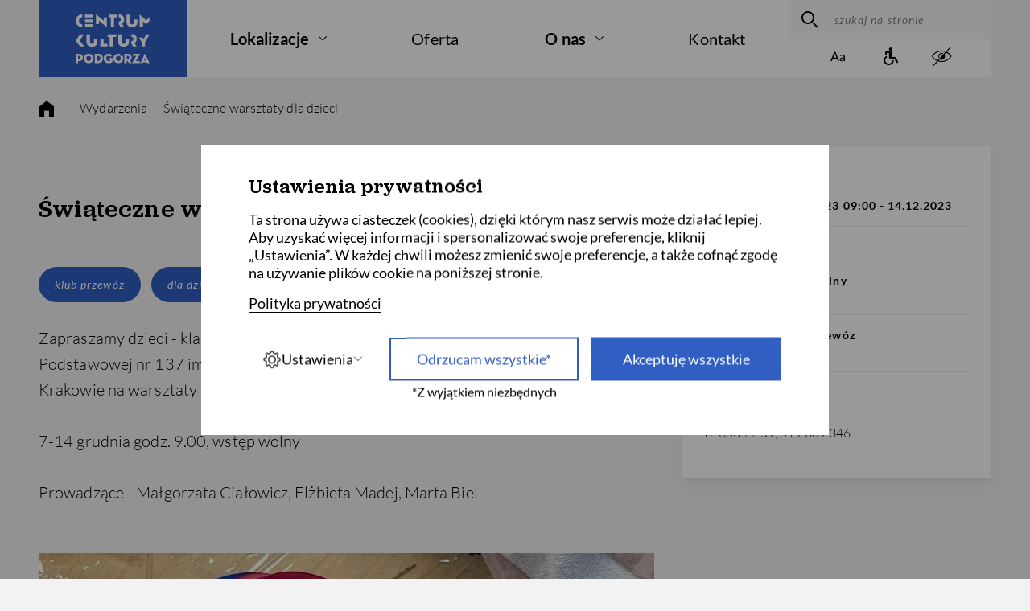

--- FILE ---
content_type: text/html; charset=UTF-8
request_url: https://www.ckpodgorza.pl/oferta/wydarzenie/swiateczne-warsztaty-dla-dzieci-1
body_size: 12791
content:
<!DOCTYPE html>
<html lang="pl"><head><meta charset="utf-8"><title>Centrum Kultury Podgórza
						-
		Świąteczne warsztaty dla dzieci
				</title><meta name="title" content=""><meta name="description" content=""><meta name="keywords" content=""><meta property="og:title" content="" /><meta property="og:description" content="" /><meta property="og:image" content="https://www.ckpodgorza.pl/assets_front/img/ckpfavicon.png" /><meta name="viewport" content="width=device-width, user-scalable=no, initial-scale=1.0, maximum-scale=1.0, minimum-scale=1.0"><link rel="icon" type="image/png" href="/assets_front/img/ckpfavicon.png"/><link href="/assets_front/css/bundle.css?v=2.25" rel="stylesheet" media="all" id="main_styles-css"><!-- Global site tag (gtag.js) - Google Analytics --><script type="text/plain" data-category="cookie-4" async src="https://www.googletagmanager.com/gtag/js?id=UA-113536117-1"></script><script type="text/plain" data-category="cookie-4">
  window.dataLayer = window.dataLayer || [];
  function gtag(){dataLayer.push(arguments);}
  gtag('js', new Date());

  gtag('config', 'UA-113536117-1');
</script><script type="text/plain" data-category="cookie-4" src="https://ewejsciowki.pl/embedded_static/embedded.js"></script></head><body
			class="pl" 	" data-page="detail"
><a href="#skiplink-content" class="skiplink">Przejdź do głównej zawartości</a><header class="main-nav js-main-nav container"><a href="/" class="main-nav__logo logo" aria-label="Centrum Kultury Podgórza strona główna"><svg width="92" height="61" viewbox="0 0 92 61" fill="none" xmlns="http://www.w3.org/2000/svg"><path fill-rule="evenodd" clip-rule="evenodd" d="M83.6914 15.4873V8.44504L87.4726 12.2484C87.5309 12.3219 87.5999 12.3219 87.6756 12.2484L91.7195 8.26384V3.48242L87.6534 7.45454L79.7999 0.091312C79.6649 -0.0436787 79.5967 -0.0290618 79.5967 0.135592V15.4873H83.6914ZM60.288 6.10354C60.288 7.23054 60.0466 8.22341 59.5675 9.08472C59.0881 9.94626 58.3906 10.6268 57.4771 11.1311L60.2407 15.5009H55.7398L53.5701 11.9748L53.5658 8.66105C54.4948 8.65933 55.1545 8.42267 55.5436 7.95106C55.935 7.47666 56.1297 6.85652 56.1297 6.09193C56.1297 5.7091 56.0837 5.36152 55.9907 5.04683C55.8985 4.73557 55.7501 4.46258 55.5436 4.23323C55.3376 4.00366 55.0707 3.82353 54.7502 3.69369C54.429 3.56408 54.0333 3.49959 53.5604 3.49852L53.5557 0.00272976H53.7524C54.8035 0.00272976 55.7336 0.159001 56.5414 0.471328C57.3472 0.784515 58.0291 1.21292 58.5858 1.76212C59.141 2.31068 59.563 2.95339 59.8532 3.6924C60.1429 4.43163 60.288 5.23555 60.288 6.10354ZM29.0661 12.0711V7.88118L38.4565 15.6004C38.5728 15.7025 38.6538 15.7427 38.6983 15.7207C38.7424 15.699 38.7637 15.644 38.7637 15.5569V3.68679H35.0031V7.88118L25.6128 0.139634C25.4959 0.0379606 25.4157 0.000558731 25.3712 0.0295774C25.3267 0.0598859 25.3048 0.11083 25.3048 0.183914V12.0711H29.0661ZM41.2454 3.68686H43.7571V15.4874H47.8313V3.68686H51.8621V0.260287H41.2454V3.68686ZM0.663561 11.0626C1.10744 12.0238 1.7048 12.8505 2.4567 13.5418C3.20732 14.2325 4.08218 14.7694 5.08042 15.1525C6.08103 15.5353 7.12764 15.7266 8.22519 15.7266L8.23357 15.726V12.1666H8.22519C7.57969 12.1666 7.00791 12.0571 6.51137 11.8394C6.01676 11.6221 5.59502 11.3207 5.25002 10.939C4.90416 10.555 4.64149 10.1009 4.46093 9.57465C4.28166 9.04844 4.19138 8.48591 4.19138 7.88511C4.19138 7.28432 4.28166 6.72071 4.46093 6.19493C4.64149 5.6683 4.90416 5.21475 5.25002 4.83127C5.59502 4.44758 6.01676 4.14428 6.51137 3.91793C7.00791 3.69417 7.57969 3.58153 8.22519 3.58153H8.23357V0.0208288H8.22519C7.12764 0.0208288 6.08103 0.211278 5.08042 0.594754C4.08218 0.977801 3.20732 1.51862 2.4552 2.21722C1.7048 2.91668 1.10744 3.74576 0.663561 4.70789C0.220972 5.6683 0 6.72759 0 7.88511C0 9.04135 0.220972 10.1009 0.663561 11.0626ZM11.6083 3.67669H21.8358V0.260222H11.6083V3.67669ZM21.8908 15.4873H11.6638V12.0708H21.8908V15.4873ZM11.6638 9.5806H21.8908V6.16607H11.6638V9.5806ZM67.3577 15.3402C68.1775 15.5977 69.0724 15.7267 70.0433 15.7267C71.0138 15.7267 71.9098 15.5977 72.7294 15.3402C73.5481 15.0818 74.2575 14.6951 74.8566 14.1801C75.4565 13.6631 75.9238 13.0178 76.2576 12.244C76.5915 11.4704 76.758 10.5598 76.758 9.513V6.20594H72.6161V9.48441C72.6161 10.3668 72.4065 11.0469 71.9893 11.5263C71.5712 12.005 70.9227 12.244 70.0433 12.244C69.1627 12.244 68.5139 12.005 68.0965 11.5263C67.6784 11.0469 67.4708 10.3668 67.4708 9.48441V0.26033H63.3288V9.513C63.3288 10.5598 63.4948 11.4704 63.8295 12.244C64.1631 13.0178 64.6293 13.6631 65.2292 14.1801C65.8274 14.6951 66.5383 15.0818 67.3577 15.3402ZM39.8298 28.0625H42.3409V39.8639H46.4171V28.0625H50.4468V24.6381H39.8298V28.0625ZM5.40911 24.6382H10.2881L5.01897 32.6424L10.8921 39.864H5.61052L0.0064701 32.7026L5.40911 24.6382ZM34.7147 30.5836H30.6381V39.864H39.4069V36.4392H34.7147V30.5836ZM78.8182 28.8728H83.2961L84.2978 30.8403L87.7239 24.6382H92L86.2674 34.4904V39.864H82.1923V34.602L78.8182 28.8728ZM17.607 39.7168C18.4258 39.9747 19.3219 40.1046 20.2926 40.1046C21.2644 40.1046 22.1597 39.9747 22.9789 39.7168C23.7985 39.4595 24.5083 39.0726 25.1074 38.5558C25.7069 38.041 26.1729 37.3955 26.5074 36.6217C26.841 35.8463 27.0084 34.936 27.0084 33.8903V30.5836H22.8654V33.8623C22.8654 34.7438 22.6569 35.4237 22.2395 35.9033C21.8212 36.3826 21.1726 36.6217 20.2926 36.6217C19.4133 36.6217 18.7641 36.3826 18.3475 35.9033C17.9284 35.4237 17.7214 34.7438 17.7214 33.8623V24.6382H13.5777V33.8903C13.5777 34.936 13.7443 35.8463 14.079 36.6217C14.4124 37.3955 14.8786 38.041 15.4787 38.5558C16.0783 39.0726 16.7874 39.4595 17.607 39.7168ZM59.6353 40.1046C58.6633 40.1046 57.7686 39.9747 56.9492 39.7168C56.1303 39.4595 55.4203 39.0726 54.8216 38.5558C54.2215 38.041 53.7535 37.3955 53.421 36.6217C53.0869 35.8463 52.9208 34.936 52.9208 33.8903V24.6382H57.0629V33.8623C57.0629 34.7438 57.2714 35.4237 57.6893 35.9033C58.1055 36.3826 58.7544 36.6217 59.6353 36.6217C60.5149 36.6217 61.1638 36.3826 61.5821 35.9033C61.9976 35.4237 62.2072 34.7438 62.2072 33.8623V30.5836H66.35V33.8903C66.35 34.936 66.1825 35.8463 65.8487 36.6217C65.5153 37.3955 65.0489 38.041 64.4498 38.5558C63.8494 39.0726 63.1414 39.4595 62.3211 39.7168C61.5022 39.9747 60.6064 40.1046 59.6353 40.1046ZM75.9664 30.467C75.9664 31.5937 75.7252 32.5866 75.2463 33.4481C74.7665 34.3095 74.0692 34.99 73.1556 35.4943L75.9193 39.8641H71.4184L69.2486 36.3378L69.2443 33.0245C70.1734 33.0225 70.8331 32.7861 71.2221 32.3145C71.6136 31.8401 71.8083 31.2197 71.8083 30.4551C71.8083 30.0725 71.7625 29.7249 71.6692 29.4102C71.577 29.0988 71.4287 28.826 71.2221 28.5964C71.0162 28.3669 70.7492 28.1867 70.4287 28.0571C70.1076 27.9273 69.7119 27.8628 69.239 27.8617L69.2342 24.3661H69.4309C70.482 24.3661 71.4122 24.5224 72.2199 24.8347C73.0258 25.1479 73.7076 25.5763 74.2644 26.1253C74.8196 26.6741 75.2415 27.3168 75.5317 28.0556C75.8215 28.795 75.9664 29.599 75.9664 30.467ZM87.1434 57.1946H84.8269L85.9683 54.5423L87.1434 57.1946ZM83.8532 59.4776H88.1507L88.5871 60.4511H91.743L86.2035 48.8346C86.1532 48.7173 86.0523 48.7173 86.0018 48.8346L80.4455 60.4511H83.4336L83.8532 59.4776ZM79.6399 60.4512H70.3231C70.2223 60.4512 70.1888 60.4177 70.2728 60.2833L75.3253 51.6046H71.1288V49.0361H80.0091C80.1097 49.0361 80.1435 49.0699 80.0594 49.2042L75.0065 57.883H79.6399V60.4512ZM43.1452 57.5806C42.6583 57.8158 42.0373 58.034 40.9292 58.034C38.9149 58.034 37.8741 56.5398 37.8741 54.7437C37.8741 52.9475 38.8981 51.5542 40.7616 51.5542C41.903 51.5542 42.7088 52.0411 43.2795 52.7797L45.4114 50.933C44.4209 49.6575 42.843 48.9019 40.8286 48.9019C37.5383 48.9019 34.7519 51.3025 34.7519 54.7437C34.7519 58.1851 37.5383 60.6025 40.8957 60.6025C43.4306 60.6025 44.807 59.8972 45.8646 59.0245V54.2568H40.8789V56.6071H43.1452V57.5806ZM26.8117 51.6213V57.8661H27.8357C29.6822 57.8661 30.8238 56.6407 30.8238 54.7437C30.8238 52.8468 29.6822 51.6213 27.8357 51.6213H26.8117ZM28.1715 60.4512H23.7565V49.0363H28.1715C31.4615 49.0363 33.946 51.2017 33.946 54.7437C33.946 58.2857 31.4615 60.4512 28.1715 60.4512ZM16.2023 57.9501C14.2888 57.9501 13.1975 56.5398 13.1975 54.7436C13.1975 52.9477 14.2888 51.5542 16.2023 51.5542C18.1161 51.5542 19.2072 52.9477 19.2072 54.7436C19.2072 56.5398 18.1161 57.9501 16.2023 57.9501ZM16.2023 60.6024C19.4926 60.6024 22.3296 58.185 22.3296 54.7436C22.3296 51.3024 19.4926 48.9018 16.2023 48.9018C12.9122 48.9018 10.0753 51.3024 10.0753 54.7436C10.0753 58.185 12.9122 60.6024 16.2023 60.6024ZM3.05827 51.6214V55.3984H4.18312C5.55968 55.3984 6.0631 54.6263 6.0631 53.5184C6.0631 52.4105 5.55968 51.6214 4.18312 51.6214H3.05827ZM4.33423 57.9834H3.05827V60.4513H0.00313832V49.0362H4.33423C7.40613 49.0362 9.13522 50.9834 9.13522 53.5184C9.13522 56.0531 7.40613 57.9834 4.33423 57.9834ZM53.0922 57.9501C51.1787 57.9501 50.0874 56.5398 50.0874 54.7436C50.0874 52.9477 51.1787 51.5542 53.0922 51.5542C55.006 51.5542 56.0973 52.9477 56.0973 54.7436C56.0973 56.5398 55.006 57.9501 53.0922 57.9501ZM53.0922 60.6024C56.3825 60.6024 59.2195 58.185 59.2195 54.7436C59.2195 53.1057 58.5766 51.7035 57.548 50.6838L56.3466 51.8983L54.6734 51.0275L55.5369 49.37C54.7813 49.0663 53.9525 48.9018 53.0922 48.9018C49.8019 48.9018 46.965 51.3024 46.965 54.7436C46.965 58.185 49.8019 60.6024 53.0922 60.6024ZM63.5748 51.6214V55.3984H64.6994C66.076 55.3984 66.5796 54.6263 66.5796 53.5184C66.5796 52.4105 66.076 51.6214 64.6994 51.6214H63.5748ZM69.6517 53.5184C69.6517 55.1634 68.9297 56.4727 67.5867 57.2115L69.618 60.4513H66.3109L64.7164 57.8325H63.5748V60.4513H60.5194V49.0362H64.8505C67.9226 49.0362 69.6517 50.9834 69.6517 53.5184Z" fill="white"/></svg></a><svg class="main-nav__hamburger hamburger animation js-navicon" version="1.1" id="Layer_1" xmlns="http://www.w3.org/2000/svg" xmlns:xlink="http://www.w3.org/1999/xlink" x="0px" y="0px" viewbox="0 0 40 40" xml:space="preserve"><line x1="3" y1="10" x2="37" y2="10" class="hamburger__line animation__top"></line><line x1="3" y1="20" x2="37" y2="20" class="hamburger__line animation__middle"></line><line x1="3" y1="30" x2="37" y2="30" class="hamburger__line animation__bottom"></line></svg><div class="main-nav__nav-wrap nav"><form action="/szukaj/wszystko" method="get" class="main-nav__search search"><button class="search__btn" type="submit" aria-label="wyszukaj"><span class="icon-search"></span></button><input class="search__input" type="text" name="search_phrase" placeholder="szukaj na stronie" aria-label="szukaj na stronie"></form><nav class="main-nav__accessibility accessibility"><a href="" class="accessibility__item" aria-label="Zmień rozmiar tekstu"><span class="icon-typo"></span></a><a href="/informacje-o-dostepnosci" class="accessibility__item" aria-label="Informacje o dostępności" content="https://www.ckpodgorza.pl/informacje-o-dostepnosci"><span class="icon-wheelhair"></span></a><a href="" class="accessibility__item" aria-label="zwiększony kontrast"><span class="icon-contrast"></span></a></nav><ul class="nav__inner"><li class="nav__link nav__link--parent open" tabindex="0"><a class="nav__link__inner" href="/nasze-filie">
			Lokalizacje
		</a><span class="icon-arrow-right" aria-label="więcej informacji"></span><ul class="nav__children"><li class="nav__link"><a tabindex="-1" class="nav__link__child child child--blue" href="//sokolska.ckpodgorza.pl/"><span class="child__square"></span>
						Strefa Sokolska
					</a></li><li class="nav__link"><a tabindex="-1" class="nav__link__child child child--red" href="//solvay.ckpodgorza.pl/"><span class="child__square"></span>
						Centrum Sztuki Współczesnej Solvay
					</a></li><li class="nav__link"><a tabindex="-1" class="nav__link__child child child--green" href="//czeczow.ckpodgorza.pl/"><span class="child__square"></span>
						Dwór Czeczów
					</a></li><li class="nav__link"><a tabindex="-1" class="nav__link__child child child--orange" href="//borek.ckpodgorza.pl/"><span class="child__square"></span>
						Fort Borek
					</a></li><li class="nav__link"><a tabindex="-1" class="nav__link__child child child--pink" href="//ruczaj.ckpodgorza.pl/"><span class="child__square"></span>
						Ośrodek Ruczaj
					</a></li><li class="nav__link"><a tabindex="-1" class="nav__link__child child child--yellow" href="//praska52.ckpodgorza.pl/"><span class="child__square"></span>
						Teatr Praska 52
					</a></li><li class="nav__link"><a tabindex="-1" class="nav__link__child child child--" href="//aleksandry.ckpodgorza.pl/"><span class="child__square"></span>
						Klub Aleksandry
					</a></li><li class="nav__link"><a tabindex="-1" class="nav__link__child child child--" href="//iskierka.ckpodgorza.pl/"><span class="child__square"></span>
						Klub Iskierka
					</a></li><li class="nav__link"><a tabindex="-1" class="nav__link__child child child--" href="//kostrze.ckpodgorza.pl/"><span class="child__square"></span>
						Klub Kostrze
					</a></li><li class="nav__link"><a tabindex="-1" class="nav__link__child child child--" href="//piaskownica.ckpodgorza.pl/"><span class="child__square"></span>
						Klub Piaskownica
					</a></li><li class="nav__link"><a tabindex="-1" class="nav__link__child child child--" href="//plaszow.ckpodgorza.pl/"><span class="child__square"></span>
						Klub Płaszów
					</a></li><li class="nav__link"><a tabindex="-1" class="nav__link__child child child--" href="//przewoz.ckpodgorza.pl/"><span class="child__square"></span>
						Klub Przewóz
					</a></li><li class="nav__link"><a tabindex="-1" class="nav__link__child child child--" href="//rybitwy.ckpodgorza.pl/"><span class="child__square"></span>
						Klub Rybitwy
					</a></li><li class="nav__link"><a tabindex="-1" class="nav__link__child child child--" href="//skotniki.ckpodgorza.pl/"><span class="child__square"></span>
						Klub Skotniki
					</a></li><li class="nav__link"><a tabindex="-1" class="nav__link__child child child--" href="//soboniowice.ckpodgorza.pl/"><span class="child__square"></span>
						Klub Soboniowice
					</a></li><li class="nav__link"><a tabindex="-1" class="nav__link__child child child--" href="//swoszowice.ckpodgorza.pl/"><span class="child__square"></span>
						Klub Swoszowice
					</a></li><li class="nav__link"><a tabindex="-1" class="nav__link__child child child--" href="//tyniec.ckpodgorza.pl/"><span class="child__square"></span>
						Klub Tyniec
					</a></li><li class="nav__link"><a tabindex="-1" class="nav__link__child child child--" href="//wola.ckpodgorza.pl/"><span class="child__square"></span>
						Klub Wola Duchacka
					</a></li><li class="nav__link"><a tabindex="-1" class="nav__link__child child child--" href="//wroblowice.ckpodgorza.pl/"><span class="child__square"></span>
						Klub Wróblowice
					</a></li></ul></li><li class="nav__link"><a class="nav__link__inner" href="/oferta/wydarzenia">
			Oferta
		</a></li><li class="nav__link nav__link--parent" tabindex="0"><a class="nav__link__inner" href="/o-nas">
			O nas
		</a><span class="icon-arrow-right" aria-label="więcej informacji"></span><ul class="nav__children nav__children--about"><li class="nav__link"><a tabindex="-1" class="nav__link__child child" href="/o-nas/aktualnosci">
					Aktualności
				</a></li><li class="nav__link"><a tabindex="-1" class="nav__link__child child" href="/press-kit">
							Press kit
						</a></li><li class="nav__link"><a tabindex="-1" class="nav__link__child child" href="/zakres-dzialalnosci">
							Zakres działalności
						</a></li><li class="nav__link"><a tabindex="-1" class="nav__link__child child" href="/historia-1">
							Historia
						</a></li><li class="nav__link"><a tabindex="-1" class="nav__link__child child" href="/o-nas#loyalty-cards-anchor">
							Programy lojalnościowe
						</a></li><li class="nav__link"><a tabindex="-1" class="nav__link__child child" href="/wspolpraca-miedzynarodowa">
							Współpraca międzynarodowa
						</a></li><li class="nav__link"><a tabindex="-1" class="nav__link__child child" href="/czlonkostwo-w-krakow-tourism-alliance">
							Członkostwo w Kraków Tourism Alliance
						</a></li><li class="nav__link"><a tabindex="-1" class="nav__link__child child" href="/wynajmy">
							Wynajem sal
						</a></li><li class="nav__link"><a tabindex="-1" class="nav__link__child child" href="/dotacje">
							Dotacje infrastrukturalne
						</a></li><li class="nav__link"><a tabindex="-1" class="nav__link__child child" href="/projektowanie-uniwersalne-kultury">
							Projektowanie uniwersalne kultury
						</a></li><li class="nav__link"><a tabindex="-1" class="nav__link__child child" href="/podcast-made-in-podgorze-1">
							Podcast &quot;Made in Podgórze&quot;
						</a></li><li class="nav__link"><a tabindex="-1" class="nav__link__child child" href="/podcast-podgorzewkulturze">
							Podcast #PodgórzewKulturze
						</a></li><li class="nav__link"><a tabindex="-1" class="nav__link__child child" href="/krakowski-archipelag-kultury">
							Krakowski Archipelag Kultury
						</a></li><li class="nav__link"><a tabindex="-1" class="nav__link__child child" href="/budzet-obywatelski">
							Budżet obywatelski
						</a></li><li class="nav__link"><a tabindex="-1" class="nav__link__child child" href="/partnerzy">
							Partnerzy
						</a></li><li class="nav__link"><a tabindex="-1" class="nav__link__child child" href="/kariera">
							Kariera
						</a></li><li class="nav__link"><a tabindex="-1" class="nav__link__child child" href="/strefa-online">
							Strefa online
						</a></li><li class="nav__link"><a tabindex="-1" class="nav__link__child child" href="/ogloszenia">
							Ogłoszenia
						</a></li><li class="nav__link"><a tabindex="-1" class="nav__link__child child" href="/dostepnosc-1">
							Dostępność
						</a></li><li class="nav__link"><a tabindex="-1" class="nav__link__child child" href="/dla-mediow">
							Dla mediów
						</a></li></ul></li><li class="nav__link"><a class="nav__link__inner" href="/kontakt">
				Kontakt
			</a></li></ul><nav class="main-nav__social social mobile-only"><a href="https://www.facebook.com/CentrumKulturyPodgorza" target="_blank" class="social__item" aria-label="Facebook CKP, otwiera się w nowej karcie"><span class="icon-facebook"></span></a><a href="https://www.youtube.com/channel/UCN8DrfUAZO9pIyPRIyc1ATg" target="_blank" class="social__item" aria-label="Youtube CKP, otwiera się w nowej karcie"><span class="icon-youtube"></span></a><a href="https://www.instagram.com/ckpodgorza/" target="_blank" class="social__item" aria-label="Instagram CKP, otwiera się w nowej karcie"><span class="icon-instagram"></span></a></nav><a href="https://www.bip.krakow.pl/?bip_id=470" class="main-nav__bip mobile-only"><img src="/assets_front/img/bip.svg" alt="">Biuletyn Informacji Publicznej</a></div></header><div class="content text-voice"><div class="container"><nav class="breadcrumbs"><a href="/" class="breadcrumbs__home" aria-label="strona główna"><span class="icon-home"></span></a><a href="/oferta/wydarzenia" class="breadcrumbs__link">
                — Wydarzenia
            </a><a href="/oferta/wydarzenie/swiateczne-warsztaty-dla-dzieci-1" class="breadcrumbs__link">
                — Świąteczne warsztaty dla dzieci
            </a></nav><div id="skiplink-content" class="wrapper wrapper--with-sidebar"><header class="content__header--main"><h1 class="content__header content__header--main header-3">
							Świąteczne warsztaty dla dzieci
							<script src="https://code.responsivevoice.org/responsivevoice.js"></script><button class="play-voice" type="button" value="Play"><svg draggable="false" xmlns="http://www.w3.org/2000/svg" xmlns:xlink="http://www.w3.org/1999/xlink" version="1.1" id="Warstwa_1" x="0px" y="0px" width="37px" height="37.5px" viewbox="0 0 37 37.5" enable-background="new 0 0 37 37.5" xml:space="preserve"><rect x="0" fill="none" width="36.999" height="37.5"/><g><g><path stroke="#000000" stroke-width="0.5" stroke-miterlimit="10" d="M24.359,10.598c-2.116,0-3.684,1.22-5.066,2.296    c-1.115,0.867-2.168,1.687-3.298,1.687h-4.382c-1.095,0-1.593,2.065-1.593,3.983c0,1.918,0.499,3.984,1.593,3.984h0.895    l1.263,4.421c0.194,0.681,0.824,1.155,1.532,1.155h2.156c0.73,0,1.324-0.594,1.324-1.324v-0.139c0-0.73-0.594-1.325-1.324-1.325    c-0.228,0-0.43-0.146-0.5-0.361l-0.805-2.413c1.071,0.072,2.079,0.846,3.14,1.673c1.383,1.077,2.95,2.297,5.066,2.297    c2.069,0,3.186-4.104,3.186-7.967C27.544,14.702,26.428,10.598,24.359,10.598z M11.612,21.751c-0.205,0-0.797-1.096-0.797-3.187    c0-2.09,0.592-3.187,0.797-3.187h3.775c-0.4,0.776-0.589,2.008-0.589,3.187c0,1.179,0.189,2.411,0.589,3.187H11.612L11.612,21.751    z M16.202,25.228c0.18,0.541,0.684,0.905,1.256,0.905c0.292,0,0.527,0.236,0.527,0.528V26.8c0,0.292-0.235,0.527-0.527,0.527    h-2.156c-0.354,0-0.669-0.237-0.766-0.577l-1.201-4.202h1.973L16.202,25.228z M19.782,23.605    c-1.107-0.862-2.162-1.673-3.389-1.823v-0.031c-0.205,0-0.796-1.096-0.796-3.187c0-2.091,0.592-3.187,0.796-3.187v-0.031    c1.227-0.15,2.282-0.961,3.389-1.824c0.9-0.701,1.826-1.411,2.892-1.808c-0.983,1.482-1.501,4.221-1.501,6.849    s0.518,5.368,1.501,6.85C21.608,25.018,20.682,24.307,19.782,23.605z M22.03,16.978c0.85,0.033,1.531,0.729,1.531,1.586    c0,0.857-0.682,1.553-1.531,1.587c-0.039-0.506-0.062-1.035-0.062-1.587C21.967,18.012,21.991,17.482,22.03,16.978z     M24.359,25.734c-0.904,0-1.888-1.884-2.247-4.796c1.25-0.074,2.247-1.105,2.247-2.375s-0.997-2.3-2.247-2.375    c0.359-2.912,1.343-4.795,2.247-4.795c1.13,0,2.389,2.945,2.389,7.17C26.748,22.79,25.489,25.734,24.359,25.734z"/></g></g></svg></button></h1><div class="tags-list"><div class="filter-tag">
								klub przewóz
							</div><div class="filter-tag">
									dla dzieci
								</div><div class="filter-tag">
								warsztaty
							</div></div></header><div class="content"><p class="content__paragraph">
							Zapraszamy dzieci - klasy 1-3 oraz grupy przedszkolne ze Szkoły Podstawowej nr 137 im. prof. Wiktora Zina z oddziałami przedszkolnymi w Krakowie na warsztaty rękodzieła świątecznego.<br /><br />7-14 grudnia godz. 9.00, wstęp wolny<br /><br />Prowadzące - Małgorzata Ciałowicz, Elżbieta Madej, Marta Biel
						</p></div><aside class="sidebar"><div class="sidebar__text-block text-block text-block--with-icon"><span class="icon-time"></span><p class="text-block__content--bold">
								czwartek<br>
								07.12.2023
																	09:00
																									-
									14.12.2023
															</p></div><div class="sidebar__text-block text-block text-block--no-bb text-block--with-icon"><span class="icon-ticket icon-top"></span><div class="text-block__content"><p class="text-block__label">Bilety</p><div class="text-block__price text-block__price--free"><p class="text-block__content--bold">
											wstęp wolny
										</p></div></div></div><div class="sidebar__text-block text-block text-block--bt text-block--with-icon"><span class="icon-location"></span><div class="text-block__content"><p class="text-block__content--bold">Klub Przewóz</p><p class="text-block__content--sm">ul. Łutnia 1</p></div></div><div class="sidebar__text-block text-block text-block--single"><p class="text-block__label">
								Kontakt
							</p><div class="text-block__content"><a href="mailto:przewoz@ckpodgorza.pl">
										przewoz@ckpodgorza.pl
									</a><a
										href="tel:126532259,519309346">
																				12 653 22 59, 519 309 346
									</a></div></div></aside></div></div><div class="container"><div class="block-with-img wrapper wrapper--with-sidebar"><img src="/media/event_block/266347454-2998628743786603-7959970164686680569-n-main-main-9198a3f8ed741fe54259e5333ece8063-main_main.jpg" alt=""><div class="block-with-img__text"><header class="article-slider__title header-3">Świąteczne warsztaty dla dzieci</header></div></div></div></div><div class="fill-light"><div class="container newsletter"><form class="flex-container" action="/pl/ajax/newsletter-add-subscriber" data-id="newsletter" data-list=""><header class="section-header"><h2 class="section-heading newsletter__title header-3"><span class="title-line title-line--blue"></span>
						Newsletter CKP
									</h2><p class="section-description newsletter__desc">
					Chcesz otrzymywać najnowsze informacje? Zapisz się do newslettera!
				</p></header><h2 class='hidden-heading'>Na skróty</h2><div class="newsletter__form"><p class="form-message form-message--success hidden" data-id="returned-success">
					Na podany adres została wysłana wiadomość z linkiem potwierdzającym.
				</p><p class="form-message form-message--eror hidden" data-id="returned-error">
					Wystąpił błąd
				</p><p class="form-message form-message--eror hidden" data-id="returned-error-1304">
					Podany adres e-mail już istnieje w naszej bazie.
				</p><div class="contact-form__to-hide"><div class="contact-form__wrap "><input type="email" class="newsletter__input input contact-form__input contact-form__input--required" placeholder=" " id="newsletter-email-input" data-id="email-input"><label class="placeholder" for="newsletter-email-input">
							Wpisz swój adres e-mail
						</label><span class="error">
							Wprowadź e-mail
						</span><span class="line"></span></div><button type="submit" class="newsletter__btn btn btn--fill" data-id="newsletter-submit">
						Wyślij
					</button></div></div><div class="newsletter__agreements"><label for="reg_newsletter" class="newsletter__label label" data-id="regulations-label"><span><span class="checkbox-error">Zaznacz to pole</span>
						Wyrażam zgodę na otrzymywanie drogą elektroniczną, na wskazany przeze mnie adres e-mail, informacji handlowej w formie biuletynu NEWSLETTER – w rozumieniu art. 10 ust. 1 ustawy z dnia 18 lipca 2002 roku o świadczeniu usług drogą elektroniczną od Administratora, którym jest Centrum Kultury Podgórza, ul. Sokolska 13, 30-510 Kraków. Zgoda jest dobrowolna i może być w każdej chwili wycofana. Szczegółowe informacje dotyczące przetwarzania danych osobowych w ramach biuletynu NEWSLETTER znajdują się w naszej
						<a href="/polityka-prywatnosci">
							polityce prywatności.
						</a></span></label><label for="reg2_newsletter" class="newsletter__label label"><input type="checkbox" id="reg2_newsletter" class="checkbox"><span><span class="checkbox-error">Zaznacz to pole</span>
						Wyrażam zgodę na przetwarzanie moich danych osobowych w celach marketingowych przez Administratora, którym jest Centrum Kultury Podgórza, ul. Sokolska 13, 30-510 Kraków. Zgoda jest dobrowolna i może być w każdej chwili wycofana. Szczegółowe informacje dotyczące przetwarzania danych osobowych znajdują się w naszej
						<a class="privacy" href="/polityka-prywatnosci">
							polityce prywatności.
						</a></span></label></div></form></div></div><footer class="footer"><div class="container"><div class="footer__col mobile-visible"><h3 class="footer__heading header-4">
				Adres
			</h3><div class="footer__text">
				ul. Sokolska
				13,
				30-510
				Kraków<br>
				tel.
				12 656 36 70<br>
				sekretariat@ckpodgorza.pl<br/>
				NIP: 675-10-00-363<br/>
				REGON: 000992728
			</div><div class="mobile-hide"><h3 class="footer__heading header-4">
					Dane do przelewu
				</h3><div class="footer__text"><p>Strefa Sokolska oraz pozostałe filie</p><p class="mar-b">97 1240 4722 1111 0000 4858 4359</p><p>Dwór Czeczów</p><p class="mar-b">34 1240 4432 1111 0010 7756 0558</p><p>Ośrodek Ruczaj</p><p class="mar-b">84 1240 4432 1111 0010 7758 5072</p><a href="/informacje-o-platnosciach" class="footer__link" id="payment-info">
						Więcej informacji o płatnościach
					</a></div></div></div><div class="footer__col footer__col--cols"><h3 class="footer__heading header-4">
				Lokalizacje
			</h3><nav class="footer__nav"><a href="//sokolska.ckpodgorza.pl/" class="footer__link">
						Strefa Sokolska
					</a><a href="//solvay.ckpodgorza.pl/" class="footer__link">
						Centrum Sztuki Współczesnej Solvay
					</a><a href="//czeczow.ckpodgorza.pl/" class="footer__link">
						Dwór Czeczów
					</a><a href="//borek.ckpodgorza.pl/" class="footer__link">
						Fort Borek
					</a><a href="//ruczaj.ckpodgorza.pl/" class="footer__link">
						Ośrodek Ruczaj
					</a><a href="//praska52.ckpodgorza.pl/" class="footer__link">
						Teatr Praska 52
					</a><a href="//aleksandry.ckpodgorza.pl/" class="footer__link">
						Klub Aleksandry
					</a></nav><nav class="footer__nav"><a href="//iskierka.ckpodgorza.pl/" class="footer__link">
						Klub Iskierka
					</a><a href="//kostrze.ckpodgorza.pl/" class="footer__link">
						Klub Kostrze
					</a><a href="//piaskownica.ckpodgorza.pl/" class="footer__link">
						Klub Piaskownica
					</a><a href="//plaszow.ckpodgorza.pl/" class="footer__link">
						Klub Płaszów
					</a><a href="//przewoz.ckpodgorza.pl/" class="footer__link">
						Klub Przewóz
					</a><a href="//rybitwy.ckpodgorza.pl/" class="footer__link">
						Klub Rybitwy
					</a><a href="//skotniki.ckpodgorza.pl/" class="footer__link">
						Klub Skotniki
					</a></nav><nav class="footer__nav"><a href="//soboniowice.ckpodgorza.pl/" class="footer__link">
						Klub Soboniowice
					</a><a href="//swoszowice.ckpodgorza.pl/" class="footer__link">
						Klub Swoszowice
					</a><a href="//tyniec.ckpodgorza.pl/" class="footer__link">
						Klub Tyniec
					</a><a href="//wola.ckpodgorza.pl/" class="footer__link">
						Klub Wola Duchacka
					</a><a href="//wroblowice.ckpodgorza.pl/" class="footer__link">
						Klub Wróblowice
					</a></nav></div><div class="footer__col mobile-visible"><h3 class="footer__heading header-4">
				Social media
			</h3><nav class="main-nav__social social social--light"><a href="https://www.facebook.com/CentrumKulturyPodgorza" target="_blank" class="social__item" aria-label="Facebook CKP, otwiera się w nowej karcie"><span class="icon-facebook"></span></a><a href="https://www.youtube.com/channel/UCN8DrfUAZO9pIyPRIyc1ATg" target="_blank" class="social__item" aria-label="Youtube CKP, otwiera się w nowej karcie"><span class="icon-youtube"></span></a><a href="https://www.instagram.com/ckpodgorza/" target="_blank" class="social__item" aria-label="Instagram CKP, otwiera się w nowej karcie"><span class="icon-instagram"></span></a><a href="https://www.linkedin.com/company/centrum-kultury-podg%C3%B3rza/" target="_blank" class="social__item" aria-label="Linkedin CKP, otwiera się w nowej karcie"><span class="icon-linkedin"></span></a><a href="https://open.spotify.com/show/24wpmp6alxtn3V8Ngp1iuf" target="_blank" class="social__item" aria-label="Spotify CKP, otwiera się w nowej karcie"><span class="icon-spotify"></span></a></nav><nav class="footer__nav mobile-hide"><a href="/informacje-o-dostepnosci" class="footer__link" aria-label="Informacje o dostępności" content="https://www.ckpodgorza.pl/informacje-o-dostepnosci">
					Deklaracja dostępności
				</a><a href="/polityka-prywatnosci" class="footer__link">
					Polityka prywatności
				</a><a href="/przepisy-prawne" class="footer__link">
					Przepisy prawne
				</a><a href="/regulaminy" class="footer__link">
					Regulaminy
				</a><button class="footer__link js-open-cookies" type="button">
                    Cookies
                </button></nav><a href="/informacje-o-platnosciach" target="_blank" class="main-nav__bip main-nav__bip--mobile">
				Informacje o płatnościach
			</a><a href="https://www.bip.krakow.pl/?bip_id=470" target="_blank" class="main-nav__bip"><img src="/assets_front/img/bip.svg" alt="">
				Biuletyn Informacji Publicznej
			</a><a href="https://epuap.gov.pl/wps/portal/strefa-klienta/katalog-spraw/sprawy-ogolne/ogolne-sprawy-urzedowe-2/pismo-ogolne-do-podmiotu-publicznego-nowe" target="_blank" class="main-nav__bip"><img src="/assets_front/img/epuap.png" alt="">
				Elektroniczna Skrzynka Podawcza
			</a></div><div class="subfooter"><div class="subfooter__logo"><p>Centrum Kultury Podgórza<br/>
					Instytucja Kultury Miasta Kraków
				</p><a href="https://www.krakow.pl/" target="_blank"><img src="/assets_front/img/Logo_Krakow_H_black.svg" alt="Instytucja Kultury Miasta Kraków"></a></div><span class="subfooter__link">
				Copyright ©
				2025<br/>
				Centrum Kultury Podgórza<br/>

				created by
				<a href="https://openform.pl/">openform</a></span></div></div></footer><div class="cookies js-cookies active" data-lenis-prevent data-url="/ajax/cookies-accepted" data-lastupdate="2025-03-26T15:05:25+01:00"><div class="cookies__title">Ustawienia prywatności</div><div class="cookies__text">Ta strona używa ciasteczek (cookies), dzięki którym nasz serwis może działać lepiej. Aby uzyskać więcej informacji i spersonalizować swoje preferencje, kliknij „Ustawienia”. W każdej chwili możesz zmienić swoje preferencje, a także cofnąć zgodę na używanie plików cookie na poniższej stronie.</div><a class="cookies__privacy-policy" href="/polityka-prywatnosci"><span class="bounce-underline">Polityka prywatności</span></a><div class="cookies__buttons"><button 
				type="button" 
				aria-label="Ustawienia" 
				class="cookies__button cookies__button--settings" 
				data-expandedcookies="js-settings"
			><svg width="24" height="25" viewbox="0 0 24 25" fill="none" xmlns="http://www.w3.org/2000/svg"><path d="M10.3106 3.50746L10.1116 4.3038C10.0407 4.58701 9.84973 4.82514 9.58862 4.95569L8.40166 5.54917C8.14617 5.67691 7.84826 5.6893 7.58305 5.58322L6.11223 4.99489C5.74082 4.84633 5.3166 4.9334 5.03374 5.21626L4.55209 5.69791C4.22762 6.02238 4.16562 6.52604 4.40171 6.91951L5.21757 8.27928C5.39348 8.57246 5.40741 8.93519 5.2545 9.24099L4.71872 10.3126C4.58072 10.5886 4.32301 10.7854 4.02041 10.8459L2.80388 11.0892C2.33646 11.1827 2 11.5931 2 12.0698V12.9302C2 13.4069 2.33646 13.8173 2.80388 13.9108L3.96882 14.1438C4.30019 14.21 4.57568 14.4392 4.70118 14.753L5.29128 16.2282C5.42089 16.5522 5.3722 16.9204 5.1628 17.1996L4.52038 18.0562C4.22179 18.4543 4.26138 19.0114 4.61327 19.3633L5.38673 20.1367C5.73862 20.4886 6.29572 20.5282 6.69384 20.2296L7.50557 19.6208C7.80859 19.3936 8.214 19.357 8.55279 19.5264L9.56255 20.0313C9.83856 20.1693 10.0354 20.427 10.0959 20.7296L10.3392 21.9461C10.4327 22.4135 10.8431 22.75 11.3198 22.75H12.6802C13.1569 22.75 13.5673 22.4135 13.6608 21.9461L13.9041 20.7296C13.9646 20.427 14.1614 20.1693 14.4374 20.0313L15.4472 19.5264C15.786 19.357 16.1914 19.3936 16.4944 19.6208L17.3062 20.2296C17.7043 20.5282 18.2614 20.4886 18.6133 20.1367L19.3867 19.3633C19.7386 19.0114 19.7782 18.4543 19.4796 18.0562L18.8708 17.2444C18.6436 16.9414 18.607 16.536 18.7764 16.1972L19.2813 15.1874C19.4193 14.9114 19.677 14.7146 19.9796 14.6541L21.1961 14.4108C21.6635 14.3173 22 13.9069 22 13.4302V12.0698C22 11.5931 21.6635 11.1827 21.1961 11.0892L19.9796 10.8459C19.677 10.7854 19.4193 10.5886 19.2813 10.3126L18.7764 9.30279C18.607 8.964 18.6436 8.55859 18.8708 8.25557L19.4796 7.44384C19.7782 7.04572 19.7386 6.48862 19.3867 6.13673L18.5097 5.25965C18.2053 4.95529 17.7403 4.87984 17.3553 5.07233L16.4472 5.52639C16.1657 5.66716 15.8343 5.66716 15.5528 5.52639L14.4114 4.95569C14.1503 4.82514 13.9593 4.58701 13.8884 4.3038L13.6894 3.50746C13.5781 3.0623 13.1781 2.75 12.7192 2.75H11.2808C10.8219 2.75 10.4219 3.0623 10.3106 3.50746Z" stroke="#2B2B2B" stroke-width="1.5"/><circle cx="12" cy="12.75" r="4.25" stroke="#2B2B2B" stroke-width="1.5"/></svg>
Ustawienia	<svg width="11" height="6" viewbox="0 0 11 6" fill="none" xmlns="http://www.w3.org/2000/svg"><path d="M1 0.375L5.75 5.125L10.5 0.375" stroke="#2B2B2B"/></svg></button><button 
				type="button" 
				aria-label="Odrzucam wszystkie" 
				class="cookies__button cookies__button--white js-cookies-panel-reject-all"
			>Odrzucam wszystkie*</button><button 
				type="button" 
				aria-label="Akceptuję wszystkie" 
				class="cookies__button cookies__button--black js-cookies-panel-accept-all"
			>Akceptuję wszystkie</button><span class="cookies__button__desc">*Z wyjątkiem niezbędnych</span></div><div class="cookies__list js-settings"><ul><li 
						class="cookie-group js-cookie-group" 
						data-group="1" 
						data-required="1" 
						data-title="Niezbędne" 
						data-idname="" 
						data-shortlead=""
					><h3 class="visuallyhidden">Niezbędne (3)</h3><div class="cookie-group__header"><div class="cookie-group__input"><input 
									 checked disabled="disabled"  
									type="checkbox" 
									class="visuallyhidden" 
									value="1" 
									id="cookie-input-1" 
									data-title="Niezbędne" 
									data-shortlead=""
								><label class="checkbox-switcher" for="cookie-input-1"><span class="checkbox-switcher__switch"></span><span class="checkbox-switcher__text">Niezbędne (3)</span></label></div><button 
								class="cookie-group__button" 
								type="button" 
								data-expandedcookies="js-cookie-group-1" 
								data-modalfullwidth="true"
							><span>Pokaż więcej</span><span>Pokaż mniej</span><svg width="11" height="6" viewbox="0 0 11 6" fill="none" xmlns="http://www.w3.org/2000/svg"><path d="M1 0.375L5.75 5.125L10.5 0.375" stroke="#2B2B2B"/></svg></button></div><div class="cookie-group__body js-cookie-group-1" id="cookie-group-1"><div class="cookie-group__info"></div><div class="cookie-group__list"><ul><li class="cookie-item cookie-item--header"><div>Nazwa</div><div>Dostawca</div><div>Cel</div><div>Data ważności</div><div>Rodzaj</div></li><li 
											class="cookie-item js-cookie-item" 
											data-id="20" 
											data-group="1" 
											data-cookie="PHPSESSID" 
											data-provider="Centrum Kultury Podgórza" 
											data-shortlead="Plik PHPSESSID jfff est plikiem natywnym PHP i pozwala witrynom na zapamiętywanie danych dotyczących stanu sesji. W Witrynie jest wykorzystywany do ustanawiania sesji użytkownika i przekazywania danych na temat stanu przy użyciu tymczasowych plików cookie znanych powszechnie pod nazwą sesyjnych plików cookie. Ponieważ plik cookie PHPSESSID nie ma określonego terminu ważności, znika w momencie zamknięcia przeglądarki." 
											data-date="Zamknięcie przeglądarki" 
											data-kind="Techniczny plik cookie"
										><div><strong>COOKIE_ITEM_TITLE</strong>
												PHPSESSID
											</div><div><strong>COOKIE_ITEM_PROVIDER</strong>
												Centrum Kultury Podgórza
											</div><div><strong>COOKIE_ITEM_SHORTLEAD</strong>
												Plik PHPSESSID jfff est plikiem natywnym PHP i pozwala witrynom na zapamiętywanie danych dotyczących stanu sesji. W Witrynie jest wykorzystywany do ustanawiania sesji użytkownika i przekazywania danych na temat stanu przy użyciu tymczasowych plików cookie znanych powszechnie pod nazwą sesyjnych plików cookie. Ponieważ plik cookie PHPSESSID nie ma określonego terminu ważności, znika w momencie zamknięcia przeglądarki.
											</div><div><strong>COOKIE_ITEM_DATE</strong>
												Zamknięcie przeglądarki
											</div><div><strong>COOKIE_ITEM_KIND</strong>
												Techniczny plik cookie
											</div></li><li 
											class="cookie-item js-cookie-item" 
											data-id="5" 
											data-group="1" 
											data-cookie="cookieConsent" 
											data-provider="Centrum Kultury Podgórza" 
											data-shortlead="Przechowuje stan zgody użytkownika na pliki cookie dla bieżącej
domeny" 
											data-date="1 rok" 
											data-kind="HTTP"
										><div><strong>COOKIE_ITEM_TITLE</strong>
												cookieConsent
											</div><div><strong>COOKIE_ITEM_PROVIDER</strong>
												Centrum Kultury Podgórza
											</div><div><strong>COOKIE_ITEM_SHORTLEAD</strong>
												Przechowuje stan zgody użytkownika na pliki cookie dla bieżącej
domeny
											</div><div><strong>COOKIE_ITEM_DATE</strong>
												1 rok
											</div><div><strong>COOKIE_ITEM_KIND</strong>
												HTTP
											</div></li><li 
											class="cookie-item js-cookie-item" 
											data-id="24" 
											data-group="1" 
											data-cookie="device_view" 
											data-provider="Centrum Kultury Podgórza" 
											data-shortlead="Głównym celem jest identyfikacja urządzenia, oraz optymalizacja wyświetlania treści w zależności od rodzaju urządzenia." 
											data-date="1 miesiąc" 
											data-kind="HTTP"
										><div><strong>COOKIE_ITEM_TITLE</strong>
												device_view
											</div><div><strong>COOKIE_ITEM_PROVIDER</strong>
												Centrum Kultury Podgórza
											</div><div><strong>COOKIE_ITEM_SHORTLEAD</strong>
												Głównym celem jest identyfikacja urządzenia, oraz optymalizacja wyświetlania treści w zależności od rodzaju urządzenia.
											</div><div><strong>COOKIE_ITEM_DATE</strong>
												1 miesiąc
											</div><div><strong>COOKIE_ITEM_KIND</strong>
												HTTP
											</div></li></ul></div></div></li><li 
						class="cookie-group js-cookie-group" 
						data-group="4" 
						data-required="" 
						data-title="Statystyka" 
						data-idname="" 
						data-shortlead=""
					><h3 class="visuallyhidden">Statystyka (5)</h3><div class="cookie-group__header"><div class="cookie-group__input"><input 
									 
									type="checkbox" 
									class="visuallyhidden" 
									value="4" 
									id="cookie-input-4" 
									data-title="Statystyka" 
									data-shortlead=""
								><label class="checkbox-switcher" for="cookie-input-4"><span class="checkbox-switcher__switch"></span><span class="checkbox-switcher__text">Statystyka (5)</span></label></div><button 
								class="cookie-group__button" 
								type="button" 
								data-expandedcookies="js-cookie-group-4" 
								data-modalfullwidth="true"
							><span>Pokaż więcej</span><span>Pokaż mniej</span><svg width="11" height="6" viewbox="0 0 11 6" fill="none" xmlns="http://www.w3.org/2000/svg"><path d="M1 0.375L5.75 5.125L10.5 0.375" stroke="#2B2B2B"/></svg></button></div><div class="cookie-group__body js-cookie-group-4" id="cookie-group-4"><div class="cookie-group__info"></div><div class="cookie-group__list"><ul><li class="cookie-item cookie-item--header"><div>Nazwa</div><div>Dostawca</div><div>Cel</div><div>Data ważności</div><div>Rodzaj</div></li><li 
											class="cookie-item js-cookie-item" 
											data-id="26" 
											data-group="4" 
											data-cookie="_ga_*" 
											data-provider="Centrum Kultury Podgórza" 
											data-shortlead="Służy do przechowywania i zliczania odsłon." 
											data-date="1 rok" 
											data-kind="HTTP"
										><div><strong>COOKIE_ITEM_TITLE</strong>
												_ga_*
											</div><div><strong>COOKIE_ITEM_PROVIDER</strong>
												Centrum Kultury Podgórza
											</div><div><strong>COOKIE_ITEM_SHORTLEAD</strong>
												Służy do przechowywania i zliczania odsłon.
											</div><div><strong>COOKIE_ITEM_DATE</strong>
												1 rok
											</div><div><strong>COOKIE_ITEM_KIND</strong>
												HTTP
											</div></li><li 
											class="cookie-item js-cookie-item" 
											data-id="25" 
											data-group="4" 
											data-cookie="_fbp" 
											data-provider="Centrum Kultury Podgórza" 
											data-shortlead="Służy do przechowywania i śledzenia odwiedzin na stronach internetowych." 
											data-date="3 miesiące" 
											data-kind="HTTP"
										><div><strong>COOKIE_ITEM_TITLE</strong>
												_fbp
											</div><div><strong>COOKIE_ITEM_PROVIDER</strong>
												Centrum Kultury Podgórza
											</div><div><strong>COOKIE_ITEM_SHORTLEAD</strong>
												Służy do przechowywania i śledzenia odwiedzin na stronach internetowych.
											</div><div><strong>COOKIE_ITEM_DATE</strong>
												3 miesiące
											</div><div><strong>COOKIE_ITEM_KIND</strong>
												HTTP
											</div></li><li 
											class="cookie-item js-cookie-item" 
											data-id="7" 
											data-group="4" 
											data-cookie="_ga" 
											data-provider="Centrum Kultury Podgórza" 
											data-shortlead="Rejestruje unikalny identyfikator, który jest używany do generowania
danych statystycznych na temat sposobu, w jaki odwiedzający
korzysta z witryny." 
											data-date="2 lata" 
											data-kind="HTTP"
										><div><strong>COOKIE_ITEM_TITLE</strong>
												_ga
											</div><div><strong>COOKIE_ITEM_PROVIDER</strong>
												Centrum Kultury Podgórza
											</div><div><strong>COOKIE_ITEM_SHORTLEAD</strong>
												Rejestruje unikalny identyfikator, który jest używany do generowania
danych statystycznych na temat sposobu, w jaki odwiedzający
korzysta z witryny.
											</div><div><strong>COOKIE_ITEM_DATE</strong>
												2 lata
											</div><div><strong>COOKIE_ITEM_KIND</strong>
												HTTP
											</div></li><li 
											class="cookie-item js-cookie-item" 
											data-id="22" 
											data-group="4" 
											data-cookie="_gid" 
											data-provider="Centrum Kultury Podgórza" 
											data-shortlead="Służy do przechowywania informacji o tym, w jaki sposób odwiedzający korzystają ze strony internetowej i pomaga w tworzeniu raportu analitycznego na temat tego, jak działa witryna." 
											data-date="1 dzień" 
											data-kind="HTTP"
										><div><strong>COOKIE_ITEM_TITLE</strong>
												_gid
											</div><div><strong>COOKIE_ITEM_PROVIDER</strong>
												Centrum Kultury Podgórza
											</div><div><strong>COOKIE_ITEM_SHORTLEAD</strong>
												Służy do przechowywania informacji o tym, w jaki sposób odwiedzający korzystają ze strony internetowej i pomaga w tworzeniu raportu analitycznego na temat tego, jak działa witryna.
											</div><div><strong>COOKIE_ITEM_DATE</strong>
												1 dzień
											</div><div><strong>COOKIE_ITEM_KIND</strong>
												HTTP
											</div></li><li 
											class="cookie-item js-cookie-item" 
											data-id="23" 
											data-group="4" 
											data-cookie="_gat_gtag_*" 
											data-provider="Centrum Kultury Podgórza" 
											data-shortlead="Globalny tag witryny jest wykorzystywany nie tylko przez Google Ads, ale także przez inne usługi Google, np. Google Analytics." 
											data-date="1 min" 
											data-kind="HTTP"
										><div><strong>COOKIE_ITEM_TITLE</strong>
												_gat_gtag_*
											</div><div><strong>COOKIE_ITEM_PROVIDER</strong>
												Centrum Kultury Podgórza
											</div><div><strong>COOKIE_ITEM_SHORTLEAD</strong>
												Globalny tag witryny jest wykorzystywany nie tylko przez Google Ads, ale także przez inne usługi Google, np. Google Analytics.
											</div><div><strong>COOKIE_ITEM_DATE</strong>
												1 min
											</div><div><strong>COOKIE_ITEM_KIND</strong>
												HTTP
											</div></li></ul></div></div></li></ul><button type="button" class="cookies__button cookies__button--black cookies__list__btn js-cookies-panel-accept-selected">
				Akceptuję wybrane
			</button></div></div><script src="/assets_front/js/bundle.js?v=2.25"></script><!-- Facebook Pixel Code --><script type="text/plain" data-category="cookie-4">
!function(f,b,e,v,n,t,s)
{if(f.fbq)return;n=f.fbq=function(){n.callMethod?
n.callMethod.apply(n,arguments):n.queue.push(arguments)};
if(!f._fbq)f._fbq=n;n.push=n;n.loaded=!0;n.version='2.0';
n.queue=[];t=b.createElement(e);t.async=!0;
t.src=v;s=b.getElementsByTagName(e)[0];
s.parentNode.insertBefore(t,s)}(window, document,'script',
'https://connect.facebook.net/en_US/fbevents.js');
fbq('init', '891421157934208');
fbq('track', 'PageView');
</script><noscript><img height="1" width="1" style="display:none" alt="Facebook Pixel"
src="https://www.facebook.com/tr?id=891421157934208&ev=PageView&noscript=1"
/></noscript><!-- End Facebook Pixel Code --><div id = "fb-root" ></div><script type="text/plain" data-category="cookie-4" async defer src = "https://connect.facebook.net/en_US/sdk.js#xfbml=1&version=v3.2" ></script></body></html>

--- FILE ---
content_type: text/css
request_url: https://www.ckpodgorza.pl/assets_front/css/bundle.css?v=2.25
body_size: 35549
content:
*,:after,:before{box-sizing:border-box}ol[class],ul[class]{padding:0}blockquote,body,dd,dl,figcaption,figure,h1,h2,h3,h4,li,ol[class],p,ul[class]{margin:0}body{line-height:1.5;min-height:100vh;scroll-behavior:smooth;text-rendering:optimizeSpeed}ol[class],ul[class]{list-style:none}a:not([class]){-webkit-text-decoration-skip:ink;text-decoration-skip-ink:auto}img{display:block;max-width:100%}article>*+*{margin-top:1em}button,input,select,textarea{font:inherit}@media (prefers-reduced-motion:reduce){*{-webkit-animation-duration:.01ms!important;animation-duration:.01ms!important;-webkit-animation-iteration-count:1!important;animation-iteration-count:1!important;scroll-behavior:auto!important;transition-duration:.01ms!important}}a{color:#000;text-decoration:none;transition:color .3s linear}b,strong{font-family:Lato Bold}[tabindex="-1"]:focus{outline:none}html{scroll-behavior:smooth}html.no-scroll{overflow:hidden}body{background-color:#f2f2f2;font-family:Lato Regular;font-weight:400}body.grayscale *{-webkit-filter:grayscale(100%);filter:grayscale(100%)}body.grayscale .article-slider-container,body.grayscale .container,body.grayscale .fill-multicolor,body.grayscale .main-nav .nav,body.grayscale .nav__inner,body.grayscale .nav__link,body.grayscale .search-toggle,body.grayscale .slider-container,body.grayscale .tns-controls,body.grayscale .tns-outer,body.grayscale .wrapper{-webkit-filter:none;filter:none}.skiplink{position:absolute;margin:10px 20px;z-index:10;opacity:.001;width:1px;height:1px;overflow:hidden}.skiplink:focus{background-color:#fff;width:auto;height:auto;opacity:1;overflow:visible}.container{margin:0 auto;padding:0 10px}@media (min-width:768px){.container{padding:0 20px}}@media (min-width:1210px){.container{padding:0;width:1184px}}.container--rel{position:relative}@media (max-width:1023px){.container--fill-light-mobile{background-color:#fff}}.fill-light{background-color:#fff}.fill-light,.gradient{padding-bottom:10px;padding-top:1px}.gradient{background:linear-gradient(1turn,#f2f2f2,#fff)}.fill-multicolor{background-color:#f2f2f2}@media (min-width:1024px){.fill-multicolor{background:linear-gradient(1turn,#f2f2f2,#fff);margin-top:-48px;padding-top:67px}.fill-multicolor--search{margin-top:-106px}}.fill-color{background-color:#a3becc;padding-bottom:1px;padding-top:1px}@media (min-width:1024px){.fill-color{padding-bottom:24px}}.fill-color--grey{background-color:#b0b8bc}.fill-color--beige{background-color:#e3e1dd}.pattern{background-image:url(/assets_front/img/logotype_ckp.svg);background-position:50%;background-repeat:no-repeat}@media (max-width:1023px){.pattern{background-size:cover}}.multi-pattern-desktop{position:relative;z-index:2}@media (min-width:1024px){.multi-pattern-desktop+.map{margin-top:-315px;padding-top:315px;z-index:1}.multi-pattern-desktop+.map .modal{top:540px}}.wrapper{display:grid}@media (min-width:1024px){.wrapper--with-sidebar{-moz-column-gap:35px;column-gap:35px;grid-template-columns:1fr 384px;grid-template-rows:-webkit-max-content;grid-template-rows:max-content;margin-bottom:30px}}.hidden-heading{position:absolute;width:1px;height:1px;overflow:hidden}@font-face{font-family:Lato BlackItalic;font-style:normal;font-weight:900;src:url(/assets_front/img/fonts/subset-Lato-BlackItalic.woff2) format("woff2"),url(/assets_front/img/fonts/subset-Lato-BlackItalic.woff) format("woff")}@font-face{font-family:Lato Bold;font-style:normal;font-weight:700;src:url(/assets_front/img/fonts/subset-Lato-Bold.woff2) format("woff2"),url(/assets_front/img/fonts/subset-Lato-Bold.woff) format("woff")}@font-face{font-family:Lato LightItalic;font-style:normal;font-weight:300;src:url(/assets_front/img/fonts/subset-Lato-LightItalic.woff2) format("woff2"),url(/assets_front/img/fonts/subset-Lato-LightItalic.woff) format("woff")}@font-face{font-family:Lato Italic;font-style:normal;font-weight:400;src:url(/assets_front/img/fonts/subset-Lato-Italic.woff2) format("woff2"),url(/assets_front/img/fonts/subset-Lato-Italic.woff) format("woff")}@font-face{font-family:Lato Regular;font-style:normal;font-weight:400;src:url(/assets_front/img/fonts/subset-Lato-Regular.woff2) format("woff2"),url(/assets_front/img/fonts/subset-Lato-Regular.woff) format("woff")}@font-face{font-family:Lato Hairline;font-style:normal;font-weight:300;src:url(/assets_front/img/fonts/subset-Lato-Hairline.woff2) format("woff2"),url(/assets_front/img/fonts/subset-Lato-Hairline.woff) format("woff")}@font-face{font-family:Lato HairlineItalic;font-style:normal;font-weight:300;src:url(/assets_front/img/fonts/subset-Lato-HairlineItalic.woff2) format("woff2"),url(/assets_front/img/fonts/subset-Lato-HairlineItalic.woff) format("woff")}@font-face{font-family:Lato BoldItalic;font-style:normal;font-weight:700;src:url(/assets_front/img/fonts/subset-Lato-BoldItalic.woff2) format("woff2"),url(/assets_front/img/fonts/subset-Lato-BoldItalic.woff) format("woff")}@font-face{font-family:Lato Light;font-style:normal;font-weight:300;src:url(/assets_front/img/fonts/subset-Lato-Light.woff2) format("woff2"),url(/assets_front/img/fonts/subset-Lato-Light.woff) format("woff")}@font-face{font-family:Lato Black;font-style:normal;font-weight:900;src:url(/assets_front/img/fonts/subset-Lato-Black.woff2) format("woff2"),url(/assets_front/img/fonts/subset-Lato-Black.woff) format("woff")}@font-face{font-family:Jubilat;font-style:normal;font-weight:500;src:url(/assets_front/img/fonts/subset-Jubilat-Medium.woff2) format("woff2"),url(/assets_front/img/fonts/subset-Jubilat-Medium.woff) format("woff")}h1,h2,h3,h4{font-weight:400}h5,h6{margin:0}.header-3{font-family:Jubilat;font-size:1.875rem;font-weight:500;letter-spacing:.176471px;line-height:2.5rem}.header-4{font-family:Lato Bold;font-size:1.25rem;letter-spacing:.117647px;line-height:1.5rem}.content__paragraph,p{font-family:Lato Light;font-size:1rem;letter-spacing:.0941176px;line-height:1.5rem}.section-heading{margin:40px 20px;text-align:center}@media (min-width:1024px){.section-heading{margin:64px 20px}}.section-heading--light{color:#fff}.section-heading--sm{font-size:1.25rem;letter-spacing:.117647px;line-height:1.5rem;margin-top:60px}.section-heading__info{font-family:Lato Regular;font-size:.875rem;letter-spacing:.0823529px;line-height:1rem;vertical-align:text-top}@media (min-width:768px){.section-heading__info{display:none}}.section-heading--to-left{margin-left:0;margin-right:0;text-align:left}.section-description{font-family:Lato Light;font-size:1rem;letter-spacing:.0941176px;line-height:1.5rem;margin-top:40px;text-align:center}@media (min-width:768px){.section-description{padding:0 75px}}.section-header .section-heading{margin-bottom:0}.section-header .section-description{margin-top:16px}.page-header{margin-bottom:30px}.preloader{height:40px;left:50%;margin-left:-20px;position:relative;width:40px}.preloader:before{-webkit-animation:rotation 1s linear infinite;animation:rotation 1s linear infinite;border-radius:100%;border:1px solid #aaa;border-top-color:transparent;content:"";display:block;height:100%;left:-1px;position:absolute;top:-1px;width:100%}.preloader .icon{-webkit-animation:wink 1s ease-in-out infinite alternate;animation:wink 1s ease-in-out infinite alternate;height:25px;left:50%;margin-left:-12.5px;margin-top:-12.5px;position:absolute;top:50%;width:25px}.preloader.hidden{display:none}@media (min-width:768px){.preloader{height:60px;margin-left:-30px;width:60px}.preloader:before{border-width:2px;left:-2px;top:-2px}.preloader .icon{height:37.5px;margin-left:-18.75px;margin-top:-18.75px;width:37.5px}}@media (min-width:1200px){.preloader{height:80px;margin-left:-40px;width:80px}.preloader .icon{height:50px;margin-left:-25px;margin-top:-25px;width:50px}}@-webkit-keyframes rotation{0%{transform:rotate(0deg)}to{transform:rotate(359deg)}}@keyframes rotation{0%{transform:rotate(0deg)}to{transform:rotate(359deg)}}@-webkit-keyframes wink{0%{opacity:0}to{opacity:1}}@keyframes wink{0%{opacity:0}to{opacity:1}}@-webkit-keyframes topIcon2-open{0%{transform:none}50%{transform:translateY(10px)}to{transform:translateY(10px) rotate(45deg)}}@keyframes topIcon2-open{0%{transform:none}50%{transform:translateY(10px)}to{transform:translateY(10px) rotate(45deg)}}@-webkit-keyframes bottomIcon2-open{0%{transform:none}50%{transform:translateY(-10px)}to{transform:translateY(-10px) rotate(135deg)}}@keyframes bottomIcon2-open{0%{transform:none}50%{transform:translateY(-10px)}to{transform:translateY(-10px) rotate(135deg)}}@-webkit-keyframes topIcon2-closed{0%{transform:translateY(10px) rotate(45deg)}50%{transform:translateY(10px) rotate(0)}to{transform:translateY(0) rotate(0)}}@keyframes topIcon2-closed{0%{transform:translateY(10px) rotate(45deg)}50%{transform:translateY(10px) rotate(0)}to{transform:translateY(0) rotate(0)}}@-webkit-keyframes bottomIcon2-closed{0%{transform:translateY(-10px) rotate(135deg)}50%{transform:translateY(-10px) rotate(0)}to{transform:translateY(0) rotate(0)}}@keyframes bottomIcon2-closed{0%{transform:translateY(-10px) rotate(135deg)}50%{transform:translateY(-10px) rotate(0)}to{transform:translateY(0) rotate(0)}}@-webkit-keyframes middleIcon2-open{0%{opacity:1}50%{opacity:0}to{opacity:0}}@keyframes middleIcon2-open{0%{opacity:1}50%{opacity:0}to{opacity:0}}@-webkit-keyframes middleIcon2-closed{0%{opacity:0}50%{opacity:0}to{opacity:1}}@keyframes middleIcon2-closed{0%{opacity:0}50%{opacity:0}to{opacity:1}}@font-face{font-display:block;font-family:icomoon;font-style:normal;font-weight:400;src:url(/assets_front/img/fonts/icomoon.ttf?mn8xrh) format("truetype"),url(/assets_front/img/fonts/icomoon.woff?mn8xrh) format("woff"),url(/assets_front/img/fonts/icomoon.svg?mn8xrh#icomoon) format("svg")}[class*=" icon-"],[class^=icon-]{font-family:icomoon!important;-webkit-font-smoothing:antialiased;-moz-osx-font-smoothing:grayscale;font-style:normal;font-variant:normal;font-weight:400;line-height:1;speak:none;text-transform:none}.icon-teatralne:before{content:"\E935"}.icon-ogólnorozwojowe:before{content:"\E934"}.icon-parking-disabled:before{color:#315ec2;content:"\E930"}.icon-bicycle-rack:before{color:#315ec2;content:"\E931"}.icon-wifi:before{color:#315ec2;content:"\E932"}.icon-elevator:before{color:#315ec2;content:"\E933"}.icon-instagram:before{content:"\E924"}.icon-linkedin:before{content:"\E925"}.icon-twitter:before{content:"\E926"}.icon-spotify:before{content:"\E927"}.icon-sportowe:before{content:"\E92A"}.icon-plastyczne:before{content:"\E92F"}.icon-rękodzieło:before{content:"\E928"}.icon-rekreacyjne:before{content:"\E929"}.icon-taneczne:before{content:"\E92B"}.icon-wokalne:before{content:"\E92C"}.icon-inne:before{content:"\E92D"}.icon-językowe:before{content:"\E92E"}.icon-edukacyjne:before{content:"\E915"}.icon-muzyczne:before{content:"\E916"}.icon-en:before{content:"\E922"}.icon-map:before{color:#315ec2;content:"\E923"}.icon-time:before{content:"\E91E"}.icon-location:before{content:"\E91F"}.icon-pdf:before{color:#315ec2;content:"\E920"}.icon-file:before{color:#315ec2;content:"\E921"}.icon-parking:before{color:#315ec2;content:"\E918"}.icon-playground:before{color:#0066b3;content:"\E919"}.icon-change-table:before{color:#0066b3;content:"\E91A"}.icon-green:before{color:#315ec2;content:"\E91B"}.icon-wc:before{color:#315ec2;content:"\E91C"}.icon-drinks:before{color:#315ec2;content:"\E91D"}.icon-pc:before{content:"\E914"}.icon-flower:before{content:"\E917"}.icon-group:before{content:"\E90D"}.icon-event:before{content:"\E90E"}.icon-branch:before{content:"\E90F"}.icon-card:before{content:"\E910"}.icon-accessibility{content:url("data:image/svg+xml;charset=utf-8,%3Csvg width='25' height='25' fill='none' xmlns='http://www.w3.org/2000/svg' xmlns:xlink='http://www.w3.org/1999/xlink'%3E%3Ccircle cx='12.81' cy='12.5' r='11' stroke='%23111112' stroke-width='2'/%3E%3Cpath fill='url(%23pattern0_13_28)' d='M5.129 4.82h15.36v15.36H5.129z'/%3E%3Cdefs%3E%3Cpattern id='pattern0_13_28' patternContentUnits='objectBoundingBox' width='1' height='1'%3E%3Cuse xlink:href='%23image0_13_28' transform='scale(.00195)'/%3E%3C/pattern%3E%3Cimage id='image0_13_28' width='512' height='512' preserveAspectRatio='none' xlink:href='[data-uri]'/%3E%3C/defs%3E%3C/svg%3E")}.icon-date:before{color:#315ec2;content:"\E911"}.icon-filter:before{content:"\E912"}.icon-home:before{content:"\E913"}.icon-info:before{color:#fff;content:"\E90C"}.icon-close:before{content:"\E901"}.icon-ticket:before{content:"\E90A"}.icon-calendar:before{content:"\E90B"}.icon-arrow-right:before{content:"\E907"}.icon-arrow-left:before{content:"\E907";display:inline-block;transform:rotate(180deg)}.icon-arrow-down:before{content:"\E907";display:inline-block;transform:rotate(90deg)}.icon-arrow-up:before{content:"\E907";display:inline-block;transform:rotate(-90deg)}.icon-rss:before{content:"\E900"}.icon-typo:before{content:"\E902"}.icon-wheelhair:before{content:"\E903"}.icon-contrast:before{content:"\E904"}.icon-pl:before{content:"\E905"}.icon-search:before{content:"\E906"}.icon-facebook:before{content:"\E908"}.icon-youtube:before{content:"\E909"}.hamburger{cursor:pointer;display:block;margin-right:16px;width:37px;z-index:2}@media (min-width:1024px){.hamburger{display:none}}.hamburger__line{stroke:#0066b3;stroke-linecap:round;stroke-width:3;transition:all .15s ease-out}.animation__top{transform-origin:20px 10px}.animation__bottom{transform-origin:20px 30px}.animation.open .animation__top{-webkit-animation:topIcon2-open .5s ease-in-out 1 forwards;animation:topIcon2-open .5s ease-in-out 1 forwards}.animation.open .animation__middle{-webkit-animation:middleIcon2-open .5s ease-in-out 1 forwards;animation:middleIcon2-open .5s ease-in-out 1 forwards}.animation.open .animation__bottom{-webkit-animation:bottomIcon2-open .5s ease-in-out 1 forwards;animation:bottomIcon2-open .5s ease-in-out 1 forwards}.animation.closed .animation__top{-webkit-animation:topIcon2-closed .5s ease-in-out 1 forwards;animation:topIcon2-closed .5s ease-in-out 1 forwards}.animation.closed .animation__middle{-webkit-animation:middleIcon2-closed .5s ease-in-out 1 forwards;animation:middleIcon2-closed .5s ease-in-out 1 forwards}.animation.closed .animation__bottom{-webkit-animation:bottomIcon2-closed .5s ease-in-out 1 forwards;animation:bottomIcon2-closed .5s ease-in-out 1 forwards}.main-slider{background-color:#242a3a;height:calc(var(--vh, 1vh)*100 - 259px);overflow:hidden;position:relative;width:100%}.main-slider__slide{height:100%;opacity:0;overflow:hidden;position:absolute;transform:scale(1.1);transition:opacity 1s cubic-bezier(.25,.46,.45,.94) 0s,transform 0s cubic-bezier(.165,.84,.44,1) 1s,visibility 0s linear 1s;visibility:hidden;width:100%;z-index:0}.main-slider__slide:after{background-color:#000;content:"";display:block;height:100%;left:0;opacity:.2;position:absolute;top:0;transition:opacity 0s cubic-bezier(.25,.46,.45,.94) 1.1s;width:100%;z-index:10}.main-slider__slide img{height:100%;-o-object-fit:cover;object-fit:cover;width:100%;opacity:.15;transition:opacity 0s cubic-bezier(.55,.085,.68,.53) 1s}.main-slider__slide.active{opacity:1;transform:scale(1);transition:opacity .5s cubic-bezier(.55,.085,.68,.53) 0s,transform 8s cubic-bezier(.165,.84,.44,1) 0s,visibility .5s linear 0s;visibility:visible;z-index:1}.main-slider__slide.active:after{opacity:.35;transition:opacity 0s cubic-bezier(.455,.03,.515,.955) 0s}.main-slider__slide.active img{opacity:1;transition:opacity 3s cubic-bezier(.455,.03,.515,.955) .3s}.main-slider__slide-content{align-items:flex-end;bottom:40px;display:flex;left:0;position:absolute;transition:opacity 1s cubic-bezier(.25,.46,.45,.94),transform 1s cubic-bezier(.165,.84,.44,1);z-index:1}.main-slider__slide-content.notransition{transition:none}@media (min-width:768px){.main-slider__slide-content{bottom:72px}}@media (min-width:1024px){.main-slider__slide-content{bottom:120px}}@media (min-width:768px){.main-slider{height:448px}}@media (min-width:1024px){.main-slider{height:592px;margin-top:-6rem}}.slide-content__header{color:#fff;padding:0 10px;width:100%;z-index:1}.slide-content__header.active .slide-content__subtitle{opacity:1;transform:translateY(0)}@media (min-width:768px){.slide-content__header{padding:0 40px}}.slide-content__title{font-family:Jubilat;font-size:1.875rem;font-weight:500;letter-spacing:.176471px;line-height:2.5rem}@media (min-width:768px){.slide-content__title{font-size:3rem;letter-spacing:.282353px;line-height:4rem}}@media (max-width:1209px){.slide-content__title br{display:none}}.slide-content__subtitle{font-size:1.25rem;font-weight:400;letter-spacing:.117647px;line-height:2rem;margin:5px 0;opacity:0;transform:translateY(-40px);transition:opacity .5s cubic-bezier(.25,.46,.45,.94),transform 1s cubic-bezier(.165,.84,.44,1);transition-delay:1s}@media (min-width:1210px){.slide-content{margin-left:calc(50% - 592px)}}.main-categories{display:grid;grid-auto-rows:1fr;grid-template-columns:repeat(3,1fr);padding:0}.main-categories__item{align-items:center;display:flex;justify-content:center;background-color:#fff;border-right:1px solid #eaeaea;border-top:1px solid #eaeaea;cursor:pointer;flex-wrap:wrap;font-size:.875rem;font-weight:600;letter-spacing:1.05px;line-height:1.25rem;padding:15.5px 10px;text-align:center;transition:color .5s cubic-bezier(.165,.84,.44,1),border-color .5s cubic-bezier(.165,.84,.44,1),background-color .5s cubic-bezier(.165,.84,.44,1)}.main-categories__item.active,.main-categories__item:hover{background-color:#315ec2;border-color:#315ec2;color:#fff}@media (max-width:767px){.main-categories__item:nth-child(3n){border-right:0}}@media (min-width:768px){.main-categories__item{border-bottom:1px solid #eaeaea}}@media (min-width:768px){.main-categories{grid-template-columns:repeat(6,1fr)}}@media (min-width:1024px){.main-categories{margin-bottom:24px;margin-top:-48px;position:relative;z-index:1}}.mc-item__subtitle{align-self:flex-end;font-family:Lato Italic;font-weight:400;margin-bottom:5px;text-transform:none;width:100%}.slider,.slider-mobile{margin-bottom:50px;margin-top:40px}.slider-container{padding-left:10px}@media (min-width:768px){.slider-container.fill-color{padding-right:20px}.slider-container.fill-color .btn--center{margin:10px auto 30px}}@media (min-width:1210px){.slider-container.fill-color{padding-right:0}}.slider-container .section-heading{margin-bottom:0}@media (min-width:1024px){.slider-container .section-heading{margin-bottom:24px}}@media (min-width:1024px){.slider-container .btn--center{margin:10px auto 30px}}@media (min-width:1210px){.slider-container.with-spacing .tns-inner{margin-left:calc(50% - 592px)!important}}.slider-container.with-spacing--bottom{margin-bottom:64px;padding-top:1px}.slider-container .tns-horizontal.tns-subpixel>.tns-item{display:inline-flex}.slider-container .tns-controls{display:flex;justify-content:center;margin-top:20px}.slider-container .tns-controls:focus{outline:none}.slider-container .tns-controls button{align-items:center;display:flex;justify-content:center;background:#fff;box-shadow:0 2px 4px rgba(0,0,0,.03),0 8px 16px rgba(0,0,0,.05);cursor:pointer;height:48px;transition:transform .3s cubic-bezier(.165,.84,.44,1),color .3s cubic-bezier(.165,.84,.44,1);width:48px}.slider-container .tns-controls button:first-of-type{margin-right:8px}.slider-container .tns-controls button:first-of-type:not(:disabled):hover{transform:translateX(-5px)}.slider-container .tns-controls button:disabled{cursor:auto}.slider-container .tns-controls button:not(:disabled):hover{color:#315ec2;transform:translateX(5px)}.slider-container .tns-controls button [class^=icon-]{font-size:1.25rem}@media (min-width:1024px){.slider-container .tns-controls{display:flex;justify-content:flex-end}}@media (min-width:1210px){.slider-container .tns-controls{margin-right:calc(50% - 592px)}}.slider-container .tns-nav{display:flex;height:2px;margin:0 auto;width:186px}.slider-container .tns-nav button{background-color:#dedede;width:100%;position:relative}.slider-container .tns-nav button:after{content:"";height:2px;width:100%;transition:transform .5s ease;background-color:#315ec2;position:absolute;left:0;top:0;transform:scaleX(0);transform-origin:right}.slider-container .tns-nav button.tns-nav-active:after,.slider-container .tns-nav button.tns-nav-visited:after{transform:scaleX(1);transform-origin:left}@media (min-width:768px){.slider-container .tns-nav{width:384px}}.slider-container button{background:0;border:0}@media (min-width:768px){.slider-container{padding-left:20px}}@media (min-width:1210px){.slider-container{padding-left:0}}.article-slider-container{margin:64px 0;position:relative}.article-slider-container+.content__paragraph{margin-top:-32px}.article-slider-container .tns-nav{display:none}.article-slider-container .tns-controls button{align-items:center;display:flex;justify-content:center;background:none;background:#fff;border:0;box-shadow:0 2px 4px rgba(0,0,0,.03),0 8px 16px rgba(0,0,0,.05);cursor:pointer;height:48px;left:auto;position:absolute;right:9px;top:28%;transition:transform .3s cubic-bezier(.165,.84,.44,1),color .3s cubic-bezier(.165,.84,.44,1);width:48px}.article-slider-container .tns-controls button:first-of-type{left:9px;right:auto}.article-slider-container .tns-controls button:first-of-type:not(:disabled):hover{transform:translateX(-5px)}@media (min-width:768px){.article-slider-container .tns-controls button:first-of-type{left:19px}}.article-slider-container .tns-controls button:disabled{cursor:auto}.article-slider-container .tns-controls button:not(:disabled):hover{color:#315ec2;transform:translateX(5px)}.article-slider-container .tns-controls button [class^=icon-]{font-size:1.25rem}@media (min-width:768px){.article-slider-container .tns-controls button{top:40%;right:19px}}.article-slider-container .article-slider__description+.goto-controls{bottom:25%}@media (min-width:768px){.article-slider-container .article-slider__description+.goto-controls{bottom:15%}}.article-slider-container .goto-controls{bottom:auto;font-family:Lato Bold;font-size:.875rem;letter-spacing:.0823529px;line-height:1rem;position:absolute;right:0}.article-slider__item .img-wrap{overflow:hidden}.article-slider__item:hover img{transform:scale(1.05)}.article-slider__item img{transition:transform 1.6s cubic-bezier(.165,.84,.44,1);height:100%;-o-object-fit:cover;object-fit:cover;width:100%;min-height:300px}.article-slider__title{font-family:Lato Bold;font-size:1rem;letter-spacing:.0941176px;line-height:1.5rem;margin-top:24px;padding-left:5px}.article-slider__description{color:grey;font-family:Lato Italic;font-size:.875rem;letter-spacing:1.05px;line-height:1.0625rem;margin-top:24px;padding-left:5px}@media (min-width:768px){.article-slider__description{padding-right:70px}.article-slider__description--double{max-width:60%}}.btn{border:0;box-shadow:0 2px 4px rgba(0,0,0,.03),0 8px 16px rgba(0,0,0,.05);cursor:pointer;display:inline-block;font-size:.875rem;font-weight:500;letter-spacing:1.05px;line-height:1.25rem;padding:17px 33px;text-align:center;text-transform:uppercase;transition:color .7s cubic-bezier(.165,.84,.44,1),background-color .7s cubic-bezier(.165,.84,.44,1)}.btn--light{background-color:#fff;color:#315ec2}.btn--fill,.btn--light:hover{background-color:#315ec2;color:#fff}.btn--fill:hover{background-color:#fff;color:#315ec2}.btn--icon{align-items:center;display:inline-flex;padding:12px 46px 12px 12px}.btn--icon [class^=icon-]{font-size:2rem;margin-right:46px}.btn--center{display:table;margin:54px auto}.btn--margin{margin-bottom:100px;margin-top:20px}.input{background-color:#f8f8f8;border:0;padding:14px 16px;width:219px}.input::-moz-placeholder{color:grey;font-family:Lato Italic;font-size:.875rem;letter-spacing:1.05px;line-height:1.5rem;opacity:1}.input:-ms-input-placeholder{color:grey;font-family:Lato Italic;font-size:.875rem;letter-spacing:1.05px;line-height:1.5rem;opacity:1}.input::-ms-input-placeholder{color:grey;font-family:Lato Italic;font-size:.875rem;letter-spacing:1.05px;line-height:1.5rem;opacity:1}.input::placeholder{color:grey;font-family:Lato Italic;font-size:.875rem;letter-spacing:1.05px;line-height:1.5rem;opacity:1}.label{align-items:center;color:grey;display:flex;font-family:Lato Italic;font-size:.875rem;letter-spacing:1.05px;line-height:1.0625rem;margin-top:16px}.checkbox{-webkit-appearance:none;-moz-appearance:none;appearance:none;border:1px solid #dadada;height:18px;margin-right:8px;width:18px}.checkbox:checked{background-color:#315ec2}.contact-form{display:flex;flex-direction:column;overflow:hidden}.contact-form__input{background-color:#f8f8f8;border:0;border-bottom:2px solid #fff;color:#6f6f6f;font-family:Lato Italic;font-size:.875rem;letter-spacing:1.05px;line-height:1.0625rem;margin-bottom:30px;padding:15px;width:100%;z-index:1}.contact-form__input--textarea{height:156px}.contact-form__input:focus{outline:none}.contact-form__input:focus+.placeholder{font-size:.75rem;transform:translateY(-35px)}.contact-form__input:focus~.line{transform:translateZ(0)}.contact-form__input:not(:-moz-placeholder-shown)+.placeholder{font-size:.75rem;transform:translateY(-35px)}.contact-form__input:not(:-ms-input-placeholder)+.placeholder{font-size:.75rem;transform:translateY(-35px)}.contact-form__input:not(:placeholder-shown)+.placeholder{font-size:.75rem;transform:translateY(-35px)}.contact-form .contact-form__input--textarea~.line{bottom:36px}.contact-form__wrap{position:relative;z-index:1}.contact-form__wrap.validate .error{opacity:1}.contact-form__wrap.validate .line{border-color:#ad3b9c;transform:translateZ(0)}.contact-form__wrap.validate .placeholder{font-size:.75rem;transform:translateY(-35px)}.contact-form__wrap .error{color:#ad3b9c;font-family:Lato Italic;font-size:.875rem;left:15px;letter-spacing:1.05px;line-height:1.0625rem;opacity:0;pointer-events:none;position:absolute;top:15px;transition:opacity .3s ease;z-index:1}.contact-form__wrap .line{border-bottom:2px solid #315ec2;bottom:30px;left:0;position:absolute;transform:translate3d(-100%,0,0);transition:width .6s ease;transition:transform .5s;width:100%}.contact-form__wrap .placeholder{color:#6f6f6f;left:15px;pointer-events:none;position:absolute;top:15px;transition:transform .3s ease;z-index:1}.contact-form__checkbox,.contact-form__wrap .placeholder{font-family:Lato Italic;font-size:.875rem;letter-spacing:1.05px;line-height:1.0625rem}.contact-form__checkbox{align-items:flex-start;color:grey;cursor:pointer;display:flex;margin-bottom:20px}.contact-form__checkbox input{-webkit-appearance:none;-moz-appearance:none;appearance:none;background-color:#fff;border:1px solid #dadada;cursor:pointer;height:18px;margin-right:10px;min-width:18px;transition:background-color .3s ease}.contact-form__checkbox input:checked{background-color:#dadada}.contact-form__checkbox.validate{color:#ad3b9c}.checkbox-error{color:#ad3b9c;font-family:Lato Italic;font-size:.875rem;left:15px;letter-spacing:1.05px;line-height:1.0625rem;opacity:0;pointer-events:none;display:none;top:15px;transition:opacity .3s ease;z-index:1}.validate .checkbox-error{opacity:1;display:block}.select select{-webkit-appearance:none;-moz-appearance:none;appearance:none;background-color:#f8f8f8;background-image:url("[data-uri]"),linear-gradient(180deg,#f8f8f8 0,#f8f8f8);background-position:right 28px top 50%,0 0;background-repeat:no-repeat,repeat;background-size:14px auto,100%;border:0;box-sizing:border-box;display:block;max-width:100%}.select select::-ms-expand{display:none}.select select:hover{border-color:#888}.select select:focus{border-color:#aaa;box-shadow:0 0 1px 3px #315ec2;box-shadow:0 0 0 3px -moz-mac-focusring;color:#000;outline:none}.select select option{font-weight:400}.select .error{left:auto;right:50px}.form-message{margin-bottom:24px}.form-message.hidden{display:none}.form-message--success{color:#299327}.form-message--eror{color:#ad3b9c}.select-css{-webkit-appearance:none;-moz-appearance:none;appearance:none;background-color:#f8f8f8;background-image:url("[data-uri]"),linear-gradient(180deg,#f8f8f8 0,#f8f8f8);background-position:right 28px top 50%,0 0;background-repeat:no-repeat,repeat;background-size:14px auto,100%;border:0;box-sizing:border-box;color:#000;display:block;font-family:Lato Bold;font-size:.875rem;letter-spacing:.0823529px;line-height:1rem;margin:0 0 0 10px;max-width:100%;padding:24px;width:calc(100% - 20px)}@media (min-width:768px){.select-css{display:none}}@media (min-width:768px){.select-css+.section-description{margin-top:0}}.select-css::-ms-expand{display:none}.select-css:hover{border-color:#888}.select-css:focus{border-color:#aaa;box-shadow:0 0 1px 3px #315ec2;box-shadow:0 0 0 3px -moz-mac-focusring;color:#000;outline:none}.select-css option{font-weight:400}.map_pin_1{-webkit-backface-visibility:hidden;backface-visibility:hidden;cursor:pointer;transition:transform .2s linear}.map_pin_1:hover{transform:translateY(-5px)}@media (max-width:767px){.map_pin_1{display:none}}.map_pin_2{-webkit-backface-visibility:hidden;backface-visibility:hidden;cursor:pointer;transition:transform .2s linear}.map_pin_2:hover{transform:translateY(-5px)}@media (max-width:767px){.map_pin_2{display:none}}.map_pin_3{-webkit-backface-visibility:hidden;backface-visibility:hidden;cursor:pointer;transition:transform .2s linear}.map_pin_3:hover{transform:translateY(-5px)}@media (max-width:767px){.map_pin_3{display:none}}.map_pin_4{-webkit-backface-visibility:hidden;backface-visibility:hidden;cursor:pointer;transition:transform .2s linear}.map_pin_4:hover{transform:translateY(-5px)}@media (max-width:767px){.map_pin_4{display:none}}.map_pin_5{-webkit-backface-visibility:hidden;backface-visibility:hidden;cursor:pointer;transition:transform .2s linear}.map_pin_5:hover{transform:translateY(-5px)}@media (max-width:767px){.map_pin_5{display:none}}.map_pin_6{-webkit-backface-visibility:hidden;backface-visibility:hidden;cursor:pointer;transition:transform .2s linear}.map_pin_6:hover{transform:translateY(-5px)}@media (max-width:767px){.map_pin_6{display:none}}.map_pin_7{-webkit-backface-visibility:hidden;backface-visibility:hidden;cursor:pointer;transition:transform .2s linear}.map_pin_7:hover{transform:translateY(-5px)}@media (max-width:767px){.map_pin_7{display:none}}.map_pin_8{-webkit-backface-visibility:hidden;backface-visibility:hidden;cursor:pointer;transition:transform .2s linear}.map_pin_8:hover{transform:translateY(-5px)}@media (max-width:767px){.map_pin_8{display:none}}.map_pin_9{-webkit-backface-visibility:hidden;backface-visibility:hidden;cursor:pointer;transition:transform .2s linear}.map_pin_9:hover{transform:translateY(-5px)}@media (max-width:767px){.map_pin_9{display:none}}.map_pin_10{-webkit-backface-visibility:hidden;backface-visibility:hidden;cursor:pointer;transition:transform .2s linear}.map_pin_10:hover{transform:translateY(-5px)}@media (max-width:767px){.map_pin_10{display:none}}.map_pin_11{-webkit-backface-visibility:hidden;backface-visibility:hidden;cursor:pointer;transition:transform .2s linear}.map_pin_11:hover{transform:translateY(-5px)}@media (max-width:767px){.map_pin_11{display:none}}.map_pin_12{-webkit-backface-visibility:hidden;backface-visibility:hidden;cursor:pointer;transition:transform .2s linear}.map_pin_12:hover{transform:translateY(-5px)}@media (max-width:767px){.map_pin_12{display:none}}.map_pin_13{-webkit-backface-visibility:hidden;backface-visibility:hidden;cursor:pointer;transition:transform .2s linear}.map_pin_13:hover{transform:translateY(-5px)}@media (max-width:767px){.map_pin_13{display:none}}.map_pin_14{-webkit-backface-visibility:hidden;backface-visibility:hidden;cursor:pointer;transition:transform .2s linear}.map_pin_14:hover{transform:translateY(-5px)}@media (max-width:767px){.map_pin_14{display:none}}.map_pin_15{-webkit-backface-visibility:hidden;backface-visibility:hidden;cursor:pointer;transition:transform .2s linear}.map_pin_15:hover{transform:translateY(-5px)}@media (max-width:767px){.map_pin_15{display:none}}.map_pin_16{-webkit-backface-visibility:hidden;backface-visibility:hidden;cursor:pointer;transition:transform .2s linear}.map_pin_16:hover{transform:translateY(-5px)}@media (max-width:767px){.map_pin_16{display:none}}.map_pin_17{-webkit-backface-visibility:hidden;backface-visibility:hidden;cursor:pointer;transition:transform .2s linear}.map_pin_17:hover{transform:translateY(-5px)}@media (max-width:767px){.map_pin_17{display:none}}.map_pin_18{-webkit-backface-visibility:hidden;backface-visibility:hidden;cursor:pointer;transition:transform .2s linear}.map_pin_18:hover{transform:translateY(-5px)}@media (max-width:767px){.map_pin_18{display:none}}.map_pin_19{-webkit-backface-visibility:hidden;backface-visibility:hidden;cursor:pointer;transition:transform .2s linear}.map_pin_19:hover{transform:translateY(-5px)}@media (max-width:767px){.map_pin_19{display:none}}.map_pin_20{-webkit-backface-visibility:hidden;backface-visibility:hidden;cursor:pointer;transition:transform .2s linear}.map_pin_20:hover{transform:translateY(-5px)}@media (max-width:767px){.map_pin_20{display:none}}.map{align-items:center;display:flex;justify-content:center;flex-direction:column;overflow:hidden;position:relative}@media (min-width:1600px){.map .section-description{max-width:50%}}@media (max-width:767px){.map .section-description{padding:0 10px}}@media (min-width:1024px){.map .section-heading{margin-bottom:24px}}.map-wrapper.mobile{margin-bottom:20px;margin-top:-30px;width:100%}@media (min-width:768px){.map-wrapper.mobile{display:none}}.map-wrapper.desktop{display:none}@media (min-width:768px){.map-wrapper.desktop{display:block}}@media (min-width:768px){.map-wrapper{margin-bottom:80px;margin-top:-110px}}@media (max-width:1110px) and (min-width:768px){.map-wrapper{margin-right:-80px}}@media (max-width:1023px) and (min-width:768px){.map-wrapper{margin-bottom:-40px;margin-top:-230px;width:160%}}.map-container text{font-family:Lato Bold;font-size:.875rem;letter-spacing:.0823529px;line-height:1rem;text-align:center;width:124px}#mobile .pin-visible{display:block}.modal{display:none;padding:0 10px 40px 0}.modal:hover .icon-arrow-right{transform:translateX(10px)}.modal__close{color:#315ec2;cursor:pointer;display:none;height:50px;position:absolute;right:0;top:0;width:50px;z-index:1}@media (min-width:768px){.modal__close{align-items:center;display:flex;justify-content:center}}.modal__title{font-family:Lato Bold;font-size:1.25rem;letter-spacing:.117647px;line-height:1.5rem;margin:50px 0 30px;position:relative}.modal__title:before{background-color:#000;content:"";height:4px;left:0;position:absolute;top:-15px;width:64px}.modal__title--blue:before{background-color:#315ec2}.modal__title--pink:before{background-color:#ad3b9c}.modal__title--red:before{background-color:#e05a5a}.modal__title--yellow:before{background-color:#ffd400}.modal__title--orange:before{background-color:#f39200}.modal__title--green:before{background-color:#299327}.modal__desc{font-family:Lato Light;font-size:1rem;letter-spacing:.0941176px;line-height:1.5rem}@media (min-width:768px){.modal__desc{margin-bottom:35px}}.modal__img{position:relative}.modal__img img{height:100%;-o-object-fit:cover;object-fit:cover;width:100%;max-height:190px}@media (min-width:768px){.modal__img img{height:100%;max-height:none;min-width:190px}}.modal__img [class^=icon-]{background-color:#fff;bottom:0;color:#315ec2;font-size:1.375rem;padding:13px 18px;position:absolute;right:0;transition:transform .5s cubic-bezier(.165,.84,.44,1)}@media (min-width:768px){.modal__img [class^=icon-]{background-color:transparent}}@media (min-width:768px){.modal__img{position:static}}@media (min-width:768px){.modal__header{margin-left:24px}}@media (max-width:767px){.modal{margin-left:10px}}@media (min-width:768px){.modal{background-color:#fff;padding-bottom:0;position:absolute;top:125px;width:616px}}@media (min-width:1024px){.modal{top:225px}}.modal-visible{display:block}@media (min-width:768px){.modal-visible .modal__link{display:flex}}.block-with-map{position:relative}.map-container{height:400px;margin-top:40px}@media (min-width:768px){.map-container{height:100%;margin-top:0;position:absolute;right:0;top:0;width:57.5%}}#openstreetmap{height:100%}.classes-grid,.featured-grid{-moz-column-gap:16px;column-gap:16px;grid-auto-flow:dense;grid-auto-rows:320px;grid-template-columns:repeat(auto-fit,minmax(300px,1fr));padding:0;row-gap:16px}@media (min-width:768px){.classes-grid,.featured-grid{display:grid}}@media (min-width:1024px){.classes-grid,.featured-grid{grid-template-columns:repeat(auto-fit,minmax(384px,1fr))}}@media (min-width:768px){.classes-grid .block,.featured-grid .block{margin-right:0}}@media (max-width:767px){.classes-grid .block--landscape,.classes-grid .block--portrait,.featured-grid .block--landscape,.featured-grid .block--portrait{margin-right:20px}.classes-grid .block--landscape .img-container,.classes-grid .block--portrait .img-container,.featured-grid .block--landscape .img-container,.featured-grid .block--portrait .img-container{display:none}.classes-grid .block--landscape .block,.classes-grid .block--portrait .block,.featured-grid .block--landscape .block,.featured-grid .block--portrait .block{margin-right:0}}.program-container{margin-bottom:54px}@media (min-width:1024px){.program-container .tns-ovh{overflow:visible}}.program-grid{-moz-column-gap:16px;column-gap:16px;grid-template-columns:repeat(2,1fr);row-gap:16px}@media (min-width:1024px){.program-grid{display:grid}}.program-grid .link-block img{align-self:flex-start;border-radius:5px}@media (max-width:1023px) and (min-width:768px){.program-grid .link-block{margin-right:16px}}.program-grid .link-block .link-block__header{margin-right:30px}@media (max-width:1023px){.program-grid .link-block img{width:48px}.program-grid .link-block .link-block__header{margin-left:15px;margin-right:5px}}.program-grid .link-block:last-child{align-items:flex-start;grid-column:2/2}@media (min-width:768px){.program-grid .link-block:last-child{padding-left:10px;padding-right:10px}}@media (max-width:1023px){.program-grid .link-block:last-child{flex-wrap:wrap}}.program-grid .link-block:last-child .link-block__header{margin-left:0;margin-right:20px}@media (max-width:767px){.program-grid .link-block:last-child .link-block__header{margin-bottom:20px;width:100%}}.program-grid .link-block:last-child .link-block__desc{color:grey;font-family:Lato Italic;font-size:.875rem;letter-spacing:1.05px;line-height:1.0625rem;margin-left:10px}@media (max-width:1279px) and (min-width:1024px){.program-grid .link-block:last-child .link-block__desc{font-size:.75rem;line-height:.9375rem}}.program-grid .link-block:last-child .link-block__img{display:flex;margin-right:20px;width:33%}@media (max-width:767px){.program-grid .link-block:last-child .link-block__img{margin-bottom:20px;margin-right:0;width:auto}}@media (max-width:1279px){.program-grid .link-block:last-child img{width:48px}}.img{display:block;overflow:hidden}.img img{height:100%;-o-object-fit:cover;object-fit:cover;width:100%;transition:transform 1.6s cubic-bezier(.165,.84,.44,1)}.img:hover img{transform:scale(1.05)}.img:hover .btn{background-color:#315ec2;color:#fff}.img--mask,.img--mask img{position:relative}.img--mask img{min-height:286px;opacity:.5;z-index:1}.img--mask:after{background-color:#000;content:"";height:100%;left:0;position:absolute;top:0;width:100%}.img--side{background-color:#000;display:flex;margin-bottom:64px;margin-top:64px}@media (max-width:767px){.img--side{flex-wrap:wrap}}.img--side img{min-height:314px}@media (min-width:768px){.img--side img{width:50%}}.img--side .caption{height:auto;justify-content:center;position:relative}.img--blue{background-color:#1a3b70}.caption{color:#fff;display:flex;flex-direction:column;height:100%;left:0;padding:22px;position:absolute;top:0;z-index:1}@media (min-width:1024px){.caption{justify-content:flex-end;padding:32px 48px}}.caption__title{margin-bottom:14px}.caption__desc{font-family:Lato Light;font-size:1rem;letter-spacing:.0941176px;line-height:1.5rem;margin-bottom:20px}.caption__btn{margin-top:auto}@media (min-width:1024px){.caption__btn{margin-top:12px;width:297px}}.link-block{align-items:center;border:1px solid #dedede;display:flex;padding:20px;transition:background-color .5s cubic-bezier(.165,.84,.44,1)}@media (min-width:1024px){.link-block{padding:36px}}.link-block:hover{background-color:#fff}.link-block:hover .icon-arrow-right{transform:translateX(10px)}.link-block__title{font-family:Lato Bold;font-size:1.25rem;letter-spacing:.117647px;line-height:1.5rem;margin-bottom:5px}.link-block__desc{font-family:Lato Light;font-size:1rem;letter-spacing:.0941176px;line-height:1.5rem}.link-block__icon-fill{color:#315ec2;font-size:2.875rem}@media (max-width:1023px){.link-block__icon-fill{background-color:#fff;font-size:1.75rem;padding:10px}}.link-block__arrow{align-items:center;color:#315ec2;display:flex;font-size:1.375rem;margin-left:auto;transition:transform .5s cubic-bezier(.165,.84,.44,1)}.link-block__header{margin-left:30px}.link-block__text{font-family:Lato Italic;font-size:.875rem;letter-spacing:1.05px;line-height:1.0625rem;margin-right:10px}.various-grid{-moz-column-gap:20px;column-gap:20px;display:grid;margin-bottom:40px;row-gap:20px}@media (min-width:1024px){.various-grid{row-gap:64px}}@media (min-width:768px){.various-grid{grid-template-columns:repeat(2,1fr)}}@media (max-width:767px){.various-grid .link-block{order:2}.various-grid .link-block+.link-block{order:4}}.various-grid .link-block:hover{background-color:hsla(0,0%,94.9%,.5)}@media (max-width:767px){.various-grid .img{order:1}.various-grid .img:nth-of-type(2){order:3}}.various-grid--cards{row-gap:20px}.various-grid--cards .link-block__header{margin-left:0}.various-grid--cards .link-block:hover{background-color:#fff}.filters__grid{display:flex;flex-direction:column}@media (min-width:1024px){.filters__grid{align-items:center;flex-direction:row}}@media (min-width:1024px){.filters{display:inline-block;width:calc(100% - 96px)}}.filters--short{width:auto}.custom-list{background-color:#fff;border-bottom:1px solid #eaeaea;flex:1 0 auto;position:relative;min-width:190px}@media (max-width:1209px) and (min-width:1024px){.custom-list{flex:auto}.custom-list .custom-list__name{padding:26px 15px}}@media (min-width:1024px){.custom-list{border-bottom:0;border-right:1px solid #eaeaea}}.custom-list:last-of-type{border-right:0}.custom-list__name{align-items:center;color:#000;cursor:pointer;display:flex;font-family:Lato Bold;font-size:.75rem;letter-spacing:1.05px;line-height:1.25rem;padding:36px 14px;text-transform:uppercase;transition:color .5s cubic-bezier(.165,.84,.44,1),background-color .5s cubic-bezier(.165,.84,.44,1)}.custom-list__name.open,.custom-list__name:focus,.custom-list__name:hover{background-color:#315ec2;color:#fff}.custom-list__name:focus:not(:focus-visible){outline:none}.custom-list__name [class^=icon-]{font-size:1.5rem;margin-left:0;margin-right:10px;pointer-events:none}.custom-list__name [class^=icon-arrow-]{font-size:.625rem;margin-left:13px}@media (max-width:1023px){.custom-list__name [class^=icon-arrow-]{display:none}}.custom-list__wrapper{-webkit-backface-visibility:hidden;backface-visibility:hidden;background-color:#fff;box-shadow:0 2px 4px rgba(0,0,0,.03),0 8px 16px rgba(0,0,0,.05);position:absolute;transform:scaleY(0);width:100%}@media (min-width:1024px){.custom-list__wrapper{max-height:290px;overflow:auto}}.custom-list__wrapper.open{transform:scaleY(1);transform-origin:top;transition:transform .5s cubic-bezier(.165,.84,.44,1)}.custom-list__wrapper.open .custom-list__option{opacity:1;transition:opacity .5s cubic-bezier(.25,.46,.45,.94) .35s}.custom-list__option{align-items:center;-webkit-backface-visibility:hidden;backface-visibility:hidden;display:flex;margin:33px 20px;opacity:0;padding-top:1px}.custom-list__checkbox{-webkit-appearance:none;-moz-appearance:none;appearance:none;border:4px solid #315ec2;cursor:pointer;height:22px;margin:0 13px 0 0;min-width:22px;transition:background-color .3s ease}.custom-list__checkbox:checked{background-color:#315ec2}.custom-list__checkbox--radio{border-radius:50%}.custom-list__checkbox--custom{border:4px solid #ad3b9c}.custom-list__checkbox--custom:checked{background-color:#ad3b9c}.custom-list__label{cursor:pointer;font-family:Lato Bold;font-size:.875rem;letter-spacing:1.05px;line-height:1.0625rem}@media (min-width:1024px){.custom-list .mobile{display:none}}@media (max-width:1023px){.custom-list .mobile{height:100%;left:0;opacity:.01;position:absolute;top:0;width:100%;z-index:1}}.categories-list-trigger--selected{color:#315ec2}.filters-area{background-color:#fff;box-shadow:0 2px 4px rgba(0,0,0,.03),0 8px 16px rgba(0,0,0,.05);position:relative;z-index:1}@media (max-width:1023px){.filters-area{background-color:#fff;display:none;height:calc(100% + 1px);left:0;position:fixed;top:-1px;width:100%;z-index:3;overflow-y:auto;overflow-x:hidden}}.filters-area.open{display:block}.filters-area-trigger{align-items:center;background-color:#315ec2;color:#fff;display:flex;font-family:Lato Bold;font-size:.875rem;letter-spacing:1.05px;line-height:1.0625rem;padding:15px 30px}@media (min-width:1024px){.filters-area-trigger{display:none}}.filters-area-trigger [class^=icon-]{font-size:1.625rem;margin-right:10px}.filters-area__top-bar{font-family:Lato Bold;font-size:1.3125rem;padding:15px 0;text-align:center;text-transform:uppercase}@media (min-width:1024px){.filters-area__top-bar{display:none}}.filters-area__top-bar [class^=icon-]{color:#315ec2;position:absolute;right:21px;top:20px}@media (max-width:1023px){.filters-area .btn{bottom:0;position:absolute;width:100%}}@media (max-width:1023px) and (orientation:landscape){.filters-area .btn{position:relative}}@media (min-width:1024px){.filters-area .btn{display:none}}.filters-area .main-nav__search{max-height:100%;width:calc(100% - 20px)}@media (min-width:1024px){.filters-area .main-nav__search{align-items:center;-webkit-backface-visibility:hidden;backface-visibility:hidden;background-color:#315ec2;display:inline-flex;flex-direction:column;height:100%;order:2;position:absolute;right:0;transform:scaleY(1);width:auto;z-index:1}.filters-area .main-nav__search .filters-area-search{height:0;width:96px}.filters-area .main-nav__search .expanded{display:none}.filters-area .main-nav__search .icon-search{color:#fff;font-size:3rem}.filters-area .main-nav__search.hidden{transform:scaleX(0);transform-origin:left;transition:transform .3s cubic-bezier(.77,0,.175,1)}.filters-area .main-nav__search.open{background-color:#fff;flex-direction:row;transform:scaleX(1);transform-origin:right;transition:transform .6s cubic-bezier(.77,0,.175,1);width:100%}.filters-area .main-nav__search.open .filters-area-search{height:100%;width:100%}.filters-area .main-nav__search.open .filters-area-search::-moz-placeholder{line-height:5rem}.filters-area .main-nav__search.open .filters-area-search:-ms-input-placeholder{line-height:5rem}.filters-area .main-nav__search.open .filters-area-search::-ms-input-placeholder{line-height:5rem}.filters-area .main-nav__search.open .filters-area-search::placeholder{line-height:5rem}.filters-area .main-nav__search.open .icon-search{color:#000}.filters-area .main-nav__search.open .expanded{display:block}.filters-area .main-nav__search.open .search-toggle__expanded{align-items:center;display:flex;flex-direction:column}.filters-area .main-nav__search.open .search-toggle__collapsed{display:none}}.filters-area .main-nav__search .filters-area-search::-moz-placeholder{line-height:3.375rem}.filters-area .main-nav__search .filters-area-search:-ms-input-placeholder{line-height:3.375rem}.filters-area .main-nav__search .filters-area-search::-ms-input-placeholder{line-height:3.375rem}.filters-area .main-nav__search .filters-area-search::placeholder{line-height:3.375rem}.search-toggle{display:none}@media (min-width:1024px){.search-toggle{display:block;font-family:Lato Italic;font-size:.875rem;letter-spacing:1.05px;line-height:1.25rem;width:89px}.search-toggle__expanded{color:grey;cursor:pointer;display:none;margin:0 30px}.search-toggle__expanded .icon-close{color:#000;font-size:1.25rem;margin-bottom:5px}.search-toggle__collapsed{align-items:flex-end;color:#fff;cursor:pointer;display:flex;height:100%;justify-content:center;left:0;padding-bottom:16px;position:absolute;top:0;width:89px}}.search-toggle:focus{outline:none}.search-toggle:focus .search-toggle__collapsed,.search-toggle:focus .search-toggle__expanded{outline:1px auto -webkit-focus-ring-color}.reset-filters{color:#315ec2;font-family:Lato Italic;font-size:.875rem;letter-spacing:1.05px;line-height:1.0625rem;margin-left:auto}.reset-filters:hover [class^=icon-]{transform:rotate(-90deg)}.reset-filters [class^=icon-]{display:inline-block;margin-left:5px;transform:rotate(0deg);transition:transform .8s cubic-bezier(.175,.885,.32,1.275)}.filter-tag{background-color:#315ec2;border-radius:22px;color:#fff;display:inline-block;font-family:Lato Italic;font-size:.875rem;letter-spacing:1.05px;line-height:1.25rem;margin-bottom:8.5px;margin-right:13px;margin-top:8.5px;padding:12px 20px}.filter-tag:hover [class^=icon-]{transform:rotate(-90deg)}.filter-tag [class^=icon-]{color:#fff;cursor:pointer;display:inline-block;margin-left:14px;transform:rotate(0deg);transition:transform .8s cubic-bezier(.175,.885,.32,1.275)}.action-btns{justify-content:space-between;margin:20px 0 10px}.action-btns,.flatpickr{align-items:center;display:flex}.flatpickr{background-color:transparent;border:1px solid #dedede;margin-bottom:20px;padding:12px 23px}@media (min-width:1024px){.flatpickr{margin-bottom:32px;max-width:385px}}.flatpickr .icon-date{cursor:pointer;font-size:2.125rem}.flatpickr .icon-close{cursor:pointer}.flatpickr label{margin-left:50px;margin-right:auto}@media (min-width:1024px){.flatpickr label{margin-left:25px;margin-right:15px}}.flatpickr .flatpickr-input{background-color:transparent;border:0;font-family:Lato Bold;font-size:1.25rem;letter-spacing:.117647px;line-height:1.5rem;transition:color .3s ease;width:100%;min-width:245px}.flatpickr .flatpickr-input:hover{color:#315ec2}.flatpickr .flatpickr-input:placeholder{font-family:Lato Bold;font-size:1.25rem;letter-spacing:.117647px;line-height:1.5rem;opacity:1}.label-text{display:block;font-family:Lato Light;font-size:1rem;letter-spacing:.0941176px;line-height:1.5rem}@media (max-width:767px){.label-text.mobile-hidden{display:none}}.change-date{align-items:center;border:1px solid #dedede;cursor:pointer;display:inline-flex;flex-direction:column;margin-bottom:20px;margin-right:10px;margin-top:10px;max-width:92px;padding:7px 23px;transition:background-color .5s cubic-bezier(.165,.84,.44,1)}@media (min-width:1024px){.change-date{margin-bottom:32px}}.change-date:last-of-type{margin-right:0}@media (max-width:1209px) and (min-width:1024px){.change-date:last-of-type{display:none}}.change-date:focus,.change-date:hover{background-color:#fff}.change-date:focus .change-date__numbs,.change-date:hover .change-date__numbs{color:#315ec2}.change-date__numbs{color:#000;font-family:Lato Bold;font-size:.875rem;letter-spacing:.0823529px;line-height:1rem;transition:color .3s ease}.change-date__day{color:#6e6e6e;font-family:Lato Italic;font-size:.875rem;letter-spacing:1.05px;line-height:1.0625rem;text-align:center}@media (min-width:1024px){.tags-list{margin-right:115px}.tags-list:not(:empty){margin-top:-49px}}@media (min-width:1024px){.calendar-bar{display:grid;justify-content:space-between}.calendar-bar .flatpickr{grid-area:1/1/3/2}.calendar-bar .label-text{grid-area:1/2/2/3}.calendar-bar__date-list{grid-area:2/2/3/3}}@media (max-width:1023px){.calendar-bar__date-list{display:flex;overflow-x:auto}}.radio-form{align-items:center;display:flex;flex-wrap:wrap}@media (min-width:768px){.radio-form{flex-wrap:nowrap}}.radio-form__item{align-items:center;display:flex;margin:0 10px 38px;width:100%}@media (min-width:768px){.radio-form__item{margin:13px 33px 33px 0;width:auto}}.filters-area--results{display:block;height:96px;margin-bottom:30px;position:static}@media (max-width:1023px){.filters-area--results{box-shadow:none;height:auto;position:static}}.filters-area--results .btn{margin-right:10px;position:static;width:auto}@media (min-width:768px){.filters-area--results .btn{margin-right:32px}.filters-area--results .btn [class^=icon-]{display:none}}@media (max-width:767px){.filters-area--results .btn{padding:17px}.filters-area--results .btn .search-text{display:none}}.filters-area--results .search{position:static}.search-categories{display:grid;grid-template-columns:repeat(auto-fill,minmax(156px,1fr));margin-top:15px;padding-bottom:15px}@media (min-width:1024px){.search-categories{padding-bottom:80px}}.search-categories__item{background-color:#fff;border:1px solid #dedede;font-family:Lato Italic;font-size:.875rem;letter-spacing:.0823529px;line-height:1rem;padding:15px 0;text-align:center;transition:color .5s cubic-bezier(.165,.84,.44,1),border-color .5s cubic-bezier(.165,.84,.44,1),background-color .5s cubic-bezier(.165,.84,.44,1)}@media (min-width:1210px){.search-categories__item{border-right:0}}.search-categories__item:last-of-type{border-right:1px solid #dedede}.search-categories__item.active,.search-categories__item:hover{background-color:#315ec2;border-color:#315ec2;color:#fff}.search-categories__count{font-family:Lato Bold;font-size:1rem;letter-spacing:.0941176px;line-height:1rem;margin-left:10px}.breadcrumbs{padding:40px 0 30px}.breadcrumbs__home{font-size:1.25rem;margin-right:12px;vertical-align:top}.breadcrumbs__link{font-family:Lato Light;font-size:1rem;letter-spacing:.0941176px;line-height:1.5rem}@media (min-width:1024px){.breadcrumbs{padding:25px 0 30px}}.pages-nav{border-bottom:2px solid #dedede;margin-bottom:38px;padding-bottom:10px}.pages-nav__item{color:#000;font-family:Jubilat;font-size:1.25rem;font-weight:500;letter-spacing:.117647px;line-height:2.5rem;opacity:.5;position:relative;text-align:center;transition:opacity .8s cubic-bezier(.165,.84,.44,1)}.pages-nav__item:after{background-color:#000;bottom:-7px;content:"";height:2px;left:0;position:absolute;transform:scaleX(0);transition:transform .8s cubic-bezier(.165,.84,.44,1);width:100%}@media (min-width:1024px){.pages-nav__item:after{bottom:-17px}}.pages-nav__item.active,.pages-nav__item:focus,.pages-nav__item:hover{opacity:1}.pages-nav__item.active:after,.pages-nav__item:focus:after,.pages-nav__item:hover:after{transform:scaleX(1)}@media (min-width:1024px){.pages-nav__item{font-size:1.875rem;letter-spacing:.176471px;line-height:2.5rem;margin-right:64px;text-align:left}}@media (max-width:1023px){.pages-nav{display:grid;grid-template-columns:repeat(3,1fr);padding-bottom:5px}}.pagination{margin:70px 0 105px}.pagination,.pagination__item{align-items:center;display:flex;justify-content:center}.pagination__item{font-family:Lato Bold;font-size:1rem;letter-spacing:.0941176px;line-height:1rem}.pagination__item [class^=icon-]{align-items:center;display:flex;justify-content:center;background-color:#fff;box-shadow:0 2px 4px rgba(0,0,0,.03),0 8px 16px rgba(0,0,0,.05);font-size:1.25rem;height:48px;transition:transform .5s cubic-bezier(.165,.84,.44,1);width:48px}.pagination__item--prev,.pagination__item--prev [class^=icon-]{margin-right:15px}.pagination__item--prev:hover [class^=icon-]{transform:translateX(-10px)}@media (min-width:768px){.pagination__item--prev{margin-right:40px}}.pagination__item--next,.pagination__item--next [class^=icon-]{margin-left:15px}.pagination__item--next:hover [class^=icon-]{transform:translateX(10px)}@media (min-width:768px){.pagination__item--next{margin-left:40px}}.gallery{display:grid;grid-auto-flow:dense;grid-auto-rows:336px;grid-gap:16px;grid-template-columns:repeat(auto-fit,minmax(300px,1fr));padding:35px 0}@media (min-width:1210px){.gallery{grid-template-columns:repeat(auto-fit,minmax(384px,1fr))}}.gallery--detail .gallery__caption{font-size:1.25rem;line-height:1.875rem;opacity:0;transition:opacity .8s cubic-bezier(.165,.84,.44,1)}.gallery--detail .gallery__item:hover .gallery__caption{opacity:1}.gallery__item{-webkit-backface-visibility:hidden;backface-visibility:hidden;overflow:hidden;position:relative}.gallery__item:hover .gallery__img{transform:scale(1.05)}@media (min-width:1024px){.gallery__item--big-left{grid-column:1/3}.gallery__item--big-right{grid-column:2/4}}.gallery__img{min-height:100%;-o-object-fit:cover;object-fit:cover;transition:transform 1.6s cubic-bezier(.165,.84,.44,1);width:100%}.gallery__caption{align-items:flex-end;background-image:linear-gradient(180deg,rgba(0,0,0,.0001),rgba(0,0,0,.5));bottom:0;color:#fff;display:flex;font-family:Jubilat;font-size:1.875rem;font-weight:500;height:45%;justify-content:space-between;letter-spacing:.176471px;line-height:2.5rem;padding:23px;position:absolute;width:100%}.gallery__count{font-family:Lato Italic;font-size:.875rem;letter-spacing:1.05px;line-height:1.75rem;white-space:nowrap}.cycle-slider{margin-bottom:70px;margin-top:100px}.cycle-slider__item{background-color:#fff;display:inline-flex;margin-right:25px;padding:16px;min-height:408px}@media (min-width:768px){.cycle-slider__item{padding:16px 24px 16px 16px;min-height:216px}}.cycle{box-shadow:0 8px 16px 0 rgba(51,51,51,.08);transition:box-shadow .5s cubic-bezier(.165,.84,.44,1),transform .5s cubic-bezier(.165,.84,.44,1)}.cycle:hover{box-shadow:0 16px 32px 0 rgba(51,51,51,.16);transform:translateY(-4px)}.cycle:hover [class^=icon-]{transform:translateX(10px)}.cycle__header{display:flex;flex-direction:column;width:100%}@media (min-width:768px){.cycle__header{margin-left:24px}}.cycle__title{font-family:Lato Bold;font-size:1.25rem;letter-spacing:.117647px;line-height:1.5rem;margin:16px 0 8px}.cycle__description{-webkit-box-orient:vertical;font-family:Lato Light;font-size:1rem;letter-spacing:.0941176px;-webkit-line-clamp:3;line-height:1.5rem;max-height:4.5rem;overflow:hidden;text-overflow:ellipsis}.cycle [class^=icon-]{background-color:#fff;color:#315ec2;font-size:1.125rem;margin:auto 0 0 auto;padding:15px 19px;transition:transform .5s cubic-bezier(.165,.84,.44,1)}.cycle img{height:100%;-o-object-fit:cover;object-fit:cover;width:100%;max-height:184px;min-height:184px;min-width:245px}@media (min-width:768px){.cycle img{max-width:245px}}@media (max-width:767px){.cycle{flex-wrap:wrap}}.cycle-list{-moz-column-gap:16px;column-gap:16px;display:grid;margin-bottom:40px;row-gap:16px}.cycle-list .cycle{background-color:transparent;border:1px solid #dedede;margin-right:0}.cycle-list .cycle--fill-light{background-color:#fff;border:0}@media (min-width:1210px){.cycle-list{grid-template-columns:repeat(auto-fill,minmax(584px,1fr))}}@media (min-width:1024px){.cycle-list{margin-bottom:64px}}[data-tooltip]{cursor:pointer;position:relative;z-index:2}[data-tooltip]:after,[data-tooltip]:before{opacity:0;pointer-events:none;transform:translateY(-20px);transition:opacity .3s ease,transform .3s ease;visibility:hidden}[data-tooltip]:before{background-color:#000;border-radius:3px;bottom:100%;color:#fff;content:attr(data-tooltip);font-family:Lato Bold;font-size:.875rem;left:50%;letter-spacing:.0823529px;line-height:1.25rem;margin-bottom:10px;margin-left:-80px;padding:10px 15px;position:absolute;text-align:center;width:160px}[data-tooltip]:after{border-left:10px solid transparent;border-right:10px solid transparent;border-top:10px solid #000;bottom:100%;content:" ";font-size:0;left:50%;line-height:0;margin-left:-10px;position:absolute;width:0}[data-tooltip]:focus:after,[data-tooltip]:focus:before,[data-tooltip]:hover:after,[data-tooltip]:hover:before{opacity:1;transform:translateY(0);visibility:visible}.blocks__item{background-color:#fff;box-shadow:0 8px 16px 0 rgba(51,51,51,.08);display:inline-flex;flex-direction:column;height:320px;margin-right:20px;padding:16px 24px 24px;transition:box-shadow .5s cubic-bezier(.165,.84,.44,1),transform .5s cubic-bezier(.165,.84,.44,1);width:100%}.blocks__item:hover{box-shadow:0 16px 32px 0 rgba(51,51,51,.16);transform:translateY(-4px)}.blocks__item:hover .icon-arrow-right{transform:translateX(10px)}.block--landscape{display:flex;grid-column:1/3}.block--landscape .img-container{max-height:320px;min-width:49%;overflow:hidden;position:relative}.block--landscape .img-container,.block--landscape img{-webkit-backface-visibility:hidden;backface-visibility:hidden}.block--landscape img{height:100%;-o-object-fit:cover;object-fit:cover;width:100%;transition:transform 1.6s cubic-bezier(.165,.84,.44,1)}.block--landscape:hover .block{box-shadow:0 16px 32px 0 rgba(51,51,51,.16);transform:translateY(-4px)}@media (min-width:768px){.block--landscape:hover .block{transform:translate(-4px)}}.block--landscape:hover img{transform:scale(1.05)}.block--landscape:hover .icon-arrow-right{transform:translateX(10px)}@media (min-width:1210px){.block--landscape{grid-column:-1/2}}.block--landscape+.block--landscape+.block{grid-row:-1/-1}@media (min-width:1210px){.block--landscape+.block--landscape+.block{grid-row:2/2}}.block--portrait{grid-row:-2/2}.block--portrait .img-container{-webkit-backface-visibility:hidden;backface-visibility:hidden;overflow:hidden;position:relative}@media (min-width:768px){.block--portrait .img-container{height:336px}}.block--portrait img{height:100%;-o-object-fit:cover;object-fit:cover;width:100%;-webkit-backface-visibility:hidden;backface-visibility:hidden;transition:transform 1.6s cubic-bezier(.165,.84,.44,1)}.block--portrait:hover .block{box-shadow:0 16px 32px 0 rgba(51,51,51,.16);transform:translateY(-4px)}.block--portrait:hover img{transform:scale(1.05)}.block--portrait:hover .icon-arrow-right{transform:translateX(10px)}@media (max-width:1209px){.block--portrait+.block--landscape+.block--landscape{display:block;grid-column:1/2;grid-row:-2/2}.block--portrait+.block--landscape+.block--landscape .img-container{max-height:336px}}.block--archived,.block--archived .blocks__item{background-color:#e7e7e7}.block--archived .img-container{opacity:.5}.block__title{font-size:1.6875rem;line-height:2.3125rem;margin-top:5px;display:-webkit-box;-webkit-line-clamp:3;-webkit-box-orient:vertical;overflow:hidden;text-overflow:ellipsis;max-height:6.9375rem}.block__title--cycle{margin-top:auto}.block__description{margin-top:20px}.block__place{border-top:4px solid;font-family:Lato Bold;font-size:.875rem;letter-spacing:.0823529px;line-height:1rem;padding-right:34px;padding-top:5px;width:95px}.block__place--blue{border-color:#315ec2}.block__place--red{border-color:#e05a5a}.block__place--green{border-color:#299327}.block__place--yellow{border-color:#ffd400}.block__place--orange{border-color:#f39200}.block__place--pink{border-color:#ad3b9c}.block__date{align-items:flex-end;display:flex;flex-direction:column}.block__see-more{align-items:center;display:flex;justify-content:center;color:#315ec2;font-size:1.25rem;height:100%;letter-spacing:.117647px;line-height:2rem}.block .date--first{align-items:flex-start}.block .date__day{font-family:Lato Light;font-size:1rem;letter-spacing:.0941176px;line-height:1.5rem;text-align:right}.block .date__hour{color:#5c5c5c;font-family:Lato Italic;font-size:.875rem;letter-spacing:1.05px;line-height:1.0625rem;text-align:right}.block .category__type{font-size:.875rem;font-weight:600;letter-spacing:1.05px;line-height:1.25rem}.block .category__place{display:none}@media (min-width:768px){.block .category__place{display:inline;font-family:Lato Light;font-size:1rem;letter-spacing:.0941176px;line-height:1.5rem}}.block .category [class^=icon-]{font-size:2rem}.block__category{margin-top:10px}.block__ticket{align-items:center;color:#5c5c5c;display:flex;font-family:Lato Italic;font-size:.875rem;justify-content:space-between;letter-spacing:1.05px;line-height:1.0625rem;margin-top:auto}.block__ticket [class^=icon-]{color:#315ec2;font-size:1.125rem;margin-left:auto;transition:transform .5s cubic-bezier(.165,.84,.44,1)}.block__ticket--cards{grid-template-columns:1fr auto 11px;display:grid;gap:10px}.block__info-bar{display:flex;height:57px;justify-content:space-between;margin-bottom:20px}.blocks-list{-moz-column-gap:16px;column-gap:16px;display:grid;grid-template-columns:repeat(auto-fill,minmax(300px,1fr));padding:30px 0;row-gap:16px}.blocks-list .blocks__item{margin-right:0}@media (min-width:1024px){.blocks-list{grid-template-columns:repeat(auto-fill,minmax(384px,1fr))}}.branches{-moz-column-gap:16px;column-gap:16px;display:grid;grid-auto-rows:auto;grid-template-columns:repeat(auto-fill,minmax(160px,1fr));padding-bottom:30px;row-gap:16px}.branches__item{background-color:#fff;box-shadow:0 2px 4px rgba(0,0,0,.03),0 8px 16px rgba(0,0,0,.05)}@media (min-width:768px){.branches{grid-template-columns:repeat(auto-fill,minmax(300px,1fr));padding:30px 0 80px;row-gap:48px}}@media (min-width:1210px){.branches{grid-template-columns:repeat(auto-fill,minmax(384px,1fr))}}.branch--about{box-shadow:none;pointer-events:none}.branch--about .branch__description{display:block}@media (max-width:767px){.branch--about{grid-column:-1/1}}.branch__content{padding:12px}@media (min-width:768px){.branch__content{padding:24px}}@media (min-width:1210px){.branch__content{padding:27px}}.branch__title{font-family:Lato Bold;font-size:1rem;letter-spacing:.117647px;line-height:1.25rem;padding-top:15px;position:relative}.branch__title--no-line{font-size:1.25rem;line-height:1.5rem;margin-top:0;min-height:73px}.branch__title--no-line:before{display:none}.branch__title:before{background-color:#48565d;content:"";height:8px;left:0;position:absolute;top:0;width:100%}@media (min-width:768px){.branch__title:before{width:129px}}.branch__title--blue:before{background-color:#315ec2}.branch__title--pink:before{background-color:#ad3b9c}.branch__title--red:before{background-color:#e05a5a}.branch__title--yellow:before{background-color:#ffd400}.branch__title--orange:before{background-color:#f39200}.branch__title--green:before{background-color:#299327}@media (min-width:768px){.branch__title{font-size:1.25rem;line-height:1.5rem;margin:10px 0 25px;min-height:73px;padding-top:25px}}.branch__description{font-family:Lato Light;font-size:1rem;letter-spacing:.0941176px;line-height:1.5rem;margin-bottom:35px;min-height:144px}@media (max-width:767px){.branch__description{display:none}}.branch__btn{width:100%}@media (max-width:767px){.branch__btn{display:none}}.branch .img-container{-webkit-backface-visibility:hidden;backface-visibility:hidden;height:160px;overflow:hidden;position:relative}@media (min-width:768px){.branch .img-container{height:320px}}.branch img{height:100%;-o-object-fit:cover;object-fit:cover;width:100%;-webkit-backface-visibility:hidden;backface-visibility:hidden;transition:transform 1.6s cubic-bezier(.165,.84,.44,1)}.branch:hover .btn{background-color:#fff;color:#315ec2}.branch:hover img{transform:scale(1.05)}.gradient.multicolor{position:relative;z-index:1}.gradient.multicolor:before{background:#f2f2f2;content:"";height:300px;position:absolute;top:0;width:100%;z-index:-1}.contact__header{align-items:center;display:flex;justify-content:space-between;margin-bottom:30px}.contact__header.solvay{margin-bottom:50px}.contact__header--small{font-size:1.5625rem}.contact__header [class^=icon-]{font-size:1rem;margin-right:16px}@media (min-width:1024px){.contact__header [class^=icon-]{display:none}}.contact__header--jubi{font-family:Jubilat}.contact__header.open+.contact__content,.contact__header.open+.contact__content .contact__content{display:grid}@media (min-width:1024px){.contact__header{pointer-events:none}}.contact .branch{padding-top:20px;position:relative}.contact .branch:before{background-color:#48565d;content:"";height:8px;left:0;position:absolute;top:0;width:129px}.contact .branch--blue:before{background-color:#315ec2}.contact .branch--pink:before{background-color:#ad3b9c}.contact .branch--red:before{background-color:#e05a5a}.contact .branch--yellow:before{background-color:#ffd400}.contact .branch--orange:before{background-color:#f39200}.contact .branch--green:before{background-color:#299327}.contact__content{display:none}.contact__content.visible{display:inherit}@media (min-width:768px){.contact__content--inside{grid-column:2/4}}@media (min-width:1024px){.contact__content{display:grid}}@media (min-width:768px){.contact__content{grid-template-columns:repeat(2,1fr)}.contact__content--not-equal{grid-template-columns:repeat(3,1fr)}}.contact__block{border-bottom:1px solid #eaeaea;margin-bottom:30px}.contact__block--half .contact__content{grid-template-columns:auto}@media (min-width:1024px){.contact__block--half{display:inline-block;width:50%}}.contact__block a,.contact__block b{display:block}.contact__block p{padding-bottom:30px}.contact__block .contact__text-inline{grid-column:-1/1;padding-bottom:10px}.contact__block .contact__text-inline b{display:inline-block}.contact__block .contact__text-inline:last-of-type{padding-bottom:30px}.contact .c-block__text--upper{font-family:Lato Bold;font-size:.875rem;grid-column:-1/1;letter-spacing:1.05px;line-height:1.25rem;padding-bottom:10px}@media (min-width:768px){.contact .c-block__text--upper{margin-top:-30px}}@media (min-width:1024px){.contact{margin-bottom:30px}}.person__header{font-family:Jubilat;margin:15px 0 5px}.person__image{overflow:hidden;position:relative;width:290px;height:290px}.person__image:hover .person__image--hover{opacity:1}.person__image--img{-o-object-fit:cover;object-fit:cover;width:100%;height:100%}.person__image--hover{z-index:1;position:absolute;top:0;left:0;opacity:0;transition:opacity .5s}@media (min-width:768px){.person--main{grid-column:-1/1;justify-self:center}}.banner-slider{position:relative}.banner-slider__slide{margin-bottom:0!important}.banner-slider .tns-controls{display:flex;justify-content:space-between;position:absolute;width:100%;top:50%;transform:translateY(-50%);padding-left:.3125rem;padding-right:.3125rem}.banner-slider .tns-controls button{display:flex;justify-content:center;align-items:center;background:unset;border:none;cursor:pointer;border-radius:35px;height:48px;transition:transform .3s cubic-bezier(.165,.84,.44,1),color .3s cubic-bezier(.165,.84,.44,1);width:48px;color:#fff}.banner-slider .tns-controls button:first-of-type:not(:disabled):hover{transform:translateX(-2px)}.banner-slider .tns-controls button:disabled{cursor:auto;color:#aaa6a6}.banner-slider .tns-controls button:not(:disabled):hover{color:#315ec2;transform:translateX(2px)}.banner-slider .tns-controls button [class^=icon-]{font-size:2.125rem}.banner-slider .tns-nav{position:absolute;display:flex;bottom:.625rem;left:50%;transform:translateX(-50%);width:50px}.banner-slider .tns-nav button{background-color:#fff;border:none;width:100%;position:relative}.banner-slider .tns-nav button:after{content:"";height:2px;width:100%;transition:transform .5s ease;background-color:#315ec2;position:absolute;left:0;top:0;transform:scaleX(0);transform-origin:right}.banner-slider .tns-nav button.tns-nav-active:after,.banner-slider .tns-nav button.tns-nav-visited:after{transform:scaleX(1);transform-origin:left}.main-banner{margin-bottom:60px;position:relative}.main-banner .slide-content__header{background:linear-gradient(180deg,rgba(0,0,0,.0001),rgba(0,0,0,.5));bottom:0;left:0;padding-bottom:30px;padding-top:30px;position:absolute}.main-banner img{height:100%;-o-object-fit:cover;object-fit:cover;width:100%;min-height:300px}.content>.container:last-of-type{margin-bottom:60px}.content__paragraph,.content ol,.content ul{font-family:Lato Light;margin-bottom:30px}@media (min-width:768px){.content__paragraph,.content ol,.content ul{font-size:1.25rem;line-height:2rem;padding-right:110px}}.content__paragraph li,.content ol li,.content ul li{margin-bottom:10px}.content__paragraph iframe{width:100%}.content__paragraph>a{border-bottom:1px solid #315ec2;align-items:center;color:#315ec2;display:inline-flex;font-family:Lato Bold;font-size:.875rem;letter-spacing:1.05px;line-height:1.25rem;text-transform:uppercase;transition:border-color .3s ease}.content__paragraph>a:hover{border-color:transparent}@media (min-width:1024px){.content__cols{display:grid;grid-template-columns:repeat(2,1fr)}}.content .img{margin:60px 0}.content__header{margin-top:30px}.content__header+.event-name{display:block;font-family:Lato Bold;font-size:1rem;letter-spacing:.0941176px;line-height:1.5rem;margin-top:-30px}.content__header--page{margin-top:30px}.wysiwyg-link{border-bottom:1px solid #315ec2;align-items:center;color:#315ec2;display:inline-flex;font-family:Lato Bold;font-size:.875rem;letter-spacing:1.05px;line-height:1.25rem;text-transform:uppercase;transition:border-color .3s ease}.wysiwyg-link:hover{border-color:transparent}.wysiwyg-list{font-family:Lato Light;margin-bottom:30px}@media (min-width:768px){.wysiwyg-list{font-size:1.25rem;line-height:2rem;padding-right:110px}}.wysiwyg-list li{margin-bottom:10px}ul.wysiwyg-list{list-style-type:disc;padding-left:20px}ol.wysiwyg-list{list-style-type:decimal;padding-left:20px}.grid-cols{padding:0}.grid-cols .section-heading{margin-left:0;margin-right:0}@media (min-width:768px){.grid-cols .section-heading{text-align:left}}@media (min-width:1024px){.grid-cols .section-heading{grid-column:1/4;margin-right:148px;text-align:right}}@media (max-width:767px){.grid-cols .btn{margin-left:auto;margin-right:auto}}.grid-cols .btn--light{margin-top:32px}.grid-cols .grid-description{color:#fff;font-family:Lato Italic;font-size:.84375rem;letter-spacing:1.05px;line-height:1.25rem;margin-bottom:20px}@media (max-width:767px){.grid-cols .grid-description{display:none}}.grid-cols .btn--fill{grid-column:2/4}@media (min-width:768px){.grid-cols{align-items:center;display:grid;grid-template-columns:repeat(2,1fr)}}@media (min-width:1024px){.grid-cols{grid-template-columns:repeat(4,1fr)}}@media (max-width:767px){.grid-cols{display:inline-grid;width:100%}}.facilities-container{display:grid;margin-bottom:48px;margin-top:48px}.facilities-container--info{grid-template-columns:auto}@media (max-width:1023px){.facilities-container--info .facilities-container__header{margin-bottom:48px;text-align:center}}@media (min-width:1024px){.facilities-container--info{grid-template-columns:24% 1fr;margin-bottom:64px;margin-top:64px}.facilities-container--info .facilities{row-gap:0}.facilities-container--info .facilities .text-block{border-bottom:1px solid #eaeaea}}@media (max-width:767px){.facilities-container__header{margin-bottom:48px}}@media (min-width:768px){.facilities-container{grid-template-columns:33% 1fr}}@media (max-width:767px){.facilities-container{justify-content:center}}.facilities{display:grid;row-gap:48px}.facilities__item{align-items:center;display:flex;font-family:Lato Bold;font-size:1rem;letter-spacing:.0941176px;line-height:1rem}.facilities__item [class^=icon-]{font-size:2rem;margin-right:44px}@media (min-width:768px){.facilities{grid-template-columns:repeat(2,1fr)}}.download-grid{-moz-column-gap:16px;column-gap:16px;display:grid;margin-bottom:64px;row-gap:16px}.download-grid .link-block [class^=icon-]{transition:transform .5s cubic-bezier(.165,.84,.44,1)}.download-grid .link-block:hover [class^=icon-]{transform:translateY(10px)}@media (min-width:1024px){.download-grid{grid-template-columns:repeat(2,1fr)}}.partners{align-items:center;display:grid;grid-template-columns:repeat(auto-fit,minmax(184px,1fr));margin-bottom:64px;row-gap:24px}.partners__item{color:grey;font-family:Lato Italic;font-size:.875rem;letter-spacing:1.05px;line-height:1.0625rem;text-align:center}.partners__item img{margin:0 auto 24px;transition:.3s ease}.partners__item img:hover{transform:scale(1.1)}.co-organizers.text-module{-moz-column-gap:20px;column-gap:20px}.co-organizers__header{margin-bottom:64px}.co-organizers__list{-moz-column-gap:20px;column-gap:20px;display:grid;grid-template-columns:repeat(2,1fr);row-gap:20px}@media (max-width:767px){.co-organizers__list{margin-bottom:64px}}.co-organizers__item{font-family:Lato Italic;font-size:1rem;letter-spacing:1.2px;line-height:1.1875rem}.artists{margin-bottom:30px}.artists__header{font-family:Lato Bold;font-size:1.25rem;letter-spacing:.117647px;line-height:1.5rem;margin-bottom:15px}.artists .text-block{margin:0}.classes{padding-top:64px;margin:0 0 64px;padding-bottom:52px}.classes~.classes{padding-top:52px}.classes+.classes{margin-top:-64px}.classes__c-grid{display:grid;margin-bottom:0;row-gap:40px}@media (min-width:768px){.classes__c-grid{grid-template-columns:repeat(3,1fr)}}@media (min-width:1210px){.classes__c-grid{-moz-column-gap:213px;column-gap:213px}}.classes__header{margin-bottom:20px}.classes__details-btn{align-items:center;border-bottom:1px solid #fff;cursor:pointer;display:flex;font-family:Lato Bold;font-size:.875rem;justify-content:space-between;letter-spacing:.0823529px;line-height:1.5rem;padding:0 0 15px}.classes__details-btn [class^=icon-]{font-size:1rem;font-weight:700}@media (min-width:1024px){.classes__details-btn{padding:0 15px 15px}}.classes__flex{margin-bottom:5px;flex-wrap:wrap}@media (min-width:768px){.classes__flex{align-items:center;display:flex}}.classes ul{font-size:1rem;line-height:1.5;width:100%}.classes__details-content{display:none;margin-bottom:35px}.classes__details-content .classes__flex,.classes__details-content.open{display:block}@media (min-width:1024px){.classes__details-content{padding:0 15px}}.classes__link-description{color:#000;display:block;font-family:Lato Italic;font-size:.875rem;letter-spacing:.0823529px;line-height:1.5rem;margin-top:5px}@media (min-width:1024px){.classes{margin:64px 0 0}}.c-grid__item--wide{grid-column:-1/1;padding:0}@media (min-width:768px){.c-grid__item--link{text-align:center}}.c-grid__item .text-block__price{margin:0 0 5px}.c-grid__item .text-block__price:last-of-type{padding-bottom:0}@media (min-width:1024px){.c-grid__item{padding:0 15px}}.quote-slider__item{background-color:#fff;box-shadow:0 2px 4px rgba(0,0,0,.03),0 8px 16px rgba(0,0,0,.05);flex-direction:column;margin-right:16px;min-height:305px;padding:24px}@media (min-width:1024px){.quote-slider__item{padding:48px}}.quote__description{-webkit-box-orient:vertical;display:-webkit-box;font-size:1rem;letter-spacing:.117647px;-webkit-line-clamp:5;line-height:1.5rem;max-height:9rem;overflow:hidden;position:relative;text-overflow:ellipsis}.quote__description:before{content:url(/assets_front/img/quote.svg)}@media (min-width:1024px){.quote__description{font-size:1.25rem;line-height:2rem;max-height:12rem}}.quote__author{font-family:Lato Italic;padding-top:10px}.quote__author,blockquote{color:grey;font-size:.875rem;letter-spacing:1.05px;line-height:1.0625rem;margin-top:auto}blockquote{font-family:Lato Light;padding:10px 24px 24px}blockquote em{color:#000;font-size:1rem;letter-spacing:.117647px;line-height:1.5rem}@media (min-width:1024px){blockquote em{font-size:1.25rem;line-height:2rem}}blockquote:before{content:url(/assets_front/img/quote.svg)}.block-with-img{align-items:flex-end;margin-top:30px}.block-with-img__text .article-slider__description{padding-right:0}.play-voice{background-color:transparent;border:0;cursor:pointer;display:inline-flex;margin-right:13px;padding:0}.play-voice svg{min-height:3.25rem;pointer-events:none;transition:background-color .3s ease;width:3.125rem}.play-voice.playing svg,.play-voice:hover svg{background-color:#315ec2}.play-voice.playing svg path,.play-voice:hover svg path{fill:#fff;stroke:#fff}.competition-block{align-items:center;background-color:#fff;display:flex;justify-content:space-between;margin:20px 0;padding:30px}@media (max-width:767px){.competition-block{flex-wrap:wrap;padding:20px}.competition-block a{margin-top:10px}}.competition-block .content__paragraph{margin:0;padding:0}.posters__p-grid{display:grid}@media (min-width:1024px){.posters__p-grid{grid-template-columns:33% 1fr}}.p-grid__list{display:grid;grid-template-columns:repeat(auto-fill,144px);-moz-column-gap:52px;column-gap:52px;row-gap:26px;justify-content:center;margin-bottom:40px}@media (min-width:1024px){.p-grid__list{margin:64px 20px}}.loyalty-cards{display:inline-flex;gap:10px}.loyalty-cards img{border-radius:5px;width:46px;border:1px solid #eaeaea}.availabilities-cards{display:inline-flex;flex-wrap:wrap;gap:8px;padding-top:12px}.availabilities-cards__item{width:-webkit-fit-content;width:-moz-fit-content;width:fit-content;height:-webkit-fit-content;height:-moz-fit-content;height:fit-content;margin:0!important}.availabilities-cards img{width:34px;height:34px}.availabilities-cards--no-padding{padding-top:0}.logo{background-color:#315ec2;display:inline-block;padding:.75rem 1.9375rem}.logo svg{display:block;height:2.5rem;width:3.8125rem}@media (min-width:1024px){.logo svg{height:3.8125rem;width:5.75rem}}@media (min-width:1024px){.logo{padding:1.09375rem 2.875rem}}.main-nav{align-items:center;background-color:#fff;display:flex;justify-content:space-between;padding:0;position:relative;z-index:3}.main-nav.open .nav{opacity:1;transform:translateX(0);visibility:visible}.main-nav .nav{z-index:1}@media (max-width:1023px){.main-nav .nav{background-color:#fff;height:calc(var(--vh, 1vh)*100);left:0;opacity:0;overflow:auto;padding:15px 0;position:absolute;top:0;transform:translateX(-100%);transition:transform .5s ease;visibility:hidden;width:100%}}@media (min-width:1024px){.main-nav .nav{display:grid;grid-template-columns:1fr 284px;grid-template-rows:repeat(2,1fr);perspective:2000px;width:calc(100% - 184px)}}@media (max-width:1023px){.main-nav__social{text-align:center}}.main-nav__accessibility{text-align:center}.main-nav__bip{align-items:center;color:#d0d0d0;display:flex;font-family:Lato Italic;font-size:.875rem;letter-spacing:1.05px;line-height:1.0625rem;margin-bottom:7px}.main-nav__bip img{margin-right:14px;max-width:32px}@media (max-width:1023px){.main-nav__bip{justify-content:center}}.main-nav__bip--mobile{height:32px}@media (min-width:768px){.main-nav__bip--mobile{display:none}}.main-nav__search{background-color:#f8f8f8;display:flex;max-height:48px;padding:8px 0}@media (max-width:1023px){.main-nav__search{margin-bottom:9px;margin-left:10px;width:calc(100% - 5rem)}}@media (min-width:1024px){.main-nav__search{grid-area:1/3/2/4}}.search__input{background-color:inherit;border:0;padding:0 5px 0 10px;width:calc(100% - 2rem)}.search__input::-moz-placeholder{color:grey;font-family:Lato Italic;font-size:.875rem;letter-spacing:1.05px;line-height:2rem;opacity:1}.search__input:-ms-input-placeholder{color:grey;font-family:Lato Italic;font-size:.875rem;letter-spacing:1.05px;line-height:2rem;opacity:1}.search__input::-ms-input-placeholder{color:grey;font-family:Lato Italic;font-size:.875rem;letter-spacing:1.05px;line-height:2rem;opacity:1}.search__input::placeholder{color:grey;font-family:Lato Italic;font-size:.875rem;letter-spacing:1.05px;line-height:2rem;opacity:1}.search__btn{align-items:center;display:flex;justify-content:center;background-color:inherit;border:0;font-size:2rem;padding:0 5px 0 10px}.accessibility__item{font-size:2rem;margin:0 16px}.accessibility__item [class^=icon-]{transition:color .3s ease}.accessibility__item:hover [class^=icon-]{color:#315ec2}.accessibility__item .icon-typo{position:relative}.accessibility__item .icon-typo:after{background-color:#000;bottom:5px;content:"";display:inline-block;height:2px;position:absolute;right:8px;transition:width .3s ease;width:0}.accessibility__item .icon-typo.big:after{width:10px}.accessibility__item .icon-typo.bigger:after{width:20px}@media (max-width:1023px){.accessibility{border-bottom:1px solid #eaeaea;margin:0 8px;padding-bottom:19px}}@media (min-width:1024px){.accessibility{grid-area:2/3/3/4}}.social{border-top:1px solid #eaeaea;margin:0 8px 17px;padding-top:19px}.social__item{color:#315ec2;font-size:2rem;margin:0 16px}@media (min-width:1024px){.social__item{margin:0 32px 0 0}}@media (min-width:1024px){.social{margin:0 0 40px;padding-top:0}}.nav__inner{text-align:center}@media (min-width:1024px){.nav__inner{align-items:center;display:flex;grid-area:1/1/3/3;justify-content:space-around;order:-1}}.nav__link--parent .nav__link__inner{font-family:Lato Bold;margin:0 auto}@media (max-width:1023px){.nav__link--parent .nav__link__inner{width:calc(100% - 120px)}}@media (max-width:1023px){.nav__link--parent [class^=icon-]{align-items:center;display:flex;justify-content:center;height:60px;position:absolute;right:0;top:0;width:60px;z-index:1}}@media (min-width:1025px){.nav__link--parent [class^=icon-]{pointer-events:none}}@media (min-width:1024px){.nav__link--parent [class^=icon-]{display:inline-block;font-size:.625rem;margin-left:14px;transform:rotate(90deg)}}@media (max-width:1023px){.nav__link--parent{position:relative}}@media (min-width:1024px){.nav__link--parent .nav__children{padding:10px 55px 40px;text-align:left}.nav__link--parent .nav__children--about{grid-template-columns:repeat(3,1fr);margin-left:-55px;margin-right:-1px;right:auto;width:auto}.nav__link--parent .nav__children--about .nav__link:hover .nav__link__child{color:#315ec2}.nav__link--parent .nav__children--about .nav__link__child{font-family:Lato Regular;width:auto;transition:color .3s ease}.nav__link--parent .nav__children .nav__link{overflow:hidden}.nav__link--parent .nav__children .nav__link:hover .child__square{transform:translateX(-20px)}.nav__link--parent.focus .nav__children,.nav__link--parent:hover .nav__children{opacity:1;pointer-events:all;transform:rotateX(0)}}.nav__link .icon-arrow-right.open{transform:rotate(-90deg)}.nav__link .icon-arrow-right.open+.nav__children{max-height:832px}.nav__link__inner{display:block;font-family:Lato Regular;font-size:1.25rem;letter-spacing:.117647px;line-height:2rem;padding:15px 0;text-align:center}.nav__link__child{display:flex;flex-direction:column;font-family:Lato Bold;font-size:.875rem;letter-spacing:.0823529px;line-height:1rem;margin-top:30px;padding-right:34px;width:95px}@media (max-width:1023px){.nav__link .child{align-items:center;color:#000;display:flex;flex-direction:row;font-family:Lato Bold;font-size:.875rem;letter-spacing:.0823529px;line-height:1rem;margin:0 auto;padding:10px 0;text-align:left;width:150px}}@media (min-width:1024px){.nav__link{align-items:center;display:flex;height:100%}}.nav__children{background-color:#f4f4f4}@media (max-width:1023px){.nav__children{max-height:0;overflow:hidden;transition:max-height .3s ease}}@media (min-width:1024px){.nav__children{box-shadow:0 2px 4px rgba(0,0,0,.03),0 8px 16px rgba(0,0,0,.05);display:grid;grid-template-columns:repeat(4,1fr);opacity:0;pointer-events:none;position:absolute;right:0;top:96px;transform:rotateX(-15deg);transform-origin:50% -96px;transition:opacity .3s ease,transform .3s ease;width:100%}}@media (min-width:1024px){.nav .mobile-only{display:none}}.child__square{background-color:#48565d;height:10px;margin:0 15px;min-width:10px}@media (min-width:1024px){.child__square{height:4px;margin:0 0 5px;transition:transform .8s cubic-bezier(.165,.84,.44,1);width:95px}}.child--blue .child__square{background-color:#315ec2}.child--yellow .child__square{background-color:#ffd400}.child--orange .child__square{background-color:#f39200}.child--red .child__square{background-color:#e05a5a}.child--pink .child__square{background-color:#ad3b9c}.child--green .child__square{background-color:#299327}.info-bar{align-items:center;background-color:#315ec2;color:#fff;display:flex;padding:16px;position:absolute;right:10px;top:92px;width:340px}@media (min-width:1024px){.info-bar{top:130px;width:480px}}.info-bar--rel{position:relative;right:0;top:0;width:100%}.info-bar--rel .info-bar__close{color:#315ec2}.info-bar--cookies{background-color:#f2f2f2;border:1px solid #dedede;bottom:0;color:#000;justify-content:space-between;position:fixed;top:auto;z-index:99}.info-bar--cookies .icon-close{cursor:pointer}.info-bar--cookies a{font-family:Lato Bold;text-decoration:underline}@media (min-width:1024px){.info-bar--cookies{right:0}}@media (min-width:1210px){.info-bar--cookies{margin-right:calc(50% - 592px)}}.info-bar__text{font-family:Lato Light;font-size:1rem;letter-spacing:.0941176px;line-height:1.5rem;margin:0 16px}.info-bar__close{color:#fff;cursor:pointer;font-size:.75rem;position:absolute;right:0;top:-20px}.info-bar .icon-info{font-size:2rem}.info-bar .icon-arrow-right{color:#fff}.branch-nav{display:flex;height:71px;margin-bottom:40px;padding:0;z-index:2}.branch-nav+.container .breadcrumbs{margin-top:-40px}.branch-nav__logo [class^=icon-]{align-items:center;display:flex;justify-content:center;height:41px;width:41px}@media (min-width:1024px){.branch-nav__logo [class^=icon-]{display:none}}@media (max-width:1023px){.branch-nav__logo{align-items:center;display:flex;justify-content:space-between;width:100%}}.branch-nav .nav__link__child{height:100%;margin-top:0;width:184px}.branch-nav .nav__link__child .child__square{height:4px;margin:0 0 5px;width:95px}@media (min-width:1024px){.branch-nav .nav__link__child{background-color:#fff;padding:0 42px 14px}.branch-nav .nav__link__child svg{margin:0 auto}}@media (min-width:1024px){.branch-nav__nav-wrap{align-items:center;background-color:#48565d;display:flex;width:calc(100% - 183px)}}@media (max-width:1023px){.branch-nav{background-color:#fff;box-shadow:0 2px 4px rgba(0,0,0,.03),0 8px 16px rgba(0,0,0,.05);padding:15px 10px 15px 25px;position:relative}}.branch-menu{position:relative;z-index:1}@media (min-width:1024px){.branch-menu__item{color:#fff;font-size:1rem;letter-spacing:.117647px;line-height:2rem;padding:0 17px}}@media (min-width:1210px){.branch-menu__item{padding:0 29px}}@media (min-width:1024px){.branch-menu .nav__link--parent [class^=icon-]{display:none}.branch-menu .nav__link--parent .nav__link__inner{font-family:Lato Regular}}@media (min-width:1024px){.branch-menu .nav__children{display:none}}.branch-menu .child{font-size:1rem;justify-content:center;letter-spacing:.0941176px;padding:20px 0;width:auto}@media (max-width:1023px){.branch-menu{background-color:#fff;left:0;opacity:0;padding:15px 0;position:absolute;top:71px;transform:translateY(-100%);transition:transform .5s ease;visibility:hidden;width:100%}.branch-menu.open{opacity:1;transform:translateY(0);visibility:visible}.branch-menu .nav__link .icon-arrow-right.open+.nav__children{max-height:168px}}@media (min-width:1024px){[data-type=branch] .logo{background-color:#fff}[data-type=branch] .logo svg path{fill:#000}[data-id=branch--red] .branch-nav__nav-wrap{background-color:#e05a5a}[data-id=branch--blue] .branch-nav__nav-wrap{background-color:#315ec2}[data-id=branch--green] .branch-nav__nav-wrap{background-color:#299327}[data-id=branch--yellow] .branch-nav__nav-wrap{background-color:#ffd400}}@media (min-width:1024px) and (min-width:1024px){[data-id=branch--yellow] .branch-menu__item{color:#000}}@media (min-width:1024px){[data-id=branch--orange] .branch-nav__nav-wrap{background-color:#f39200}[data-id=branch--pink] .branch-nav__nav-wrap{background-color:#ad3b9c}}.footer{background-color:#4a5b6b;padding-top:40px}@media (min-width:768px){.footer{padding-top:64px}}.footer .container{align-items:flex-start;display:grid}@media (min-width:768px){.footer .container{grid-template-columns:repeat(2,1fr)}}@media (min-width:1024px){.footer .container{-moz-column-gap:7%;column-gap:7%;grid-template-columns:23% 42% 21%}}.footer .subfooter{border-top:1px solid #596978;color:#d0d0d0;display:flex;font-family:Lato Italic;font-size:.875rem;grid-column:-1/1;justify-content:space-between;letter-spacing:1.05px;line-height:1.0625rem;margin-top:20px;padding:32px 0}@media (max-width:767px){.footer .subfooter{flex-wrap:wrap;justify-content:center}}.footer .subfooter__link{line-height:1.5;cursor:pointer}@media (min-width:1024px){.footer .subfooter__link{margin-right:69px}}@media (max-width:767px){.footer .subfooter__link{margin-top:20px}}.footer .subfooter__link a,.footer .subfooter__link button{color:#d0d0d0}.footer .subfooter__link a:hover,.footer .subfooter__link button:hover{text-decoration:underline}.footer .subfooter__logo{display:flex;align-items:center}@media (max-width:767px){.footer .subfooter__logo{flex-wrap:wrap;justify-content:center}}.footer .subfooter__logo p{color:#fff}@media (max-width:767px){.footer .subfooter__logo p{width:100%;text-align:center}}.footer .subfooter__logo img{margin-left:100px;max-width:150px}@media (max-width:767px){.footer .subfooter__logo img{margin-top:20px;margin-left:0}}.footer__nav{display:flex;flex-direction:column;margin-bottom:20px}.footer__link,.footer__text{background-color:transparent;border:0;padding:0;text-align:left;text-decoration:none;color:#fff;font-family:Lato Light;font-size:1rem;letter-spacing:.0941176px;line-height:1.5rem;margin-bottom:20px;cursor:pointer}.footer__link .mar-b,.footer__text .mar-b{margin-bottom:10px}.footer__link--bold,.footer__text--bold{font-family:Lato Bold}.footer__link:hover{text-decoration:underline}.footer__heading,.footer__text{margin-bottom:40px}.footer__heading{color:#fff;font-family:Lato Bold;font-size:1.25rem;letter-spacing:.117647px;line-height:1.5rem}.footer__col--cols{display:grid;grid-template-columns:repeat(3,1fr)}.footer__col--cols .footer__heading{grid-column:-1/1}@media (max-width:1023px){.footer__col{display:none}}@media (max-width:1023px) and (min-width:768px){.footer__col.tablet-visible{display:block}.footer__col.tablet-visible .tablet-hide{display:none}}@media (max-width:1023px){.footer__col.mobile-visible{display:block}.footer__col.mobile-visible .footer__heading,.footer__col.mobile-visible .footer__text,.footer__col.mobile-visible .mobile-hide{text-align:center}}.footer .social{display:flex;flex-wrap:wrap}@media (max-width:1023px){.footer .social{justify-content:center;margin:0 auto;max-width:75%}}.footer .social__item [class^=icon-]{transition:color .3s ease}.footer .social__item:hover [class^=icon-]{color:#000}.footer .social--light{border-top:0;margin-bottom:40px;padding-top:0}.footer .social--light .social__item{color:#fff;margin-bottom:10px}@media (min-width:768px){.flex-container{display:flex;justify-content:space-between}}.text-module{-moz-column-gap:108px;column-gap:108px;padding-bottom:40px;padding-top:40px}@media (min-width:768px){.text-module{display:grid;grid-template-columns:repeat(2,1fr);padding-bottom:46px;padding-top:64px}}@media (min-width:1024px){.text-module{-moz-column-gap:216px;column-gap:216px;grid-template-columns:1fr 484px}}.text-module .footer__heading,.text-module .footer__text{color:#000;margin-bottom:22.5px}.text-module .footer__text--bold{margin-bottom:0}.text-module b{display:block}@media (max-width:767px){.text-module__block{padding-left:10px;padding-right:10px}}.text-module__block.contact{margin-top:10px}.title-line{display:block;border-top:4px solid;font-family:Lato Bold;font-size:.875rem;letter-spacing:.0823529px;line-height:1rem;padding-right:34px;padding-top:5px;width:95px}.title-line--blue{border-color:#315ec2}.title-line--red{border-color:#e05a5a}.title-line--yellow{border-color:#ffd400}.title-line--orange{border-color:#f39200}.title-line--pink{border-color:#ad3b9c}.title-line--green{border-color:#299327}.newsletter .flex-container{flex-wrap:wrap}.newsletter__form{overflow:hidden;padding-top:26px}.newsletter__label{font-size:.75rem}.newsletter__agreements{padding-bottom:40px;width:100%}.newsletter__input{margin-bottom:0;padding:18px 16px}@media (min-width:768px){.newsletter__title{max-width:456px}.newsletter__desc,.newsletter__title{margin-left:0;padding:0;text-align:left}.newsletter__form{margin-left:34px;padding-top:40px}}.newsletter .contact-form__wrap{display:inline-block;width:219px}.newsletter .contact-form__wrap .line{bottom:1px}.newsletter .label .checkbox{margin-bottom:0;min-width:18px;align-self:baseline}.newsletter .label.validate{color:#ad3b9c;text-decoration:underline}@media (min-width:1024px){.newsletter__form{padding-top:64px}.newsletter__agreements{padding-bottom:64px}.newsletter .contact-form__wrap{width:348px}}@media (max-width:1023px){.newsletter__btn{padding-left:17px;padding-right:17px;width:calc(100% - 219px)}}.sidebar{align-self:flex-start;background-color:#fff;box-shadow:0 2px 4px rgba(0,0,0,.03),0 8px 16px rgba(0,0,0,.05);margin-bottom:30px}@media (min-width:1024px){.sidebar{margin-bottom:0}}@media (min-width:768px){.sidebar{padding-bottom:30px}}.sidebar svg{width:100%}.sidebar svg text{font-family:Lato Bold;letter-spacing:.0823529px;line-height:1rem}.sidebar--with-nav{margin-bottom:30px;margin-top:-60px;padding-bottom:0}@media (max-width:1023px){.sidebar--with-nav{display:none}}.sidebar--show-mobile{display:block}@media (max-width:1023px){.sidebar--show-mobile{margin-top:0}}.sidebar__header{margin-bottom:24px;text-align:center}@media (max-width:1023px){.sidebar__header{margin-top:24px}}@media (min-width:1024px){.sidebar--with-pad{padding:24px}}.sidebar__map{margin-top:16px;width:100%}.sidebar__text-block{align-items:flex-start;border-bottom:1px solid #eaeaea;display:grid;grid-template-columns:40% 60%;line-height:1.5rem;margin:0 12px;padding:15px 0}@media (min-width:480px){.sidebar__text-block{-moz-column-gap:19px;column-gap:19px;margin:0 24px}}.sidebar__text-block:last-of-type{border:0}@media (max-width:479px){.sidebar__text-block--wider{overflow:hidden}}.text-block--with-icon{grid-template-columns:53px 1fr}@media (min-width:480px){.text-block--with-icon{-moz-column-gap:38px;column-gap:38px}}.text-block--with-icon [class^=icon-]{font-size:1.9375rem;justify-self:center}.text-block--with-icon .icon-top,.text-block--with-icon [class^=icon-]{align-self:flex-start;grid-row:1/5;margin-top:5px}.text-block--no-bb{border-bottom:0}.text-block--bt{border-top:1px solid #eaeaea;margin-top:-1px}.text-block__price{display:grid;grid-template-columns:73px 1fr;margin-top:18px}@media (min-width:768px){.text-block__price{margin-top:25px}}.text-block__price:last-of-type{padding-bottom:18px}@media (min-width:768px){.text-block__price:last-of-type{padding-bottom:15px}}.text-block__price--free.text-block__price{margin-top:18px;padding-bottom:18px;white-space:nowrap}.text-block__label{font-family:Lato Bold;font-size:.875rem;letter-spacing:1.05px;text-transform:uppercase}.text-block__content{font-family:Lato Light;font-size:1rem;letter-spacing:.0941176px}.text-block__content--sm{font-family:Lato Light;font-size:.875rem;letter-spacing:.0823529px;line-height:1.25rem}.text-block__content--bold{font-family:Lato Bold;font-size:.875rem;letter-spacing:1.05px;line-height:1.25rem}.text-block .social__item{margin:0 16px 0 0}.text-block .social__item [class^=icon-]{transition:color .3s ease}.text-block .social__item:hover [class^=icon-]{color:#000}.text-block a{display:inline-block}.text-block a[href^="mailto:"]{font-size:.875rem}.text-block--no-label{grid-template-columns:54px 1fr}@media (min-width:480px){.text-block--no-label{-moz-column-gap:38px;column-gap:38px}}.text-block__link{align-items:center;align-self:center;color:#315ec2;display:inline-flex;font-family:Lato Bold;font-size:.875rem;grid-column:2/3;letter-spacing:1.05px;line-height:1.25rem;text-transform:uppercase}.text-block__link--fill{background-color:#fff;padding:14px 21px}.text-block__link:hover .link-text{border-color:transparent}.text-block__link .link-text{border-bottom:1px solid #315ec2;transition:border-color .3s ease}.text-block__link [class^=icon-]{font-size:1.125rem;margin-left:20px}.text-block__link+.text-block__link{margin-top:15px}.text-block a.text-block__link{display:flex}.text-block [data-tooltip]{margin:0 13px 13px 0}.text-block [data-tooltip] img{border-radius:5px}.text-block--single{grid-template-columns:auto}.text-block--single .loyalty-cards{margin-top:10px}.text-block--single .loyalty-cards img{width:auto}.text-block--single a{display:block}.content__header{align-items:flex-start;display:flex;justify-content:space-between;margin-bottom:30px}.content__header--main{margin-top:30px}@media (min-width:1024px){.content__header--main{grid-area:1/1/2/2}}@media (max-width:1023px){.content__header--main{margin-top:0;order:0}.content__header--main+.content{order:2}}@media (min-width:1024px){.content__header--main+.content{grid-area:2/1/3/2}}@media (min-width:1024px){.content__header--main~.sidebar{grid-area:1/2/3/3}}@media (max-width:1023px){.content__header--main~.sidebar{order:1}}.content__header--main .tags-list{margin:20px 0}@media (min-width:1024px){[data-page=detail] .sidebar{padding-top:30px}[data-page=detail] .sidebar.sidebar--show-mobile{padding-top:0}}.page-nav{display:flex;flex-direction:column}.page-nav__item{font-family:Lato Bold;font-size:1rem;letter-spacing:.0941176px;line-height:1rem;padding:20px 0;text-align:center;transition:color .3s ease}.page-nav__item:hover{color:#315ec2}@media (max-width:1023px){.contact+.sidebar{box-shadow:none}}.cookies{font-family:Lato Regular;max-width:48.75rem;max-height:calc(var(--vh, 1vh)*90);padding:2.5rem 3.6875rem;display:none;position:fixed;top:50%;left:50%;transform:translate(-50%,-50%);z-index:2147483649;background-color:#fff;color:#000;overflow-y:auto;overflow-x:hidden;scroll-behavior:smooth}.cookies,.cookies .button--transparent,.cookies .js-cookies-panel-accept-all{width:100%}.cookies ul{padding-left:0}.cookies ul li:before{display:none}.cookies.active{display:flex;flex-direction:column}@media (min-width:781px){.cookies.fullwidth{max-width:1519px;padding-left:5%;padding-right:5%}}@media (max-width:780px){.cookies{width:91%;padding:2.5625rem 1.3125rem;top:2vh;transform:none;transform:translateX(-50%);max-height:calc(var(--vh, 1vh)*98)}}.cookies__lang-changer{width:100%;display:flex;align-items:center;justify-content:flex-end;gap:1rem;padding-bottom:.75rem}@media (max-width:780px){.cookies__lang-changer{padding-bottom:1.4375rem}}.cookies__lang-changer [disabled=disabled]{pointer-events:none;cursor:pointer}.cookies__lang-changer a{display:flex;align-items:center;justify-content:center;height:1.6875rem;width:1.875rem;font-size:.9375rem;line-height:1.6875rem;color:#000;position:relative}.cookies__lang-changer a.active:after{width:100%}.cookies__lang-changer a:after{content:"";width:0;height:1px;position:absolute;bottom:0;left:0;background-color:#000;transition:width .25s}.cookies__lang-changer a:hover:after{width:100%}.cookies__title{padding-bottom:1rem;font-size:24px;line-height:26px;font-family:Jubilat}@media (min-width:1280.99px){.cookies__title{font-size:2rem;line-height:2.125rem}}.cookies__text{padding-bottom:1rem;text-align:left}.cookies__privacy-policy,.cookies__text{font-size:1.125rem;line-height:1.375rem;font-family:Lato Regular}.cookies__privacy-policy{width:-webkit-fit-content;width:-moz-fit-content;width:fit-content;display:block;margin-bottom:2rem;color:#000;position:relative;cursor:pointer}.cookies__privacy-policy:before{content:"";width:100%;height:1px;background-color:#000;position:absolute;bottom:-1px;left:0;transition:width .25s}.cookies__privacy-policy:hover:before{width:0}.cookies__buttons{display:grid;grid-template-columns:24% 1fr 1fr;-moz-column-gap:1rem;column-gap:1rem}@media (max-width:780px){.cookies__buttons{grid-template-columns:1fr;row-gap:16px}}.cookies__button{display:flex;align-items:center;justify-content:center;height:3.375rem;gap:.5rem;cursor:pointer;font-family:Lato Regular}@media (max-width:780px){.cookies__button{max-width:262px;justify-self:center;width:100%}}.cookies__button--white{padding:0 1.5625rem;border:2px solid #315ec2;background-color:#fff;color:#315ec2;font-size:1.125rem;line-height:1.875rem;transition:background-color .25s;gap:0}.cookies__button--white:hover{background-color:#315ec2;border-color:#315ec2;color:#fff}.cookies__button--black{padding:0 1.5625rem;border:2px solid #315ec2;background-color:#315ec2;color:#fff;font-size:1.125rem;line-height:1.875rem}.cookies__button--black:hover{background-color:#fff;border-color:#315ec2;color:#315ec2}.cookies__button--settings{color:#000;font-size:1.125rem;line-height:1.875rem;position:relative;background-color:transparent;border:0}.cookies__button--settings.active svg{transform:rotate(-180deg)}.cookies__button--settings.active:before{width:100%}.cookies__button--settings:before{content:"";width:0;height:1px;background-color:#000;position:absolute;bottom:3px;left:0;transition:width .25s}.cookies__button--settings:hover:before{width:100%}@media (max-width:780px){.cookies__button--settings{grid-row:4}}.cookies__button__desc{grid-column:2;font-size:1rem;line-height:1.6875rem;color:#000;justify-self:center;font-family:Lato Regular}@media (max-width:780px){.cookies__button__desc{grid-column:1;grid-row:3}}.cookies__button__desc sup{padding-right:3px}.cookies__list{display:none;max-height:0;transition:visibility 0s,max-height .5s ease;visibility:hidden;flex-direction:column}.cookies__list.open{max-height:unset;visibility:visible;display:flex}.cookies__list ul{list-style:none}.cookies__list__btn{margin-top:1.5rem;width:-webkit-fit-content;width:-moz-fit-content;width:fit-content;font-family:Lato Regular}@media (max-width:780px){.cookies__list__btn{width:100%;align-self:center;margin-top:1.6875rem}}.cookie-group{border-bottom:1px solid #c1c1c1;padding:1.375rem 0}@media (max-width:780px){.cookie-group{padding:1.875rem 0 .625rem}}.cookie-group:first-child{border-top:1px solid #c1c1c1;margin-top:.625rem}.cookie-group__header{display:flex;align-items:center;justify-content:space-between}@media (max-width:780px){.cookie-group__header{flex-direction:column;justify-content:unset;align-items:unset;gap:1rem}}.cookie-group .visuallyhidden{border:0;clip:rect(0 0 0 0);height:1px;margin:-1px;overflow:hidden;padding:0;position:absolute;width:1px}.cookie-group__button{display:flex;align-items:center;gap:.625rem;font-size:.875rem;line-height:1.6875rem;color:#000;width:-webkit-fit-content;width:-moz-fit-content;width:fit-content;padding-left:0;padding-right:0;position:relative;height:2.9375rem;cursor:pointer;background-color:transparent;border:0}@media (max-width:780px){.cookie-group__button{margin-right:1.3125rem;margin-left:auto;position:relative}}.cookie-group__button.active:before{width:100%}.cookie-group__button.active span:first-of-type{display:none}.cookie-group__button.active span:last-of-type{display:block}.cookie-group__button.active svg{transform:rotate(-180deg)}.cookie-group__button:before{content:"";width:0;height:1px;background-color:#000;position:absolute;bottom:0;left:0;transition:width .25s}.cookie-group__button:hover:before{width:100%}.cookie-group__button span:last-of-type{display:none}.cookie-group__body{max-height:0;overflow:hidden;transition:max-height .3s ease-in-out,visibility 0s ease .5s;visibility:hidden;position:relative}.cookie-group__body.open{max-height:unset;transition:visibility 0s,max-height .6s ease;visibility:visible}.cookie-group__info{color:#000;font-size:.875rem;line-height:1.125rem;margin-bottom:29px;margin-top:37px;max-width:65.375rem}.cookie-group__list{background:#f2f2f2;padding:20px 35px;color:#000}.cookie-item{border-bottom:1px solid #315ec2;display:grid;gap:5px;padding-bottom:16px;padding-top:16px;grid-template-columns:15% 15% 1fr 15% 10%;text-align:left}@media (max-width:780px){.cookie-item{grid-template-columns:1fr}}.cookie-item:last-of-type{border-bottom:0}@media (min-width:781px){.cookie-item .cookie-padding{padding-right:1.25rem}}.cookie-item div{font-size:1rem;line-height:1.6875rem;color:#000}@media (max-width:780px){.cookie-item div{display:flex;flex-direction:column;grid-column:1}}@media (max-width:780px){.cookie-item div strong{font-size:.875rem;line-height:1.6875rem;color:#000}}@media (min-width:781px){.cookie-item div strong{border:0;clip:rect(0 0 0 0);display:block!important;height:1px;margin:-1px;overflow:hidden;padding:0;position:absolute;width:1px}}.cookie-item--header{display:grid;padding-top:0}.cookie-item--header div{font-size:1rem;line-height:1.6875rem;color:#000}@media (max-width:780px){.cookie-item--header{display:none}}.checkbox-switcher{display:flex;align-items:center;justify-content:flex-start;gap:1rem}.checkbox-switcher__switch{border-radius:52px;display:block;height:27px;position:relative;transition:background-color .3s ease;width:52px;background-color:#bababa;border:0;box-shadow:inset .1px .1px 4px 0 #787878;cursor:pointer}.checkbox-switcher__switch:after{background:#fff;border-radius:100%;content:"";display:block;height:19px;left:5px;position:absolute;top:4px;transition:left .3s ease;width:19px;box-shadow:0 0 8px 0 rgba(0,0,0,.3)}.checkbox-switcher__text{font-size:1.125rem;line-height:1.375rem;font-family:Lato Regular}.checkbox-switcher.required .checkbox-switcher__switch{background-color:#bababa!important;box-shadow:inset .1px .1px 4px 0 #787878!important}.checkbox-switcher.required .checkbox-switcher__switch:after{background-color:#ddd!important}input:checked+label.checkbox-switcher .checkbox-switcher__switch{background:#315ec2;box-shadow:inset .1px .1px 4px 0 #48a166}input:checked+label.checkbox-switcher .checkbox-switcher__switch:after{left:27px}body.background{margin:0;height:100%;overflow:hidden}body.background:before{content:"";width:100vw;height:100vh;z-index:200;background-color:rgba(0,0,0,.4);position:fixed;top:0;left:0;z-index:2147483648}.cookie-group__body.open+.cookies{width:100vw}.tns-outer{padding:0!important}.tns-outer [hidden]{display:none!important}.tns-outer [aria-controls],.tns-outer [data-action]{cursor:pointer}.tns-slider{transition:all 0s}.tns-slider>.tns-item{box-sizing:border-box}.tns-horizontal.tns-subpixel{white-space:nowrap}.tns-horizontal.tns-subpixel>.tns-item{display:inline-block;vertical-align:top;white-space:normal}.tns-horizontal.tns-no-subpixel:after{content:"";display:table;clear:both}.tns-horizontal.tns-no-subpixel>.tns-item{float:left}.tns-horizontal.tns-carousel.tns-no-subpixel>.tns-item{margin-right:-100%}.tns-gallery,.tns-no-calc{position:relative;left:0}.tns-gallery{min-height:1px}.tns-gallery>.tns-item{position:absolute;left:-100%;transition:transform 0s,opacity 0s}.tns-gallery>.tns-slide-active{position:relative;left:auto!important}.tns-gallery>.tns-moving{transition:all .25s}.tns-autowidth{display:inline-block}.tns-lazy-img{transition:opacity .6s;opacity:.6}.tns-lazy-img.tns-complete{opacity:1}.tns-ah{transition:height 0s}.tns-ovh{overflow:hidden}.tns-visually-hidden{position:absolute;left:-10000em}.tns-transparent{opacity:0;visibility:hidden}.tns-fadeIn{opacity:1;filter:alpha(opacity=100);z-index:0}.tns-fadeOut,.tns-normal{opacity:0;filter:alpha(opacity=0);z-index:-1}.tns-vpfix{white-space:nowrap}.tns-vpfix>div,.tns-vpfix>li{display:inline-block}.tns-t-subp2{margin:0 auto;width:310px;position:relative;height:10px;overflow:hidden}.tns-t-ct{width:2333.33333%;position:absolute;right:0}.tns-t-ct:after{content:"";display:table;clear:both}.tns-t-ct>div{width:1.42857%;height:10px;float:left}.flatpickr-calendar{background:transparent;opacity:0;display:none;text-align:center;visibility:hidden;padding:0;-webkit-animation:none;animation:none;direction:ltr;border:0;font-size:14px;line-height:24px;border-radius:5px;position:absolute;width:307.875px;-webkit-box-sizing:border-box;box-sizing:border-box;-ms-touch-action:manipulation;touch-action:manipulation;background:#fff;-webkit-box-shadow:1px 0 0 #e6e6e6,-1px 0 0 #e6e6e6,0 1px 0 #e6e6e6,0 -1px 0 #e6e6e6,0 3px 13px rgba(0,0,0,.08);box-shadow:1px 0 0 #e6e6e6,-1px 0 0 #e6e6e6,0 1px 0 #e6e6e6,0 -1px 0 #e6e6e6,0 3px 13px rgba(0,0,0,.08)}.flatpickr-calendar.inline,.flatpickr-calendar.open{opacity:1;max-height:640px;visibility:visible}.flatpickr-calendar.open{display:inline-block;z-index:99999}.flatpickr-calendar.animate.open{-webkit-animation:fpFadeInDown .3s cubic-bezier(.23,1,.32,1);animation:fpFadeInDown .3s cubic-bezier(.23,1,.32,1)}.flatpickr-calendar.inline{display:block;position:relative;top:2px}.flatpickr-calendar.static{position:absolute;top:calc(100% + 2px)}.flatpickr-calendar.static.open{z-index:999;display:block}.flatpickr-calendar.multiMonth .flatpickr-days .dayContainer:nth-child(n+1) .flatpickr-day.inRange:nth-child(7n+7){-webkit-box-shadow:none!important;box-shadow:none!important}.flatpickr-calendar.multiMonth .flatpickr-days .dayContainer:nth-child(n+2) .flatpickr-day.inRange:nth-child(7n+1){-webkit-box-shadow:-2px 0 0 #e6e6e6,5px 0 0 #e6e6e6;box-shadow:-2px 0 0 #e6e6e6,5px 0 0 #e6e6e6}.flatpickr-calendar .hasTime .dayContainer,.flatpickr-calendar .hasWeeks .dayContainer{border-bottom:0;border-bottom-right-radius:0;border-bottom-left-radius:0}.flatpickr-calendar .hasWeeks .dayContainer{border-left:0}.flatpickr-calendar.showTimeInput.hasTime .flatpickr-time{height:40px;border-top:1px solid #e6e6e6}.flatpickr-calendar.noCalendar.hasTime .flatpickr-time{height:auto}.flatpickr-calendar:after,.flatpickr-calendar:before{position:absolute;display:block;pointer-events:none;border:solid transparent;content:"";height:0;width:0;left:22px}.flatpickr-calendar.rightMost:after,.flatpickr-calendar.rightMost:before{left:auto;right:22px}.flatpickr-calendar:before{border-width:5px;margin:0 -5px}.flatpickr-calendar:after{border-width:4px;margin:0 -4px}.flatpickr-calendar.arrowTop:after,.flatpickr-calendar.arrowTop:before{bottom:100%}.flatpickr-calendar.arrowTop:before{border-bottom-color:#e6e6e6}.flatpickr-calendar.arrowTop:after{border-bottom-color:#fff}.flatpickr-calendar.arrowBottom:after,.flatpickr-calendar.arrowBottom:before{top:100%}.flatpickr-calendar.arrowBottom:before{border-top-color:#e6e6e6}.flatpickr-calendar.arrowBottom:after{border-top-color:#fff}.flatpickr-calendar:focus{outline:0}.flatpickr-wrapper{position:relative;display:inline-block}.flatpickr-months{display:-webkit-box;display:-webkit-flex;display:-ms-flexbox;display:flex}.flatpickr-months .flatpickr-month{background:transparent;color:rgba(0,0,0,.9);fill:rgba(0,0,0,.9);height:34px;line-height:1;text-align:center;position:relative;-webkit-user-select:none;-moz-user-select:none;-ms-user-select:none;user-select:none;overflow:hidden;-webkit-box-flex:1;-webkit-flex:1;-ms-flex:1;flex:1}.flatpickr-months .flatpickr-next-month,.flatpickr-months .flatpickr-prev-month{text-decoration:none;cursor:pointer;position:absolute;top:0;height:34px;padding:10px;z-index:3;color:rgba(0,0,0,.9);fill:rgba(0,0,0,.9)}.flatpickr-months .flatpickr-next-month.flatpickr-disabled,.flatpickr-months .flatpickr-prev-month.flatpickr-disabled{display:none}.flatpickr-months .flatpickr-next-month i,.flatpickr-months .flatpickr-prev-month i{position:relative}.flatpickr-months .flatpickr-next-month.flatpickr-prev-month,.flatpickr-months .flatpickr-prev-month.flatpickr-prev-month{left:0}.flatpickr-months .flatpickr-next-month.flatpickr-next-month,.flatpickr-months .flatpickr-prev-month.flatpickr-next-month{right:0}.flatpickr-months .flatpickr-next-month:hover,.flatpickr-months .flatpickr-prev-month:hover{color:#959ea9}.flatpickr-months .flatpickr-next-month:hover svg,.flatpickr-months .flatpickr-prev-month:hover svg{fill:#f64747}.flatpickr-months .flatpickr-next-month svg,.flatpickr-months .flatpickr-prev-month svg{width:14px;height:14px}.flatpickr-months .flatpickr-next-month svg path,.flatpickr-months .flatpickr-prev-month svg path{-webkit-transition:fill .1s;transition:fill .1s;fill:inherit}.numInputWrapper{position:relative;height:auto}.numInputWrapper input,.numInputWrapper span{display:inline-block}.numInputWrapper input{width:100%}.numInputWrapper input::-ms-clear{display:none}.numInputWrapper input::-webkit-inner-spin-button,.numInputWrapper input::-webkit-outer-spin-button{margin:0;-webkit-appearance:none}.numInputWrapper span{position:absolute;right:0;width:14px;padding:0 4px 0 2px;height:50%;line-height:50%;opacity:0;cursor:pointer;border:1px solid rgba(57,57,57,.15);-webkit-box-sizing:border-box;box-sizing:border-box}.numInputWrapper span:hover{background:rgba(0,0,0,.1)}.numInputWrapper span:active{background:rgba(0,0,0,.2)}.numInputWrapper span:after{display:block;content:"";position:absolute}.numInputWrapper span.arrowUp{top:0;border-bottom:0}.numInputWrapper span.arrowUp:after{border-left:4px solid transparent;border-right:4px solid transparent;border-bottom:4px solid rgba(57,57,57,.6);top:26%}.numInputWrapper span.arrowDown{top:50%}.numInputWrapper span.arrowDown:after{border-left:4px solid transparent;border-right:4px solid transparent;border-top:4px solid rgba(57,57,57,.6);top:40%}.numInputWrapper span svg{width:inherit;height:auto}.numInputWrapper span svg path{fill:rgba(0,0,0,.5)}.numInputWrapper:hover{background:rgba(0,0,0,.05)}.numInputWrapper:hover span{opacity:1}.flatpickr-current-month{font-size:135%;line-height:inherit;font-weight:300;color:inherit;position:absolute;width:75%;left:12.5%;padding:7.48px 0 0;line-height:1;height:34px;display:inline-block;text-align:center;-webkit-transform:translateZ(0);transform:translateZ(0)}.flatpickr-current-month span.cur-month{font-family:inherit;font-weight:700;color:inherit;display:inline-block;margin-left:.5ch;padding:0}.flatpickr-current-month span.cur-month:hover{background:rgba(0,0,0,.05)}.flatpickr-current-month .numInputWrapper{width:6ch;width:7ch\0;display:inline-block}.flatpickr-current-month .numInputWrapper span.arrowUp:after{border-bottom-color:rgba(0,0,0,.9)}.flatpickr-current-month .numInputWrapper span.arrowDown:after{border-top-color:rgba(0,0,0,.9)}.flatpickr-current-month input.cur-year{background:transparent;-webkit-box-sizing:border-box;box-sizing:border-box;color:inherit;cursor:text;padding:0 0 0 .5ch;margin:0;display:inline-block;font-size:inherit;font-family:inherit;font-weight:300;line-height:inherit;height:auto;border:0;border-radius:0;vertical-align:initial;-webkit-appearance:textfield;-moz-appearance:textfield;appearance:textfield}.flatpickr-current-month input.cur-year:focus{outline:0}.flatpickr-current-month input.cur-year[disabled],.flatpickr-current-month input.cur-year[disabled]:hover{font-size:100%;color:rgba(0,0,0,.5);background:transparent;pointer-events:none}.flatpickr-current-month .flatpickr-monthDropdown-months{appearance:menulist;background:transparent;border:none;border-radius:0;box-sizing:border-box;color:inherit;cursor:pointer;font-size:inherit;font-family:inherit;font-weight:300;height:auto;line-height:inherit;margin:-1px 0 0;outline:none;padding:0 0 0 .5ch;position:relative;vertical-align:initial;-webkit-box-sizing:border-box;-webkit-appearance:menulist;-moz-appearance:menulist;width:auto}.flatpickr-current-month .flatpickr-monthDropdown-months:active,.flatpickr-current-month .flatpickr-monthDropdown-months:focus{outline:none}.flatpickr-current-month .flatpickr-monthDropdown-months:hover{background:rgba(0,0,0,.05)}.flatpickr-current-month .flatpickr-monthDropdown-months .flatpickr-monthDropdown-month{background-color:transparent;outline:none;padding:0}.flatpickr-weekdays{background:transparent;text-align:center;overflow:hidden;width:100%;-webkit-box-align:center;-webkit-align-items:center;-ms-flex-align:center;align-items:center;height:28px}.flatpickr-weekdays,.flatpickr-weekdays .flatpickr-weekdaycontainer{display:-webkit-box;display:-webkit-flex;display:-ms-flexbox;display:flex}.flatpickr-weekdays .flatpickr-weekdaycontainer,span.flatpickr-weekday{-webkit-box-flex:1;-webkit-flex:1;-ms-flex:1;flex:1}span.flatpickr-weekday{cursor:default;font-size:90%;background:transparent;color:rgba(0,0,0,.54);line-height:1;margin:0;text-align:center;display:block;font-weight:bolder}.dayContainer,.flatpickr-weeks{padding:1px 0 0}.flatpickr-days{position:relative;overflow:hidden;display:-webkit-box;display:-webkit-flex;display:-ms-flexbox;display:flex;-webkit-box-align:start;-webkit-align-items:flex-start;-ms-flex-align:start;align-items:flex-start;width:307.875px}.flatpickr-days:focus{outline:0}.dayContainer{padding:0;outline:0;text-align:left;width:307.875px;min-width:307.875px;max-width:307.875px;-webkit-box-sizing:border-box;box-sizing:border-box;display:inline-block;display:-ms-flexbox;display:-webkit-box;display:-webkit-flex;display:flex;-webkit-flex-wrap:wrap;flex-wrap:wrap;-ms-flex-wrap:wrap;-ms-flex-pack:justify;-webkit-justify-content:space-around;justify-content:space-around;-webkit-transform:translateZ(0);transform:translateZ(0);opacity:1}.dayContainer+.dayContainer{-webkit-box-shadow:-1px 0 0 #e6e6e6;box-shadow:-1px 0 0 #e6e6e6}.flatpickr-day{background:none;border:1px solid transparent;border-radius:150px;-webkit-box-sizing:border-box;box-sizing:border-box;color:#393939;cursor:pointer;font-weight:400;width:14.2857143%;-webkit-flex-basis:14.2857143%;-ms-flex-preferred-size:14.2857143%;flex-basis:14.2857143%;max-width:39px;height:39px;line-height:39px;margin:0;display:inline-block;position:relative;-webkit-box-pack:center;-webkit-justify-content:center;-ms-flex-pack:center;justify-content:center;text-align:center}.flatpickr-day.inRange,.flatpickr-day.nextMonthDay.inRange,.flatpickr-day.nextMonthDay.today.inRange,.flatpickr-day.nextMonthDay:focus,.flatpickr-day.nextMonthDay:hover,.flatpickr-day.prevMonthDay.inRange,.flatpickr-day.prevMonthDay.today.inRange,.flatpickr-day.prevMonthDay:focus,.flatpickr-day.prevMonthDay:hover,.flatpickr-day.today.inRange,.flatpickr-day:focus,.flatpickr-day:hover{cursor:pointer;outline:0;background:#e6e6e6;border-color:#e6e6e6}.flatpickr-day.today{border-color:#959ea9}.flatpickr-day.today:focus,.flatpickr-day.today:hover{border-color:#959ea9;background:#959ea9;color:#fff}.flatpickr-day.endRange,.flatpickr-day.endRange.inRange,.flatpickr-day.endRange.nextMonthDay,.flatpickr-day.endRange.prevMonthDay,.flatpickr-day.endRange:focus,.flatpickr-day.endRange:hover,.flatpickr-day.selected,.flatpickr-day.selected.inRange,.flatpickr-day.selected.nextMonthDay,.flatpickr-day.selected.prevMonthDay,.flatpickr-day.selected:focus,.flatpickr-day.selected:hover,.flatpickr-day.startRange,.flatpickr-day.startRange.inRange,.flatpickr-day.startRange.nextMonthDay,.flatpickr-day.startRange.prevMonthDay,.flatpickr-day.startRange:focus,.flatpickr-day.startRange:hover{background:#569ff7;-webkit-box-shadow:none;box-shadow:none;color:#fff;border-color:#569ff7}.flatpickr-day.endRange.startRange,.flatpickr-day.selected.startRange,.flatpickr-day.startRange.startRange{border-radius:50px 0 0 50px}.flatpickr-day.endRange.endRange,.flatpickr-day.selected.endRange,.flatpickr-day.startRange.endRange{border-radius:0 50px 50px 0}.flatpickr-day.endRange.startRange+.endRange:not(:nth-child(7n+1)),.flatpickr-day.selected.startRange+.endRange:not(:nth-child(7n+1)),.flatpickr-day.startRange.startRange+.endRange:not(:nth-child(7n+1)){-webkit-box-shadow:-10px 0 0 #569ff7;box-shadow:-10px 0 0 #569ff7}.flatpickr-day.endRange.startRange.endRange,.flatpickr-day.selected.startRange.endRange,.flatpickr-day.startRange.startRange.endRange{border-radius:50px}.flatpickr-day.inRange{border-radius:0;-webkit-box-shadow:-5px 0 0 #e6e6e6,5px 0 0 #e6e6e6;box-shadow:-5px 0 0 #e6e6e6,5px 0 0 #e6e6e6}.flatpickr-day.flatpickr-disabled,.flatpickr-day.flatpickr-disabled:hover,.flatpickr-day.nextMonthDay,.flatpickr-day.notAllowed,.flatpickr-day.notAllowed.nextMonthDay,.flatpickr-day.notAllowed.prevMonthDay,.flatpickr-day.prevMonthDay{color:rgba(57,57,57,.3);background:transparent;border-color:transparent;cursor:default}.flatpickr-day.flatpickr-disabled,.flatpickr-day.flatpickr-disabled:hover{cursor:not-allowed;color:rgba(57,57,57,.1)}.flatpickr-day.week.selected{border-radius:0;-webkit-box-shadow:-5px 0 0 #569ff7,5px 0 0 #569ff7;box-shadow:-5px 0 0 #569ff7,5px 0 0 #569ff7}.flatpickr-day.hidden{visibility:hidden}.rangeMode .flatpickr-day{margin-top:1px}.flatpickr-weekwrapper{float:left}.flatpickr-weekwrapper .flatpickr-weeks{padding:0 12px;-webkit-box-shadow:1px 0 0 #e6e6e6;box-shadow:1px 0 0 #e6e6e6}.flatpickr-weekwrapper .flatpickr-weekday{float:none;width:100%;line-height:28px}.flatpickr-weekwrapper span.flatpickr-day,.flatpickr-weekwrapper span.flatpickr-day:hover{display:block;width:100%;max-width:none;color:rgba(57,57,57,.3);background:transparent;cursor:default;border:none}.flatpickr-innerContainer{display:block;display:-webkit-box;display:-webkit-flex;display:-ms-flexbox;display:flex;overflow:hidden}.flatpickr-innerContainer,.flatpickr-rContainer{-webkit-box-sizing:border-box;box-sizing:border-box}.flatpickr-rContainer{display:inline-block;padding:0}.flatpickr-time{text-align:center;outline:0;display:block;height:0;line-height:40px;max-height:40px;-webkit-box-sizing:border-box;box-sizing:border-box;overflow:hidden;display:-webkit-box;display:-webkit-flex;display:-ms-flexbox;display:flex}.flatpickr-time:after{content:"";display:table;clear:both}.flatpickr-time .numInputWrapper{-webkit-box-flex:1;-webkit-flex:1;-ms-flex:1;flex:1;width:40%;height:40px;float:left}.flatpickr-time .numInputWrapper span.arrowUp:after{border-bottom-color:#393939}.flatpickr-time .numInputWrapper span.arrowDown:after{border-top-color:#393939}.flatpickr-time.hasSeconds .numInputWrapper{width:26%}.flatpickr-time.time24hr .numInputWrapper{width:49%}.flatpickr-time input{background:transparent;-webkit-box-shadow:none;box-shadow:none;border:0;border-radius:0;text-align:center;margin:0;padding:0;height:inherit;line-height:inherit;color:#393939;font-size:14px;position:relative;-webkit-box-sizing:border-box;box-sizing:border-box;-webkit-appearance:textfield;-moz-appearance:textfield;appearance:textfield}.flatpickr-time input.flatpickr-hour{font-weight:700}.flatpickr-time input.flatpickr-minute,.flatpickr-time input.flatpickr-second{font-weight:400}.flatpickr-time input:focus{outline:0;border:0}.flatpickr-time .flatpickr-am-pm,.flatpickr-time .flatpickr-time-separator{height:inherit;float:left;line-height:inherit;color:#393939;font-weight:700;width:2%;-webkit-user-select:none;-moz-user-select:none;-ms-user-select:none;user-select:none;-webkit-align-self:center;-ms-flex-item-align:center;align-self:center}.flatpickr-time .flatpickr-am-pm{outline:0;width:18%;cursor:pointer;text-align:center;font-weight:400}.flatpickr-time .flatpickr-am-pm:focus,.flatpickr-time .flatpickr-am-pm:hover,.flatpickr-time input:focus,.flatpickr-time input:hover{background:#eee}.flatpickr-input[readonly]{cursor:pointer}@-webkit-keyframes fpFadeInDown{0%{opacity:0;-webkit-transform:translate3d(0,-20px,0);transform:translate3d(0,-20px,0)}to{opacity:1;-webkit-transform:translateZ(0);transform:translateZ(0)}}@keyframes fpFadeInDown{0%{opacity:0;-webkit-transform:translate3d(0,-20px,0);transform:translate3d(0,-20px,0)}to{opacity:1;-webkit-transform:translateZ(0);transform:translateZ(0)}}.glightbox-container{width:100%;height:100%;position:fixed;top:0;left:0;z-index:999999!important;touch-action:none;-webkit-text-size-adjust:100%;-webkit-backface-visibility:hidden;outline:none;overflow:hidden}.glightbox-container.inactive{display:none}.glightbox-container .gcontainer{position:relative;width:100%;height:100%;z-index:9999;overflow:hidden}.glightbox-container .gslider{transition:transform .4s ease;height:100%;left:0;top:0;width:100%;position:relative;overflow:hidden;display:flex!important;justify-content:center;align-items:center;transform:translateZ(0)}.glightbox-container .gslide{width:100%;position:absolute;opacity:1;-webkit-user-select:none;-moz-user-select:none;-ms-user-select:none;user-select:none;display:flex;align-items:center;justify-content:center;opacity:0}.glightbox-container .gslide.current{opacity:1;z-index:99999;position:relative}.glightbox-container .gslide.prev{opacity:1;z-index:9999}.glightbox-container .gslide-inner-content{width:100%}.glightbox-container .ginner-container{position:relative;width:100%;display:flex;justify-content:center;flex-direction:column;max-width:100%;margin:auto;height:100vh}.glightbox-container .ginner-container.gvideo-container{width:100%}.glightbox-container .ginner-container.desc-bottom,.glightbox-container .ginner-container.desc-top{flex-direction:column}.glightbox-container .ginner-container.desc-left,.glightbox-container .ginner-container.desc-right{max-width:100%!important}.gslide iframe,.gslide video{outline:none!important;border:none;min-height:165px;-webkit-overflow-scrolling:touch;overflow-scrolling:touch;touch-action:auto}.gslide-image{align-items:center}.gslide-image img{max-height:100vh;display:block;max-width:100%;padding:0;float:none;outline:none;border:none;-webkit-user-select:none;-moz-user-select:none;-ms-user-select:none;user-select:none;max-width:100vw;width:auto;height:auto;-o-object-fit:cover;object-fit:cover;touch-action:none;margin:auto;min-width:200px}.desc-bottom .gslide-image img,.desc-top .gslide-image img{width:auto}.desc-left .gslide-image img,.desc-right .gslide-image img{width:auto;max-width:100%}.gslide-image img.zoomable{position:relative}.gslide-image img.dragging{cursor:-webkit-grabbing!important;cursor:grabbing!important;transition:none}.gslide-video{width:100%;max-width:100%;position:relative;width:100vh;max-width:100vh;width:100%!important}.gslide-video .gvideo-wrapper{width:100%;margin:auto}.gslide-video:before{content:"";display:block;position:absolute;width:100%;height:100%;background:rgba(255,0,0,.34);display:none}.gslide-video.playing:before{display:none}.gslide-video.fullscreen{max-width:100%!important;min-width:100%}.gslide-video.fullscreen video{max-width:100%!important;width:100%!important}.gslide-inline{background:#fff;padding:20px;text-align:left;max-height:calc(100vh - 40px);overflow:auto}.ginlined-content{overflow:auto;display:block!important;opacity:1}.gslide-external{display:flex;width:100%;min-width:100%;background:#fff;padding:0;overflow:auto;max-height:62vh}.gslide-media{display:block;display:inline-flex;display:flex;width:auto}.zoomed .gslide-media{box-shadow:none!important}.desc-bottom .gslide-media,.desc-top .gslide-media{margin:0 auto;flex-direction:column}.gslide-description{position:relative}.gslide-description.description-left,.gslide-description.description-right{max-width:100%}.gslide-description.description-bottom,.gslide-description.description-top{margin:0 auto;width:100%}.gslide-description p{margin-bottom:12px}.gslide-description p::last-child{margin-bottom:0}.zoomed .gslide-description{display:none}.glightbox-mobile .glightbox-container .gslide-description{height:auto!important;width:100%;background:transparent;position:absolute;bottom:15px;max-width:100vw!important;order:2!important;max-height:78vh;overflow:auto!important;background:linear-gradient(180deg,transparent 0,rgba(0,0,0,.75));transition:opacity .3s linear;padding:19px 11px 50px}.glightbox-mobile .glightbox-container .gslide-title{color:#fff;font-size:1em}.glightbox-mobile .glightbox-container .gslide-desc{color:#a1a1a1}.glightbox-mobile .glightbox-container .gslide-desc a{color:#fff;font-weight:700}.glightbox-mobile .glightbox-container .gslide-desc *{color:inherit}.glightbox-mobile .glightbox-container .gslide-desc string{color:#fff}.glightbox-mobile .glightbox-container .gslide-desc .desc-more{color:#fff;opacity:.4}.gdesc-open .gslide-media{transition:opacity .5s ease;opacity:.4}.gdesc-open .gdesc-inner{padding-bottom:30px}.gdesc-closed .gslide-media{transition:opacity .5s ease;opacity:1}.greset{transition:all .3s ease}.gabsolute{position:absolute}.grelative{position:relative}.glightbox-desc{display:none!important}.glightbox-open{overflow:hidden}.gloader{height:25px;width:25px;-webkit-animation:lightboxLoader .8s linear infinite;animation:lightboxLoader .8s linear infinite;border:2px solid #fff;border-right-color:transparent;border-radius:50%;position:absolute;display:block;z-index:9999;left:0;right:0;margin:0 auto;top:47%}.goverlay{width:100%;height:100%;position:fixed;top:0;left:0;will-change:opacity}.glightbox-mobile .goverlay,.goverlay{background:#000}.gclose,.gnext,.gprev{background-repeat:no-repeat;z-index:99999;cursor:pointer;width:26px;height:44px;display:block;background-position:0 0;border:none}.gclose svg,.gnext svg,.gprev svg{display:block;width:100%;height:auto}.gclose.disabled,.gnext.disabled,.gprev.disabled{opacity:.1}.gclose .garrow,.gnext .garrow,.gprev .garrow{stroke:#fff}iframe.wait-autoplay{opacity:0}.glightbox-closing .gclose,.glightbox-closing .gnext,.glightbox-closing .gprev{opacity:0!important}.glightbox-clean .gslide-description,.glightbox-modern .gslide-description{background:#fff}.glightbox-clean .gdesc-inner,.glightbox-modern .gdesc-inner{padding:22px 20px}.glightbox-clean .gslide-title,.glightbox-modern .gslide-title{font-size:1em;font-weight:400;font-family:arial;color:#000;margin-bottom:19px;line-height:1.4em}.glightbox-clean .gslide-desc,.glightbox-modern .gslide-desc{font-size:.86em;margin-bottom:0;font-family:arial;line-height:1.4em}.glightbox-clean .gslide-video,.glightbox-modern .gslide-video{background:#000}.glightbox-clean .gclose,.glightbox-clean .gnext,.glightbox-clean .gprev,.glightbox-modern .gclose,.glightbox-modern .gnext,.glightbox-modern .gprev{background-color:rgba(0,0,0,.12)}.glightbox-clean .gclose:hover,.glightbox-clean .gnext:hover,.glightbox-clean .gprev:hover,.glightbox-modern .gclose:hover,.glightbox-modern .gnext:hover,.glightbox-modern .gprev:hover{background-color:rgba(0,0,0,.2)}.glightbox-clean .gclose path,.glightbox-clean .gnext path,.glightbox-clean .gprev path,.glightbox-modern .gclose path,.glightbox-modern .gnext path,.glightbox-modern .gprev path{fill:#fff}.glightbox-clean button:focus:not(.focused):not(.disabled),.glightbox-modern button:focus:not(.focused):not(.disabled){outline:none}.glightbox-clean .gprev,.glightbox-modern .gprev{position:absolute;top:-100%;left:30px;width:40px;height:56px}.glightbox-clean .gnext,.glightbox-modern .gnext{position:absolute;top:-100%;right:30px;width:40px;height:56px}.glightbox-clean .gclose,.glightbox-modern .gclose{width:35px;height:35px;top:15px;right:10px;position:absolute;opacity:.7;background-position:-59px 2px}.glightbox-clean .gclose svg,.glightbox-modern .gclose svg{width:20px}.glightbox-clean .gclose:hover,.glightbox-modern .gclose:hover{opacity:1}.gfadeIn{-webkit-animation:gfadeIn .5s ease;animation:gfadeIn .5s ease}.gfadeOut{-webkit-animation:gfadeOut .5s ease;animation:gfadeOut .5s ease}.gslideOutLeft{-webkit-animation:gslideOutLeft .3s ease;animation:gslideOutLeft .3s ease}.gslideInLeft{-webkit-animation:gslideInLeft .3s ease;animation:gslideInLeft .3s ease}.gslideOutRight{-webkit-animation:gslideOutRight .3s ease;animation:gslideOutRight .3s ease}.gslideInRight{-webkit-animation:gslideInRight .3s ease;animation:gslideInRight .3s ease}.gzoomIn{-webkit-animation:gzoomIn .5s ease;animation:gzoomIn .5s ease}.gzoomOut{-webkit-animation:gzoomOut .5s ease;animation:gzoomOut .5s ease}@-webkit-keyframes lightboxLoader{0%{transform:rotate(0deg)}to{transform:rotate(1turn)}}@keyframes lightboxLoader{0%{transform:rotate(0deg)}to{transform:rotate(1turn)}}@-webkit-keyframes gfadeIn{0%{opacity:0}to{opacity:1}}@keyframes gfadeIn{0%{opacity:0}to{opacity:1}}@-webkit-keyframes gfadeOut{0%{opacity:1}to{opacity:0}}@keyframes gfadeOut{0%{opacity:1}to{opacity:0}}@-webkit-keyframes gslideInLeft{0%{opacity:0;transform:translate3d(-60%,0,0)}to{visibility:visible;transform:translateZ(0);opacity:1}}@keyframes gslideInLeft{0%{opacity:0;transform:translate3d(-60%,0,0)}to{visibility:visible;transform:translateZ(0);opacity:1}}@-webkit-keyframes gslideOutLeft{0%{opacity:1;visibility:visible;transform:translateZ(0)}to{transform:translate3d(-60%,0,0);opacity:0;visibility:hidden}}@keyframes gslideOutLeft{0%{opacity:1;visibility:visible;transform:translateZ(0)}to{transform:translate3d(-60%,0,0);opacity:0;visibility:hidden}}@-webkit-keyframes gslideInRight{0%{opacity:0;visibility:visible;transform:translate3d(60%,0,0)}to{transform:translateZ(0);opacity:1}}@keyframes gslideInRight{0%{opacity:0;visibility:visible;transform:translate3d(60%,0,0)}to{transform:translateZ(0);opacity:1}}@-webkit-keyframes gslideOutRight{0%{opacity:1;visibility:visible;transform:translateZ(0)}to{transform:translate3d(60%,0,0);opacity:0}}@keyframes gslideOutRight{0%{opacity:1;visibility:visible;transform:translateZ(0)}to{transform:translate3d(60%,0,0);opacity:0}}@-webkit-keyframes gzoomIn{0%{opacity:0;transform:scale3d(.3,.3,.3)}to{opacity:1}}@keyframes gzoomIn{0%{opacity:0;transform:scale3d(.3,.3,.3)}to{opacity:1}}@-webkit-keyframes gzoomOut{0%{opacity:1}50%{opacity:0;transform:scale3d(.3,.3,.3)}to{opacity:0}}@keyframes gzoomOut{0%{opacity:1}50%{opacity:0;transform:scale3d(.3,.3,.3)}to{opacity:0}}@media (min-width:769px){.glightbox-container .ginner-container{width:auto;height:auto;flex-direction:row}.glightbox-container .ginner-container.desc-top .gslide-description{order:0}.glightbox-container .ginner-container.desc-top .gslide-image,.glightbox-container .ginner-container.desc-top .gslide-image img{order:1}.glightbox-container .ginner-container.desc-left .gslide-description{order:0}.glightbox-container .ginner-container.desc-left .gslide-image{order:1}.gslide-image img{max-height:97vh;max-width:calc(100% - 20px);max-width:100%}.gslide-image img.zoomable{cursor:zoom-in}.zoomed .gslide-image img.zoomable{cursor:-webkit-grab;cursor:grab}.gslide-external,.gslide-inline{max-height:95vh}.gslide-description.description-left,.gslide-description.description-right{max-width:275px}.glightbox-open{height:auto}.goverlay{background:rgba(0,0,0,.92)}.glightbox-clean .gslide-media,.glightbox-modern .gslide-media{box-shadow:1px 2px 9px 0 rgba(0,0,0,.65)}.glightbox-clean .gnext,.glightbox-clean .gprev,.glightbox-modern .gnext,.glightbox-modern .gprev{top:45%}}@media (min-width:992px){.glightbox-clean .gclose,.glightbox-modern .gclose{right:20px}}@media screen and (max-height:420px){.goverlay{background:#000}}.leaflet-image-layer,.leaflet-layer,.leaflet-marker-icon,.leaflet-marker-shadow,.leaflet-pane,.leaflet-pane>canvas,.leaflet-pane>svg,.leaflet-tile,.leaflet-tile-container,.leaflet-zoom-box{position:absolute;left:0;top:0}.leaflet-container{overflow:hidden}.leaflet-marker-icon,.leaflet-marker-shadow,.leaflet-tile{-webkit-user-select:none;-moz-user-select:none;-ms-user-select:none;user-select:none;-webkit-user-drag:none}.leaflet-tile::-moz-selection{background:transparent}.leaflet-tile::selection{background:transparent}.leaflet-safari .leaflet-tile{image-rendering:-webkit-optimize-contrast}.leaflet-safari .leaflet-tile-container{width:1600px;height:1600px;-webkit-transform-origin:0 0}.leaflet-marker-icon,.leaflet-marker-shadow{display:block}.leaflet-container .leaflet-marker-pane img,.leaflet-container .leaflet-overlay-pane svg,.leaflet-container .leaflet-shadow-pane img,.leaflet-container .leaflet-tile,.leaflet-container .leaflet-tile-pane img,.leaflet-container img.leaflet-image-layer{max-width:none!important;max-height:none!important}.leaflet-container.leaflet-touch-zoom{touch-action:pan-x pan-y}.leaflet-container.leaflet-touch-drag{touch-action:none;touch-action:pinch-zoom}.leaflet-container.leaflet-touch-drag.leaflet-touch-zoom{touch-action:none}.leaflet-container{-webkit-tap-highlight-color:transparent}.leaflet-container a{-webkit-tap-highlight-color:rgba(51,181,229,.4)}.leaflet-tile{-webkit-filter:inherit;filter:inherit;visibility:hidden}.leaflet-tile-loaded{visibility:inherit}.leaflet-zoom-box{width:0;height:0;box-sizing:border-box;z-index:800}.leaflet-overlay-pane svg{-moz-user-select:none}.leaflet-pane{z-index:400}.leaflet-tile-pane{z-index:200}.leaflet-overlay-pane{z-index:400}.leaflet-shadow-pane{z-index:500}.leaflet-marker-pane{z-index:600}.leaflet-tooltip-pane{z-index:650}.leaflet-popup-pane{z-index:700}.leaflet-map-pane canvas{z-index:100}.leaflet-map-pane svg{z-index:200}.leaflet-vml-shape{width:1px;height:1px}.lvml{behavior:url(#default#VML);display:inline-block;position:absolute}.leaflet-control{position:relative;z-index:800;pointer-events:visiblePainted;pointer-events:auto}.leaflet-bottom,.leaflet-top{position:absolute;z-index:1000;pointer-events:none}.leaflet-top{top:0}.leaflet-right{right:0}.leaflet-bottom{bottom:0}.leaflet-left{left:0}.leaflet-control{float:left;clear:both}.leaflet-right .leaflet-control{float:right}.leaflet-top .leaflet-control{margin-top:10px}.leaflet-bottom .leaflet-control{margin-bottom:10px}.leaflet-left .leaflet-control{margin-left:10px}.leaflet-right .leaflet-control{margin-right:10px}.leaflet-fade-anim .leaflet-tile{will-change:opacity}.leaflet-fade-anim .leaflet-popup{opacity:0;transition:opacity .2s linear}.leaflet-fade-anim .leaflet-map-pane .leaflet-popup{opacity:1}.leaflet-zoom-animated{transform-origin:0 0}.leaflet-zoom-anim .leaflet-zoom-animated{will-change:transform;transition:transform .25s cubic-bezier(0,0,.25,1)}.leaflet-pan-anim .leaflet-tile,.leaflet-zoom-anim .leaflet-tile{transition:none}.leaflet-zoom-anim .leaflet-zoom-hide{visibility:hidden}.leaflet-interactive{cursor:pointer}.leaflet-grab{cursor:-webkit-grab;cursor:grab}.leaflet-crosshair,.leaflet-crosshair .leaflet-interactive{cursor:crosshair}.leaflet-control,.leaflet-popup-pane{cursor:auto}.leaflet-dragging .leaflet-grab,.leaflet-dragging .leaflet-grab .leaflet-interactive,.leaflet-dragging .leaflet-marker-draggable{cursor:move;cursor:-webkit-grabbing;cursor:grabbing}.leaflet-image-layer,.leaflet-marker-icon,.leaflet-marker-shadow,.leaflet-pane>svg path,.leaflet-tile-container{pointer-events:none}.leaflet-image-layer.leaflet-interactive,.leaflet-marker-icon.leaflet-interactive,.leaflet-pane>svg path.leaflet-interactive,svg.leaflet-image-layer.leaflet-interactive path{pointer-events:visiblePainted;pointer-events:auto}.leaflet-container{background:#ddd;outline:0}.leaflet-container a{color:#0078a8}.leaflet-container a.leaflet-active{outline:2px solid orange}.leaflet-zoom-box{border:2px dotted #38f;background:hsla(0,0%,100%,.5)}.leaflet-container{font:12px/1.5 Helvetica Neue,Arial,Helvetica,sans-serif}.leaflet-bar{box-shadow:0 1px 5px rgba(0,0,0,.65);border-radius:4px}.leaflet-bar a,.leaflet-bar a:hover{background-color:#fff;border-bottom:1px solid #ccc;width:26px;height:26px;line-height:26px;display:block;text-align:center;text-decoration:none;color:#000}.leaflet-bar a,.leaflet-control-layers-toggle{background-position:50% 50%;background-repeat:no-repeat;display:block}.leaflet-bar a:hover{background-color:#f4f4f4}.leaflet-bar a:first-child{border-top-left-radius:4px;border-top-right-radius:4px}.leaflet-bar a:last-child{border-bottom-left-radius:4px;border-bottom-right-radius:4px;border-bottom:none}.leaflet-bar a.leaflet-disabled{cursor:default;background-color:#f4f4f4;color:#bbb}.leaflet-touch .leaflet-bar a{width:30px;height:30px;line-height:30px}.leaflet-touch .leaflet-bar a:first-child{border-top-left-radius:2px;border-top-right-radius:2px}.leaflet-touch .leaflet-bar a:last-child{border-bottom-left-radius:2px;border-bottom-right-radius:2px}.leaflet-control-zoom-in,.leaflet-control-zoom-out{font:700 18px Lucida Console,Monaco,monospace;text-indent:1px}.leaflet-touch .leaflet-control-zoom-in,.leaflet-touch .leaflet-control-zoom-out{font-size:22px}.leaflet-control-layers{box-shadow:0 1px 5px rgba(0,0,0,.4);background:#fff;border-radius:5px}.leaflet-control-layers-toggle{background-image:url(http://localhost:8080/assets_front/img/layers.png);width:36px;height:36px}.leaflet-retina .leaflet-control-layers-toggle{background-image:url(http://localhost:8080/assets_front/img/layers-2x.png);background-size:26px 26px}.leaflet-touch .leaflet-control-layers-toggle{width:44px;height:44px}.leaflet-control-layers-expanded .leaflet-control-layers-toggle,.leaflet-control-layers .leaflet-control-layers-list{display:none}.leaflet-control-layers-expanded .leaflet-control-layers-list{display:block;position:relative}.leaflet-control-layers-expanded{padding:6px 10px 6px 6px;color:#333;background:#fff}.leaflet-control-layers-scrollbar{overflow-y:scroll;overflow-x:hidden;padding-right:5px}.leaflet-control-layers-selector{margin-top:2px;position:relative;top:1px}.leaflet-control-layers label{display:block}.leaflet-control-layers-separator{height:0;border-top:1px solid #ddd;margin:5px -10px 5px -6px}.leaflet-default-icon-path{background-image:url(http://localhost:8080/assets_front/img/marker-icon.png)}.leaflet-container .leaflet-control-attribution{background:#fff;background:hsla(0,0%,100%,.7);margin:0}.leaflet-control-attribution,.leaflet-control-scale-line{padding:0 5px;color:#333}.leaflet-control-attribution a{text-decoration:none}.leaflet-control-attribution a:hover{text-decoration:underline}.leaflet-container .leaflet-control-attribution,.leaflet-container .leaflet-control-scale{font-size:11px}.leaflet-left .leaflet-control-scale{margin-left:5px}.leaflet-bottom .leaflet-control-scale{margin-bottom:5px}.leaflet-control-scale-line{border:2px solid #777;border-top:none;line-height:1.1;padding:2px 5px 1px;font-size:11px;white-space:nowrap;overflow:hidden;box-sizing:border-box;background:#fff;background:hsla(0,0%,100%,.5)}.leaflet-control-scale-line:not(:first-child){border-top:2px solid #777;border-bottom:none;margin-top:-2px}.leaflet-control-scale-line:not(:first-child):not(:last-child){border-bottom:2px solid #777}.leaflet-touch .leaflet-bar,.leaflet-touch .leaflet-control-attribution,.leaflet-touch .leaflet-control-layers{box-shadow:none}.leaflet-touch .leaflet-bar,.leaflet-touch .leaflet-control-layers{border:2px solid rgba(0,0,0,.2);background-clip:padding-box}.leaflet-popup{position:absolute;text-align:center;margin-bottom:20px}.leaflet-popup-content-wrapper{padding:1px;text-align:left;border-radius:12px}.leaflet-popup-content{margin:13px 19px;line-height:1.4}.leaflet-popup-content p{margin:18px 0}.leaflet-popup-tip-container{width:40px;height:20px;position:absolute;left:50%;margin-left:-20px;overflow:hidden;pointer-events:none}.leaflet-popup-tip{width:17px;height:17px;padding:1px;margin:-10px auto 0;transform:rotate(45deg)}.leaflet-popup-content-wrapper,.leaflet-popup-tip{background:#fff;color:#333;box-shadow:0 3px 14px rgba(0,0,0,.4)}.leaflet-container a.leaflet-popup-close-button{position:absolute;top:0;right:0;padding:4px 4px 0 0;border:none;text-align:center;width:18px;height:14px;font:16px/14px Tahoma,Verdana,sans-serif;color:#c3c3c3;text-decoration:none;font-weight:700;background:transparent}.leaflet-container a.leaflet-popup-close-button:hover{color:#999}.leaflet-popup-scrolled{overflow:auto;border-bottom:1px solid #ddd;border-top:1px solid #ddd}.leaflet-oldie .leaflet-popup-content-wrapper{zoom:1}.leaflet-oldie .leaflet-popup-tip{width:24px;margin:0 auto;-ms-filter:"progid:DXImageTransform.Microsoft.Matrix(M11=0.70710678, M12=0.70710678, M21=-0.70710678, M22=0.70710678)";filter:progid:DXImageTransform.Microsoft.Matrix(M11=0.70710678,M12=0.70710678,M21=-0.70710678,M22=0.70710678)}.leaflet-oldie .leaflet-popup-tip-container{margin-top:-1px}.leaflet-oldie .leaflet-control-layers,.leaflet-oldie .leaflet-control-zoom,.leaflet-oldie .leaflet-popup-content-wrapper,.leaflet-oldie .leaflet-popup-tip{border:1px solid #999}.leaflet-div-icon{background:#fff;border:1px solid #666}.leaflet-tooltip{position:absolute;padding:6px;background-color:#fff;border:1px solid #fff;border-radius:3px;color:#222;white-space:nowrap;-webkit-user-select:none;-moz-user-select:none;-ms-user-select:none;user-select:none;pointer-events:none;box-shadow:0 1px 3px rgba(0,0,0,.4)}.leaflet-tooltip.leaflet-clickable{cursor:pointer;pointer-events:auto}.leaflet-tooltip-bottom:before,.leaflet-tooltip-left:before,.leaflet-tooltip-right:before,.leaflet-tooltip-top:before{position:absolute;pointer-events:none;border:6px solid transparent;background:transparent;content:""}.leaflet-tooltip-bottom{margin-top:6px}.leaflet-tooltip-top{margin-top:-6px}.leaflet-tooltip-bottom:before,.leaflet-tooltip-top:before{left:50%;margin-left:-6px}.leaflet-tooltip-top:before{bottom:0;margin-bottom:-12px;border-top-color:#fff}.leaflet-tooltip-bottom:before{top:0;margin-top:-12px;margin-left:-6px;border-bottom-color:#fff}.leaflet-tooltip-left{margin-left:-6px}.leaflet-tooltip-right{margin-left:6px}.leaflet-tooltip-left:before,.leaflet-tooltip-right:before{top:50%;margin-top:-6px}.leaflet-tooltip-left:before{right:0;margin-right:-12px;border-left-color:#fff}.leaflet-tooltip-right:before{left:0;margin-left:-12px;border-right-color:#fff}

--- FILE ---
content_type: image/svg+xml
request_url: https://www.ckpodgorza.pl/assets_front/img/bip.svg
body_size: 9675
content:
<svg width="32" height="36" viewBox="0 0 32 36" fill="none" xmlns="http://www.w3.org/2000/svg" xmlns:xlink="http://www.w3.org/1999/xlink">
<rect width="32" height="36" fill="url(#pattern0)"/>
<defs>
<pattern id="pattern0" patternContentUnits="objectBoundingBox" width="1" height="1">
<use xlink:href="#image0" transform="scale(0.00515464 0.00458716)"/>
</pattern>
<image id="image0" width="194" height="218" xlink:href="[data-uri]"/>
</defs>
</svg>


--- FILE ---
content_type: application/javascript
request_url: https://www.ckpodgorza.pl/assets_front/js/bundle.js?v=2.25
body_size: 91645
content:
!function(t){function e(i){if(n[i])return n[i].exports;var o=n[i]={i:i,l:!1,exports:{}};return t[i].call(o.exports,o,o.exports,e),o.l=!0,o.exports}var n={};e.m=t,e.c=n,e.d=function(t,n,i){e.o(t,n)||Object.defineProperty(t,n,{configurable:!1,enumerable:!0,get:i})},e.n=function(t){var n=t&&t.__esModule?function(){return t.default}:function(){return t};return e.d(n,"a",n),n},e.o=function(t,e){return Object.prototype.hasOwnProperty.call(t,e)},e.p="http://localhost:8080/assets_front/js/",e(e.s=12)}([function(t,e,n){"use strict";n.d(e,"a",function(){return Z});var i=n(16),o=(n.n(i),n(17)),r=(n.n(o),n(4)),a=n(18),s=n(19),l=n(20),c=n(21),u=n(22),h=n(23),d=n(24),f=n(25),p=n(26),m=n(27),g=n(28),v=n(29),y=n(30),_=n(31),b=n(32),w=n(5),x=n(34),S=n(35),L=n(36),T=n(37),M=n(38),k=n(39),E=n(40),O=n(41),C=n(42),P=n(43),D=n(44),A=n(45),j=n(46),z=n(47),I=n(48),N=n(49),B=n(50),q="function"==typeof Symbol&&"symbol"==typeof Symbol.iterator?function(t){return typeof t}:function(t){return t&&"function"==typeof Symbol&&t.constructor===Symbol&&t!==Symbol.prototype?"symbol":typeof t},Z=function t(e){function n(t){for(var e in t)nn||("slideBy"===e&&(t[e]="page"),"edgePadding"===e&&(t[e]=!1),"autoHeight"===e&&(t[e]=!1)),"responsive"===e&&n(t[e])}function i(t){t&&(Fn=Hn=Wn=Yn=In=Un=Xn=Kn=!1)}function o(){for(var t=nn?ci-ti:ci;t<0;)t+=bn;return t%bn+1}function Z(t){return t=t?Math.max(0,Math.min(qn?bn-1:bn-An,t)):0,nn?t+ti:t}function F(t){for(null==t&&(t=ci),nn&&(t-=ti);t<0;)t+=bn;return Math.floor(t%bn)}function R(){var t,e=F();return t=zi?e:En||kn?Math.ceil((e+1)*to/bn-1):Math.floor(e/An),!qn&&nn&&ci===di&&(t=to-1),t}function H(){if(kn||En&&!zn)return bn-1;var t=En?"fixedWidth":"items",n=[];if((En||e[t]<bn)&&n.push(e[t]),tn)for(var i in tn){var o=tn[i][t];o&&(En||o<bn)&&n.push(o)}return n.length||n.push(0),Math.ceil(En?zn/Math.min.apply(null,n):Math.max.apply(null,n))}function W(){return je.innerWidth||Ae.documentElement.clientWidth||Ae.body.clientWidth}function Y(t){return"top"===t?"afterbegin":"beforeend"}function U(t){var e,n,i=Ae.createElement("div");return t.appendChild(i),e=i.getBoundingClientRect(),n=e.right-e.left,i.remove(),n||U(t.parentNode)}function V(){var t=On?2*On-Cn:0;return U(vn)-t}function G(t){if(e[t])return!0;if(tn)for(var n in tn)if(tn[n][t])return!0;return!1}function X(t,n){if(null==n&&(n=wn),"items"===t&&En)return Math.floor((Pn+Cn)/(En+Cn))||1;var i=e[t];if(tn)for(var o in tn)n>=parseInt(o)&&t in tn[o]&&(i=tn[o][t]);return"slideBy"===t&&"page"===i&&(i=X("items")),nn||"slideBy"!==t&&"items"!==t||(i=Math.floor(i)),i}function K(t){return Ze?Ze+"("+100*t+"% / "+ei+")":100*t/ei+"%"}function J(t,e,n,i,o){var r="";if(void 0!==t){var a=t;e&&(a-=e),r=fn?"margin: 0 "+a+"px 0 "+t+"px;":"margin: "+t+"px 0 "+a+"px 0;"}else if(e&&!n){var s="-"+e+"px",l=fn?s+" 0 0":"0 "+s+" 0";r="margin: 0 "+l+";"}return!nn&&o&&Ye&&i&&(r+=nt(i)),r}function $(t,e,n){return t?(t+e)*ei+"px":Ze?Ze+"("+100*ei+"% / "+n+")":100*ei/n+"%"}function Q(t,e,n){var i;if(t)i=t+e+"px";else{nn||(n=Math.floor(n));var o=nn?ei:n;i=Ze?Ze+"(100% / "+o+")":100/o+"%"}return i="width:"+i,"inner"!==en?i+";":i+" !important;"}function tt(t){var e="";if(!1!==t){e=(fn?"padding-":"margin-")+(fn?"right":"bottom")+": "+t+"px;"}return e}function et(t,e){var n=t.substring(0,t.length-e).toLowerCase();return n&&(n="-"+n+"-"),n}function nt(t){return et(Ye,18)+"transition-duration:"+t/1e3+"s;"}function it(t){return et(Ve,17)+"animation-duration:"+t/1e3+"s;"}function ot(){if(G("autoHeight")||kn||!fn){var t=gn.querySelectorAll("img");Object(b.a)(t,function(t){var e=t.src;e&&e.indexOf("data:image")<0?(Object(z.a)(t,Fi),t.src="",t.src=e,Object(x.a)(t,"loading")):$n||Mt(t)}),Object(r.a)(function(){Pt(Object(E.a)(t),function(){Tn=!0})}),!kn&&fn&&(t=Ot(ci,Math.min(ci+An-1,ei-1))),$n?rt():Object(r.a)(function(){Pt(Object(E.a)(t),rt)})}else nn&&Kt(),st(),lt()}function rt(){if(kn){var t=qn?ci:bn-1;!function e(){_n[t-1].getBoundingClientRect().right.toFixed(2)===_n[t].getBoundingClientRect().left.toFixed(2)?at():setTimeout(function(){e()},16)}()}else at()}function at(){fn&&!kn||(It(),kn?(ii=Gt(),Si&&(Li=dt()),di=li(),i(wi||Li)):Oe()),nn&&Kt(),st(),lt()}function st(){if(Nt(),pn.insertAdjacentHTML("afterbegin",'<div class="tns-liveregion tns-visually-hidden" aria-live="polite" aria-atomic="true">slide <span class="current">'+wt()+"</span>  of "+bn+"</div>"),Mn=pn.querySelector(".tns-liveregion .current"),Ii){var t=Un?"stop":"start";mo?Object(M.a)(mo,{"data-action":t}):e.autoplayButtonOutput&&(pn.insertAdjacentHTML(Y(e.autoplayPosition),'<button data-action="'+t+'">'+vo[0]+t+vo[1]+Gn[0]+"</button>"),mo=pn.querySelector("[data-action]")),mo&&Object(z.a)(mo,{click:de}),Un&&(le(),Xn&&Object(z.a)(gn,Ei),Kn&&Object(z.a)(gn,Oi))}if(ji){if($i)Object(M.a)($i,{"aria-label":"Carousel Pagination"}),Ji=$i.children,Object(b.a)(Ji,function(t,e){Object(M.a)(t,{"data-nav":e,tabindex:"-1","aria-label":ao+(e+1),"aria-controls":bi})});else{for(var n="",i=zi?"":'style="display:none"',o=0;o<bn;o++)n+='<button data-nav="'+o+'" tabindex="-1" aria-controls="'+bi+'" '+i+' aria-label="'+ao+(o+1)+'"></button>';n='<div class="tns-nav" aria-label="Carousel Pagination">'+n+"</div>",pn.insertAdjacentHTML(Y(e.navPosition),n),$i=pn.querySelector(".tns-nav"),Ji=$i.children}if(Pe(),Ye){var r=Ye.substring(0,Ye.length-18).toLowerCase(),a="transition: all "+Nn/1e3+"s";r&&(a="-"+r+"-"+a),Object(m.a)(Jn,"[aria-controls^="+bi+"-item]",a,Object(v.a)(Jn))}Object(M.a)(Ji[io],{"aria-label":ao+(io+1)+so}),Object(k.a)(Ji[io],"tabindex"),Object(x.a)(Ji[io],ro),Object(z.a)($i,ki)}Ai&&(Yi||Vi&&Gi||(pn.insertAdjacentHTML(Y(e.controlsPosition),'<div class="tns-controls" aria-label="Carousel Navigation" tabindex="0"><button data-controls="prev" tabindex="-1" aria-controls="'+bi+'">'+Rn[0]+'</button><button data-controls="next" tabindex="-1" aria-controls="'+bi+'">'+Rn[1]+"</button></div>"),Yi=pn.querySelector(".tns-controls")),Vi&&Gi||(Vi=Yi.children[0],Gi=Yi.children[1]),e.controlsContainer&&Object(M.a)(Yi,{"aria-label":"Carousel Navigation",tabindex:"0"}),(e.controlsContainer||e.prevButton&&e.nextButton)&&Object(M.a)([Vi,Gi],{"aria-controls":bi,tabindex:"-1"}),(e.controlsContainer||e.prevButton&&e.nextButton)&&(Object(M.a)(Vi,{"data-controls":"prev"}),Object(M.a)(Gi,{"data-controls":"next"})),Hi=Ft(Vi),Wi=Ft(Gi),Wt(),Yi?Object(z.a)(Yi,Mi):(Object(z.a)(Vi,Mi),Object(z.a)(Gi,Mi))),pt()}function lt(){if(nn&&Xe){var t={};t[Xe]=ee,Object(z.a)(gn,t)}Wn&&Object(z.a)(gn,Pi,e.preventScrollOnTouch),Yn&&Object(z.a)(gn,Di),In&&Object(z.a)(Ae,Ci),"inner"===en?yi.on("outerResized",function(){ht(),yi.emit("innerLoaded",De())}):(tn||En||kn||Zn||!fn)&&Object(z.a)(je,{resize:ut}),Zn&&("outer"===en?yi.on("innerLoaded",Ct):wi||Ct()),St(),wi?yt():Li&&gt(),yi.on("indexChanged",Dt),"inner"===en&&yi.emit("innerLoaded",De()),"function"==typeof vi&&vi(De()),xn=!0}function ct(){if(Jn.disabled=!0,Jn.ownerNode&&Jn.ownerNode.remove(),Object(I.a)(je,{resize:ut}),In&&Object(I.a)(Ae,Ci),Yi&&Object(I.a)(Yi,Mi),$i&&Object(I.a)($i,ki),Object(I.a)(gn,Ei),Object(I.a)(gn,Oi),mo&&Object(I.a)(mo,{click:de}),Un&&clearInterval(lo),nn&&Xe){var t={};t[Xe]=ee,Object(I.a)(gn,t)}Wn&&Object(I.a)(gn,Pi),Yn&&Object(I.a)(gn,Di);var n=[yn,Ui,Xi,Ki,Qi,go];$e.forEach(function(t,i){var o="container"===t?pn:e[t];if("object"===(void 0===o?"undefined":q(o))){var r=!!o.previousElementSibling&&o.previousElementSibling,a=o.parentNode;o.outerHTML=n[i],e[t]=r?r.nextElementSibling:a.firstElementChild}}),$e=sn=ln=cn=un=fn=pn=mn=gn=vn=yn=_n=bn=dn=wn=kn=En=On=Cn=Pn=An=jn=zn=In=Nn=Bn=qn=Zn=Jn=$n=Sn=Qn=ti=ei=ni=ii=oi=ri=ai=si=li=ci=ui=hi=di=Ln=pi=mi=gi=vi=yi=_i=bi=wi=xi=Si=Li=Ti=Mi=ki=Ei=Oi=Ci=Pi=Di=Ai=ji=zi=Ii=Ni=Bi=qi=Zi=Fi=Tn=Fn=Rn=Yi=Ui=Vi=Gi=Hi=Wi=Hn=$i=Qi=Ji=to=eo=no=io=oo=ro=ao=so=Un=Vn=po=Gn=Xn=mo=go=Kn=vo=lo=co=uo=ho=fo=xo=So=yo=_o=bo=Lo=wo=To=Wn=Yn=null;for(var i in this)"rebuild"!==i&&(this[i]=null);xn=!1}function ut(t){Object(r.a)(function(){ht(be(t))})}function ht(t){if(xn){"outer"===en&&yi.emit("outerResized",De(t)),wn=W();var n,o=dn,r=!1;tn&&(ft(),(n=o!==dn)&&yi.emit("newBreakpointStart",De(t)));var a,s,l=An,c=wi,u=Li,h=In,d=Fn,f=Hn,p=Wn,y=Yn,_=Un,b=Xn,w=Kn,x=ci;if(n){var S=En,L=Zn,T=Rn,M=Dn,k=Gn;if(!Re)var E=Cn,P=On}if(In=X("arrowKeys"),Fn=X("controls"),Hn=X("nav"),Wn=X("touch"),Dn=X("center"),Yn=X("mouseDrag"),Un=X("autoplay"),Xn=X("autoplayHoverPause"),Kn=X("autoplayResetOnVisibility"),n&&(wi=X("disable"),En=X("fixedWidth"),Nn=X("speed"),Zn=X("autoHeight"),Rn=X("controlsText"),Gn=X("autoplayText"),Vn=X("autoplayTimeout"),Re||(On=X("edgePadding"),Cn=X("gutter"))),i(wi),Pn=V(),fn&&!kn||wi||(It(),fn||(Oe(),r=!0)),(En||kn)&&(ii=Gt(),di=li()),(n||En)&&(An=X("items"),jn=X("slideBy"),(s=An!==l)&&(En||kn||(di=li()),Mo())),n&&wi!==c&&(wi?yt():_t()),Si&&(n||En||kn)&&(Li=dt())!==u&&(Li?(Jt(Xt(Z(0))),gt()):(vt(),r=!0)),i(wi||Li),Un||(Xn=Kn=!1),In!==h&&(In?Object(z.a)(Ae,Ci):Object(I.a)(Ae,Ci)),Fn!==d&&(Fn?Yi?Object(C.a)(Yi):(Vi&&Object(C.a)(Vi),Gi&&Object(C.a)(Gi)):Yi?Object(O.a)(Yi):(Vi&&Object(O.a)(Vi),Gi&&Object(O.a)(Gi))),Hn!==f&&(Hn?Object(C.a)($i):Object(O.a)($i)),Wn!==p&&(Wn?Object(z.a)(gn,Pi,e.preventScrollOnTouch):Object(I.a)(gn,Pi)),Yn!==y&&(Yn?Object(z.a)(gn,Di):Object(I.a)(gn,Di)),Un!==_&&(Un?(mo&&Object(C.a)(mo),co||ho||le()):(mo&&Object(O.a)(mo),co&&ce())),Xn!==b&&(Xn?Object(z.a)(gn,Ei):Object(I.a)(gn,Ei)),Kn!==w&&(Kn?Object(z.a)(Ae,Oi):Object(I.a)(Ae,Oi)),n){if(En===S&&Dn===M||(r=!0),Zn!==L&&(Zn||(mn.style.height="")),Fn&&Rn!==T&&(Vi.innerHTML=Rn[0],Gi.innerHTML=Rn[1]),mo&&Gn!==k){var D=Un?1:0,A=mo.innerHTML,j=A.length-k[D].length;A.substring(j)===k[D]&&(mo.innerHTML=A.substring(0,j)+Gn[D])}}else Dn&&(En||kn)&&(r=!0);if((s||En&&!kn)&&(to=Ce(),Pe()),a=ci!==x,a?(yi.emit("indexChanged",De()),r=!0):s?a||Dt():(En||kn)&&(St(),Nt(),bt()),s&&!nn&&Bt(),!wi&&!Li){if(n&&!Re&&(Zn===autoheightTem&&Nn===speedTem||At(),On===P&&Cn===E||(mn.style.cssText=J(On,Cn,En,Nn,Zn)),fn)){nn&&(gn.style.width=$(En,Cn,An));var N=Q(En,Cn,An)+tt(Cn);Object(g.a)(Jn,Object(v.a)(Jn)-1),Object(m.a)(Jn,"#"+bi+" > .tns-item",N,Object(v.a)(Jn))}Zn&&Ct(),r&&(Kt(),ui=ci)}n&&yi.emit("newBreakpointEnd",De(t))}}function dt(){if(!En&&!kn){return bn<=(Dn?An-(An-1)/2:An)}var t=En?(En+Cn)*bn:Sn[bn],e=On?Pn+2*On:Pn+Cn;return Dn&&(e-=En?(Pn-En)/2:(Pn-(Sn[ci+1]-Sn[ci]-Cn))/2),t<=e}function ft(){dn=0;for(var t in tn)t=parseInt(t),wn>=t&&(dn=t)}function pt(){!Un&&mo&&Object(O.a)(mo),!Hn&&$i&&Object(O.a)($i),Fn||(Yi?Object(O.a)(Yi):(Vi&&Object(O.a)(Vi),Gi&&Object(O.a)(Gi)))}function mt(){Un&&mo&&Object(C.a)(mo),Hn&&$i&&Object(C.a)($i),Fn&&(Yi?Object(C.a)(Yi):(Vi&&Object(C.a)(Vi),Gi&&Object(C.a)(Gi)))}function gt(){if(!Ti){if(On&&(mn.style.margin="0px"),ti)for(var t="tns-transparent",e=ti;e--;)nn&&Object(x.a)(_n[e],t),Object(x.a)(_n[ei-e-1],t);pt(),Ti=!0}}function vt(){if(Ti){if(On&&Re&&(mn.style.margin=""),ti)for(var t="tns-transparent",e=ti;e--;)nn&&Object(S.a)(_n[e],t),Object(S.a)(_n[ei-e-1],t);mt(),Ti=!1}}function yt(){if(!xi){if(Jn.disabled=!0,gn.className=gn.className.replace(_i.substring(1),""),Object(k.a)(gn,["style"]),qn)for(var t=ti;t--;)nn&&Object(O.a)(_n[t]),Object(O.a)(_n[ei-t-1]);if(fn&&nn||Object(k.a)(mn,["style"]),!nn)for(var e=ci,n=ci+bn;e<n;e++){var i=_n[e];Object(k.a)(i,["style"]),Object(S.a)(i,sn),Object(S.a)(i,un)}pt(),xi=!0}}function _t(){if(xi){if(Jn.disabled=!1,gn.className+=_i,Kt(),qn)for(var t=ti;t--;)nn&&Object(C.a)(_n[t]),Object(C.a)(_n[ei-t-1]);if(!nn)for(var e=ci,n=ci+bn;e<n;e++){var i=_n[e],o=e<ci+An?sn:un;i.style.left=100*(e-ci)/An+"%",Object(x.a)(i,o)}mt(),xi=!1}}function bt(){var t=wt();Mn.innerHTML!==t&&(Mn.innerHTML=t)}function wt(){var t=xt(),e=t[0]+1,n=t[1]+1;return e===n?e+"":e+" to "+n}function xt(t){null==t&&(t=Xt());var e,n,i,o=ci;if(Dn||On?(kn||En)&&(n=-(parseFloat(t)+On),i=n+Pn+2*On):kn&&(n=Sn[ci],i=n+Pn),kn)Sn.forEach(function(t,r){r<ei&&((Dn||On)&&t<=n+.5&&(o=r),i-t>=.5&&(e=r))});else{if(En){var r=En+Cn;Dn||On?(o=Math.floor(n/r),e=Math.ceil(i/r-1)):e=o+Math.ceil(Pn/r)-1}else if(Dn||On){var a=An-1;if(Dn?(o-=a/2,e=ci+a/2):e=ci+a,On){var s=On*An/Pn;o-=s,e+=s}o=Math.floor(o),e=Math.ceil(e)}else e=o+An-1;o=Math.max(o,0),e=Math.min(e,ei-1)}return[o,e]}function St(){$n&&!wi&&Ot.apply(null,xt()).forEach(function(t){if(!Object(w.b)(t,Zi)){var e={};e[Xe]=function(t){t.stopPropagation()},Object(z.a)(t,e),Object(z.a)(t,Fi),t.src=Object(T.a)(t,"data-src");var n=Object(T.a)(t,"data-srcset");n&&(t.srcset=n),Object(x.a)(t,"loading")}})}function Lt(t){Mt(we(t))}function Tt(t){kt(we(t))}function Mt(t){Object(x.a)(t,"loaded"),Et(t)}function kt(t){Object(x.a)(t,"failed"),Et(t)}function Et(t){Object(x.a)(t,"tns-complete"),Object(S.a)(t,"loading"),Object(I.a)(t,Fi)}function Ot(t,e){for(var n=[];t<=e;)Object(b.a)(_n[t].querySelectorAll("img"),function(t){n.push(t)}),t++;return n}function Ct(){var t=Ot.apply(null,xt());Object(r.a)(function(){Pt(t,zt)})}function Pt(t,e){return Tn?e():(t.forEach(function(e,n){Object(w.b)(e,Zi)&&t.splice(n,1)}),t.length?void Object(r.a)(function(){Pt(t,e)}):e())}function Dt(){St(),Nt(),bt(),Wt(),qt()}function At(){nn&&Zn&&(hn.style[Ye]=Nn/1e3+"s")}function jt(t,e){for(var n=[],i=t,o=Math.min(t+e,ei);i<o;i++)n.push(_n[i].offsetHeight);return Math.max.apply(null,n)}function zt(){var t=Zn?jt(ci,An):jt(ti,bn),e=hn||mn;e.style.height!==t&&(e.style.height=t+"px")}function It(){Sn=[0];var t=fn?"left":"top",e=fn?"right":"bottom",n=_n[0].getBoundingClientRect()[t];Object(b.a)(_n,function(i,o){o&&Sn.push(i.getBoundingClientRect()[t]-n),o===ei-1&&Sn.push(i.getBoundingClientRect()[e]-n)})}function Nt(){var t=xt(),e=t[0],n=t[1];Object(b.a)(_n,function(t,i){i>=e&&i<=n?Object(L.a)(t,"aria-hidden")&&(Object(k.a)(t,["aria-hidden","tabindex"]),Object(x.a)(t,qi)):Object(L.a)(t,"aria-hidden")||(Object(M.a)(t,{"aria-hidden":"true",tabindex:"-1"}),Object(S.a)(t,qi))})}function Bt(){for(var t=ci+Math.min(bn,An),e=ei;e--;){var n=_n[e];e>=ci&&e<t?(Object(x.a)(n,"tns-moving"),n.style.left=100*(e-ci)/An+"%",Object(x.a)(n,sn),Object(S.a)(n,un)):n.style.left&&(n.style.left="",Object(x.a)(n,un),Object(S.a)(n,sn)),Object(S.a)(n,ln)}setTimeout(function(){Object(b.a)(_n,function(t){Object(S.a)(t,"tns-moving")})},300)}function qt(){if(Hn&&(io=no>=0?no:R(),no=-1,io!==oo)){var t=Ji[oo],e=Ji[io];Object(M.a)(t,{tabindex:"-1","aria-label":ao+(oo+1)}),Object(S.a)(t,ro),Object(M.a)(e,{"aria-label":ao+(io+1)+so}),Object(k.a)(e,"tabindex"),Object(x.a)(e,ro),oo=io}}function Zt(t){return t.nodeName.toLowerCase()}function Ft(t){return"button"===Zt(t)}function Rt(t){return"true"===t.getAttribute("aria-disabled")}function Ht(t,e,n){t?e.disabled=n:e.setAttribute("aria-disabled",n.toString())}function Wt(){if(Fn&&!Bn&&!qn){var t=Hi?Vi.disabled:Rt(Vi),e=Wi?Gi.disabled:Rt(Gi),n=ci<=hi,i=!Bn&&ci>=di;n&&!t&&Ht(Hi,Vi,!0),!n&&t&&Ht(Hi,Vi,!1),i&&!e&&Ht(Wi,Gi,!0),!i&&e&&Ht(Wi,Gi,!1)}}function Yt(t,e){Ye&&(t.style[Ye]=e)}function Ut(){return En?(En+Cn)*ei:Sn[ei]}function Vt(t){null==t&&(t=ci);var e=On?Cn:0;return kn?(Pn-e-(Sn[t+1]-Sn[t]-Cn))/2:En?(Pn-En)/2:(An-1)/2}function Gt(){var t=On?Cn:0,e=Pn+t-Ut();return Dn&&!qn&&(e=En?-(En+Cn)*(ei-1)-Vt():Vt(ei-1)-Sn[ei-1]),e>0&&(e=0),e}function Xt(t){null==t&&(t=ci);var e;if(fn&&!kn)if(En)e=-(En+Cn)*t,Dn&&(e+=Vt());else{var n=He?ei:An;Dn&&(t-=Vt()),e=100*-t/n}else e=-Sn[t],Dn&&kn&&(e+=Vt());return ni&&(e=Math.max(e,ii)),e+=!fn||kn||En?"px":"%"}function Kt(t){Yt(gn,"0s"),Jt(t)}function Jt(t){null==t&&(t=Xt()),gn.style[ri]=ai+t+si}function $t(t,e,n,i){var o=t+An;qn||(o=Math.min(o,ei));for(var r=t;r<o;r++){var a=_n[r];i||(a.style.left=100*(r-ci)/An+"%"),cn&&Ue&&(a.style[Ue]=a.style[Ge]=cn*(r-t)/1e3+"s"),Object(S.a)(a,e),Object(x.a)(a,n),i&&Qn.push(a)}}function Qt(t,e){oi&&Mo(),(ci!==ui||e)&&(yi.emit("indexChanged",De()),yi.emit("transitionStart",De()),Zn&&Ct(),co&&t&&["click","keydown"].indexOf(t.type)>=0&&ce(),gi=!0,ko())}function te(t){return t.toLowerCase().replace(/-/g,"")}function ee(t){if(nn||gi){if(yi.emit("transitionEnd",De(t)),!nn&&Qn.length>0)for(var e=0;e<Qn.length;e++){var n=Qn[e];n.style.left="",Ge&&Ue&&(n.style[Ge]="",n.style[Ue]=""),Object(S.a)(n,ln),Object(x.a)(n,un)}if(!t||!nn&&t.target.parentNode===gn||t.target===gn&&te(t.propertyName)===te(ri)){if(!oi){var i=ci;Mo(),ci!==i&&(yi.emit("indexChanged",De()),Kt())}"inner"===en&&yi.emit("innerLoaded",De()),gi=!1,ui=ci}}}function ne(t,e){if(!Li)if("prev"===t)ie(e,-1);else if("next"===t)ie(e,1);else{if(gi){if(fi)return;ee()}var n=F(),i=0;if("first"===t?i=-n:"last"===t?i=nn?bn-An-n:bn-1-n:("number"!=typeof t&&(t=parseInt(t)),isNaN(t)||(e||(t=Math.max(0,Math.min(bn-1,t))),i=t-n)),!nn&&i&&Math.abs(i)<An){var o=i>0?1:-1;i+=ci+i-bn>=hi?bn*o:2*bn*o*-1}ci+=i,nn&&qn&&(ci<hi&&(ci+=bn),ci>di&&(ci-=bn)),F(ci)!==F(ui)&&Qt(e)}}function ie(t,e){if(gi){if(fi)return;ee()}var n;if(!e){t=be(t);for(var i=we(t);i!==Yi&&[Vi,Gi].indexOf(i)<0;)i=i.parentNode;var o=[Vi,Gi].indexOf(i);o>=0&&(n=!0,e=0===o?-1:1)}if(Bn){if(ci===hi&&-1===e)return void ne("last",t);if(ci===di&&1===e)return void ne("first",t)}e&&(ci+=jn*e,kn&&(ci=Math.floor(ci)),Qt(n||t&&"keydown"===t.type?t:null))}function oe(t){if(gi){if(fi)return;ee()}t=be(t);for(var e,n=we(t);n!==$i&&!Object(L.a)(n,"data-nav");)n=n.parentNode;if(Object(L.a)(n,"data-nav")){var e=no=Number(Object(T.a)(n,"data-nav")),i=En||kn?e*bn/to:e*An;ne(zi?e:Math.min(Math.ceil(i),bn-1),t),io===e&&(co&&ce(),no=-1)}}function re(){lo=setInterval(function(){ie(null,po)},Vn),co=!0}function ae(){clearInterval(lo),co=!1}function se(t,e){Object(M.a)(mo,{"data-action":t}),mo.innerHTML=vo[0]+t+vo[1]+e}function le(){re(),mo&&se("stop",Gn[1])}function ce(){ae(),mo&&se("start",Gn[0])}function ue(){Un&&!co&&(le(),ho=!1)}function he(){co&&(ce(),ho=!0)}function de(){co?(ce(),ho=!0):(le(),ho=!1)}function fe(){Ae.hidden?co&&(ae(),fo=!0):fo&&(re(),fo=!1)}function pe(){co&&(ae(),uo=!0)}function me(){uo&&(re(),uo=!1)}function ge(t){t=be(t);var e=[ze.LEFT,ze.RIGHT].indexOf(t.keyCode);e>=0&&ie(t,0===e?-1:1)}function ve(t){t=be(t);var e=[ze.LEFT,ze.RIGHT].indexOf(t.keyCode);e>=0&&(0===e?Vi.disabled||ie(t,-1):Gi.disabled||ie(t,1))}function ye(t){t.focus()}function _e(t){t=be(t);var e=Ae.activeElement;if(Object(L.a)(e,"data-nav")){var n=[ze.LEFT,ze.RIGHT,ze.ENTER,ze.SPACE].indexOf(t.keyCode),i=Number(Object(T.a)(e,"data-nav"));n>=0&&(0===n?i>0&&ye(Ji[i-1]):1===n?i<to-1&&ye(Ji[i+1]):(no=i,ne(i,t)))}}function be(t){return t=t||je.event,xe(t)?t.changedTouches[0]:t}function we(t){return t.target||je.event.srcElement}function xe(t){return t.type.indexOf("touch")>=0}function Se(t){t.preventDefault?t.preventDefault():t.returnValue=!1}function Le(){return Object(_.a)(Object(y.a)(So.y-xo.y,So.x-xo.x),pi)===e.axis}function Te(t){if(gi){if(fi)return;ee()}Un&&co&&ae(),Lo=!0,wo&&(Object(a.a)(wo),wo=null);var e=be(t);yi.emit(xe(t)?"touchStart":"dragStart",De(t)),!xe(t)&&["img","a"].indexOf(Zt(we(t)))>=0&&Se(t),So.x=xo.x=e.clientX,So.y=xo.y=e.clientY,nn&&(yo=parseFloat(gn.style[ri].replace(ai,"")),Yt(gn,"0s"))}function Me(t){if(Lo){var e=be(t);So.x=e.clientX,So.y=e.clientY,nn?wo||(wo=Object(r.a)(function(){ke(t)})):("?"===mi&&(mi=Le()),mi&&(Ri=!0)),Ri&&t.preventDefault()}}function ke(t){if(!mi)return void(Lo=!1);if(Object(a.a)(wo),Lo&&(wo=Object(r.a)(function(){ke(t)})),"?"===mi&&(mi=Le()),mi){!Ri&&xe(t)&&(Ri=!0);try{t.type&&yi.emit(xe(t)?"touchMove":"dragMove",De(t))}catch(t){}var e=yo,n=To(So,xo);if(!fn||En||kn)e+=n,e+="px";else{e+=He?n*An*100/((Pn+Cn)*ei):100*n/(Pn+Cn),e+="%"}gn.style[ri]=ai+e+si}}function Ee(t){if(Lo){wo&&(Object(a.a)(wo),wo=null),nn&&Yt(gn,""),Lo=!1;var n=be(t);So.x=n.clientX,So.y=n.clientY;var i=To(So,xo);if(Math.abs(i)){if(!xe(t)){var o=we(t);Object(z.a)(o,{click:function t(e){Se(e),Object(I.a)(o,{click:t})}})}nn?wo=Object(r.a)(function(){if(fn&&!kn){var e=-i*An/(Pn+Cn);e=i>0?Math.floor(e):Math.ceil(e),ci+=e}else{var n=-(yo+i);if(n<=0)ci=hi;else if(n>=Sn[ei-1])ci=di;else for(var o=0;o<ei&&n>=Sn[o];)ci=o,n>Sn[o]&&i<0&&(ci+=1),o++}Qt(t,i),yi.emit(xe(t)?"touchEnd":"dragEnd",De(t))}):mi&&ie(t,i>0?-1:1)}}"auto"===e.preventScrollOnTouch&&(Ri=!1),pi&&(mi="?"),Un&&!co&&re()}function Oe(){(hn||mn).style.height=Sn[ci+An]-Sn[ci]+"px"}function Ce(){var t=En?(En+Cn)*bn/Pn:bn/An;return Math.min(Math.ceil(t),bn)}function Pe(){if(Hn&&!zi&&to!==eo){var t=eo,e=to,n=C.a;for(eo>to&&(t=to,e=eo,n=O.a);t<e;)n(Ji[t]),t++;eo=to}}function De(t){return{container:gn,slideItems:_n,navContainer:$i,navItems:Ji,controlsContainer:Yi,hasControls:Ai,prevButton:Vi,nextButton:Gi,items:An,slideBy:jn,cloneCount:ti,slideCount:bn,slideCountNew:ei,index:ci,indexCached:ui,displayIndex:o(),navCurrentIndex:io,navCurrentIndexCached:oo,pages:to,pagesCached:eo,sheet:Jn,isOn:xn,event:t||{}}}e=Object(s.a)({container:".slider",mode:"carousel",axis:"horizontal",items:1,gutter:0,edgePadding:0,fixedWidth:!1,autoWidth:!1,viewportMax:!1,slideBy:1,center:!1,controls:!0,controlsPosition:"top",controlsText:["prev","next"],controlsContainer:!1,prevButton:!1,nextButton:!1,nav:!0,navPosition:"top",navContainer:!1,navAsThumbnails:!1,arrowKeys:!1,speed:300,autoplay:!1,autoplayPosition:"top",autoplayTimeout:5e3,autoplayDirection:"forward",autoplayText:["start","stop"],autoplayHoverPause:!1,autoplayButton:!1,autoplayButtonOutput:!0,autoplayResetOnVisibility:!0,animateIn:"tns-fadeIn",animateOut:"tns-fadeOut",animateNormal:"tns-normal",animateDelay:!1,loop:!0,rewind:!1,autoHeight:!1,responsive:!1,lazyload:!1,lazyloadSelector:".tns-lazy-img",touch:!0,mouseDrag:!1,swipeAngle:15,nested:!1,preventActionWhenRunning:!1,preventScrollOnTouch:!1,freezable:!0,onInit:!1,useLocalStorage:!0},e||{});var Ae=document,je=window,ze={ENTER:13,SPACE:32,LEFT:37,RIGHT:39},Ie={},Ne=e.useLocalStorage;if(Ne){var Be=navigator.userAgent,qe=new Date;try{Ie=je.localStorage,Ie?(Ie.setItem(qe,qe),Ne=Ie.getItem(qe)==qe,Ie.removeItem(qe)):Ne=!1,Ne||(Ie={})}catch(t){Ne=!1}Ne&&(Ie.tnsApp&&Ie.tnsApp!==Be&&["tC","tPL","tMQ","tTf","t3D","tTDu","tTDe","tADu","tADe","tTE","tAE"].forEach(function(t){Ie.removeItem(t)}),localStorage.tnsApp=Be)}var Ze=Ie.tC?Object(l.a)(Ie.tC):Object(c.a)(Ie,"tC",Object(h.a)(),Ne),Fe=Ie.tPL?Object(l.a)(Ie.tPL):Object(c.a)(Ie,"tPL",Object(d.a)(),Ne),Re=Ie.tMQ?Object(l.a)(Ie.tMQ):Object(c.a)(Ie,"tMQ",Object(f.a)(),Ne),He=Ie.tTf?Object(l.a)(Ie.tTf):Object(c.a)(Ie,"tTf",Object(D.a)("transform"),Ne),We=Ie.t3D?Object(l.a)(Ie.t3D):Object(c.a)(Ie,"t3D",Object(A.a)(He),Ne),Ye=Ie.tTDu?Object(l.a)(Ie.tTDu):Object(c.a)(Ie,"tTDu",Object(D.a)("transitionDuration"),Ne),Ue=Ie.tTDe?Object(l.a)(Ie.tTDe):Object(c.a)(Ie,"tTDe",Object(D.a)("transitionDelay"),Ne),Ve=Ie.tADu?Object(l.a)(Ie.tADu):Object(c.a)(Ie,"tADu",Object(D.a)("animationDuration"),Ne),Ge=Ie.tADe?Object(l.a)(Ie.tADe):Object(c.a)(Ie,"tADe",Object(D.a)("animationDelay"),Ne),Xe=Ie.tTE?Object(l.a)(Ie.tTE):Object(c.a)(Ie,"tTE",Object(j.a)(Ye,"Transition"),Ne),Ke=Ie.tAE?Object(l.a)(Ie.tAE):Object(c.a)(Ie,"tAE",Object(j.a)(Ve,"Animation"),Ne),Je=je.console&&"function"==typeof je.console.warn,$e=["container","controlsContainer","prevButton","nextButton","navContainer","autoplayButton"],Qe={};if($e.forEach(function(t){if("string"==typeof e[t]){var n=e[t],i=Ae.querySelector(n);if(Qe[t]=n,!i||!i.nodeName)return void(Je&&console.warn("Can't find",e[t]));e[t]=i}}),e.container.children.length<1)return void(Je&&console.warn("No slides found in",e.container));var tn=e.responsive,en=e.nested,nn="carousel"===e.mode;if(tn){0 in tn&&(e=Object(s.a)(e,tn[0]),delete tn[0]);var on={};for(var rn in tn){var an=tn[rn];an="number"==typeof an?{items:an}:an,on[rn]=an}tn=on,on=null}if(nn||n(e),!nn){e.axis="horizontal",e.slideBy="page",e.edgePadding=!1;var sn=e.animateIn,ln=e.animateOut,cn=e.animateDelay,un=e.animateNormal}var hn,dn,fn="horizontal"===e.axis,pn=Ae.createElement("div"),mn=Ae.createElement("div"),gn=e.container,vn=gn.parentNode,yn=gn.outerHTML,_n=gn.children,bn=_n.length,wn=W(),xn=!1;tn&&ft(),nn&&(gn.className+=" tns-vpfix");var Sn,Ln,Tn,Mn,kn=e.autoWidth,En=X("fixedWidth"),On=X("edgePadding"),Cn=X("gutter"),Pn=V(),Dn=X("center"),An=kn?1:Math.floor(X("items")),jn=X("slideBy"),zn=e.viewportMax||e.fixedWidthViewportWidth,In=X("arrowKeys"),Nn=X("speed"),Bn=e.rewind,qn=!Bn&&e.loop,Zn=X("autoHeight"),Fn=X("controls"),Rn=X("controlsText"),Hn=X("nav"),Wn=X("touch"),Yn=X("mouseDrag"),Un=X("autoplay"),Vn=X("autoplayTimeout"),Gn=X("autoplayText"),Xn=X("autoplayHoverPause"),Kn=X("autoplayResetOnVisibility"),Jn=Object(p.a)(),$n=e.lazyload,Qn=(e.lazyloadSelector,[]),ti=qn?function(){var t=H(),e=nn?Math.ceil((5*t-bn)/2):4*t-bn;return e=Math.max(t,e),G("edgePadding")?e+1:e}():0,ei=nn?bn+2*ti:bn+ti,ni=!(!En&&!kn||qn),ii=En?Gt():null,oi=!nn||!qn,ri=fn?"left":"top",ai="",si="",li=function(){return En?function(){return Dn&&!qn?bn-1:Math.ceil(-ii/(En+Cn))}:kn?function(){for(var t=ei;t--;)if(Sn[t]>=-ii)return t}:function(){return Dn&&nn&&!qn?bn-1:qn||nn?Math.max(0,ei-Math.ceil(An)):ei-1}}(),ci=Z(X("startIndex")),ui=ci,hi=(o(),0),di=kn?null:li(),fi=e.preventActionWhenRunning,pi=e.swipeAngle,mi=!pi||"?",gi=!1,vi=e.onInit,yi=new N.a,_i=" tns-slider tns-"+e.mode,bi=gn.id||Object(u.a)(),wi=X("disable"),xi=!1,Si=e.freezable,Li=!(!Si||kn)&&dt(),Ti=!1,Mi={click:ie,keydown:ve},ki={click:oe,keydown:_e},Ei={mouseover:pe,mouseout:me},Oi={visibilitychange:fe},Ci={keydown:ge},Pi={touchstart:Te,touchmove:Me,touchend:Ee,touchcancel:Ee},Di={mousedown:Te,mousemove:Me,mouseup:Ee,mouseleave:Ee},Ai=G("controls"),ji=G("nav"),zi=!!kn||e.navAsThumbnails,Ii=G("autoplay"),Ni=G("touch"),Bi=G("mouseDrag"),qi="tns-slide-active",Zi="tns-complete",Fi={load:Lt,error:Tt},Ri="force"===e.preventScrollOnTouch;if(Ai)var Hi,Wi,Yi=e.controlsContainer,Ui=e.controlsContainer?e.controlsContainer.outerHTML:"",Vi=e.prevButton,Gi=e.nextButton,Xi=e.prevButton?e.prevButton.outerHTML:"",Ki=e.nextButton?e.nextButton.outerHTML:"";if(ji)var Ji,$i=e.navContainer,Qi=e.navContainer?e.navContainer.outerHTML:"",to=kn?bn:Ce(),eo=0,no=-1,io=R(),oo=io,ro="tns-nav-active",ao="Carousel Page ",so=" (Current Slide)";if(Ii)var lo,co,uo,ho,fo,po="forward"===e.autoplayDirection?1:-1,mo=e.autoplayButton,go=e.autoplayButton?e.autoplayButton.outerHTML:"",vo=["<span class='tns-visually-hidden'>"," animation</span>"];if(Ni||Bi)var yo,_o,bo,wo,xo={},So={},Lo=!1,To=fn?function(t,e){return t.x-e.x}:function(t,e){return t.y-e.y};kn||i(wi||Li),He&&(ri=He,ai="translate",We?(ai+=fn?"3d(":"3d(0px, ",si=fn?", 0px, 0px)":", 0px)"):(ai+=fn?"X(":"Y(",si=")")),nn&&(gn.className=gn.className.replace("tns-vpfix","")),function(){if(G("gutter"),pn.className="tns-outer",mn.className="tns-inner",pn.id=bi+"-ow",mn.id=bi+"-iw",""===gn.id&&(gn.id=bi),_i+=Fe||kn?" tns-subpixel":" tns-no-subpixel",_i+=Ze?" tns-calc":" tns-no-calc",kn&&(_i+=" tns-autowidth"),_i+=" tns-"+e.axis,gn.className+=_i,nn?(hn=Ae.createElement("div"),hn.id=bi+"-mw",hn.className="tns-ovh",pn.appendChild(hn),hn.appendChild(mn)):pn.appendChild(mn),Zn&&((hn||mn).className+=" tns-ah"),vn.insertBefore(pn,gn),mn.appendChild(gn),Object(b.a)(_n,function(t,e){Object(x.a)(t,"tns-item"),t.id||(t.id=bi+"-item"+e),!nn&&un&&Object(x.a)(t,un),Object(M.a)(t,{"aria-hidden":"true",tabindex:"-1"})}),ti){for(var t=Ae.createDocumentFragment(),n=Ae.createDocumentFragment(),i=ti;i--;){var o=i%bn,r=_n[o].cloneNode(!0);if(Object(k.a)(r,"id"),n.insertBefore(r,n.firstChild),nn){var a=_n[bn-1-o].cloneNode(!0);Object(k.a)(a,"id"),t.appendChild(a)}}gn.insertBefore(t,gn.firstChild),gn.appendChild(n),_n=gn.children}}(),function(){if(!nn)for(var t=ci,n=ci+Math.min(bn,An);t<n;t++){var i=_n[t];i.style.left=100*(t-ci)/An+"%",Object(x.a)(i,sn),Object(S.a)(i,un)}if(fn&&(Fe||kn?(Object(m.a)(Jn,"#"+bi+" > .tns-item","font-size:"+je.getComputedStyle(_n[0]).fontSize+";",Object(v.a)(Jn)),Object(m.a)(Jn,"#"+bi,"font-size:0;",Object(v.a)(Jn))):nn&&Object(b.a)(_n,function(t,e){t.style.marginLeft=K(e)})),Re){if(Ye){var o=hn&&e.autoHeight?nt(e.speed):"";Object(m.a)(Jn,"#"+bi+"-mw",o,Object(v.a)(Jn))}o=J(e.edgePadding,e.gutter,e.fixedWidth,e.speed,e.autoHeight),Object(m.a)(Jn,"#"+bi+"-iw",o,Object(v.a)(Jn)),nn&&(o=fn&&!kn?"width:"+$(e.fixedWidth,e.gutter,e.items)+";":"",Ye&&(o+=nt(Nn)),Object(m.a)(Jn,"#"+bi,o,Object(v.a)(Jn))),o=fn&&!kn?Q(e.fixedWidth,e.gutter,e.items):"",e.gutter&&(o+=tt(e.gutter)),nn||(Ye&&(o+=nt(Nn)),Ve&&(o+=it(Nn))),o&&Object(m.a)(Jn,"#"+bi+" > .tns-item",o,Object(v.a)(Jn))}else{At(),mn.style.cssText=J(On,Cn,En,Zn),nn&&fn&&!kn&&(gn.style.width=$(En,Cn,An));var o=fn&&!kn?Q(En,Cn,An):"";Cn&&(o+=tt(Cn)),o&&Object(m.a)(Jn,"#"+bi+" > .tns-item",o,Object(v.a)(Jn))}if(tn&&Re)for(var r in tn){r=parseInt(r);var a=tn[r],o="",s="",l="",c="",u="",h=kn?null:X("items",r),d=X("fixedWidth",r),f=X("speed",r),p=X("edgePadding",r),g=X("autoHeight",r),y=X("gutter",r);Ye&&hn&&X("autoHeight",r)&&"speed"in a&&(s="#"+bi+"-mw{"+nt(f)+"}"),("edgePadding"in a||"gutter"in a)&&(l="#"+bi+"-iw{"+J(p,y,d,f,g)+"}"),nn&&fn&&!kn&&("fixedWidth"in a||"items"in a||En&&"gutter"in a)&&(c="width:"+$(d,y,h)+";"),Ye&&"speed"in a&&(c+=nt(f)),c&&(c="#"+bi+"{"+c+"}"),("fixedWidth"in a||En&&"gutter"in a||!nn&&"items"in a)&&(u+=Q(d,y,h)),"gutter"in a&&(u+=tt(y)),!nn&&"speed"in a&&(Ye&&(u+=nt(f)),Ve&&(u+=it(f))),u&&(u="#"+bi+" > .tns-item{"+u+"}"),(o=s+l+c+u)&&Jn.insertRule("@media (min-width: "+r/16+"em) {"+o+"}",Jn.cssRules.length)}}(),ot();var Mo=function(){return qn?nn?function(){var t=hi,e=di;t+=jn,e-=jn,On?(t+=1,e-=1):En&&(Pn+Cn)%(En+Cn)&&(e-=1),ti&&(ci>e?ci-=bn:ci<t&&(ci+=bn))}:function(){if(ci>di)for(;ci>=hi+bn;)ci-=bn;else if(ci<hi)for(;ci<=di-bn;)ci+=bn}:function(){ci=Math.max(hi,Math.min(di,ci))}}(),ko=function(){return nn?function(){Yt(gn,""),Ye||!Nn?(Jt(),Nn&&Object(P.a)(gn)||ee()):Object(B.a)(gn,ri,ai,si,Xt(),Nn,ee),fn||Oe()}:function(){Qn=[];var t={};t[Xe]=t[Ke]=ee,Object(I.a)(_n[ui],t),Object(z.a)(_n[ci],t),$t(ui,sn,ln,!0),$t(ci,un,sn),Xe&&Ke&&Nn&&Object(P.a)(gn)||ee()}}();return{version:"2.9.2",getInfo:De,events:yi,goTo:ne,play:ue,pause:he,isOn:xn,updateSliderHeight:zt,refresh:ot,destroy:ct,rebuild:function(){return t(Object(s.a)(e,Qe))}}}},function(t,e,n){"use strict";function i(){var t=document,e=t.body;return e||(e=t.createElement("body"),e.fake=!0),e}e.a=i},function(t,e,n){"use strict";function i(t){var e="";return t.fake&&(e=o.a.style.overflow,t.style.background="",t.style.overflow=o.a.style.overflow="hidden",o.a.appendChild(t)),e}e.a=i;var o=n(7)},function(t,e,n){"use strict";function i(t,e){t.fake&&(t.remove(),o.a.style.overflow=e,o.a.offsetHeight)}e.a=i;var o=n(7)},function(t,e,n){"use strict";n.d(e,"a",function(){return o});var i=window,o=i.requestAnimationFrame||i.webkitRequestAnimationFrame||i.mozRequestAnimationFrame||i.msRequestAnimationFrame||function(t){return setTimeout(t,16)}},function(t,e,n){"use strict";n.d(e,"b",function(){return o});var i=n(33);n.d(e,"a",function(){return i.a});var o=i.a?function(t,e){return t.classList.contains(e)}:function(t,e){return t.className.indexOf(e)>=0}},function(t,e,n){var i,o,r="function"==typeof Symbol&&"symbol"==typeof Symbol.iterator?function(t){return typeof t}:function(t){return t&&"function"==typeof Symbol&&t.constructor===Symbol&&t!==Symbol.prototype?"symbol":typeof t};/*!
 * imagesLoaded v4.1.4
 * JavaScript is all like "You images are done yet or what?"
 * MIT License
 */
!function(r,a){"use strict";i=[n(52)],void 0!==(o=function(t){return a(r,t)}.apply(e,i))&&(t.exports=o)}("undefined"!=typeof window?window:this,function(t,e){"use strict";function n(t,e){for(var n in e)t[n]=e[n];return t}function i(t){return Array.isArray(t)?t:"object"==(void 0===t?"undefined":r(t))&&"number"==typeof t.length?u.call(t):[t]}function o(t,e,r){if(!(this instanceof o))return new o(t,e,r);var a=t;if("string"==typeof t&&(a=document.querySelectorAll(t)),!a)return void c.error("Bad element for imagesLoaded "+(a||t));this.elements=i(a),this.options=n({},this.options),"function"==typeof e?r=e:n(this.options,e),r&&this.on("always",r),this.getImages(),l&&(this.jqDeferred=new l.Deferred),setTimeout(this.check.bind(this))}function a(t){this.img=t}function s(t,e){this.url=t,this.element=e,this.img=new Image}var l=t.jQuery,c=t.console,u=Array.prototype.slice;o.prototype=Object.create(e.prototype),o.prototype.options={},o.prototype.getImages=function(){this.images=[],this.elements.forEach(this.addElementImages,this)},o.prototype.addElementImages=function(t){"IMG"==t.nodeName&&this.addImage(t),!0===this.options.background&&this.addElementBackgroundImages(t);var e=t.nodeType;if(e&&h[e]){for(var n=t.querySelectorAll("img"),i=0;i<n.length;i++){var o=n[i];this.addImage(o)}if("string"==typeof this.options.background){var r=t.querySelectorAll(this.options.background);for(i=0;i<r.length;i++){var a=r[i];this.addElementBackgroundImages(a)}}}};var h={1:!0,9:!0,11:!0};return o.prototype.addElementBackgroundImages=function(t){var e=getComputedStyle(t);if(e)for(var n=/url\((['"])?(.*?)\1\)/gi,i=n.exec(e.backgroundImage);null!==i;){var o=i&&i[2];o&&this.addBackground(o,t),i=n.exec(e.backgroundImage)}},o.prototype.addImage=function(t){var e=new a(t);this.images.push(e)},o.prototype.addBackground=function(t,e){var n=new s(t,e);this.images.push(n)},o.prototype.check=function(){function t(t,n,i){setTimeout(function(){e.progress(t,n,i)})}var e=this;if(this.progressedCount=0,this.hasAnyBroken=!1,!this.images.length)return void this.complete();this.images.forEach(function(e){e.once("progress",t),e.check()})},o.prototype.progress=function(t,e,n){this.progressedCount++,this.hasAnyBroken=this.hasAnyBroken||!t.isLoaded,this.emitEvent("progress",[this,t,e]),this.jqDeferred&&this.jqDeferred.notify&&this.jqDeferred.notify(this,t),this.progressedCount==this.images.length&&this.complete(),this.options.debug&&c&&c.log("progress: "+n,t,e)},o.prototype.complete=function(){var t=this.hasAnyBroken?"fail":"done";if(this.isComplete=!0,this.emitEvent(t,[this]),this.emitEvent("always",[this]),this.jqDeferred){var e=this.hasAnyBroken?"reject":"resolve";this.jqDeferred[e](this)}},a.prototype=Object.create(e.prototype),a.prototype.check=function(){if(this.getIsImageComplete())return void this.confirm(0!==this.img.naturalWidth,"naturalWidth");this.proxyImage=new Image,this.proxyImage.addEventListener("load",this),this.proxyImage.addEventListener("error",this),this.img.addEventListener("load",this),this.img.addEventListener("error",this),this.proxyImage.src=this.img.src},a.prototype.getIsImageComplete=function(){return this.img.complete&&this.img.naturalWidth},a.prototype.confirm=function(t,e){this.isLoaded=t,this.emitEvent("progress",[this,this.img,e])},a.prototype.handleEvent=function(t){var e="on"+t.type;this[e]&&this[e](t)},a.prototype.onload=function(){this.confirm(!0,"onload"),this.unbindEvents()},a.prototype.onerror=function(){this.confirm(!1,"onerror"),this.unbindEvents()},a.prototype.unbindEvents=function(){this.proxyImage.removeEventListener("load",this),this.proxyImage.removeEventListener("error",this),this.img.removeEventListener("load",this),this.img.removeEventListener("error",this)},s.prototype=Object.create(a.prototype),s.prototype.check=function(){this.img.addEventListener("load",this),this.img.addEventListener("error",this),this.img.src=this.url,this.getIsImageComplete()&&(this.confirm(0!==this.img.naturalWidth,"naturalWidth"),this.unbindEvents())},s.prototype.unbindEvents=function(){this.img.removeEventListener("load",this),this.img.removeEventListener("error",this)},s.prototype.confirm=function(t,e){this.isLoaded=t,this.emitEvent("progress",[this,this.element,e])},o.makeJQueryPlugin=function(e){(e=e||t.jQuery)&&(l=e,l.fn.imagesLoaded=function(t,e){return new o(this,t,e).jqDeferred.promise(l(this))})},o.makeJQueryPlugin(),o})},function(t,e,n){"use strict";n.d(e,"a",function(){return i});var i=document.documentElement},function(t,e,n){"use strict";function i(t){return void 0!==t.item}e.a=i},function(t,e,n){"use strict";n.d(e,"a",function(){return r});var i=!1;try{var o=Object.defineProperty({},"passive",{get:function(){i=!0}});window.addEventListener("test",null,o)}catch(t){}var r=!!i&&{passive:!0}},function(t,e,n){var i,o,r="function"==typeof Symbol&&"symbol"==typeof Symbol.iterator?function(t){return typeof t}:function(t){return t&&"function"==typeof Symbol&&t.constructor===Symbol&&t!==Symbol.prototype?"symbol":typeof t};!function(a,s){"object"==r(e)&&void 0!==t?t.exports=s():(i=s,void 0!==(o="function"==typeof i?i.call(e,n,e,t):i)&&(t.exports=o))}(0,function(){"use strict";function t(e){return(t="function"==typeof Symbol&&"symbol"==r(Symbol.iterator)?function(t){return void 0===t?"undefined":r(t)}:function(t){return t&&"function"==typeof Symbol&&t.constructor===Symbol&&t!==Symbol.prototype?"symbol":void 0===t?"undefined":r(t)})(e)}function e(t,e){if(!(t instanceof e))throw new TypeError("Cannot call a class as a function")}function n(t,e){for(var n=0;n<e.length;n++){var i=e[n];i.enumerable=i.enumerable||!1,i.configurable=!0,"value"in i&&(i.writable=!0),Object.defineProperty(t,i.key,i)}}function i(t,e,i){return e&&n(t.prototype,e),i&&n(t,i),t}function o(t){return function(t){if(Array.isArray(t)){for(var e=0,n=new Array(t.length);e<t.length;e++)n[e]=t[e];return n}}(t)||function(t){if(Symbol.iterator in Object(t)||"[object Arguments]"===Object.prototype.toString.call(t))return Array.from(t)}(t)||function(){throw new TypeError("Invalid attempt to spread non-iterable instance")}()}function a(t){return Math.sqrt(t.x*t.x+t.y*t.y)}function s(t,e){var n=function(t,e){var n=a(t)*a(e);if(0===n)return 0;var i=function(t,e){return t.x*e.x+t.y*e.y}(t,e)/n;return i>1&&(i=1),Math.acos(i)}(t,e);return function(t,e){return t.x*e.y-e.x*t.y}(t,e)>0&&(n*=-1),180*n/Math.PI}function l(t,e){var n=new j(t);return n.add(e),n}function c(){var t={},e=!1,n=0,i=arguments.length;"[object Boolean]"===Object.prototype.toString.call(arguments[0])&&(e=arguments[0],n++);for(;n<i;n++)!function(n){for(var i in n)Object.prototype.hasOwnProperty.call(n,i)&&(e&&"[object Object]"===Object.prototype.toString.call(n[i])?t[i]=c(!0,t[i],n[i]):t[i]=n[i])}(arguments[n]);return t}function u(t,e){if((Y.isNode(t)||t===window||t===document)&&(t=[t]),Y.isArrayLike(t)||Y.isObject(t)||(t=[t]),0!=Y.size(t))if(Y.isArrayLike(t)&&!Y.isObject(t))for(var n=t.length,i=0;i<n&&!1!==e.call(t[i],t[i],i,t);i++);else if(Y.isObject(t))for(var o in t)if(Y.has(t,o)&&!1===e.call(t[o],t[o],o,t))break}function h(t){var e=arguments.length>1&&void 0!==arguments[1]?arguments[1]:null,n=arguments.length>2&&void 0!==arguments[2]?arguments[2]:null,i=t[R]=t[R]||[],o={all:i,evt:null,found:null};return e&&n&&Y.size(i)>0&&u(i,function(t,i){if(t.eventName==e&&t.fn.toString()==n.toString())return o.found=!0,o.evt=i,!1}),o}function d(t){function e(t){Y.isFunction(o)&&o.call(f,t,this),l&&e.destroy()}var n=arguments.length>1&&void 0!==arguments[1]?arguments[1]:{},i=n.onElement,o=n.withCallback,r=n.avoidDuplicate,a=void 0===r||r,s=n.once,l=void 0!==s&&s,c=n.useCapture,d=void 0!==c&&c,f=arguments.length>2?arguments[2]:void 0,p=i||[];return Y.isString(p)&&(p=document.querySelectorAll(p)),e.destroy=function(){u(p,function(n){var i=h(n,t,e);i.found&&i.all.splice(i.evt,1),n.removeEventListener&&n.removeEventListener(t,e,d)})},u(p,function(n){var i=h(n,t,e);(n.addEventListener&&a&&!i.found||!a)&&(n.addEventListener(t,e,d),i.all.push({eventName:t,fn:e}))}),e}function f(t,e){u(e.split(" "),function(e){return t.classList.add(e)})}function p(t,e){u(e.split(" "),function(e){return t.classList.remove(e)})}function m(t,e){return t.classList.contains(e)}function g(t){var e=arguments.length>1&&void 0!==arguments[1]?arguments[1]:"",n=arguments.length>2&&void 0!==arguments[2]&&arguments[2];if(!t||""===e)return!1;if("none"==e)return Y.isFunction(n)&&n(),!1;var i=e.split(" ");u(i,function(e){f(t,"g"+e)}),d(F,{onElement:t,avoidDuplicate:!1,once:!0,withCallback:function(t,e){u(i,function(t){p(e,"g"+t)}),Y.isFunction(n)&&n()}})}function v(t){var e=document.createDocumentFragment(),n=document.createElement("div");for(n.innerHTML=t;n.firstChild;)e.appendChild(n.firstChild);return e}function y(t,e){for(;t!==document.body;)if("function"==typeof(t=t.parentElement).matches?t.matches(e):t.msMatchesSelector(e))return t}function _(t){t.style.display="block"}function b(t){t.style.display="none"}function w(){return{width:window.innerWidth||document.documentElement.clientWidth||document.body.clientWidth,height:window.innerHeight||document.documentElement.clientHeight||document.body.clientHeight}}function x(t){if(m(t.target,"plyr--html5")){var e=y(t.target,".gslide-media");"enterfullscreen"==t.type&&f(e,"fullscreen"),"exitfullscreen"==t.type&&p(e,"fullscreen")}}function S(t,e,n){var i=this,o="gvideo"+e.index,r=t.querySelector(".gvideo-wrapper");T(this.settings.plyr.css);var a=e.href,s=location.protocol.replace(":",""),l="",c="",u=!1;"file"==s&&(s="http"),r.parentNode.style.maxWidth="".concat(e.width,"px"),T(this.settings.plyr.js,"Plyr",function(){if(a.match(/vimeo\.com\/([0-9]*)/)){var t=/vimeo.*\/(\d+)/i.exec(a);l="vimeo",c=t[1]}if(a.match(/(youtube\.com|youtube-nocookie\.com)\/watch\?v=([a-zA-Z0-9\-_]+)/)||a.match(/youtu\.be\/([a-zA-Z0-9\-_]+)/)||a.match(/(youtube\.com|youtube-nocookie\.com)\/embed\/([a-zA-Z0-9\-_]+)/)){var s=function(t){return void 0!==(t=t.replace(/(>|<)/gi,"").split(/(vi\/|v=|\/v\/|youtu\.be\/|\/embed\/)/))[2]?t[2].split(/[^0-9a-z_\-]/i)[0]:t}(a);l="youtube",c=s}if(null!==a.match(/\.(mp4|ogg|webm)$/)){l="local";var h='<video id="'+o+'" ';h+='style="background:#000; max-width: '.concat(e.width,'px;" '),h+='preload="metadata" ',h+='x-webkit-airplay="allow" ',h+='webkit-playsinline="" ',h+="controls ",h+='class="gvideo-local">';var d=a.toLowerCase().split(".").pop(),p={mp4:"",ogg:"",webm:""};for(var m in p[d]=a,p)if(p.hasOwnProperty(m)){var g=p[m];e.hasOwnProperty(m)&&(g=e[m]),""!==g&&(h+='<source src="'.concat(g,'" type="video/').concat(m,'">'))}u=v(h+="</video>")}var y=u||v('<div id="'.concat(o,'" data-plyr-provider="').concat(l,'" data-plyr-embed-id="').concat(c,'"></div>'));f(r,"".concat(l,"-video gvideo")),r.appendChild(y),r.setAttribute("data-id",o);var _=Y.has(i.settings.plyr,"config")?i.settings.plyr.config:{},b=new Plyr("#"+o,_);b.on("ready",function(t){var e=t.detail.plyr;H[o]=e,Y.isFunction(n)&&n()}),b.on("enterfullscreen",x),b.on("exitfullscreen",x)})}function L(t){var e=t.url,n=t.width,i=t.height,o=t.allow,r=t.callback,a=t.appendTo,s=document.createElement("iframe"),l=window.innerWidth||document.documentElement.clientWidth||document.body.clientWidth;return s.className="vimeo-video gvideo",s.src=e,i&&(s.style.height=N&&l<767?"":"".concat(i,"px")),n&&(s.style.width="".concat(n,"px")),o&&s.setAttribute("allow",o),s.onload=function(){f(s,"node-ready"),Y.isFunction(r)&&r()},a&&a.appendChild(s),s}function T(t,e,n){if(Y.isNil(t))console.error("Inject videos api error");else{var i;if(Y.isFunction(e)&&(n=e,e=!1),-1!==t.indexOf(".css")){if((i=document.querySelectorAll('link[href="'+t+'"]'))&&i.length>0)return void(Y.isFunction(n)&&n());var o=document.getElementsByTagName("head")[0],r=o.querySelectorAll('link[rel="stylesheet"]'),a=document.createElement("link");return a.rel="stylesheet",a.type="text/css",a.href=t,a.media="all",r?o.insertBefore(a,r[0]):o.appendChild(a),void(Y.isFunction(n)&&n())}if((i=document.querySelectorAll('script[src="'+t+'"]'))&&i.length>0){if(Y.isFunction(n)){if(Y.isString(e))return M(function(){return void 0!==window[e]},function(){n()}),!1;n()}}else{var s=document.createElement("script");s.type="text/javascript",s.src=t,s.onload=function(){if(Y.isFunction(n)){if(Y.isString(e))return M(function(){return void 0!==window[e]},function(){n()}),!1;n()}},document.body.appendChild(s)}}}function M(t,e,n,i){if(t())e();else{var o;n||(n=100);var r=setInterval(function(){t()&&(clearInterval(r),o&&clearTimeout(o),e())},n);i&&(o=setTimeout(function(){clearInterval(r)},i))}}function k(t,e,n){var i=this,o=t.querySelector(".gslide-media"),r=e.href.split("#").pop().trim(),a=document.getElementById(r);if(!a)return!1;var s=a.cloneNode(!0);s.style.height=Y.isNumber(e.height)?"".concat(e.height,"px"):e.height,s.style.maxWidth=Y.isNumber(e.width)?"".concat(e.width,"px"):e.width,f(s,"ginlined-content"),o.appendChild(s),this.events["inlineclose"+r]=d("click",{onElement:o.querySelectorAll(".gtrigger-close"),withCallback:function(t){t.preventDefault(),i.close()}}),Y.isFunction(n)&&n()}function E(){var t=this;if(this.events.hasOwnProperty("keyboard"))return!1;this.events.keyboard=d("keydown",{onElement:window,withCallback:function(e,n){var i=(e=e||window.event).keyCode;if(9==i){e.preventDefault();var r=document.querySelectorAll(".gbtn");if(!r||r.length<=0)return;var a=o(r).filter(function(t){return m(t,"focused")});if(!a.length){var s=document.querySelector('.gbtn[tabindex="0"]');return void(s&&(s.focus(),f(s,"focused")))}r.forEach(function(t){return p(t,"focused")});var l=a[0].getAttribute("tabindex");l=l||"0";var c=parseInt(l)+1;c>r.length-1&&(c="0");var u=document.querySelector('.gbtn[tabindex="'.concat(c,'"]'));u&&(u.focus(),f(u,"focused"))}39==i&&t.nextSlide(),37==i&&t.prevSlide(),27==i&&t.close()}})}function O(){var t=this;if(this.events.hasOwnProperty("touch"))return!1;var e,n,i,o=w(),r=o.width,a=o.height,s=!1,l=null,c=null,u=null,h=!1,d=1,g=1,v=!1,y=!1,_=null,b=null,x=null,S=null,L=0,T=0,M=!1,k=!1,E={},O={},D=0,A=0,j=this,I=document.getElementById("glightbox-slider"),N=document.querySelector(".goverlay"),B=new z(I,{touchStart:function(t){if(m(t.targetTouches[0].target,"ginner-container"))return s=!1,!1;s=!0,O=t.targetTouches[0],E.pageX=t.targetTouches[0].pageX,E.pageY=t.targetTouches[0].pageY,D=t.targetTouches[0].clientX,A=t.targetTouches[0].clientY,l=j.activeSlide,c=l.querySelector(".gslide-media"),i=l.querySelector(".gslide-inline"),u=null,m(c,"gslide-image")&&(u=c.querySelector("img")),p(N,"greset")},touchMove:function(t){if(s&&(O=t.targetTouches[0],!v&&!y)){if(i&&i.offsetHeight>a){var o=E.pageX-O.pageX;if(Math.abs(o)<=13)return!1}h=!0;var l,d=t.targetTouches[0].clientX,f=t.targetTouches[0].clientY,p=D-d,m=A-f;if(Math.abs(p)>Math.abs(m)?(M=!1,k=!0):(k=!1,M=!0),e=O.pageX-E.pageX,L=100*e/r,n=O.pageY-E.pageY,T=100*n/a,M&&u&&(l=1-Math.abs(n)/a,N.style.opacity=l),k&&(l=1-Math.abs(e)/r,c.style.opacity=l),!u)return C(c,"translate3d(".concat(L,"%, 0, 0)"));C(c,"translate3d(".concat(L,"%, ").concat(T,"%, 0)"))}},touchEnd:function(){if(s){if(h=!1,y||v)return x=_,void(S=b);var e=Math.abs(parseInt(T)),n=Math.abs(parseInt(L));if(!(e>35&&u))return e<35&&n<25?(f(N,"greset"),N.style.opacity=1,P(c)):void 0;t.close()}},multipointEnd:function(){setTimeout(function(){v=!1},50)},multipointStart:function(){v=!0,d=g||1},pinch:function(t){if(!u||h)return!1;v=!0,u.scaleX=u.scaleY=d*t.zoom;var e=d*t.zoom;if(y=!0,e<=1)return y=!1,e=1,S=null,x=null,_=null,b=null,void u.setAttribute("style","");e>4.5&&(e=4.5),u.style.transform="scale3d(".concat(e,", ").concat(e,", 1)"),g=e},pressMove:function(t){if(y&&!v){var e=O.pageX-E.pageX,n=O.pageY-E.pageY;x&&(e+=x),S&&(n+=S),_=e,b=n;var i="translate3d(".concat(e,"px, ").concat(n,"px, 0)");g&&(i+=" scale3d(".concat(g,", ").concat(g,", 1)")),C(u,i)}},swipe:function(e){if(!y)if(v)v=!1;else{if("Left"==e.direction){if(t.index==t.elements.length-1)return P(c);t.nextSlide()}if("Right"==e.direction){if(0==t.index)return P(c);t.prevSlide()}}}});this.events.touch=B}function C(t){var e=arguments.length>1&&void 0!==arguments[1]?arguments[1]:"";if(""==e)return t.style.webkitTransform="",t.style.MozTransform="",t.style.msTransform="",t.style.OTransform="",t.style.transform="",!1;t.style.webkitTransform=e,t.style.MozTransform=e,t.style.msTransform=e,t.style.OTransform=e,t.style.transform=e}function P(t){var e=m(t,"gslide-media")?t:t.querySelector(".gslide-media"),n=t.querySelector(".gslide-description");f(e,"greset"),C(e,"translate3d(0, 0, 0)"),d(Z,{onElement:e,once:!0,withCallback:function(t,n){p(e,"greset")}}),e.style.opacity="",n&&(n.style.opacity="")}function D(t){var e=arguments.length>1&&void 0!==arguments[1]?arguments[1]:50,n=arguments.length>2&&void 0!==arguments[2]&&arguments[2],i=n;if((t=t.trim()).length<=e)return t;var o=t.substr(0,e-1);return i?o+'... <a href="#" class="desc-more">'+n+"</a>":o}function A(t,e){var n=t.querySelector(".desc-more");if(!n)return!1;d("click",{onElement:n,withCallback:function(t,n){t.preventDefault();var i=document.body,o=y(n,".gslide-desc");if(!o)return!1;o.innerHTML=e.description,f(i,"gdesc-open");var r=d("click",{onElement:[i,y(o,".gslide-description")],withCallback:function(t,n){"a"!==t.target.nodeName.toLowerCase()&&(p(i,"gdesc-open"),f(i,"gdesc-closed"),o.innerHTML=e.smallDescription,A(o,e),setTimeout(function(){p(i,"gdesc-closed")},400),r.destroy())}})}})}var j=function(){function t(n){e(this,t),this.handlers=[],this.el=n}return i(t,[{key:"add",value:function(t){this.handlers.push(t)}},{key:"del",value:function(t){t||(this.handlers=[]);for(var e=this.handlers.length;e>=0;e--)this.handlers[e]===t&&this.handlers.splice(e,1)}},{key:"dispatch",value:function(){for(var t=0,e=this.handlers.length;t<e;t++){var n=this.handlers[t];"function"==typeof n&&n.apply(this.el,arguments)}}}]),t}(),z=function(){function t(n,i){e(this,t),this.element="string"==typeof n?document.querySelector(n):n,this.start=this.start.bind(this),this.move=this.move.bind(this),this.end=this.end.bind(this),this.cancel=this.cancel.bind(this),this.element.addEventListener("touchstart",this.start,!1),this.element.addEventListener("touchmove",this.move,!1),this.element.addEventListener("touchend",this.end,!1),this.element.addEventListener("touchcancel",this.cancel,!1),this.preV={x:null,y:null},this.pinchStartLen=null,this.zoom=1,this.isDoubleTap=!1;var o=function(){};this.rotate=l(this.element,i.rotate||o),this.touchStart=l(this.element,i.touchStart||o),this.multipointStart=l(this.element,i.multipointStart||o),this.multipointEnd=l(this.element,i.multipointEnd||o),this.pinch=l(this.element,i.pinch||o),this.swipe=l(this.element,i.swipe||o),this.tap=l(this.element,i.tap||o),this.doubleTap=l(this.element,i.doubleTap||o),this.longTap=l(this.element,i.longTap||o),this.singleTap=l(this.element,i.singleTap||o),this.pressMove=l(this.element,i.pressMove||o),this.twoFingerPressMove=l(this.element,i.twoFingerPressMove||o),this.touchMove=l(this.element,i.touchMove||o),this.touchEnd=l(this.element,i.touchEnd||o),this.touchCancel=l(this.element,i.touchCancel||o),this._cancelAllHandler=this.cancelAll.bind(this),window.addEventListener("scroll",this._cancelAllHandler),this.delta=null,this.last=null,this.now=null,this.tapTimeout=null,this.singleTapTimeout=null,this.longTapTimeout=null,this.swipeTimeout=null,this.x1=this.x2=this.y1=this.y2=null,this.preTapPosition={x:null,y:null}}return i(t,[{key:"start",value:function(t){if(t.touches){this.now=Date.now(),this.x1=t.touches[0].pageX,this.y1=t.touches[0].pageY,this.delta=this.now-(this.last||this.now),this.touchStart.dispatch(t,this.element),null!==this.preTapPosition.x&&(this.isDoubleTap=this.delta>0&&this.delta<=250&&Math.abs(this.preTapPosition.x-this.x1)<30&&Math.abs(this.preTapPosition.y-this.y1)<30,this.isDoubleTap&&clearTimeout(this.singleTapTimeout)),this.preTapPosition.x=this.x1,this.preTapPosition.y=this.y1,this.last=this.now;var e=this.preV;if(t.touches.length>1){this._cancelLongTap(),this._cancelSingleTap();var n={x:t.touches[1].pageX-this.x1,y:t.touches[1].pageY-this.y1};e.x=n.x,e.y=n.y,this.pinchStartLen=a(e),this.multipointStart.dispatch(t,this.element)}this._preventTap=!1,this.longTapTimeout=setTimeout(function(){this.longTap.dispatch(t,this.element),this._preventTap=!0}.bind(this),750)}}},{key:"move",value:function(t){if(t.touches){var e=this.preV,n=t.touches.length,i=t.touches[0].pageX,o=t.touches[0].pageY;if(this.isDoubleTap=!1,n>1){var r=t.touches[1].pageX,l=t.touches[1].pageY,c={x:t.touches[1].pageX-i,y:t.touches[1].pageY-o};null!==e.x&&(this.pinchStartLen>0&&(t.zoom=a(c)/this.pinchStartLen,this.pinch.dispatch(t,this.element)),t.angle=s(c,e),this.rotate.dispatch(t,this.element)),e.x=c.x,e.y=c.y,null!==this.x2&&null!==this.sx2?(t.deltaX=(i-this.x2+r-this.sx2)/2,t.deltaY=(o-this.y2+l-this.sy2)/2):(t.deltaX=0,t.deltaY=0),this.twoFingerPressMove.dispatch(t,this.element),this.sx2=r,this.sy2=l}else{if(null!==this.x2){t.deltaX=i-this.x2,t.deltaY=o-this.y2;var u=Math.abs(this.x1-this.x2),h=Math.abs(this.y1-this.y2);(u>10||h>10)&&(this._preventTap=!0)}else t.deltaX=0,t.deltaY=0;this.pressMove.dispatch(t,this.element)}this.touchMove.dispatch(t,this.element),this._cancelLongTap(),this.x2=i,this.y2=o,n>1&&t.preventDefault()}}},{key:"end",value:function(t){if(t.changedTouches){this._cancelLongTap();var e=this;t.touches.length<2&&(this.multipointEnd.dispatch(t,this.element),this.sx2=this.sy2=null),this.x2&&Math.abs(this.x1-this.x2)>30||this.y2&&Math.abs(this.y1-this.y2)>30?(t.direction=this._swipeDirection(this.x1,this.x2,this.y1,this.y2),this.swipeTimeout=setTimeout(function(){e.swipe.dispatch(t,e.element)},0)):(this.tapTimeout=setTimeout(function(){e._preventTap||e.tap.dispatch(t,e.element),e.isDoubleTap&&(e.doubleTap.dispatch(t,e.element),e.isDoubleTap=!1)},0),e.isDoubleTap||(e.singleTapTimeout=setTimeout(function(){e.singleTap.dispatch(t,e.element)},250))),this.touchEnd.dispatch(t,this.element),this.preV.x=0,this.preV.y=0,this.zoom=1,this.pinchStartLen=null,this.x1=this.x2=this.y1=this.y2=null}}},{key:"cancelAll",value:function(){this._preventTap=!0,clearTimeout(this.singleTapTimeout),clearTimeout(this.tapTimeout),clearTimeout(this.longTapTimeout),clearTimeout(this.swipeTimeout)}},{key:"cancel",value:function(t){this.cancelAll(),this.touchCancel.dispatch(t,this.element)}},{key:"_cancelLongTap",value:function(){clearTimeout(this.longTapTimeout)}},{key:"_cancelSingleTap",value:function(){clearTimeout(this.singleTapTimeout)}},{key:"_swipeDirection",value:function(t,e,n,i){return Math.abs(t-e)>=Math.abs(n-i)?t-e>0?"Left":"Right":n-i>0?"Up":"Down"}},{key:"on",value:function(t,e){this[t]&&this[t].add(e)}},{key:"off",value:function(t,e){this[t]&&this[t].del(e)}},{key:"destroy",value:function(){return this.singleTapTimeout&&clearTimeout(this.singleTapTimeout),this.tapTimeout&&clearTimeout(this.tapTimeout),this.longTapTimeout&&clearTimeout(this.longTapTimeout),this.swipeTimeout&&clearTimeout(this.swipeTimeout),this.element.removeEventListener("touchstart",this.start),this.element.removeEventListener("touchmove",this.move),this.element.removeEventListener("touchend",this.end),this.element.removeEventListener("touchcancel",this.cancel),this.rotate.del(),this.touchStart.del(),this.multipointStart.del(),this.multipointEnd.del(),this.pinch.del(),this.swipe.del(),this.tap.del(),this.doubleTap.del(),this.longTap.del(),this.singleTap.del(),this.pressMove.del(),this.twoFingerPressMove.del(),this.touchMove.del(),this.touchEnd.del(),this.touchCancel.del(),this.preV=this.pinchStartLen=this.zoom=this.isDoubleTap=this.delta=this.last=this.now=this.tapTimeout=this.singleTapTimeout=this.longTapTimeout=this.swipeTimeout=this.x1=this.x2=this.y1=this.y2=this.preTapPosition=this.rotate=this.touchStart=this.multipointStart=this.multipointEnd=this.pinch=this.swipe=this.tap=this.doubleTap=this.longTap=this.singleTap=this.pressMove=this.touchMove=this.touchEnd=this.touchCancel=this.twoFingerPressMove=null,window.removeEventListener("scroll",this._cancelAllHandler),null}}]),t}(),I=function(){function t(n,i){var o=this,r=arguments.length>2&&void 0!==arguments[2]?arguments[2]:null;if(e(this,t),this.img=n,this.slide=i,this.onclose=r,this.img.setZoomEvents)return!1;this.active=!1,this.zoomedIn=!1,this.dragging=!1,this.currentX=null,this.currentY=null,this.initialX=null,this.initialY=null,this.xOffset=0,this.yOffset=0,this.img.addEventListener("mousedown",function(t){return o.dragStart(t)},!1),this.img.addEventListener("mouseup",function(t){return o.dragEnd(t)},!1),this.img.addEventListener("mousemove",function(t){return o.drag(t)},!1),this.img.addEventListener("click",function(t){if(!o.zoomedIn)return o.zoomIn();o.zoomedIn&&!o.dragging&&o.zoomOut()},!1),this.img.setZoomEvents=!0}return i(t,[{key:"zoomIn",value:function(){var t=this.widowWidth();if(!(this.zoomedIn||t<=768)){var e=this.img;if(e.setAttribute("data-style",e.getAttribute("style")),e.style.maxWidth=e.naturalWidth+"px",e.style.maxHeight=e.naturalHeight+"px",e.naturalWidth>t){var n=t/2-e.naturalWidth/2;this.setTranslate(this.img.parentNode,n,0)}this.slide.classList.add("zoomed"),this.zoomedIn=!0}}},{key:"zoomOut",value:function(){this.img.parentNode.setAttribute("style",""),this.img.setAttribute("style",this.img.getAttribute("data-style")),this.slide.classList.remove("zoomed"),this.zoomedIn=!1,this.currentX=null,this.currentY=null,this.initialX=null,this.initialY=null,this.xOffset=0,this.yOffset=0,this.onclose&&"function"==typeof this.onclose&&this.onclose()}},{key:"dragStart",value:function(t){t.preventDefault(),this.zoomedIn?("touchstart"===t.type?(this.initialX=t.touches[0].clientX-this.xOffset,this.initialY=t.touches[0].clientY-this.yOffset):(this.initialX=t.clientX-this.xOffset,this.initialY=t.clientY-this.yOffset),t.target===this.img&&(this.active=!0,this.img.classList.add("dragging"))):this.active=!1}},{key:"dragEnd",value:function(t){var e=this;t.preventDefault(),this.initialX=this.currentX,this.initialY=this.currentY,this.active=!1,setTimeout(function(){e.dragging=!1,e.img.isDragging=!1,e.img.classList.remove("dragging")},100)}},{key:"drag",value:function(t){this.active&&(t.preventDefault(),"touchmove"===t.type?(this.currentX=t.touches[0].clientX-this.initialX,this.currentY=t.touches[0].clientY-this.initialY):(this.currentX=t.clientX-this.initialX,this.currentY=t.clientY-this.initialY),this.xOffset=this.currentX,this.yOffset=this.currentY,this.img.isDragging=!0,this.dragging=!0,this.setTranslate(this.img,this.currentX,this.currentY))}},{key:"onMove",value:function(t){if(this.zoomedIn){var e=t.clientX-this.img.naturalWidth/2,n=t.clientY-this.img.naturalHeight/2;this.setTranslate(this.img,e,n)}}},{key:"setTranslate",value:function(t,e,n){t.style.transform="translate3d("+e+"px, "+n+"px, 0)"}},{key:"widowWidth",value:function(){return window.innerWidth||document.documentElement.clientWidth||document.body.clientWidth}}]),t}(),N=navigator.userAgent.match(/(iPad)|(iPhone)|(iPod)|(Android)|(PlayBook)|(BB10)|(BlackBerry)|(Opera Mini)|(IEMobile)|(webOS)|(MeeGo)/i),B=null!==N||void 0!==document.createTouch||"ontouchstart"in window||"onmsgesturechange"in window||navigator.msMaxTouchPoints,q=document.getElementsByTagName("html")[0],Z=function(){var t,e=document.createElement("fakeelement"),n={transition:"transitionend",OTransition:"oTransitionEnd",MozTransition:"transitionend",WebkitTransition:"webkitTransitionEnd"};for(t in n)if(void 0!==e.style[t])return n[t]}(),F=function(){var t,e=document.createElement("fakeelement"),n={animation:"animationend",OAnimation:"oAnimationEnd",MozAnimation:"animationend",WebkitAnimation:"webkitAnimationEnd"};for(t in n)if(void 0!==e.style[t])return n[t]}(),R=Date.now(),H={},W={selector:"glightbox",elements:null,skin:"clean",closeButton:!0,startAt:null,autoplayVideos:!0,descPosition:"bottom",width:900,height:506,videosWidth:960,beforeSlideChange:null,afterSlideChange:null,beforeSlideLoad:null,afterSlideLoad:null,onOpen:null,onClose:null,loopAtEnd:!1,touchNavigation:!0,keyboardNavigation:!0,closeOnOutsideClick:!0,plyr:{css:"https://cdn.plyr.io/3.5.6/plyr.css",js:"https://cdn.plyr.io/3.5.6/plyr.js",ratio:"16:9",config:{youtube:{noCookie:!0,rel:0,showinfo:0,iv_load_policy:3},vimeo:{byline:!1,portrait:!1,title:!1,transparent:!1}}},openEffect:"zoomIn",closeEffect:"zoomOut",slideEffect:"slide",moreText:"See more",moreLength:60,lightboxHtml:"",cssEfects:{fade:{in:"fadeIn",out:"fadeOut"},zoom:{in:"zoomIn",out:"zoomOut"},slide:{in:"slideInRight",out:"slideOutLeft"},slide_back:{in:"slideInLeft",out:"slideOutRight"}},svg:{close:'<svg version="1.1" id="Layer_1" xmlns="http://www.w3.org/2000/svg" xmlns:xlink="http://www.w3.org/1999/xlink" x="0px" y="0px" viewBox="0 0 512 512" xml:space="preserve"><g><g><path d="M505.943,6.058c-8.077-8.077-21.172-8.077-29.249,0L6.058,476.693c-8.077,8.077-8.077,21.172,0,29.249C10.096,509.982,15.39,512,20.683,512c5.293,0,10.586-2.019,14.625-6.059L505.943,35.306C514.019,27.23,514.019,14.135,505.943,6.058z"/></g></g><g><g><path d="M505.942,476.694L35.306,6.059c-8.076-8.077-21.172-8.077-29.248,0c-8.077,8.076-8.077,21.171,0,29.248l470.636,470.636c4.038,4.039,9.332,6.058,14.625,6.058c5.293,0,10.587-2.019,14.624-6.057C514.018,497.866,514.018,484.771,505.942,476.694z"/></g></g></svg>',next:'<svg version="1.1" id="Capa_1" xmlns="http://www.w3.org/2000/svg" xmlns:xlink="http://www.w3.org/1999/xlink" x="0px" y="0px" viewBox="0 0 477.175 477.175" xml:space="preserve"> <g><path d="M360.731,229.075l-225.1-225.1c-5.3-5.3-13.8-5.3-19.1,0s-5.3,13.8,0,19.1l215.5,215.5l-215.5,215.5c-5.3,5.3-5.3,13.8,0,19.1c2.6,2.6,6.1,4,9.5,4c3.4,0,6.9-1.3,9.5-4l225.1-225.1C365.931,242.875,365.931,234.275,360.731,229.075z"/></g></svg>',prev:'<svg version="1.1" id="Capa_1" xmlns="http://www.w3.org/2000/svg" xmlns:xlink="http://www.w3.org/1999/xlink" x="0px" y="0px" viewBox="0 0 477.175 477.175" xml:space="preserve"><g><path d="M145.188,238.575l215.5-215.5c5.3-5.3,5.3-13.8,0-19.1s-13.8-5.3-19.1,0l-225.1,225.1c-5.3,5.3-5.3,13.8,0,19.1l225.1,225c2.6,2.6,6.1,4,9.5,4s6.9-1.3,9.5-4c5.3-5.3,5.3-13.8,0-19.1L145.188,238.575z"/></g></svg>'}};W.slideHtml='<div class="gslide">\n    <div class="gslide-inner-content">\n        <div class="ginner-container">\n            <div class="gslide-media">\n            </div>\n            <div class="gslide-description">\n                <div class="gdesc-inner">\n                    <h4 class="gslide-title"></h4>\n                    <div class="gslide-desc"></div>\n                </div>\n            </div>\n        </div>\n    </div>\n</div>',W.lightboxHtml='<div id="glightbox-body" class="glightbox-container">\n    <div class="gloader visible"></div>\n    <div class="goverlay"></div>\n    <div class="gcontainer">\n    <div id="glightbox-slider" class="gslider"></div>\n    <button class="gnext gbtn" tabindex="0">{nextSVG}</button>\n    <button class="gprev gbtn" tabindex="1">{prevSVG}</button>\n    <button class="gclose gbtn" tabindex="2">{closeSVG}</button>\n</div>\n</div>';var Y={isFunction:function(t){return"function"==typeof t},isString:function(t){return"string"==typeof t},isNode:function(t){return!(!t||!t.nodeType||1!=t.nodeType)},isArray:function(t){return Array.isArray(t)},isArrayLike:function(t){return t&&t.length&&isFinite(t.length)},isObject:function(e){return"object"===t(e)&&null!=e&&!Y.isFunction(e)&&!Y.isArray(e)},isNil:function(t){return null==t},has:function(t,e){return null!==t&&hasOwnProperty.call(t,e)},size:function(t){if(Y.isObject(t)){if(t.keys)return t.keys().length;var e=0;for(var n in t)Y.has(t,n)&&e++;return e}return t.length},isNumber:function(t){return!isNaN(parseFloat(t))&&isFinite(t)}},U=function(){var t=arguments.length>0&&void 0!==arguments[0]?arguments[0]:null,e=arguments.length>1?arguments[1]:void 0,n={href:"",title:"",type:"",description:"",descPosition:e.descPosition,effect:"",width:"",height:"",node:t};if(Y.isObject(t)&&!Y.isNode(t))return c(n,t);var i="",o=t.getAttribute("data-glightbox"),r=t.nodeName.toLowerCase();if("a"===r&&(i=t.href),"img"===r&&(i=t.src),n.href=i,u(n,function(i,o){Y.has(e,o)&&"width"!==o&&(n[o]=e[o]);var r=t.dataset[o];Y.isNil(r)||(n[o]=r)}),n.type||(n.type=G(i)),Y.isNil(o)){if("a"==r){var a=t.title;Y.isNil(a)||""===a||(n.title=a)}if("img"==r){var s=t.alt;Y.isNil(s)||""===s||(n.title=s)}var l=t.getAttribute("data-description");Y.isNil(l)||""===l||(n.description=l)}else{var h=[];u(n,function(t,e){h.push(";\\s?"+e)}),h=h.join("\\s?:|"),""!==o.trim()&&u(n,function(t,e){var i=o,r=new RegExp("s?"+e+"s?:s?(.*?)("+h+"s?:|$)"),a=i.match(r);if(a&&a.length&&a[1]){var s=a[1].trim().replace(/;\s*$/,"");n[e]=s}})}if(n.description&&"."==n.description.substring(0,1)&&document.querySelector(n.description))n.description=document.querySelector(n.description).innerHTML;else{var d=t.querySelector(".glightbox-desc");d&&(n.description=d.innerHTML)}var f="video"==n.type?e.videosWidth:e.width,p=e.height;return n.width=Y.has(n,"width")&&""!==n.width?n.width:f,n.height=Y.has(n,"height")&&""!==n.height?n.height:p,n},V=function(){var t=this,e=arguments.length>0&&void 0!==arguments[0]?arguments[0]:null,n=arguments.length>1&&void 0!==arguments[1]?arguments[1]:{},i=arguments.length>2&&void 0!==arguments[2]&&arguments[2];if(m(e,"loaded"))return!1;Y.isFunction(this.settings.beforeSlideLoad)&&this.settings.beforeSlideLoad(e,n);var o=n.type,r=n.descPosition,a=e.querySelector(".gslide-media"),s=e.querySelector(".gslide-title"),l=e.querySelector(".gslide-desc"),c=e.querySelector(".gdesc-inner"),u=i;if(Y.isFunction(this.settings.afterSlideLoad)&&(u=function(){Y.isFunction(i)&&i(),t.settings.afterSlideLoad(e,n)}),""==n.title&&""==n.description?c&&c.parentNode.parentNode.removeChild(c.parentNode):(s&&""!==n.title?s.innerHTML=n.title:s.parentNode.removeChild(s),l&&""!==n.description?N&&this.settings.moreLength>0?(n.smallDescription=D(n.description,this.settings.moreLength,this.settings.moreText),l.innerHTML=n.smallDescription,A.apply(this,[l,n])):l.innerHTML=n.description:l.parentNode.removeChild(l),f(a.parentNode,"desc-".concat(r)),f(c.parentNode,"description-".concat(r))),f(a,"gslide-".concat(o)),f(e,"loaded"),"video"===o)return f(a.parentNode,"gvideo-container"),a.insertBefore(v('<div class="gvideo-wrapper"></div>'),a.firstChild),void S.apply(this,[e,n,u]);if("external"===o){var h=L({url:n.href,width:n.width,height:n.height,callback:u});return a.parentNode.style.maxWidth="".concat(n.width,"px"),void a.appendChild(h)}if("inline"!==o){if("image"===o){var d=new Image;return d.addEventListener("load",function(){!N&&d.naturalWidth>d.offsetWidth&&(f(d,"zoomable"),new I(d,e,function(){t.resize(e)})),Y.isFunction(u)&&u()},!1),d.src=n.href,void a.insertBefore(d,a.firstChild)}Y.isFunction(u)&&u()}else k.apply(this,[e,n,u])},G=function(t){var e=t;return null!==(t=t.toLowerCase()).match(/\.(jpeg|jpg|gif|png|apn|webp|svg)$/)?"image":t.match(/(youtube\.com|youtube-nocookie\.com)\/watch\?v=([a-zA-Z0-9\-_]+)/)||t.match(/youtu\.be\/([a-zA-Z0-9\-_]+)/)||t.match(/(youtube\.com|youtube-nocookie\.com)\/embed\/([a-zA-Z0-9\-_]+)/)?"video":t.match(/vimeo\.com\/([0-9]*)/)?"video":null!==t.match(/\.(mp4|ogg|webm)$/)?"video":t.indexOf("#")>-1&&""!==e.split("#").pop().trim()?"inline":t.includes("gajax=true")?"ajax":"external"},X=function(){function t(n){e(this,t),this.settings=c(W,n||{}),this.effectsClasses=this.getAnimationClasses(),this.slidesData={}}return i(t,[{key:"init",value:function(){var t=this;this.baseEvents=d("click",{onElement:".".concat(this.settings.selector),withCallback:function(e,n){e.preventDefault(),t.open(n)}})}},{key:"open",value:function(){var t=arguments.length>0&&void 0!==arguments[0]?arguments[0]:null;if(this.elements=this.getElements(t),0==this.elements.length)return!1;this.activeSlide=null,this.prevActiveSlideIndex=null,this.prevActiveSlide=null;var e=this.settings.startAt;t&&Y.isNil(e)&&(e=this.elements.indexOf(t))<0&&(e=0),Y.isNil(e)&&(e=0),this.build(),g(this.overlay,"none"==this.settings.openEffect?"none":this.settings.cssEfects.fade.in);var n=document.body;if(n.style.width="".concat(n.offsetWidth,"px"),f(n,"glightbox-open"),f(q,"glightbox-open"),N&&(f(document.body,"glightbox-mobile"),this.settings.slideEffect="slide"),this.showSlide(e,!0),1==this.elements.length?(b(this.prevButton),b(this.nextButton)):(_(this.prevButton),_(this.nextButton)),this.lightboxOpen=!0,Y.isFunction(this.settings.onOpen)&&this.settings.onOpen(),N&&B&&this.settings.touchNavigation)return O.apply(this),!1;this.settings.keyboardNavigation&&E.apply(this)}},{key:"showSlide",value:function(){var t=this,e=arguments.length>0&&void 0!==arguments[0]?arguments[0]:0,n=arguments.length>1&&void 0!==arguments[1]&&arguments[1];_(this.loader),this.index=parseInt(e);var i=this.slidesContainer.querySelector(".current");i&&p(i,"current"),this.slideAnimateOut();var o=this.slidesContainer.querySelectorAll(".gslide")[e];if(m(o,"loaded"))this.slideAnimateIn(o,n),b(this.loader);else{_(this.loader);var r=U(this.elements[e],this.settings);r.index=e,this.slidesData[e]=r,V.apply(this,[o,r,function(){b(t.loader),t.resize(),t.slideAnimateIn(o,n)}])}this.slideDescription=o.querySelector(".gslide-description"),this.slideDescriptionContained=this.slideDescription&&m(this.slideDescription.parentNode,"gslide-media"),this.preloadSlide(e+1),this.preloadSlide(e-1),p(this.nextButton,"disabled"),p(this.prevButton,"disabled"),0===e?f(this.prevButton,"disabled"):e===this.elements.length-1&&!0!==this.settings.loopAtEnd&&f(this.nextButton,"disabled"),this.activeSlide=o}},{key:"preloadSlide",value:function(t){var e=this;if(t<0||t>this.elements.length)return!1;if(Y.isNil(this.elements[t]))return!1;var n=this.slidesContainer.querySelectorAll(".gslide")[t];if(m(n,"loaded"))return!1;var i=U(this.elements[t],this.settings);i.index=t,this.slidesData[t]=i;var o=i.sourcetype;"video"==o||"external"==o?setTimeout(function(){V.apply(e,[n,i])},200):V.apply(this,[n,i])}},{key:"prevSlide",value:function(){var t=this.index-1;if(t<0)return!1;this.goToSlide(t)}},{key:"nextSlide",value:function(){var t=this.index+1;if(t>this.elements.length)return!1;this.goToSlide(t)}},{key:"goToSlide",value:function(){var t=arguments.length>0&&void 0!==arguments[0]&&arguments[0];t>-1&&(this.prevActiveSlide=this.activeSlide,this.prevActiveSlideIndex=this.index,t<this.elements.length?this.showSlide(t):!0===this.settings.loopAtEnd&&(t=0,this.showSlide(t)))}},{key:"slideAnimateIn",value:function(t,e){var n=this,i=t.querySelector(".gslide-media"),o=t.querySelector(".gslide-description"),r={index:this.prevActiveSlideIndex,slide:this.prevActiveSlide},a={index:this.index,slide:this.activeSlide};if(i.offsetWidth>0&&o&&(b(o),o.style.display=""),p(t,this.effectsClasses),e)g(t,this.settings.openEffect,function(){!N&&n.settings.autoplayVideos&&n.playSlideVideo(t),Y.isFunction(n.settings.afterSlideChange)&&n.settings.afterSlideChange.apply(n,[r,a])});else{var s=this.settings.slideEffect,l="none"!==s?this.settings.cssEfects[s].in:s;this.prevActiveSlideIndex>this.index&&"slide"==this.settings.slideEffect&&(l=this.settings.cssEfects.slide_back.in),g(t,l,function(){!N&&n.settings.autoplayVideos&&n.playSlideVideo(t),Y.isFunction(n.settings.afterSlideChange)&&n.settings.afterSlideChange.apply(n,[r,a])})}setTimeout(function(){n.resize(t)},100),f(t,"current")}},{key:"slideAnimateOut",value:function(){if(!this.prevActiveSlide)return!1;var t=this.prevActiveSlide;p(t,this.effectsClasses),f(t,"prev");var e=this.settings.slideEffect,n="none"!==e?this.settings.cssEfects[e].out:e;this.stopSlideVideo(t),Y.isFunction(this.settings.beforeSlideChange)&&this.settings.beforeSlideChange.apply(this,[{index:this.prevActiveSlideIndex,slide:this.prevActiveSlide},{index:this.index,slide:this.activeSlide}]),this.prevActiveSlideIndex>this.index&&"slide"==this.settings.slideEffect&&(n=this.settings.cssEfects.slide_back.out),g(t,n,function(){var e=t.querySelector(".gslide-media"),n=t.querySelector(".gslide-description");e.style.transform="",p(e,"greset"),e.style.opacity="",n&&(n.style.opacity=""),p(t,"prev")})}},{key:"stopSlideVideo",value:function(t){Y.isNumber(t)&&(t=this.slidesContainer.querySelectorAll(".gslide")[t]);var e=t?t.querySelector(".gvideo"):null;if(!e)return!1;var n=e.getAttribute("data-id");if(H&&Y.has(H,n)){var i=H[n];i&&i.play&&i.pause()}}},{key:"playSlideVideo",value:function(t){Y.isNumber(t)&&(t=this.slidesContainer.querySelectorAll(".gslide")[t]);var e=t.querySelector(".gvideo");if(!e)return!1;var n=e.getAttribute("data-id");if(H&&Y.has(H,n)){var i=H[n];i&&i.play&&i.play()}}},{key:"setElements",value:function(t){this.settings.elements=t}},{key:"getElements",value:function(){var t=arguments.length>0&&void 0!==arguments[0]?arguments[0]:null;if(this.elements=[],!Y.isNil(this.settings.elements)&&Y.isArray(this.settings.elements))return this.settings.elements;var e=!1;if(null!==t){var n=t.getAttribute("data-gallery");n&&""!==n&&(e=document.querySelectorAll('[data-gallery="'.concat(n,'"]')))}return 0==e&&(e=document.querySelectorAll(".".concat(this.settings.selector))),e=Array.prototype.slice.call(e)}},{key:"getActiveSlide",value:function(){return this.slidesContainer.querySelectorAll(".gslide")[this.index]}},{key:"getActiveSlideIndex",value:function(){return this.index}},{key:"getAnimationClasses",value:function(){var t=[];for(var e in this.settings.cssEfects)if(this.settings.cssEfects.hasOwnProperty(e)){var n=this.settings.cssEfects[e];t.push("g".concat(n.in)),t.push("g".concat(n.out))}return t.join(" ")}},{key:"build",value:function(){var t=this;if(this.built)return!1;var e=Y.has(this.settings.svg,"next")?this.settings.svg.next:"",n=Y.has(this.settings.svg,"prev")?this.settings.svg.prev:"",i=Y.has(this.settings.svg,"close")?this.settings.svg.close:"",o=this.settings.lightboxHtml;o=v(o=(o=(o=o.replace(/{nextSVG}/g,e)).replace(/{prevSVG}/g,n)).replace(/{closeSVG}/g,i)),document.body.appendChild(o);var r=document.getElementById("glightbox-body");this.modal=r;var a=r.querySelector(".gclose");this.prevButton=r.querySelector(".gprev"),this.nextButton=r.querySelector(".gnext"),this.overlay=r.querySelector(".goverlay"),this.loader=r.querySelector(".gloader"),this.slidesContainer=document.getElementById("glightbox-slider"),this.events={},f(this.modal,"glightbox-"+this.settings.skin),this.settings.closeButton&&a&&(this.events.close=d("click",{onElement:a,withCallback:function(e,n){e.preventDefault(),t.close()}})),a&&!this.settings.closeButton&&a.parentNode.removeChild(a),this.nextButton&&(this.events.next=d("click",{onElement:this.nextButton,withCallback:function(e,n){e.preventDefault(),t.nextSlide()}})),this.prevButton&&(this.events.prev=d("click",{onElement:this.prevButton,withCallback:function(e,n){e.preventDefault(),t.prevSlide()}})),this.settings.closeOnOutsideClick&&(this.events.outClose=d("click",{onElement:r,withCallback:function(e,n){m(document.body,"glightbox-mobile")||y(e.target,".ginner-container")||y(e.target,".gbtn")||m(e.target,"gnext")||m(e.target,"gprev")||t.close()}})),u(this.elements,function(){var e=v(t.settings.slideHtml);t.slidesContainer.appendChild(e)}),B&&f(document.body,"glightbox-touch"),this.events.resize=d("resize",{onElement:window,withCallback:function(){t.resize()}}),this.built=!0}},{key:"resize",value:function(){var t=arguments.length>0&&void 0!==arguments[0]?arguments[0]:null;if(t=t||this.activeSlide,document.body.style.width="",document.body.style.width="".concat(document.body.offsetWidth,"px"),t&&!m(t,"zoomed")){var e=w(),n=t.querySelector(".gvideo-wrapper"),i=t.querySelector(".gslide-image"),o=this.slideDescription,r=e.width,a=e.height;if(r<=768?f(document.body,"glightbox-mobile"):p(document.body,"glightbox-mobile"),n||i){var s=!1;if(o&&(m(o,"description-bottom")||m(o,"description-top"))&&!m(o,"gabsolute")&&(s=!0),i)if(r<=768){var l=i.querySelector("img");l.setAttribute("style","")}else if(s){var c=o.offsetHeight,u=this.slidesData[this.index].width;u=u<=r?u+"px":"100%";var h=i.querySelector("img");h.setAttribute("style","max-height: calc(100vh - ".concat(c,"px)")),o.setAttribute("style","max-width: ".concat(h.offsetWidth,"px;"))}if(n){var d=this.settings.plyr.ratio.split(":"),g=this.slidesData[this.index].width,v=g/(parseInt(d[0])/parseInt(d[1]));if(v=Math.floor(v),s&&(a-=o.offsetHeight),a<v&&r>g){var y=n.offsetWidth,_=n.offsetHeight,b=a/_,x={width:y*b,height:_*b};n.parentNode.setAttribute("style","max-width: ".concat(x.width,"px")),s&&o.setAttribute("style","max-width: ".concat(x.width,"px;"))}else n.parentNode.style.maxWidth="".concat(g,"px"),s&&o.setAttribute("style","max-width: ".concat(g,"px;"))}}}}},{key:"reload",value:function(){this.init()}},{key:"close",value:function(){var t=this;if(this.closing)return!1;this.closing=!0,this.stopSlideVideo(this.activeSlide),f(this.modal,"glightbox-closing"),g(this.overlay,"none"==this.settings.openEffect?"none":this.settings.cssEfects.fade.out),g(this.activeSlide,this.settings.closeEffect,function(){if(t.activeSlide=null,t.prevActiveSlideIndex=null,t.prevActiveSlide=null,t.built=!1,t.events){for(var e in t.events)t.events.hasOwnProperty(e)&&t.events[e].destroy();t.events=null}var n=document.body;p(q,"glightbox-open"),p(n,"glightbox-open touching gdesc-open glightbox-touch glightbox-mobile"),n.style.width="",t.modal.parentNode.removeChild(t.modal),Y.isFunction(t.settings.onClose)&&t.settings.onClose(),t.closing=null})}},{key:"destroy",value:function(){this.close(),this.baseEvents.destroy()}}]),t}();return function(){var t=arguments.length>0&&void 0!==arguments[0]?arguments[0]:{},e=new X(t);return e.init(),e}})},function(t,e,n){"use strict";function i(t){for(var e=t+"=",n=document.cookie.split(";"),i=0;i<n.length;i+=1){for(var o=n[i];" "===o.charAt(0);)o=o.substring(1,o.length);if(0===o.indexOf(e))return o.substring(e.length,o.length)}return null}function o(t,e,n){var i="";if(n){var o=new Date;o.setTime(o.getTime()+24*n*60*60*1e3),i="; expires="+o.toUTCString()}document.cookie=t+"="+e+i+"; path=/"}function r(t){o(t,"",-1)}function a(){var t=document.querySelector("html"),e=getComputedStyle(t).fontSize.replace(/[^-\d\.]/g,"");document.querySelector(".icon-typo").addEventListener("click",function(n){n.preventDefault(),t=document.querySelector("html"),e=getComputedStyle(t).fontSize.replace(/[^-\d\.]/g,""),e++,e<19?(t.style.fontSize=e+"px",o("textsizestyle",e,7),17===e?n.currentTarget.classList.add("big"):18===e&&n.currentTarget.classList.add("bigger")):(e=16,t.style.fontSize="16px",r("textsizestyle"),n.currentTarget.classList.remove("big","bigger"))});var n=i("textsizestyle");e=n,t.style.fontSize=e+"px",17==e?document.querySelector(".icon-typo").classList.add("big"):18==e&&document.querySelector(".icon-typo").classList.add("bigger")}function s(){document.querySelector(".icon-contrast").addEventListener("click",function(t){if(t.preventDefault(),null===document.querySelector(".contrast-stylesheet")){document.querySelector("head").insertAdjacentHTML("beforeend","<link class='contrast-stylesheet' rel='stylesheet' href='/frontEnd/dev/css/contrast.css'>"),o("contrast","set",7)}else document.querySelector(".contrast-stylesheet").remove(),r("contrast")})}e.c=a,e.b=s,n.d(e,"a",function(){return l});var l=function(t,e){t.addEventListener("keydown",function(t){9!==t.keyCode||t.shiftKey||(t.preventDefault(),e.focus())}),e.addEventListener("keydown",function(e){e.shiftKey&&9===e.keyCode&&(e.preventDefault(),t.focus())})}},function(t,e,n){t.exports=n(13)},function(t,e,n){"use strict";Object.defineProperty(e,"__esModule",{value:!0});var i=n(14),o=(n.n(i),n(15)),r=n(53),a=n(54),s=n(55),l=n(56),c=n(64),u=n(66),h=n(67),d=n(70),f=n(71),p=n(72),m=n(73),g=n(74),v=n(75),y=n(11),_=n(76),b=n(77);if(document.addEventListener("DOMContentLoaded",function(){document.querySelector('link[href^="blob"]')&&(document.querySelector("link#main_styles-css").disabled=!0)}),"homepage"===document.body.getAttribute("data-id")){new o.a(document.querySelector('[data-id="homepage"]')).init(),Object(a.a)()}var w=function(){document.documentElement.style.setProperty("--vh",window.innerHeight/100+"px")};if(window.addEventListener("resize",w),w(),Object(r.a)(),"list-page"===document.body.getAttribute("data-id")){(new l.a).init()}if("list-page"===document.body.getAttribute("data-page")){(new l.a).addHandlers()}if(document.querySelector(".cycle-slider")&&Object(s.a)(),document.querySelector(".showMoreCycles")&&Object(_.a)(),"detail"===document.body.getAttribute("data-page")){new p.a(document.querySelector('[data-page="detail"]')).init(),document.querySelector(".text-voice")&&Object(v.a)()}if("gallery"===document.body.getAttribute("data-page")&&Object(c.a)(),document.querySelector(".banner-slider-js")&&Object(u.a)(),Object(d.a)(document.querySelector('[data-id="contact-form"]')),Object(g.a)(document.querySelector('[data-id="newsletter"]')),document.getElementById("openstreetmap")&&Object(h.a)(),"branch"===document.body.getAttribute("data-page")){new f.a(document.querySelector('[data-type="branch"]')).init();new p.a(document.querySelector('[data-page="branch"]')).init()}if("about-page"===document.body.getAttribute("data-id")){new m.a(document.querySelector('[data-id="about-page"]')).init(),Object(a.a)()}y.c(),y.b(),(new b.a).init(),document.querySelectorAll(".nav__link--parent").forEach(function(t){t.addEventListener("keydown",function(e){13===e.keyCode&&(t.classList.add("focus"),t.querySelectorAll(".nav__link__child").forEach(function(t){t.setAttribute("tabindex",0)})),27===e.keyCode&&(t.classList.remove("focus"),t.querySelectorAll(".nav__link__child").forEach(function(t){t.setAttribute("tabindex",-1)}))})})},function(t,e){},function(t,e,n){"use strict";function i(t,e){if(!(t instanceof e))throw new TypeError("Cannot call a class as a function")}var o=n(0),r=n(51),a=(n.n(r),n(6)),s=n.n(a),l=function(){function t(t,e){var n=[],i=!0,o=!1,r=void 0;try{for(var a,s=t[Symbol.iterator]();!(i=(a=s.next()).done)&&(n.push(a.value),!e||n.length!==e);i=!0);}catch(t){o=!0,r=t}finally{try{!i&&s.return&&s.return()}finally{if(o)throw r}}return n}return function(e,n){if(Array.isArray(e))return e;if(Symbol.iterator in Object(e))return t(e,n);throw new TypeError("Invalid attempt to destructure non-iterable instance")}}(),c=Object.assign||function(t){for(var e=1;e<arguments.length;e++){var n=arguments[e];for(var i in n)Object.prototype.hasOwnProperty.call(n,i)&&(t[i]=n[i])}return t},u=function(){function t(t,e){for(var n=0;n<e.length;n++){var i=e[n];i.enumerable=i.enumerable||!1,i.configurable=!0,"value"in i&&(i.writable=!0),Object.defineProperty(t,i.key,i)}}return function(e,n,i){return n&&t(e.prototype,n),i&&t(e,i),e}}(),h=function(){function t(e){i(this,t),this.DOM={el:e},this.DOM.mainSlider=this.DOM.el.querySelector(".main-slider"),this.DOM.categoriesSlider=this.DOM.el.querySelector(".category-slider"),this.DOM.newsSlider=this.DOM.el.querySelector(".news-slider"),this.DOM.featuredSlider=this.DOM.el.querySelector(".featured-grid"),this.DOM.programSlider=this.DOM.el.querySelector(".program-grid")}return u(t,[{key:"init",value:function(){var t=this;this.sliders(),this.mainSlider(),["load","resize"].forEach(function(e){window.addEventListener(e,t.resizeAllMasonryItems.bind(t))}),this.waitForImages(),this.mainCategories()}},{key:"mainSlider",value:function(){var t=this,e=Array.prototype.slice.call(this.DOM.mainSlider.querySelectorAll(".main-slider__slide")),n=this.DOM.mainSlider.querySelector(".main-slider__slide-content"),i=n.children,o=e[0].querySelector("img");s()(o,function(){e[0].classList.add("active"),i[0].classList.add("active")});var r=e.length,a=0,l=!1;setInterval(function(){if(!l){var o=t.DOM.mainSlider.querySelector(".main-slider__slide.active"),s=t.DOM.mainSlider.querySelector(".slide-content__header.active");e.indexOf(o)===r-1?(a=0,n.style.transform="translateX(calc("+r+" * -100vw))",setTimeout(function(){n.style.opacity=0,n.classList.add("notransition"),n.style.transform="translateX(100vw)"},500),setTimeout(function(){n.style.opacity=1,n.classList.remove("notransition"),n.style.transform="translateX(0)"},600)):(a+=1,n.style.opacity=1,n.style.transform="translateX(calc("+a+" * -100vw))"),o.classList.remove("active"),s.classList.remove("active"),e[a].classList.add("active"),i[a].classList.add("active")}},5e3),this.DOM.mainSlider.addEventListener("mouseover",function(){l=!0}),this.DOM.mainSlider.addEventListener("touchstart",function(){l=!0}),this.DOM.mainSlider.addEventListener("mouseout",function(){l=!1}),this.DOM.mainSlider.addEventListener("touchend",function(){l=!1})}},{key:"sliders",value:function(){this.initSlider(this.DOM.categoriesSlider),this.DOM.newsSlider&&this.initSlider(this.DOM.newsSlider),this.DOM.featuredSlider&&Object(o.a)({container:this.DOM.featuredSlider,items:1.25,mouseDrag:!0,loop:!1,speed:600,controlsPosition:"bottom",navPosition:"bottom",controls:!0,swipeAngle:15,responsive:{768:{disable:!0,controls:!0}},controlsText:["<i class='icon-arrow-left'></i>","<i class='icon-arrow-right'></i>"]}),this.DOM.programSlider&&Object(o.a)({container:this.DOM.programSlider,items:1,mouseDrag:!0,loop:!1,speed:600,controlsPosition:"bottom",navPosition:"bottom",controls:!0,swipeAngle:15,responsive:{768:{items:2.25,controls:!0},1024:{disable:!0,controls:!0}},controlsText:["<i class='icon-arrow-left'></i>","<i class='icon-arrow-right'></i>"],onInit:function(t){Array.from(t.slideItems).forEach(function(t){t.setAttribute("tabindex",0)})}})}},{key:"initSlider",value:function(t){this.args={items:1.23,mouseDrag:!0,loop:!1,speed:600,controlsPosition:"bottom",navPosition:"bottom",controls:!0,swipeAngle:15,responsive:{768:{items:2.6,controls:!0},1024:{controls:!0},1350:{items:3.9,controls:!0,swipeAngle:!1}},controlsText:["<i class='icon-arrow-left'></i>","<i class='icon-arrow-right'></i>"],onInit:function(t){t.controlsContainer.setAttribute("tabindex",-1),t.nextButton.setAttribute("tabindex",0),t.prevButton.setAttribute("tabindex",0)}};var e={container:t};this.args=c({},this.args,e);var n=Object(o.a)(this.args),i=n.getInfo(),r=Array.from(i.slideItems);n.events.on("dragMove",function(){r.forEach(function(t){t.style.pointerEvents="none"})}),n.events.on("dragEnd",function(){r.forEach(function(t){t.style.pointerEvents="auto"})})}},{key:"mainCategories",value:function(){var t=this,e=document.querySelectorAll("[data-id='homepageSearchResults']")[0].getAttribute("data-url"),n=document.querySelectorAll("[data-id='categorySearchBtn']");n.forEach(function(i){var o=i,r=function(){fetch(e,{credentials:"include",headers:{"Content-Type":"application/json","X-Requested-With":"XMLHttpRequest"},method:"POST",body:JSON.stringify({type:o.getAttribute("data-type"),value:o.getAttribute("data-val")})}).then(function(t){return t.text()}).then(function(e){document.querySelectorAll(".slider-container")[0].innerHTML=e,t.initSlider(t.DOM.el.querySelector(".category-slider")),n.forEach(function(t){t.classList.remove("active")}),o.classList.add("active")})};o.addEventListener("click",function(){r()}),o.addEventListener("keydown",function(t){13===t.keyCode&&r()})})}},{key:"resizeMasonryItem",value:function(){var t=Math.ceil((this.item.getBoundingClientRect().height+16)/336);this.item.classList.contains("block--landscape")?this.item.style.gridRowEnd="span "+(t-1):this.item.style.gridRowEnd="span "+t}},{key:"resizeAllMasonryItems",value:function(){for(var t=document.getElementsByClassName("featured-grid__item"),e=0;e>t.length;e++)this.resizeMasonryItem(t[e])}},{key:"waitForImages",value:function(){for(var t=this,e=document.getElementsByClassName("featured-grid__item"),n=0;n<e.length;n++)s()(e[n],function(e){var n=l(e.elements,1);t.item=n[0],t.resizeMasonryItem(t.item)})}}]),t}();e.a=h},function(t,e){Object.keys||(Object.keys=function(t){var e=[];for(var n in t)Object.prototype.hasOwnProperty.call(t,n)&&e.push(n);return e})},function(t,e){"remove"in Element.prototype||(Element.prototype.remove=function(){this.parentNode&&this.parentNode.removeChild(this)})},function(t,e,n){"use strict";n.d(e,"a",function(){return o});var i=window,o=i.cancelAnimationFrame||i.mozCancelAnimationFrame||function(t){clearTimeout(t)}},function(t,e,n){"use strict";function i(){for(var t,e,n,i=arguments[0]||{},o=1,r=arguments.length;o<r;o++)if(null!==(t=arguments[o]))for(e in t)n=t[e],i!==n&&void 0!==n&&(i[e]=n);return i}e.a=i},function(t,e,n){"use strict";function i(t){return["true","false"].indexOf(t)>=0?JSON.parse(t):t}e.a=i},function(t,e,n){"use strict";function i(t,e,n,i){if(i)try{t.setItem(e,n)}catch(t){}return n}e.a=i},function(t,e,n){"use strict";function i(){var t=window.tnsId;return window.tnsId=t?t+1:1,"tns"+window.tnsId}e.a=i},function(t,e,n){"use strict";function i(){var t=document,e=Object(o.a)(),n=Object(r.a)(e),i=t.createElement("div"),s=!1;e.appendChild(i);try{for(var l,c="(10px * 10)",u=["calc"+c,"-moz-calc"+c,"-webkit-calc"+c],h=0;h<3;h++)if(l=u[h],i.style.width=l,100===i.offsetWidth){s=l.replace(c,"");break}}catch(t){}return e.fake?Object(a.a)(e,n):i.remove(),s}e.a=i;var o=n(1),r=n(2),a=n(3)},function(t,e,n){"use strict";function i(){var t=document,e=Object(o.a)(),n=Object(r.a)(e),i=t.createElement("div"),s=t.createElement("div"),l="",c=!1;i.className="tns-t-subp2",s.className="tns-t-ct";for(var u=0;u<70;u++)l+="<div></div>";return s.innerHTML=l,i.appendChild(s),e.appendChild(i),c=Math.abs(i.getBoundingClientRect().left-s.children[67].getBoundingClientRect().left)<2,e.fake?Object(a.a)(e,n):i.remove(),c}e.a=i;var o=n(1),r=n(2),a=n(3)},function(t,e,n){"use strict";function i(){var t,e=document,n=Object(o.a)(),i=Object(r.a)(n),s=e.createElement("div"),l=e.createElement("style"),c="@media all and (min-width:1px){.tns-mq-test{position:absolute}}";return l.type="text/css",s.className="tns-mq-test",n.appendChild(l),n.appendChild(s),l.styleSheet?l.styleSheet.cssText=c:l.appendChild(e.createTextNode(c)),t=window.getComputedStyle?window.getComputedStyle(s).position:s.currentStyle.position,n.fake?Object(a.a)(n,i):s.remove(),"absolute"===t}e.a=i;var o=n(1),r=n(2),a=n(3)},function(t,e,n){"use strict";function i(t){var e=document.createElement("style");return t&&e.setAttribute("media",t),document.querySelector("head").appendChild(e),e.sheet?e.sheet:e.styleSheet}e.a=i},function(t,e,n){"use strict";function i(t,e,n,i){"insertRule"in t?t.insertRule(e+"{"+n+"}",i):t.addRule(e,n,i)}e.a=i;n(4)},function(t,e,n){"use strict";function i(t,e){"deleteRule"in t?t.deleteRule(e):t.removeRule(e)}e.a=i;n(4)},function(t,e,n){"use strict";function i(t){return("insertRule"in t?t.cssRules:t.rules).length}e.a=i},function(t,e,n){"use strict";function i(t,e){return Math.atan2(t,e)*(180/Math.PI)}e.a=i},function(t,e,n){"use strict";function i(t,e){var n=!1,i=Math.abs(90-Math.abs(t));return i>=90-e?n="horizontal":i<=e&&(n="vertical"),n}e.a=i},function(t,e,n){"use strict";function i(t,e,n){for(var i=0,o=t.length;i<o;i++)e.call(n,t[i],i)}e.a=i},function(t,e,n){"use strict";n.d(e,"a",function(){return i});var i="classList"in document.createElement("_")},function(t,e,n){"use strict";n.d(e,"a",function(){return o});var i=n(5),o=i.a?function(t,e){Object(i.b)(t,e)||t.classList.add(e)}:function(t,e){Object(i.b)(t,e)||(t.className+=" "+e)}},function(t,e,n){"use strict";n.d(e,"a",function(){return o});var i=n(5),o=i.a?function(t,e){Object(i.b)(t,e)&&t.classList.remove(e)}:function(t,e){Object(i.b)(t,e)&&(t.className=t.className.replace(e,""))}},function(t,e,n){"use strict";function i(t,e){return t.hasAttribute(e)}e.a=i},function(t,e,n){"use strict";function i(t,e){return t.getAttribute(e)}e.a=i},function(t,e,n){"use strict";function i(t,e){if(t=Object(o.a)(t)||t instanceof Array?t:[t],"[object Object]"===Object.prototype.toString.call(e))for(var n=t.length;n--;)for(var i in e)t[n].setAttribute(i,e[i])}e.a=i;var o=n(8)},function(t,e,n){"use strict";function i(t,e){t=Object(o.a)(t)||t instanceof Array?t:[t],e=e instanceof Array?e:[e];for(var n=e.length,i=t.length;i--;)for(var r=n;r--;)t[i].removeAttribute(e[r])}e.a=i;var o=n(8)},function(t,e,n){"use strict";function i(t){for(var e=[],n=0,i=t.length;n<i;n++)e.push(t[n]);return e}e.a=i},function(t,e,n){"use strict";function i(t,e){"none"!==t.style.display&&(t.style.display="none")}e.a=i},function(t,e,n){"use strict";function i(t,e){"none"===t.style.display&&(t.style.display="")}e.a=i},function(t,e,n){"use strict";function i(t){return"none"!==window.getComputedStyle(t).display}e.a=i},function(t,e,n){"use strict";function i(t){if("string"==typeof t){var e=[t],n=t.charAt(0).toUpperCase()+t.substr(1);["Webkit","Moz","ms","O"].forEach(function(i){"ms"===i&&"transform"!==t||e.push(i+n)}),t=e}for(var i=document.createElement("fakeelement"),o=(t.length,0);o<t.length;o++){var r=t[o];if(void 0!==i.style[r])return r}return!1}e.a=i},function(t,e,n){"use strict";function i(t){if(!t)return!1;if(!window.getComputedStyle)return!1;var e,n=document,i=Object(o.a)(),s=Object(r.a)(i),l=n.createElement("p"),c=t.length>9?"-"+t.slice(0,-9).toLowerCase()+"-":"";return c+="transform",i.insertBefore(l,null),l.style[t]="translate3d(1px,1px,1px)",e=window.getComputedStyle(l).getPropertyValue(c),i.fake?Object(a.a)(i,s):l.remove(),void 0!==e&&e.length>0&&"none"!==e}e.a=i;var o=n(1),r=n(2),a=n(3)},function(t,e,n){"use strict";function i(t,e){var n=!1;return/^Webkit/.test(t)?n="webkit"+e+"End":/^O/.test(t)?n="o"+e+"End":t&&(n=e.toLowerCase()+"end"),n}e.a=i},function(t,e,n){"use strict";function i(t,e,n){for(var i in e){var r=["touchstart","touchmove"].indexOf(i)>=0&&!n&&o.a;t.addEventListener(i,e[i],r)}}e.a=i;var o=n(9)},function(t,e,n){"use strict";function i(t,e){for(var n in e){var i=["touchstart","touchmove"].indexOf(n)>=0&&o.a;t.removeEventListener(n,e[n],i)}}e.a=i;var o=n(9)},function(t,e,n){"use strict";function i(){return{topics:{},on:function(t,e){this.topics[t]=this.topics[t]||[],this.topics[t].push(e)},off:function(t,e){if(this.topics[t])for(var n=0;n<this.topics[t].length;n++)if(this.topics[t][n]===e){this.topics[t].splice(n,1);break}},emit:function(t,e){e.type=t,this.topics[t]&&this.topics[t].forEach(function(n){n(e,t)})}}}e.a=i},function(t,e,n){"use strict";function i(t,e,n,i,o,r,a){function s(){r-=l,u+=h,t.style[e]=n+u+c+i,r>0?setTimeout(s,l):a()}var l=Math.min(r,10),c=o.indexOf("%")>=0?"%":"px",o=o.replace(c,""),u=Number(t.style[e].replace(n,"").replace(i,"").replace(c,"")),h=(o-u)/r*l;setTimeout(s,l)}e.a=i},function(t,e){},function(t,e,n){var i,o;"function"==typeof Symbol&&Symbol.iterator;!function(r,a){i=a,void 0!==(o="function"==typeof i?i.call(e,n,e,t):i)&&(t.exports=o)}("undefined"!=typeof window&&window,function(){"use strict";function t(){}var e=t.prototype;return e.on=function(t,e){if(t&&e){var n=this._events=this._events||{},i=n[t]=n[t]||[];return-1==i.indexOf(e)&&i.push(e),this}},e.once=function(t,e){if(t&&e){this.on(t,e);var n=this._onceEvents=this._onceEvents||{};return(n[t]=n[t]||{})[e]=!0,this}},e.off=function(t,e){var n=this._events&&this._events[t];if(n&&n.length){var i=n.indexOf(e);return-1!=i&&n.splice(i,1),this}},e.emitEvent=function(t,e){var n=this._events&&this._events[t];if(n&&n.length){n=n.slice(0),e=e||[];for(var i=this._onceEvents&&this._onceEvents[t],o=0;o<n.length;o++){var r=n[o];i&&i[r]&&(this.off(t,r),delete i[r]),r.apply(this,e)}return this}},e.allOff=function(){delete this._events,delete this._onceEvents},t})},function(t,e,n){"use strict";var i=function(){var t=document.querySelector(".js-navicon"),e=document.querySelector(".js-main-nav"),n=document.querySelectorAll(".nav__link--parent .icon-arrow-right"),i=document.querySelectorAll(".info-bar__close"),o=document.querySelector(".submenu-trigger"),r=document.querySelector(".js-submenu");t&&(t.addEventListener("click",function(){t.classList.contains("open")?(t.classList.remove("open"),t.classList.add("closed"),document.documentElement.classList.remove("no-scroll")):(t.classList.add("open"),t.classList.remove("closed"),document.documentElement.classList.add("no-scroll")),e.classList.toggle("open")}),n.forEach(function(t){t.addEventListener("click",function(t){t.target.classList.toggle("open")})}),i.forEach(function(t){t.addEventListener("click",function(){t.parentNode.style.display="none"})}),o&&o.addEventListener("click",function(t){t.currentTarget.classList.toggle("icon-arrow-up"),r.classList.toggle("open")}))};e.a=i},function(t,e,n){"use strict";var i=function(){var t=window.innerWidth,e={sokolska:1,wola:2,wroblowice:3,iskierka:4,borek:5,skotniki:6,ruczaj:7,praska52:8,solvay:9,rybitwy:10,przewoz:11,zbydniowice:12,soboniowice:13,aleksandry:14,czeczow:15,kostrze:16,tyniec:17,piaskownica:18,swoszowice:19,plaszow:20};if(document.querySelectorAll(".map .modal").forEach(function(t){var n=t.className;n=n.replace(" modal",""),n=n.replace("map_pin_",""),n="map_pin_".concat(e[n]),t.classList.add(n)}),document.querySelectorAll('.map .select-css [value^="map_pin_"]').forEach(function(t){var n=t.value;n=n.replace("map_pin_",""),n="map_pin_".concat(e[n]),t.value=n}),t>=768)document.querySelectorAll('.map-wrapper.desktop [class^="map_pin_"]').forEach(function(t){t.addEventListener("click",function(t){var e=t.currentTarget.getAttribute("class");document.querySelector(".modal-visible")&&document.querySelector(".modal-visible").classList.remove("modal-visible"),document.querySelector("."+e+".modal").classList.add("modal-visible")})}),document.querySelectorAll(".modal__close").forEach(function(t){t.addEventListener("click",function(){document.querySelector(".modal-visible").classList.remove("modal-visible")})});else{document.querySelector(".map_pin_"+e.sokolska+".modal").classList.add("modal-visible");var n=document.querySelector(".map-wrapper.mobile");document.querySelector(".select-css").addEventListener("change",function(t){var e=t.target.options[t.target.selectedIndex].value;document.querySelector(".pin-visible").classList.remove("pin-visible"),n.querySelector("."+e).classList.add("pin-visible"),document.querySelector(".modal-visible").classList.remove("modal-visible"),document.querySelector("."+e+".modal").classList.add("modal-visible"),document.getElementById("map").scrollIntoView({behavior:"smooth"})})}};e.a=i},function(t,e,n){"use strict";var i=n(0),o=function(){var t=document.querySelector(".cycle-slider"),e=Object(i.a)({container:t,items:1.23,mouseDrag:!0,loop:!1,speed:600,controlsPosition:"bottom",navPosition:"bottom",controls:!1,swipeAngle:15,responsive:{768:{items:1.4},1024:{controls:!0,items:1.9},1350:{items:2.5,controls:!0,swipeAngle:!1}},controlsText:["<i class='icon-arrow-left'></i>","<i class='icon-arrow-right'></i>"]}),n=e.getInfo(),o=Array.from(n.slideItems);e.events.on("dragMove ",function(){o.forEach(function(t){t.style.pointerEvents="none"})}),e.events.on("dragEnd",function(){o.forEach(function(t){t.style.pointerEvents="auto"})})};e.a=o},function(t,e,n){"use strict";function i(t){return function(){var e=t.apply(this,arguments);return new Promise(function(t,n){function i(o,r){try{var a=e[o](r),s=a.value}catch(t){return void n(t)}if(!a.done)return Promise.resolve(s).then(function(t){i("next",t)},function(t){i("throw",t)});t(s)}return i("next")})}}function o(t,e){if(!(t instanceof e))throw new TypeError("Cannot call a class as a function")}var r=n(57),a=(n.n(r),n(59)),s=(n.n(a),n(61)),l=n.n(s),c=n(62),u=(n.n(c),n(63)),h=(n.n(u),function(){function t(t,e){for(var n=0;n<e.length;n++){var i=e[n];i.enumerable=i.enumerable||!1,i.configurable=!0,"value"in i&&(i.writable=!0),Object.defineProperty(t,i.key,i)}}return function(e,n,i){return n&&t(e.prototype,n),i&&t(e,i),e}}()),d=function(){function t(){o(this,t),this.filters={},this.fetching=!1,this.fetchType=null,this.fetchingOnScroll=!1,this.page=listPage,this.pages=listPages}return h(t,[{key:"init",value:function(){this.addHandlers(),this.datePicker(),this.multiSelect(),this.loadMore();var t=document.querySelectorAll('form[data-id="filter-form"]');this.processAllFormFilters(t),this.initResetFilters(),this.initReloadPageAfterBackBtnPress()}},{key:"startFetching",value:function(t){var e=this;if(!this.fetching){this.fetching=!0,document.querySelector('[data-id="loader"]').classList.remove("hidden");document.querySelectorAll('form[data-id="filter-form"]').forEach(function(t){t.classList.add("disabled")});(function(){var n=i(regeneratorRuntime.mark(function n(){var i,o;return regeneratorRuntime.wrap(function(n){for(;;)switch(n.prev=n.next){case 0:return n.prev=0,n.next=3,fetch(t,{credentials:"include",method:"POST",body:JSON.stringify({filters:e.filters,type:e.fetchType,page:e.page})});case 3:return i=n.sent,n.next=6,i.json();case 6:return o=n.sent,n.abrupt("return",o);case 10:n.prev=10,n.t0=n.catch(0),console.log(n.t0);case 13:case"end":return n.stop()}},n,e,[[0,10]])}));return function(){return n.apply(this,arguments)}})()().then(function(t){var n=document.documentElement.scrollTop;e.finishFetching(t,n)})}}},{key:"finishFetching",value:function(t,e){if(document.querySelector('[data-id="loader"]').classList.add("hidden"),"filter"===this.fetchType){document.querySelector('[data-id="filtered-content"]').innerHTML=t.content;document.querySelector('[data-id="chosen-filters"]')&&Object.prototype.hasOwnProperty.call(t,"chosen_filters")&&(document.querySelector('[data-id="chosen-filters"]').innerHTML=t.chosen_filters),this.initResetFilters(),this.page=1,this.pages=t.pages}else document.querySelector('[data-id="filtered-content"]').innerHTML=document.querySelector('[data-id="filtered-content"]').innerHTML+t.content;this.fetching=!1,document.querySelectorAll('form[data-id="filter-form"]').forEach(function(t){t.classList.remove("disabled")}),setTimeout(function(){document.documentElement.scrollTop=e},10)}},{key:"addHandlers",value:function(){var t=this,e=document.querySelectorAll('form[data-id="filter-form"]'),n=window.innerWidth,i=document.querySelector(".filters-area"),o=i.querySelector(".btn");if(e.forEach(function(n){n.addEventListener("change",function(n){n.preventDefault(),t.processAllFormFilters(e),t.fetchType="filter",t.page=1,t.startFetching(e[0].action),i.classList.remove("open"),document.documentElement.classList.remove("no-scroll")})}),n>=1024){document.querySelectorAll("[data-id=filter-trigger]").forEach(function(e){var n=function(n){var i=n.currentTarget.nextElementSibling;if(i.classList.contains("open")){var o=document.querySelector(".custom-list__wrapper.open").previousElementSibling;o.classList.remove("open"),o.querySelector("[class^='icon-arrow-']").classList.remove("icon-arrow-up"),document.querySelector(".custom-list__wrapper.open").classList.remove("open"),e.setAttribute("aria-expanded","false")}else{t.closeFilters(),i.classList.add("open"),e.classList.add("open");e.querySelector("[class^='icon-arrow-']").classList.add("icon-arrow-up"),e.setAttribute("aria-expanded","true")}};e.addEventListener("click",function(t){n(t)}),e.addEventListener("keydown",function(t){var i=e.nextElementSibling;!i.classList.contains("open")||13!==t.keyCode&&27!==t.keyCode?13===t.keyCode&&(n(t),i.querySelectorAll(".js-custom-list-elem").forEach(function(t){t.setAttribute("tabindex","0")})):(n(t),i.querySelectorAll(".js-custom-list-elem").forEach(function(t){t.setAttribute("tabindex","-1")}))});var i=e.nextElementSibling.querySelectorAll(".js-custom-list-elem");i.forEach(function(n){n.addEventListener("keydown",function(o){13===o.keyCode&&o.preventDefault(),27===o.keyCode&&(t.closeFilters(),e.setAttribute("aria-expanded","false"),i.forEach(function(t){n.setAttribute("aria-expanded","false"),t.setAttribute("tabindex","-1")}))})})})}document.querySelector(".filters-area-trigger").addEventListener("click",function(){i.classList.add("open"),i.setAttribute("aria-expanded","true"),document.documentElement.classList.add("no-scroll"),o.setAttribute("style","visibility: hidden")}),document.querySelector(".filters-area-close").addEventListener("click",function(){i.classList.remove("open"),i.setAttribute("aria-expanded","false"),document.documentElement.classList.remove("no-scroll")});var r=document.querySelector(".filters-area .search"),a=document.querySelector(".search-toggle");if(a){var s=function(){t.closeFilters(),r.classList.toggle("hidden"),r.classList.contains("open")?r.classList.remove("open"):setTimeout(function(){r.classList.add("open")},300)};a.addEventListener("click",function(){o.setAttribute("style","visibility: initial"),s()}),a.addEventListener("keydown",function(t){13===t.keyCode&&(s(),document.querySelector(".hidden .filters-area-search").focus())})}}},{key:"closeFilters",value:function(){this.filterTrigger=document.querySelectorAll("[data-id=filter-trigger]"),this.filterTrigger.forEach(function(t){t.nextElementSibling.classList.remove("open"),t.classList.remove("open"),t.querySelector("[class^='icon-arrow-']").classList.remove("icon-arrow-up")})}},{key:"processAllFormFilters",value:function(t){var e=this;this.fetching||(this.filters={},t.forEach(function(t){e.processSingleFormFilters(t)}))}},{key:"processSingleFormFilters",value:function(t){var e=new FormData(t),n=!0,i=!1,o=void 0;try{for(var r,a=e.entries()[Symbol.iterator]();!(n=(r=a.next()).done);n=!0){var s=r.value;if(-1!==s[0].indexOf("[]")){var l=s[0].replace("[]","");Array.isArray(this.filters[l])||(this.filters[l]=[]),-1===this.filters[l].indexOf(s[1])&&this.filters[l].push(s[1])}else this.filters[s[0]]=s[1]}}catch(t){i=!0,o=t}finally{try{!n&&a.return&&a.return()}finally{if(i)throw o}}}},{key:"initResetFilters",value:function(){var t=this;this.resetFilters=document.querySelectorAll('[data-id="reset-filter"]');var e=function(e){e.preventDefault();var n=e.target,i=n.getAttribute("data-input-type"),o=document.querySelector("#main-filter-form"),r=n.getAttribute("data-parent")?document.querySelector(n.getAttribute("data-parent")):null;if(o){var a='[name="'+n.getAttribute("data-input-name")+'"]'+(n.getAttribute("data-input-id")?"#"+n.getAttribute("data-input-id"):""),s=r?r.querySelector(a):document.querySelectorAll(a),l=document.querySelector('select[name="'+n.getAttribute("data-input-name")+'"]'),c=document.querySelectorAll('form[data-id="filter-form"]'),u=document.querySelector(".filters-area");if(s)if("text"===i)s.value="",t.processAllFormFilters(c),t.fetchType="filter",t.page=1,t.startFetching(c[0].action),u.classList.remove("open");else if("checkbox"===i){if(r){s.checked=!1;var h=n.getAttribute("data-input-id").replace(/[^0-9]/g,""),d=l.querySelector('option[value="'+h+'"]');d.selected=!1;var f=l.getAttribute("data-id");t.getOptions(l,f)}else s.forEach(function(t){t.checked=!1});t.processAllFormFilters(c),t.fetchType="filter",t.page=1,t.startFetching(c[0].action),u.classList.remove("open")}}};this.resetFilters.forEach(function(t){t.addEventListener("click",function(n){e(n),t.parentNode.remove()}),t.addEventListener("keydown",function(n){13===n.keyCode&&(e(n),t.parentNode.remove())})})}},{key:"datePicker",value:function(){var t=this,e=document.querySelector("#main-filter-form"),n=window.innerWidth,i=n>=1024;this.fp=l()(".flatpickr",{wrap:!0,dateFormat:"d.m.Y",locale:"pl",mode:"range",onChange:function(){i||e.querySelector('button[type="submit"]').click()}}),document.querySelectorAll(".change-date").forEach(function(n){var o=function(n){var o=n.currentTarget.getAttribute("data-date");t.fp.setDate(new Date(o),!0),i||e.querySelector('button[type="submit"]').click()};n.addEventListener("click",function(t){o(t)}),n.addEventListener("keydown",function(t){13===t.keyCode&&o(t)})})}},{key:"multiSelect",value:function(){var t=this;document.querySelectorAll(".custom-list").forEach(function(e,n){var i=e.querySelector("select");i.addEventListener("change",function(){t.getOptions(i,n)})})}},{key:"getOptions",value:function(t,e){for(var n=void 0,i=0;i<t.selectedOptions.length;i+=1)n=t.selectedOptions[i].text;if(this.categoryNames=document.querySelectorAll(".categories-list-trigger"),1===t.selectedOptions.length)this.categoryNames[e].innerHTML=n,this.categoryNames[e].classList.add("categories-list-trigger--selected");else if(0===t.selectedOptions.length){var o=this.categoryNames[e].getAttribute("data-name");this.categoryNames[e].innerHTML=o,this.categoryNames[e].classList.remove("categories-list-trigger--selected")}else this.categoryNames[e].innerHTML="wybrano "+t.selectedOptions.length,this.categoryNames[e].classList.add("categories-list-trigger--selected")}},{key:"loadMore",value:function(){var t=this;if(document.querySelector('[data-id="more-entities-btn"]')){var e=function(){t.fetchingOnScroll=!0,t.fetchType="load-more",t.page+=1,t.startFetching(document.querySelectorAll('form[data-id="filter-form"]')[0].action),t.fetchingOnScroll=!1},n=document.querySelector('[data-id="more-entities-btn"]');n.addEventListener("click",function(){e()}),n.addEventListener("keydown",function(t){if(13===t.keyCode){e();var n=document.querySelector('[data-id="filtered-content"]').children,i=n.length;setTimeout(function(){n[i].focus()},1e3)}})}}},{key:"initReloadPageAfterBackBtnPress",value:function(){this.listPage=1,window.addEventListener("pageshow",function(t){(t.persisted||void 0!==window.performance&&2===window.performance.navigation.type)&&window.location.reload()})}}]),t}();e.a=d},function(t,e,n){(function(t){var e="function"==typeof Symbol&&"symbol"==typeof Symbol.iterator?function(t){return typeof t}:function(t){return t&&"function"==typeof Symbol&&t.constructor===Symbol&&t!==Symbol.prototype?"symbol":typeof t},n=function(t){"use strict";function n(t,e,n,i){var r=e&&e.prototype instanceof o?e:o,a=Object.create(r.prototype),s=new f(i||[]);return a._invoke=c(t,n,s),a}function i(t,e,n){try{return{type:"normal",arg:t.call(e,n)}}catch(t){return{type:"throw",arg:t}}}function o(){}function r(){}function a(){}function s(t){["next","throw","return"].forEach(function(e){t[e]=function(t){return this._invoke(e,t)}})}function l(t,n){function o(r,a,s,l){var c=i(t[r],t,a);if("throw"!==c.type){var u=c.arg,h=u.value;return h&&"object"===(void 0===h?"undefined":e(h))&&y.call(h,"__await")?n.resolve(h.__await).then(function(t){o("next",t,s,l)},function(t){o("throw",t,s,l)}):n.resolve(h).then(function(t){u.value=t,s(u)},function(t){return o("throw",t,s,l)})}l(c.arg)}function r(t,e){function i(){return new n(function(n,i){o(t,e,n,i)})}return a=a?a.then(i,i):i()}var a;this._invoke=r}function c(t,e,n){var o=S;return function(r,a){if(o===T)throw new Error("Generator is already running");if(o===M){if("throw"===r)throw a;return m()}for(n.method=r,n.arg=a;;){var s=n.delegate;if(s){var l=u(s,n);if(l){if(l===k)continue;return l}}if("next"===n.method)n.sent=n._sent=n.arg;else if("throw"===n.method){if(o===S)throw o=M,n.arg;n.dispatchException(n.arg)}else"return"===n.method&&n.abrupt("return",n.arg);o=T;var c=i(t,e,n);if("normal"===c.type){if(o=n.done?M:L,c.arg===k)continue;return{value:c.arg,done:n.done}}"throw"===c.type&&(o=M,n.method="throw",n.arg=c.arg)}}}function u(t,e){var n=t.iterator[e.method];if(n===g){if(e.delegate=null,"throw"===e.method){if(t.iterator.return&&(e.method="return",e.arg=g,u(t,e),"throw"===e.method))return k;e.method="throw",e.arg=new TypeError("The iterator does not provide a 'throw' method")}return k}var o=i(n,t.iterator,e.arg);if("throw"===o.type)return e.method="throw",e.arg=o.arg,e.delegate=null,k;var r=o.arg;return r?r.done?(e[t.resultName]=r.value,e.next=t.nextLoc,"return"!==e.method&&(e.method="next",e.arg=g),e.delegate=null,k):r:(e.method="throw",e.arg=new TypeError("iterator result is not an object"),e.delegate=null,k)}function h(t){var e={tryLoc:t[0]};1 in t&&(e.catchLoc=t[1]),2 in t&&(e.finallyLoc=t[2],e.afterLoc=t[3]),this.tryEntries.push(e)}function d(t){var e=t.completion||{};e.type="normal",delete e.arg,t.completion=e}function f(t){this.tryEntries=[{tryLoc:"root"}],t.forEach(h,this),this.reset(!0)}function p(t){if(t){var e=t[b];if(e)return e.call(t);if("function"==typeof t.next)return t;if(!isNaN(t.length)){var n=-1,i=function e(){for(;++n<t.length;)if(y.call(t,n))return e.value=t[n],e.done=!1,e;return e.value=g,e.done=!0,e};return i.next=i}}return{next:m}}function m(){return{value:g,done:!0}}var g,v=Object.prototype,y=v.hasOwnProperty,_="function"==typeof Symbol?Symbol:{},b=_.iterator||"@@iterator",w=_.asyncIterator||"@@asyncIterator",x=_.toStringTag||"@@toStringTag";t.wrap=n;var S="suspendedStart",L="suspendedYield",T="executing",M="completed",k={},E={};E[b]=function(){return this};var O=Object.getPrototypeOf,C=O&&O(O(p([])));C&&C!==v&&y.call(C,b)&&(E=C);var P=a.prototype=o.prototype=Object.create(E);return r.prototype=P.constructor=a,a.constructor=r,a[x]=r.displayName="GeneratorFunction",t.isGeneratorFunction=function(t){var e="function"==typeof t&&t.constructor;return!!e&&(e===r||"GeneratorFunction"===(e.displayName||e.name))},t.mark=function(t){return Object.setPrototypeOf?Object.setPrototypeOf(t,a):(t.__proto__=a,x in t||(t[x]="GeneratorFunction")),t.prototype=Object.create(P),t},t.awrap=function(t){return{__await:t}},s(l.prototype),l.prototype[w]=function(){return this},t.AsyncIterator=l,t.async=function(e,i,o,r,a){void 0===a&&(a=Promise);var s=new l(n(e,i,o,r),a);return t.isGeneratorFunction(i)?s:s.next().then(function(t){return t.done?t.value:s.next()})},s(P),P[x]="Generator",P[b]=function(){return this},P.toString=function(){return"[object Generator]"},t.keys=function(t){var e=[];for(var n in t)e.push(n);return e.reverse(),function n(){for(;e.length;){var i=e.pop();if(i in t)return n.value=i,n.done=!1,n}return n.done=!0,n}},t.values=p,f.prototype={constructor:f,reset:function(t){if(this.prev=0,this.next=0,this.sent=this._sent=g,this.done=!1,this.delegate=null,this.method="next",this.arg=g,this.tryEntries.forEach(d),!t)for(var e in this)"t"===e.charAt(0)&&y.call(this,e)&&!isNaN(+e.slice(1))&&(this[e]=g)},stop:function(){this.done=!0;var t=this.tryEntries[0],e=t.completion;if("throw"===e.type)throw e.arg;return this.rval},dispatchException:function(t){function e(e,i){return r.type="throw",r.arg=t,n.next=e,i&&(n.method="next",n.arg=g),!!i}if(this.done)throw t;for(var n=this,i=this.tryEntries.length-1;i>=0;--i){var o=this.tryEntries[i],r=o.completion;if("root"===o.tryLoc)return e("end");if(o.tryLoc<=this.prev){var a=y.call(o,"catchLoc"),s=y.call(o,"finallyLoc");if(a&&s){if(this.prev<o.catchLoc)return e(o.catchLoc,!0);if(this.prev<o.finallyLoc)return e(o.finallyLoc)}else if(a){if(this.prev<o.catchLoc)return e(o.catchLoc,!0)}else{if(!s)throw new Error("try statement without catch or finally");if(this.prev<o.finallyLoc)return e(o.finallyLoc)}}}},abrupt:function(t,e){for(var n=this.tryEntries.length-1;n>=0;--n){var i=this.tryEntries[n];if(i.tryLoc<=this.prev&&y.call(i,"finallyLoc")&&this.prev<i.finallyLoc){var o=i;break}}o&&("break"===t||"continue"===t)&&o.tryLoc<=e&&e<=o.finallyLoc&&(o=null);var r=o?o.completion:{};return r.type=t,r.arg=e,o?(this.method="next",this.next=o.finallyLoc,k):this.complete(r)},complete:function(t,e){if("throw"===t.type)throw t.arg;return"break"===t.type||"continue"===t.type?this.next=t.arg:"return"===t.type?(this.rval=this.arg=t.arg,this.method="return",this.next="end"):"normal"===t.type&&e&&(this.next=e),k},finish:function(t){for(var e=this.tryEntries.length-1;e>=0;--e){var n=this.tryEntries[e];if(n.finallyLoc===t)return this.complete(n.completion,n.afterLoc),d(n),k}},catch:function(t){for(var e=this.tryEntries.length-1;e>=0;--e){var n=this.tryEntries[e];if(n.tryLoc===t){var i=n.completion;if("throw"===i.type){var o=i.arg;d(n)}return o}}throw new Error("illegal catch attempt")},delegateYield:function(t,e,n){return this.delegate={iterator:p(t),resultName:e,nextLoc:n},"next"===this.method&&(this.arg=g),k}},t}("object"===e(t)?t.exports:{});try{regeneratorRuntime=n}catch(t){Function("r","regeneratorRuntime = r")(n)}}).call(e,n(58)(t))},function(t,e){t.exports=function(t){return t.webpackPolyfill||(t.deprecate=function(){},t.paths=[],t.children||(t.children=[]),Object.defineProperty(t,"loaded",{enumerable:!0,get:function(){return t.l}}),Object.defineProperty(t,"id",{enumerable:!0,get:function(){return t.i}}),t.webpackPolyfill=1),t}},function(t,e,n){(function(t){var e="function"==typeof Symbol&&"symbol"==typeof Symbol.iterator?function(t){return typeof t}:function(t){return t&&"function"==typeof Symbol&&t.constructor===Symbol&&t!==Symbol.prototype?"symbol":typeof t};!function(){function n(t){var e=0;return function(){return e<t.length?{done:!1,value:t[e++]}:{done:!0}}}function i(t,e){if(e){for(var n=v,i=t.split("."),o=0;o<i.length-1;o++){var r=i[o];r in n||(n[r]={}),n=n[r]}i=i[i.length-1],o=n[i],r=e(o),r!=o&&null!=r&&g(n,i,{configurable:!0,writable:!0,value:r})}}function o(t){return t={next:t},t[Symbol.iterator]=function(){return this},t}function r(t){var e="undefined"!=typeof Symbol&&Symbol.iterator&&t[Symbol.iterator];return e?e.call(t):{next:n(t)}}function a(){this.h=!1,this.f=null,this.m=void 0,this.b=1,this.l=this.v=0,this.g=null}function s(t){if(t.h)throw new TypeError("Generator is already running");t.h=!0}function l(t,e){return t.b=3,{value:e}}function c(t){this.a=new a,this.B=t}function u(t,e){s(t.a);var n=t.a.f;return n?h(t,"return"in n?n.return:function(t){return{value:t,done:!0}},e,t.a.return):(t.a.return(e),d(t))}function h(t,e,n,i){try{var o=e.call(t.a.f,n);if(!(o instanceof Object))throw new TypeError("Iterator result "+o+" is not an object");if(!o.done)return t.a.h=!1,o;var r=o.value}catch(e){return t.a.f=null,t.a.j(e),d(t)}return t.a.f=null,i.call(t.a,r),d(t)}function d(t){for(;t.a.b;)try{var e=t.B(t.a);if(e)return t.a.h=!1,{value:e.value,done:!1}}catch(e){t.a.m=void 0,t.a.j(e)}if(t.a.h=!1,t.a.g){if(e=t.a.g,t.a.g=null,e.A)throw e.w;return{value:e.return,done:!0}}return{value:void 0,done:!0}}function f(t){this.next=function(e){return t.i(e)},this.throw=function(e){return t.j(e)},this.return=function(e){return u(t,e)},this[Symbol.iterator]=function(){return this}}function p(t,e){var n=new f(new c(e));return x&&x(n,t.prototype),n}var m,g="function"==typeof Object.defineProperties?Object.defineProperty:function(t,e,n){return t==Array.prototype||t==Object.prototype?t:(t[e]=n.value,t)},v=function(n){n=["object"==("undefined"==typeof globalThis?"undefined":e(globalThis))&&globalThis,n,"object"==("undefined"==typeof window?"undefined":e(window))&&window,"object"==("undefined"==typeof self?"undefined":e(self))&&self,"object"==(void 0===t?"undefined":e(t))&&t];for(var i=0;i<n.length;++i){var o=n[i];if(o&&o.Math==Math)return o}throw Error("Cannot find global object")}(this);i("Symbol",function(t){function e(t){if(this instanceof e)throw new TypeError("Symbol is not a constructor");return new n("jscomp_symbol_"+(t||"")+"_"+i++,t)}function n(t,e){this.o=t,g(this,"description",{configurable:!0,writable:!0,value:e})}if(t)return t;n.prototype.toString=function(){return this.o};var i=0;return e}),i("Symbol.iterator",function(t){if(t)return t;t=Symbol("Symbol.iterator");for(var e="Array Int8Array Uint8Array Uint8ClampedArray Int16Array Uint16Array Int32Array Uint32Array Float32Array Float64Array".split(" "),i=0;i<e.length;i++){var r=v[e[i]];"function"==typeof r&&"function"!=typeof r.prototype[t]&&g(r.prototype,t,{configurable:!0,writable:!0,value:function(){return o(n(this))}})}return t});var y;if("function"==typeof Object.setPrototypeOf)y=Object.setPrototypeOf;else{var _;t:{var b={u:!0},w={};try{w.__proto__=b,_=w.u;break t}catch(t){}_=!1}y=_?function(t,e){if(t.__proto__=e,t.__proto__!==e)throw new TypeError(t+" is not extensible");return t}:null}var x=y;if(a.prototype.i=function(t){this.m=t},a.prototype.j=function(t){this.g={w:t,A:!0},this.b=this.v||this.l},a.prototype.return=function(t){this.g={return:t},this.b=this.l},c.prototype.i=function(t){return s(this.a),this.a.f?h(this,this.a.f.next,t,this.a.i):(this.a.i(t),d(this))},c.prototype.j=function(t){return s(this.a),this.a.f?h(this,this.a.f.throw,t,this.a.i):(this.a.j(t),d(this))},"undefined"!=typeof Blob&&("undefined"==typeof FormData||!FormData.prototype.keys)){var S=function(t,e){for(var n=0;n<t.length;n++)e(t[n])},L=function(t,e,n){return e instanceof Blob?[String(t),e,void 0!==n?n+"":"string"==typeof e.name?e.name:"blob"]:[String(t),String(e)]},T=function(t,e){if(t.length<e)throw new TypeError(e+" argument required, but only "+t.length+" present.")},M=function(t){var e=r(t);t=e.next().value;var n=e.next().value;return e=e.next().value,n instanceof Blob&&(n=new File([n],e,{type:n.type,lastModified:n.lastModified})),[t,n]},k="object"===("undefined"==typeof globalThis?"undefined":e(globalThis))?globalThis:"object"===("undefined"==typeof window?"undefined":e(window))?window:"object"===("undefined"==typeof self?"undefined":e(self))?self:this,E=k.FormData,O=k.XMLHttpRequest&&k.XMLHttpRequest.prototype.send,C=k.Request&&k.fetch,P=k.navigator&&k.navigator.sendBeacon,D=k.Element&&k.Element.prototype,A=k.Symbol&&Symbol.toStringTag;A&&(Blob.prototype[A]||(Blob.prototype[A]="Blob"),"File"in k&&!File.prototype[A]&&(File.prototype[A]="File"));try{new File([],"")}catch(t){k.File=function(t,e,n){return t=new Blob(t,n),n=n&&void 0!==n.lastModified?new Date(n.lastModified):new Date,Object.defineProperties(t,{name:{value:e},lastModifiedDate:{value:n},lastModified:{value:+n},toString:{value:function(){return"[object File]"}}}),A&&Object.defineProperty(t,A,{value:"File"}),t}}var j=function(t){this.c=[];var e=this;t&&S(t.elements,function(t){if(t.name&&!t.disabled&&"submit"!==t.type&&"button"!==t.type&&!t.matches("form fieldset[disabled] *"))if("file"===t.type){var n=t.files&&t.files.length?t.files:[new File([],"",{type:"application/octet-stream"})];S(n,function(n){e.append(t.name,n)})}else"select-multiple"===t.type||"select-one"===t.type?S(t.options,function(n){!n.disabled&&n.selected&&e.append(t.name,n.value)}):"checkbox"===t.type||"radio"===t.type?t.checked&&e.append(t.name,t.value):(n="textarea"===t.type?t.value.replace(/\r\n/g,"\n").replace(/\n/g,"\r\n"):t.value,e.append(t.name,n))})};if(m=j.prototype,m.append=function(t,e,n){T(arguments,2),this.c.push(L(t,e,n))},m.delete=function(t){T(arguments,1);var e=[];t=String(t),S(this.c,function(n){n[0]!==t&&e.push(n)}),this.c=e},m.entries=function t(){var e,n=this;return p(t,function(t){if(1==t.b&&(e=0),3!=t.b)return e<n.c.length?t=l(t,M(n.c[e])):(t.b=0,t=void 0),t;e++,t.b=2})},m.forEach=function(t,e){T(arguments,1);for(var n=r(this),i=n.next();!i.done;i=n.next()){var o=r(i.value);i=o.next().value,o=o.next().value,t.call(e,o,i,this)}},m.get=function(t){T(arguments,1);var e=this.c;t=String(t);for(var n=0;n<e.length;n++)if(e[n][0]===t)return M(e[n])[1];return null},m.getAll=function(t){T(arguments,1);var e=[];return t=String(t),S(this.c,function(n){n[0]===t&&e.push(M(n)[1])}),e},m.has=function(t){T(arguments,1),t=String(t);for(var e=0;e<this.c.length;e++)if(this.c[e][0]===t)return!0;return!1},m.keys=function t(){var e,n,i,o,a,s=this;return p(t,function(t){if(1==t.b&&(e=r(s),n=e.next()),3!=t.b)return n.done?void(t.b=0):(i=n.value,o=r(i),a=o.next().value,l(t,a));n=e.next(),t.b=2})},m.set=function(t,e,n){T(arguments,2),t=String(t);var i=[],o=L(t,e,n),r=!0;S(this.c,function(e){e[0]===t?r&&(r=!i.push(o)):i.push(e)}),r&&i.push(o),this.c=i},m.values=function t(){var e,n,i,o,a,s=this;return p(t,function(t){if(1==t.b&&(e=r(s),n=e.next()),3!=t.b)return n.done?void(t.b=0):(i=n.value,o=r(i),o.next(),a=o.next().value,l(t,a));n=e.next(),t.b=2})},j.prototype._asNative=function(){for(var t=new E,e=r(this),n=e.next();!n.done;n=e.next()){var i=r(n.value);n=i.next().value,i=i.next().value,t.append(n,i)}return t},j.prototype._blob=function(){for(var t="----formdata-polyfill-"+Math.random(),e=[],n=r(this),i=n.next();!i.done;i=n.next()){var o=r(i.value);i=o.next().value,o=o.next().value,e.push("--"+t+"\r\n"),o instanceof Blob?e.push('Content-Disposition: form-data; name="'+i+'"; filename="'+o.name+'"\r\nContent-Type: '+(o.type||"application/octet-stream")+"\r\n\r\n",o,"\r\n"):e.push('Content-Disposition: form-data; name="'+i+'"\r\n\r\n'+o+"\r\n")}return e.push("--"+t+"--"),new Blob(e,{type:"multipart/form-data; boundary="+t})},j.prototype[Symbol.iterator]=function(){return this.entries()},j.prototype.toString=function(){return"[object FormData]"},D&&!D.matches&&(D.matches=D.matchesSelector||D.mozMatchesSelector||D.msMatchesSelector||D.oMatchesSelector||D.webkitMatchesSelector||function(t){t=(this.document||this.ownerDocument).querySelectorAll(t);for(var e=t.length;0<=--e&&t.item(e)!==this;);return-1<e}),A&&(j.prototype[A]="FormData"),O){var z=k.XMLHttpRequest.prototype.setRequestHeader;k.XMLHttpRequest.prototype.setRequestHeader=function(t,e){z.call(this,t,e),"content-type"===t.toLowerCase()&&(this.s=!0)},k.XMLHttpRequest.prototype.send=function(t){t instanceof j?(t=t._blob(),this.s||this.setRequestHeader("Content-Type",t.type),O.call(this,t)):O.call(this,t)}}C&&(k.fetch=function(t,e){return e&&e.body&&e.body instanceof j&&(e.body=e.body._blob()),C.call(this,t,e)}),P&&(k.navigator.sendBeacon=function(t,e){return e instanceof j&&(e=e._asNative()),P.call(this,t,e)}),k.FormData=j}}()}).call(e,n(60))},function(t,e){var n,i="function"==typeof Symbol&&"symbol"==typeof Symbol.iterator?function(t){return typeof t}:function(t){return t&&"function"==typeof Symbol&&t.constructor===Symbol&&t!==Symbol.prototype?"symbol":typeof t};n=function(){return this}();try{n=n||Function("return this")()||(0,eval)("this")}catch(t){"object"===("undefined"==typeof window?"undefined":i(window))&&(n=window)}t.exports=n},function(t,e,n){var i,o,r="function"==typeof Symbol&&"symbol"==typeof Symbol.iterator?function(t){return typeof t}:function(t){return t&&"function"==typeof Symbol&&t.constructor===Symbol&&t!==Symbol.prototype?"symbol":typeof t};/* flatpickr v4.6.3, @license MIT */
!function(a,s){"object"===r(e)&&void 0!==t?t.exports=s():(i=s,void 0!==(o="function"==typeof i?i.call(e,n,e,t):i)&&(t.exports=o))}(0,function(){"use strict";function t(t,e,n){void 0===n&&(n=!1);var i;return function(){var o=this,r=arguments;null!==i&&clearTimeout(i),i=window.setTimeout(function(){i=null,n||t.apply(o,r)},e),n&&!i&&t.apply(o,r)}}function e(t,e,n){if(!0===n)return t.classList.add(e);t.classList.remove(e)}function n(t,e,n){var i=window.document.createElement(t);return e=e||"",n=n||"",i.className=e,void 0!==n&&(i.textContent=n),i}function i(t){for(;t.firstChild;)t.removeChild(t.firstChild)}function o(t,e){return e(t)?t:t.parentNode?o(t.parentNode,e):void 0}function a(t,e){var i=n("div","numInputWrapper"),o=n("input","numInput "+t),r=n("span","arrowUp"),a=n("span","arrowDown");if(-1===navigator.userAgent.indexOf("MSIE 9.0")?o.type="number":(o.type="text",o.pattern="\\d*"),void 0!==e)for(var s in e)o.setAttribute(s,e[s]);return i.appendChild(o),i.appendChild(r),i.appendChild(a),i}function s(t){if("function"==typeof t.composedPath){return t.composedPath()[0]}return t.target}function l(t,e,n){return void 0===n&&(n=!0),!1!==n?new Date(t.getTime()).setHours(0,0,0,0)-new Date(e.getTime()).setHours(0,0,0,0):t.getTime()-e.getTime()}function c(c,u){function y(){Wt.utils={getDaysInMonth:function(t,e){return void 0===t&&(t=Wt.currentMonth),void 0===e&&(e=Wt.currentYear),1===t&&(e%4==0&&e%100!=0||e%400==0)?29:Wt.l10n.daysInMonth[t]}}}function b(t){return t.bind(Wt)}function x(){var t=Wt.config;!1===t.weekNumbers&&1===t.showMonths||!0!==t.noCalendar&&window.requestAnimationFrame(function(){if(void 0!==Wt.calendarContainer&&(Wt.calendarContainer.style.visibility="hidden",Wt.calendarContainer.style.display="block"),void 0!==Wt.daysContainer){var e=(Wt.days.offsetWidth+1)*t.showMonths;Wt.daysContainer.style.width=e+"px",Wt.calendarContainer.style.width=e+(void 0!==Wt.weekWrapper?Wt.weekWrapper.offsetWidth:0)+"px",Wt.calendarContainer.style.removeProperty("visibility"),Wt.calendarContainer.style.removeProperty("display")}})}function O(t){0===Wt.selectedDates.length&&yt(),void 0!==t&&"blur"!==t.type&&Ht(t);var e=Wt._input.value;D(),Ft(),Wt._input.value!==e&&Wt._debouncedChange()}function C(t,e){return t%12+12*g(e===Wt.l10n.amPM[1])}function P(t){switch(t%24){case 0:case 12:return 12;default:return t%12}}function D(){if(void 0!==Wt.hourElement&&void 0!==Wt.minuteElement){var t=(parseInt(Wt.hourElement.value.slice(-2),10)||0)%24,e=(parseInt(Wt.minuteElement.value,10)||0)%60,n=void 0!==Wt.secondElement?(parseInt(Wt.secondElement.value,10)||0)%60:0;void 0!==Wt.amPM&&(t=C(t,Wt.amPM.textContent));var i=void 0!==Wt.config.minTime||Wt.config.minDate&&Wt.minDateHasTime&&Wt.latestSelectedDateObj&&0===l(Wt.latestSelectedDateObj,Wt.config.minDate,!0);if(void 0!==Wt.config.maxTime||Wt.config.maxDate&&Wt.maxDateHasTime&&Wt.latestSelectedDateObj&&0===l(Wt.latestSelectedDateObj,Wt.config.maxDate,!0)){var o=void 0!==Wt.config.maxTime?Wt.config.maxTime:Wt.config.maxDate;t=Math.min(t,o.getHours()),t===o.getHours()&&(e=Math.min(e,o.getMinutes())),e===o.getMinutes()&&(n=Math.min(n,o.getSeconds()))}if(i){var r=void 0!==Wt.config.minTime?Wt.config.minTime:Wt.config.minDate;t=Math.max(t,r.getHours()),t===r.getHours()&&(e=Math.max(e,r.getMinutes())),e===r.getMinutes()&&(n=Math.max(n,r.getSeconds()))}z(t,e,n)}}function A(t){var e=t||Wt.latestSelectedDateObj;e&&z(e.getHours(),e.getMinutes(),e.getSeconds())}function j(){var t=Wt.config.defaultHour,e=Wt.config.defaultMinute,n=Wt.config.defaultSeconds;if(void 0!==Wt.config.minDate){var i=Wt.config.minDate.getHours(),o=Wt.config.minDate.getMinutes();t=Math.max(t,i),t===i&&(e=Math.max(o,e)),t===i&&e===o&&(n=Wt.config.minDate.getSeconds())}if(void 0!==Wt.config.maxDate){var r=Wt.config.maxDate.getHours(),a=Wt.config.maxDate.getMinutes();t=Math.min(t,r),t===r&&(e=Math.min(a,e)),t===r&&e===a&&(n=Wt.config.maxDate.getSeconds())}z(t,e,n)}function z(t,e,n){void 0!==Wt.latestSelectedDateObj&&Wt.latestSelectedDateObj.setHours(t%24,e,n||0,0),Wt.hourElement&&Wt.minuteElement&&!Wt.isMobile&&(Wt.hourElement.value=m(Wt.config.time_24hr?t:(12+t)%12+12*g(t%12==0)),Wt.minuteElement.value=m(e),void 0!==Wt.amPM&&(Wt.amPM.textContent=Wt.l10n.amPM[g(t>=12)]),void 0!==Wt.secondElement&&(Wt.secondElement.value=m(n)))}function I(t){var e=parseInt(t.target.value)+(t.delta||0);(e/1e3>1||"Enter"===t.key&&!/[^\d]/.test(e.toString()))&&dt(e)}function N(t,e,n,i){return e instanceof Array?e.forEach(function(e){return N(t,e,n,i)}):t instanceof Array?t.forEach(function(t){return N(t,e,n,i)}):(t.addEventListener(e,n,i),void Wt._handlers.push({element:t,event:e,handler:n,options:i}))}function B(t){return function(e){1===e.which&&t(e)}}function q(){zt("onChange")}function Z(){if(Wt.config.wrap&&["open","close","toggle","clear"].forEach(function(t){Array.prototype.forEach.call(Wt.element.querySelectorAll("[data-"+t+"]"),function(e){return N(e,"click",Wt[t])})}),Wt.isMobile)return void At();var e=t(vt,50);if(Wt._debouncedChange=t(q,k),Wt.daysContainer&&!/iPhone|iPad|iPod/i.test(navigator.userAgent)&&N(Wt.daysContainer,"mouseover",function(t){"range"===Wt.config.mode&&gt(t.target)}),N(window.document.body,"keydown",mt),Wt.config.inline||Wt.config.static||N(window,"resize",e),void 0!==window.ontouchstart?N(window.document,"touchstart",ht):N(window.document,"mousedown",B(ht)),N(window.document,"focus",ht,{capture:!0}),!0===Wt.config.clickOpens&&(N(Wt._input,"focus",Wt.open),N(Wt._input,"mousedown",B(Wt.open))),void 0!==Wt.daysContainer&&(N(Wt.monthNav,"mousedown",B(Rt)),N(Wt.monthNav,["keyup","increment"],I),N(Wt.daysContainer,"mousedown",B(Mt))),void 0!==Wt.timeContainer&&void 0!==Wt.minuteElement&&void 0!==Wt.hourElement){var n=function(t){return t.target.select()};N(Wt.timeContainer,["increment"],O),N(Wt.timeContainer,"blur",O,{capture:!0}),N(Wt.timeContainer,"mousedown",B(R)),N([Wt.hourElement,Wt.minuteElement],["focus","click"],n),void 0!==Wt.secondElement&&N(Wt.secondElement,"focus",function(){return Wt.secondElement&&Wt.secondElement.select()}),void 0!==Wt.amPM&&N(Wt.amPM,"mousedown",B(function(t){O(t),q()}))}}function F(t,e){var n=void 0!==t?Wt.parseDate(t):Wt.latestSelectedDateObj||(Wt.config.minDate&&Wt.config.minDate>Wt.now?Wt.config.minDate:Wt.config.maxDate&&Wt.config.maxDate<Wt.now?Wt.config.maxDate:Wt.now),i=Wt.currentYear,o=Wt.currentMonth;try{void 0!==n&&(Wt.currentYear=n.getFullYear(),Wt.currentMonth=n.getMonth())}catch(t){t.message="Invalid date supplied: "+n,Wt.config.errorHandler(t)}e&&Wt.currentYear!==i&&(zt("onYearChange"),$()),!e||Wt.currentYear===i&&Wt.currentMonth===o||zt("onMonthChange"),Wt.redraw()}function R(t){~t.target.className.indexOf("arrow")&&H(t,t.target.classList.contains("arrowUp")?1:-1)}function H(t,e,n){var i=t&&t.target,o=n||i&&i.parentNode&&i.parentNode.firstChild,r=It("increment");r.delta=e,o&&o.dispatchEvent(r)}function W(){var t=window.document.createDocumentFragment();if(Wt.calendarContainer=n("div","flatpickr-calendar"),Wt.calendarContainer.tabIndex=-1,!Wt.config.noCalendar){if(t.appendChild(et()),Wt.innerContainer=n("div","flatpickr-innerContainer"),Wt.config.weekNumbers){var i=rt(),o=i.weekWrapper,r=i.weekNumbers;Wt.innerContainer.appendChild(o),Wt.weekNumbers=r,Wt.weekWrapper=o}Wt.rContainer=n("div","flatpickr-rContainer"),Wt.rContainer.appendChild(it()),Wt.daysContainer||(Wt.daysContainer=n("div","flatpickr-days"),Wt.daysContainer.tabIndex=-1),J(),Wt.rContainer.appendChild(Wt.daysContainer),Wt.innerContainer.appendChild(Wt.rContainer),t.appendChild(Wt.innerContainer)}Wt.config.enableTime&&t.appendChild(nt()),e(Wt.calendarContainer,"rangeMode","range"===Wt.config.mode),e(Wt.calendarContainer,"animate",!0===Wt.config.animate),e(Wt.calendarContainer,"multiMonth",Wt.config.showMonths>1),Wt.calendarContainer.appendChild(t);var a=void 0!==Wt.config.appendTo&&void 0!==Wt.config.appendTo.nodeType;if((Wt.config.inline||Wt.config.static)&&(Wt.calendarContainer.classList.add(Wt.config.inline?"inline":"static"),Wt.config.inline&&(!a&&Wt.element.parentNode?Wt.element.parentNode.insertBefore(Wt.calendarContainer,Wt._input.nextSibling):void 0!==Wt.config.appendTo&&Wt.config.appendTo.appendChild(Wt.calendarContainer)),Wt.config.static)){var s=n("div","flatpickr-wrapper");Wt.element.parentNode&&Wt.element.parentNode.insertBefore(s,Wt.element),s.appendChild(Wt.element),Wt.altInput&&s.appendChild(Wt.altInput),s.appendChild(Wt.calendarContainer)}Wt.config.static||Wt.config.inline||(void 0!==Wt.config.appendTo?Wt.config.appendTo:window.document.body).appendChild(Wt.calendarContainer)}function Y(t,i,o,r){var a=ft(i,!0),s=n("span","flatpickr-day "+t,i.getDate().toString());return s.dateObj=i,s.$i=r,s.setAttribute("aria-label",Wt.formatDate(i,Wt.config.ariaDateFormat)),-1===t.indexOf("hidden")&&0===l(i,Wt.now)&&(Wt.todayDateElem=s,s.classList.add("today"),s.setAttribute("aria-current","date")),a?(s.tabIndex=-1,Nt(i)&&(s.classList.add("selected"),Wt.selectedDateElem=s,"range"===Wt.config.mode&&(e(s,"startRange",Wt.selectedDates[0]&&0===l(i,Wt.selectedDates[0],!0)),e(s,"endRange",Wt.selectedDates[1]&&0===l(i,Wt.selectedDates[1],!0)),"nextMonthDay"===t&&s.classList.add("inRange")))):s.classList.add("flatpickr-disabled"),"range"===Wt.config.mode&&Bt(i)&&!Nt(i)&&s.classList.add("inRange"),Wt.weekNumbers&&1===Wt.config.showMonths&&"prevMonthDay"!==t&&o%7==1&&Wt.weekNumbers.insertAdjacentHTML("beforeend","<span class='flatpickr-day'>"+Wt.config.getWeek(i)+"</span>"),zt("onDayCreate",s),s}function U(t){t.focus(),"range"===Wt.config.mode&&gt(t)}function V(t){for(var e=t>0?0:Wt.config.showMonths-1,n=t>0?Wt.config.showMonths:-1,i=e;i!=n;i+=t)for(var o=Wt.daysContainer.children[i],r=t>0?0:o.children.length-1,a=t>0?o.children.length:-1,s=r;s!=a;s+=t){var l=o.children[s];if(-1===l.className.indexOf("hidden")&&ft(l.dateObj))return l}}function G(t,e){for(var n=-1===t.className.indexOf("Month")?t.dateObj.getMonth():Wt.currentMonth,i=e>0?Wt.config.showMonths:-1,o=e>0?1:-1,r=n-Wt.currentMonth;r!=i;r+=o)for(var a=Wt.daysContainer.children[r],s=n-Wt.currentMonth===r?t.$i+e:e<0?a.children.length-1:0,l=a.children.length,c=s;c>=0&&c<l&&c!=(e>0?l:-1);c+=o){var u=a.children[c];if(-1===u.className.indexOf("hidden")&&ft(u.dateObj)&&Math.abs(t.$i-c)>=Math.abs(e))return U(u)}Wt.changeMonth(o),X(V(o),0)}function X(t,e){var n=pt(document.activeElement||document.body),i=void 0!==t?t:n?document.activeElement:void 0!==Wt.selectedDateElem&&pt(Wt.selectedDateElem)?Wt.selectedDateElem:void 0!==Wt.todayDateElem&&pt(Wt.todayDateElem)?Wt.todayDateElem:V(e>0?1:-1);return void 0===i?Wt._input.focus():n?void G(i,e):U(i)}function K(t,e){for(var i=(new Date(t,e,1).getDay()-Wt.l10n.firstDayOfWeek+7)%7,o=Wt.utils.getDaysInMonth((e-1+12)%12),r=Wt.utils.getDaysInMonth(e),a=window.document.createDocumentFragment(),s=Wt.config.showMonths>1,l=s?"prevMonthDay hidden":"prevMonthDay",c=s?"nextMonthDay hidden":"nextMonthDay",u=o+1-i,h=0;u<=o;u++,h++)a.appendChild(Y(l,new Date(t,e-1,u),u,h));for(u=1;u<=r;u++,h++)a.appendChild(Y("",new Date(t,e,u),u,h));for(var d=r+1;d<=42-i&&(1===Wt.config.showMonths||h%7!=0);d++,h++)a.appendChild(Y(c,new Date(t,e+1,d%r),d,h));var f=n("div","dayContainer");return f.appendChild(a),f}function J(){if(void 0!==Wt.daysContainer){i(Wt.daysContainer),Wt.weekNumbers&&i(Wt.weekNumbers);for(var t=document.createDocumentFragment(),e=0;e<Wt.config.showMonths;e++){var n=new Date(Wt.currentYear,Wt.currentMonth,1);n.setMonth(Wt.currentMonth+e),t.appendChild(K(n.getFullYear(),n.getMonth()))}Wt.daysContainer.appendChild(t),Wt.days=Wt.daysContainer.firstChild,"range"===Wt.config.mode&&1===Wt.selectedDates.length&&gt()}}function $(){if(!(Wt.config.showMonths>1||"dropdown"!==Wt.config.monthSelectorType)){Wt.monthsDropdownContainer.tabIndex=-1,Wt.monthsDropdownContainer.innerHTML="";for(var t=0;t<12;t++)if(function(t){return!(void 0!==Wt.config.minDate&&Wt.currentYear===Wt.config.minDate.getFullYear()&&t<Wt.config.minDate.getMonth())&&!(void 0!==Wt.config.maxDate&&Wt.currentYear===Wt.config.maxDate.getFullYear()&&t>Wt.config.maxDate.getMonth())}(t)){var e=n("option","flatpickr-monthDropdown-month");e.value=new Date(Wt.currentYear,t).getMonth().toString(),e.textContent=_(t,Wt.config.shorthandCurrentMonth,Wt.l10n),e.tabIndex=-1,Wt.currentMonth===t&&(e.selected=!0),Wt.monthsDropdownContainer.appendChild(e)}}}function Q(){var t,e=n("div","flatpickr-month"),i=window.document.createDocumentFragment();Wt.config.showMonths>1||"static"===Wt.config.monthSelectorType?t=n("span","cur-month"):(Wt.monthsDropdownContainer=n("select","flatpickr-monthDropdown-months"),N(Wt.monthsDropdownContainer,"change",function(t){var e=t.target,n=parseInt(e.value,10);Wt.changeMonth(n-Wt.currentMonth),zt("onMonthChange")}),$(),t=Wt.monthsDropdownContainer);var o=a("cur-year",{tabindex:"-1"}),r=o.getElementsByTagName("input")[0];r.setAttribute("aria-label",Wt.l10n.yearAriaLabel),Wt.config.minDate&&r.setAttribute("min",Wt.config.minDate.getFullYear().toString()),Wt.config.maxDate&&(r.setAttribute("max",Wt.config.maxDate.getFullYear().toString()),r.disabled=!!Wt.config.minDate&&Wt.config.minDate.getFullYear()===Wt.config.maxDate.getFullYear());var s=n("div","flatpickr-current-month");return s.appendChild(t),s.appendChild(o),i.appendChild(s),e.appendChild(i),{container:e,yearElement:r,monthElement:t}}function tt(){i(Wt.monthNav),Wt.monthNav.appendChild(Wt.prevMonthNav),Wt.config.showMonths&&(Wt.yearElements=[],Wt.monthElements=[]);for(var t=Wt.config.showMonths;t--;){var e=Q();Wt.yearElements.push(e.yearElement),Wt.monthElements.push(e.monthElement),Wt.monthNav.appendChild(e.container)}Wt.monthNav.appendChild(Wt.nextMonthNav)}function et(){return Wt.monthNav=n("div","flatpickr-months"),Wt.yearElements=[],Wt.monthElements=[],Wt.prevMonthNav=n("span","flatpickr-prev-month"),Wt.prevMonthNav.innerHTML=Wt.config.prevArrow,Wt.nextMonthNav=n("span","flatpickr-next-month"),Wt.nextMonthNav.innerHTML=Wt.config.nextArrow,tt(),Object.defineProperty(Wt,"_hidePrevMonthArrow",{get:function(){return Wt.__hidePrevMonthArrow},set:function(t){Wt.__hidePrevMonthArrow!==t&&(e(Wt.prevMonthNav,"flatpickr-disabled",t),Wt.__hidePrevMonthArrow=t)}}),Object.defineProperty(Wt,"_hideNextMonthArrow",{get:function(){return Wt.__hideNextMonthArrow},set:function(t){Wt.__hideNextMonthArrow!==t&&(e(Wt.nextMonthNav,"flatpickr-disabled",t),Wt.__hideNextMonthArrow=t)}}),Wt.currentYearElement=Wt.yearElements[0],qt(),Wt.monthNav}function nt(){Wt.calendarContainer.classList.add("hasTime"),Wt.config.noCalendar&&Wt.calendarContainer.classList.add("noCalendar"),Wt.timeContainer=n("div","flatpickr-time"),Wt.timeContainer.tabIndex=-1;var t=n("span","flatpickr-time-separator",":"),e=a("flatpickr-hour",{"aria-label":Wt.l10n.hourAriaLabel});Wt.hourElement=e.getElementsByTagName("input")[0];var i=a("flatpickr-minute",{"aria-label":Wt.l10n.minuteAriaLabel});if(Wt.minuteElement=i.getElementsByTagName("input")[0],Wt.hourElement.tabIndex=Wt.minuteElement.tabIndex=-1,Wt.hourElement.value=m(Wt.latestSelectedDateObj?Wt.latestSelectedDateObj.getHours():Wt.config.time_24hr?Wt.config.defaultHour:P(Wt.config.defaultHour)),Wt.minuteElement.value=m(Wt.latestSelectedDateObj?Wt.latestSelectedDateObj.getMinutes():Wt.config.defaultMinute),Wt.hourElement.setAttribute("step",Wt.config.hourIncrement.toString()),Wt.minuteElement.setAttribute("step",Wt.config.minuteIncrement.toString()),Wt.hourElement.setAttribute("min",Wt.config.time_24hr?"0":"1"),Wt.hourElement.setAttribute("max",Wt.config.time_24hr?"23":"12"),Wt.minuteElement.setAttribute("min","0"),Wt.minuteElement.setAttribute("max","59"),Wt.timeContainer.appendChild(e),Wt.timeContainer.appendChild(t),Wt.timeContainer.appendChild(i),Wt.config.time_24hr&&Wt.timeContainer.classList.add("time24hr"),Wt.config.enableSeconds){Wt.timeContainer.classList.add("hasSeconds");var o=a("flatpickr-second");Wt.secondElement=o.getElementsByTagName("input")[0],Wt.secondElement.value=m(Wt.latestSelectedDateObj?Wt.latestSelectedDateObj.getSeconds():Wt.config.defaultSeconds),Wt.secondElement.setAttribute("step",Wt.minuteElement.getAttribute("step")),Wt.secondElement.setAttribute("min","0"),Wt.secondElement.setAttribute("max","59"),Wt.timeContainer.appendChild(n("span","flatpickr-time-separator",":")),Wt.timeContainer.appendChild(o)}return Wt.config.time_24hr||(Wt.amPM=n("span","flatpickr-am-pm",Wt.l10n.amPM[g((Wt.latestSelectedDateObj?Wt.hourElement.value:Wt.config.defaultHour)>11)]),Wt.amPM.title=Wt.l10n.toggleTitle,Wt.amPM.tabIndex=-1,Wt.timeContainer.appendChild(Wt.amPM)),Wt.timeContainer}function it(){Wt.weekdayContainer?i(Wt.weekdayContainer):Wt.weekdayContainer=n("div","flatpickr-weekdays");for(var t=Wt.config.showMonths;t--;){var e=n("div","flatpickr-weekdaycontainer");Wt.weekdayContainer.appendChild(e)}return ot(),Wt.weekdayContainer}function ot(){if(Wt.weekdayContainer){var t=Wt.l10n.firstDayOfWeek,e=Wt.l10n.weekdays.shorthand.slice();t>0&&t<e.length&&(e=e.splice(t,e.length).concat(e.splice(0,t)));for(var n=Wt.config.showMonths;n--;)Wt.weekdayContainer.children[n].innerHTML="\n      <span class='flatpickr-weekday'>\n        "+e.join("</span><span class='flatpickr-weekday'>")+"\n      </span>\n      "}}function rt(){Wt.calendarContainer.classList.add("hasWeeks");var t=n("div","flatpickr-weekwrapper");t.appendChild(n("span","flatpickr-weekday",Wt.l10n.weekAbbreviation));var e=n("div","flatpickr-weeks");return t.appendChild(e),{weekWrapper:t,weekNumbers:e}}function at(t,e){void 0===e&&(e=!0);var n=e?t:t-Wt.currentMonth;n<0&&!0===Wt._hidePrevMonthArrow||n>0&&!0===Wt._hideNextMonthArrow||(Wt.currentMonth+=n,(Wt.currentMonth<0||Wt.currentMonth>11)&&(Wt.currentYear+=Wt.currentMonth>11?1:-1,Wt.currentMonth=(Wt.currentMonth+12)%12,zt("onYearChange"),$()),J(),zt("onMonthChange"),qt())}function st(t,e){void 0===t&&(t=!0),void 0===e&&(e=!0),Wt.input.value="",void 0!==Wt.altInput&&(Wt.altInput.value=""),void 0!==Wt.mobileInput&&(Wt.mobileInput.value=""),Wt.selectedDates=[],Wt.latestSelectedDateObj=void 0,!0===e&&(Wt.currentYear=Wt._initialDate.getFullYear(),Wt.currentMonth=Wt._initialDate.getMonth()),Wt.showTimeInput=!1,!0===Wt.config.enableTime&&j(),Wt.redraw(),t&&zt("onChange")}function lt(){Wt.isOpen=!1,Wt.isMobile||(void 0!==Wt.calendarContainer&&Wt.calendarContainer.classList.remove("open"),void 0!==Wt._input&&Wt._input.classList.remove("active")),zt("onClose")}function ct(){void 0!==Wt.config&&zt("onDestroy");for(var t=Wt._handlers.length;t--;){var e=Wt._handlers[t];e.element.removeEventListener(e.event,e.handler,e.options)}if(Wt._handlers=[],Wt.mobileInput)Wt.mobileInput.parentNode&&Wt.mobileInput.parentNode.removeChild(Wt.mobileInput),Wt.mobileInput=void 0;else if(Wt.calendarContainer&&Wt.calendarContainer.parentNode)if(Wt.config.static&&Wt.calendarContainer.parentNode){var n=Wt.calendarContainer.parentNode;if(n.lastChild&&n.removeChild(n.lastChild),n.parentNode){for(;n.firstChild;)n.parentNode.insertBefore(n.firstChild,n);n.parentNode.removeChild(n)}}else Wt.calendarContainer.parentNode.removeChild(Wt.calendarContainer);Wt.altInput&&(Wt.input.type="text",Wt.altInput.parentNode&&Wt.altInput.parentNode.removeChild(Wt.altInput),delete Wt.altInput),Wt.input&&(Wt.input.type=Wt.input._type,Wt.input.classList.remove("flatpickr-input"),Wt.input.removeAttribute("readonly"),Wt.input.value=""),["_showTimeInput","latestSelectedDateObj","_hideNextMonthArrow","_hidePrevMonthArrow","__hideNextMonthArrow","__hidePrevMonthArrow","isMobile","isOpen","selectedDateElem","minDateHasTime","maxDateHasTime","days","daysContainer","_input","_positionElement","innerContainer","rContainer","monthNav","todayDateElem","calendarContainer","weekdayContainer","prevMonthNav","nextMonthNav","monthsDropdownContainer","currentMonthElement","currentYearElement","navigationCurrentMonth","selectedDateElem","config"].forEach(function(t){try{delete Wt[t]}catch(t){}})}function ut(t){return!(!Wt.config.appendTo||!Wt.config.appendTo.contains(t))||Wt.calendarContainer.contains(t)}function ht(t){if(Wt.isOpen&&!Wt.config.inline){var e=s(t),n=ut(e),i=e===Wt.input||e===Wt.altInput||Wt.element.contains(e)||t.path&&t.path.indexOf&&(~t.path.indexOf(Wt.input)||~t.path.indexOf(Wt.altInput)),o="blur"===t.type?i&&t.relatedTarget&&!ut(t.relatedTarget):!i&&!n&&!ut(t.relatedTarget),r=!Wt.config.ignoredFocusElements.some(function(t){return t.contains(e)});o&&r&&(void 0!==Wt.timeContainer&&void 0!==Wt.minuteElement&&void 0!==Wt.hourElement&&O(),Wt.close(),"range"===Wt.config.mode&&1===Wt.selectedDates.length&&(Wt.clear(!1),Wt.redraw()))}}function dt(t){if(!(!t||Wt.config.minDate&&t<Wt.config.minDate.getFullYear()||Wt.config.maxDate&&t>Wt.config.maxDate.getFullYear())){var e=t,n=Wt.currentYear!==e;Wt.currentYear=e||Wt.currentYear,Wt.config.maxDate&&Wt.currentYear===Wt.config.maxDate.getFullYear()?Wt.currentMonth=Math.min(Wt.config.maxDate.getMonth(),Wt.currentMonth):Wt.config.minDate&&Wt.currentYear===Wt.config.minDate.getFullYear()&&(Wt.currentMonth=Math.max(Wt.config.minDate.getMonth(),Wt.currentMonth)),n&&(Wt.redraw(),zt("onYearChange"),$())}}function ft(t,e){void 0===e&&(e=!0);var n=Wt.parseDate(t,void 0,e);if(Wt.config.minDate&&n&&l(n,Wt.config.minDate,void 0!==e?e:!Wt.minDateHasTime)<0||Wt.config.maxDate&&n&&l(n,Wt.config.maxDate,void 0!==e?e:!Wt.maxDateHasTime)>0)return!1;if(0===Wt.config.enable.length&&0===Wt.config.disable.length)return!0;if(void 0===n)return!1;for(var i=Wt.config.enable.length>0,o=i?Wt.config.enable:Wt.config.disable,a=0,s=void 0;a<o.length;a++){if("function"==typeof(s=o[a])&&s(n))return i;if(s instanceof Date&&void 0!==n&&s.getTime()===n.getTime())return i;if("string"==typeof s&&void 0!==n){var c=Wt.parseDate(s,void 0,!0);return c&&c.getTime()===n.getTime()?i:!i}if("object"===(void 0===s?"undefined":r(s))&&void 0!==n&&s.from&&s.to&&n.getTime()>=s.from.getTime()&&n.getTime()<=s.to.getTime())return i}return!i}function pt(t){return void 0!==Wt.daysContainer&&(-1===t.className.indexOf("hidden")&&Wt.daysContainer.contains(t))}function mt(t){var e=t.target===Wt._input,n=Wt.config.allowInput,i=Wt.isOpen&&(!n||!e),o=Wt.config.inline&&e&&!n;if(13===t.keyCode&&e){if(n)return Wt.setDate(Wt._input.value,!0,t.target===Wt.altInput?Wt.config.altFormat:Wt.config.dateFormat),t.target.blur();Wt.open()}else if(ut(t.target)||i||o){var r=!!Wt.timeContainer&&Wt.timeContainer.contains(t.target);switch(t.keyCode){case 13:r?(t.preventDefault(),O(),Tt()):Mt(t);break;case 27:t.preventDefault(),Tt();break;case 8:case 46:e&&!Wt.config.allowInput&&(t.preventDefault(),Wt.clear());break;case 37:case 39:if(r||e)Wt.hourElement&&Wt.hourElement.focus();else if(t.preventDefault(),void 0!==Wt.daysContainer&&(!1===n||document.activeElement&&pt(document.activeElement))){var a=39===t.keyCode?1:-1;t.ctrlKey?(t.stopPropagation(),at(a),X(V(1),0)):X(void 0,a)}break;case 38:case 40:t.preventDefault();var s=40===t.keyCode?1:-1;Wt.daysContainer&&void 0!==t.target.$i||t.target===Wt.input||t.target===Wt.altInput?t.ctrlKey?(t.stopPropagation(),dt(Wt.currentYear-s),X(V(1),0)):r||X(void 0,7*s):t.target===Wt.currentYearElement?dt(Wt.currentYear-s):Wt.config.enableTime&&(!r&&Wt.hourElement&&Wt.hourElement.focus(),O(t),Wt._debouncedChange());break;case 9:if(r){var l=[Wt.hourElement,Wt.minuteElement,Wt.secondElement,Wt.amPM].concat(Wt.pluginElements).filter(function(t){return t}),c=l.indexOf(t.target);if(-1!==c){var u=l[c+(t.shiftKey?-1:1)];t.preventDefault(),(u||Wt._input).focus()}}else!Wt.config.noCalendar&&Wt.daysContainer&&Wt.daysContainer.contains(t.target)&&t.shiftKey&&(t.preventDefault(),Wt._input.focus())}}if(void 0!==Wt.amPM&&t.target===Wt.amPM)switch(t.key){case Wt.l10n.amPM[0].charAt(0):case Wt.l10n.amPM[0].charAt(0).toLowerCase():Wt.amPM.textContent=Wt.l10n.amPM[0],D(),Ft();break;case Wt.l10n.amPM[1].charAt(0):case Wt.l10n.amPM[1].charAt(0).toLowerCase():Wt.amPM.textContent=Wt.l10n.amPM[1],D(),Ft()}(e||ut(t.target))&&zt("onKeyDown",t)}function gt(t){if(1===Wt.selectedDates.length&&(!t||t.classList.contains("flatpickr-day")&&!t.classList.contains("flatpickr-disabled"))){for(var e=t?t.dateObj.getTime():Wt.days.firstElementChild.dateObj.getTime(),n=Wt.parseDate(Wt.selectedDates[0],void 0,!0).getTime(),i=Math.min(e,Wt.selectedDates[0].getTime()),o=Math.max(e,Wt.selectedDates[0].getTime()),r=!1,a=0,s=0,l=i;l<o;l+=M.DAY)ft(new Date(l),!0)||(r=r||l>i&&l<o,l<n&&(!a||l>a)?a=l:l>n&&(!s||l<s)&&(s=l));for(var c=0;c<Wt.config.showMonths;c++)for(var u=Wt.daysContainer.children[c],h=0,d=u.children.length;h<d;h++)!function(i,o){var l=u.children[i],c=l.dateObj,h=c.getTime(),d=a>0&&h<a||s>0&&h>s;d?(l.classList.add("notAllowed"),["inRange","startRange","endRange"].forEach(function(t){l.classList.remove(t)})):r&&!d||(["startRange","inRange","endRange","notAllowed"].forEach(function(t){l.classList.remove(t)}),void 0!==t&&(t.classList.add(e<=Wt.selectedDates[0].getTime()?"startRange":"endRange"),n<e&&h===n?l.classList.add("startRange"):n>e&&h===n&&l.classList.add("endRange"),h>=a&&(0===s||h<=s)&&T(h,n,e)&&l.classList.add("inRange")))}(h)}}function vt(){!Wt.isOpen||Wt.config.static||Wt.config.inline||St()}function yt(){Wt.setDate(void 0!==Wt.config.minDate?new Date(Wt.config.minDate.getTime()):new Date,!0),j(),Ft()}function _t(t,e){if(void 0===e&&(e=Wt._positionElement),!0===Wt.isMobile)return t&&(t.preventDefault(),t.target&&t.target.blur()),void 0!==Wt.mobileInput&&(Wt.mobileInput.focus(),Wt.mobileInput.click()),void zt("onOpen");if(!Wt._input.disabled&&!Wt.config.inline){var n=Wt.isOpen;Wt.isOpen=!0,n||(Wt.calendarContainer.classList.add("open"),Wt._input.classList.add("active"),zt("onOpen"),St(e)),!0===Wt.config.enableTime&&!0===Wt.config.noCalendar&&(0===Wt.selectedDates.length&&yt(),!1!==Wt.config.allowInput||void 0!==t&&Wt.timeContainer.contains(t.relatedTarget)||setTimeout(function(){return Wt.hourElement.select()},50))}}function bt(t){return function(e){var n=Wt.config["_"+t+"Date"]=Wt.parseDate(e,Wt.config.dateFormat),i=Wt.config["_"+("min"===t?"max":"min")+"Date"];void 0!==n&&(Wt["min"===t?"minDateHasTime":"maxDateHasTime"]=n.getHours()>0||n.getMinutes()>0||n.getSeconds()>0),Wt.selectedDates&&(Wt.selectedDates=Wt.selectedDates.filter(function(t){return ft(t)}),Wt.selectedDates.length||"min"!==t||A(n),Ft()),Wt.daysContainer&&(Lt(),void 0!==n?Wt.currentYearElement[t]=n.getFullYear().toString():Wt.currentYearElement.removeAttribute(t),Wt.currentYearElement.disabled=!!i&&void 0!==n&&i.getFullYear()===n.getFullYear())}}function wt(){var t=["wrap","weekNumbers","allowInput","clickOpens","time_24hr","enableTime","noCalendar","altInput","shorthandCurrentMonth","inline","static","enableSeconds","disableMobile"],e=h({},u,JSON.parse(JSON.stringify(c.dataset||{}))),n={};Wt.config.parseDate=e.parseDate,Wt.config.formatDate=e.formatDate,Object.defineProperty(Wt.config,"enable",{get:function(){return Wt.config._enable},set:function(t){Wt.config._enable=Ct(t)}}),Object.defineProperty(Wt.config,"disable",{get:function(){return Wt.config._disable},set:function(t){Wt.config._disable=Ct(t)}});var i="time"===e.mode;if(!e.dateFormat&&(e.enableTime||i)){var o=E.defaultConfig.dateFormat||f.dateFormat;n.dateFormat=e.noCalendar||i?"H:i"+(e.enableSeconds?":S":""):o+" H:i"+(e.enableSeconds?":S":"")}if(e.altInput&&(e.enableTime||i)&&!e.altFormat){var r=E.defaultConfig.altFormat||f.altFormat;n.altFormat=e.noCalendar||i?"h:i"+(e.enableSeconds?":S K":" K"):r+" h:i"+(e.enableSeconds?":S":"")+" K"}e.altInputClass||(Wt.config.altInputClass=Wt.input.className+" "+Wt.config.altInputClass),Object.defineProperty(Wt.config,"minDate",{get:function(){return Wt.config._minDate},set:bt("min")}),Object.defineProperty(Wt.config,"maxDate",{get:function(){return Wt.config._maxDate},set:bt("max")});var a=function(t){return function(e){Wt.config["min"===t?"_minTime":"_maxTime"]=Wt.parseDate(e,"H:i:S")}};Object.defineProperty(Wt.config,"minTime",{get:function(){return Wt.config._minTime},set:a("min")}),Object.defineProperty(Wt.config,"maxTime",{get:function(){return Wt.config._maxTime},set:a("max")}),"time"===e.mode&&(Wt.config.noCalendar=!0,Wt.config.enableTime=!0),Object.assign(Wt.config,n,e);for(var s=0;s<t.length;s++)Wt.config[t[s]]=!0===Wt.config[t[s]]||"true"===Wt.config[t[s]];d.filter(function(t){return void 0!==Wt.config[t]}).forEach(function(t){Wt.config[t]=v(Wt.config[t]||[]).map(b)}),Wt.isMobile=!Wt.config.disableMobile&&!Wt.config.inline&&"single"===Wt.config.mode&&!Wt.config.disable.length&&!Wt.config.enable.length&&!Wt.config.weekNumbers&&/Android|webOS|iPhone|iPad|iPod|BlackBerry|IEMobile|Opera Mini/i.test(navigator.userAgent);for(var s=0;s<Wt.config.plugins.length;s++){var l=Wt.config.plugins[s](Wt)||{};for(var p in l)d.indexOf(p)>-1?Wt.config[p]=v(l[p]).map(b).concat(Wt.config[p]):void 0===e[p]&&(Wt.config[p]=l[p])}zt("onParseConfig")}function xt(){"object"!==r(Wt.config.locale)&&void 0===E.l10ns[Wt.config.locale]&&Wt.config.errorHandler(new Error("flatpickr: invalid locale "+Wt.config.locale)),Wt.l10n=h({},E.l10ns.default,"object"===r(Wt.config.locale)?Wt.config.locale:"default"!==Wt.config.locale?E.l10ns[Wt.config.locale]:void 0),w.K="("+Wt.l10n.amPM[0]+"|"+Wt.l10n.amPM[1]+"|"+Wt.l10n.amPM[0].toLowerCase()+"|"+Wt.l10n.amPM[1].toLowerCase()+")",void 0===h({},u,JSON.parse(JSON.stringify(c.dataset||{}))).time_24hr&&void 0===E.defaultConfig.time_24hr&&(Wt.config.time_24hr=Wt.l10n.time_24hr),Wt.formatDate=S(Wt),Wt.parseDate=L({config:Wt.config,l10n:Wt.l10n})}function St(t){if(void 0!==Wt.calendarContainer){zt("onPreCalendarPosition");var n=t||Wt._positionElement,i=Array.prototype.reduce.call(Wt.calendarContainer.children,function(t,e){return t+e.offsetHeight},0),o=Wt.calendarContainer.offsetWidth,r=Wt.config.position.split(" "),a=r[0],s=r.length>1?r[1]:null,l=n.getBoundingClientRect(),c=window.innerHeight-l.bottom,u="above"===a||"below"!==a&&c<i&&l.top>i,h=window.pageYOffset+l.top+(u?-i-2:n.offsetHeight+2);if(e(Wt.calendarContainer,"arrowTop",!u),e(Wt.calendarContainer,"arrowBottom",u),!Wt.config.inline){var d=window.pageXOffset+l.left-(null!=s&&"center"===s?(o-l.width)/2:0),f=window.document.body.offsetWidth-(window.pageXOffset+l.right),p=d+o>window.document.body.offsetWidth,m=f+o>window.document.body.offsetWidth;if(e(Wt.calendarContainer,"rightMost",p),!Wt.config.static)if(Wt.calendarContainer.style.top=h+"px",p)if(m){var g=document.styleSheets[0];if(void 0===g)return;var v=window.document.body.offsetWidth,y=Math.max(0,v/2-o/2),_=g.cssRules.length,b="{left:"+l.left+"px;right:auto;}";e(Wt.calendarContainer,"rightMost",!1),e(Wt.calendarContainer,"centerMost",!0),g.insertRule(".flatpickr-calendar.centerMost:before,.flatpickr-calendar.centerMost:after"+b,_),Wt.calendarContainer.style.left=y+"px",Wt.calendarContainer.style.right="auto"}else Wt.calendarContainer.style.left="auto",Wt.calendarContainer.style.right=f+"px";else Wt.calendarContainer.style.left=d+"px",Wt.calendarContainer.style.right="auto"}}}function Lt(){Wt.config.noCalendar||Wt.isMobile||(qt(),J())}function Tt(){Wt._input.focus(),-1!==window.navigator.userAgent.indexOf("MSIE")||void 0!==navigator.msMaxTouchPoints?setTimeout(Wt.close,0):Wt.close()}function Mt(t){t.preventDefault(),t.stopPropagation();var e=function(t){return t.classList&&t.classList.contains("flatpickr-day")&&!t.classList.contains("flatpickr-disabled")&&!t.classList.contains("notAllowed")},n=o(t.target,e);if(void 0!==n){var i=n,r=Wt.latestSelectedDateObj=new Date(i.dateObj.getTime()),a=(r.getMonth()<Wt.currentMonth||r.getMonth()>Wt.currentMonth+Wt.config.showMonths-1)&&"range"!==Wt.config.mode;if(Wt.selectedDateElem=i,"single"===Wt.config.mode)Wt.selectedDates=[r];else if("multiple"===Wt.config.mode){var s=Nt(r);s?Wt.selectedDates.splice(parseInt(s),1):Wt.selectedDates.push(r)}else"range"===Wt.config.mode&&(2===Wt.selectedDates.length&&Wt.clear(!1,!1),Wt.latestSelectedDateObj=r,Wt.selectedDates.push(r),0!==l(r,Wt.selectedDates[0],!0)&&Wt.selectedDates.sort(function(t,e){return t.getTime()-e.getTime()}));if(D(),a){var c=Wt.currentYear!==r.getFullYear();Wt.currentYear=r.getFullYear(),Wt.currentMonth=r.getMonth(),c&&(zt("onYearChange"),$()),zt("onMonthChange")}if(qt(),J(),Ft(),Wt.config.enableTime&&setTimeout(function(){return Wt.showTimeInput=!0},50),a||"range"===Wt.config.mode||1!==Wt.config.showMonths?void 0!==Wt.selectedDateElem&&void 0===Wt.hourElement&&Wt.selectedDateElem&&Wt.selectedDateElem.focus():U(i),void 0!==Wt.hourElement&&void 0!==Wt.hourElement&&Wt.hourElement.focus(),Wt.config.closeOnSelect){var u="single"===Wt.config.mode&&!Wt.config.enableTime,h="range"===Wt.config.mode&&2===Wt.selectedDates.length&&!Wt.config.enableTime;(u||h)&&Tt()}q()}}function kt(t,e){if(null!==t&&"object"===(void 0===t?"undefined":r(t))){Object.assign(Wt.config,t);for(var n in t)void 0!==Yt[n]&&Yt[n].forEach(function(t){return t()})}else Wt.config[t]=e,void 0!==Yt[t]?Yt[t].forEach(function(t){return t()}):d.indexOf(t)>-1&&(Wt.config[t]=v(e));Wt.redraw(),Ft(!1)}function Et(t,e){var n=[];if(t instanceof Array)n=t.map(function(t){return Wt.parseDate(t,e)});else if(t instanceof Date||"number"==typeof t)n=[Wt.parseDate(t,e)];else if("string"==typeof t)switch(Wt.config.mode){case"single":case"time":n=[Wt.parseDate(t,e)];break;case"multiple":n=t.split(Wt.config.conjunction).map(function(t){return Wt.parseDate(t,e)});break;case"range":n=t.split(Wt.l10n.rangeSeparator).map(function(t){return Wt.parseDate(t,e)})}else Wt.config.errorHandler(new Error("Invalid date supplied: "+JSON.stringify(t)));Wt.selectedDates=n.filter(function(t){return t instanceof Date&&ft(t,!1)}),"range"===Wt.config.mode&&Wt.selectedDates.sort(function(t,e){return t.getTime()-e.getTime()})}function Ot(t,e,n){if(void 0===e&&(e=!1),void 0===n&&(n=Wt.config.dateFormat),0!==t&&!t||t instanceof Array&&0===t.length)return Wt.clear(e);Et(t,n),Wt.showTimeInput=Wt.selectedDates.length>0,Wt.latestSelectedDateObj=Wt.selectedDates[Wt.selectedDates.length-1],Wt.redraw(),F(),A(),0===Wt.selectedDates.length&&Wt.clear(!1),Ft(e),e&&zt("onChange")}function Ct(t){return t.slice().map(function(t){return"string"==typeof t||"number"==typeof t||t instanceof Date?Wt.parseDate(t,void 0,!0):t&&"object"===(void 0===t?"undefined":r(t))&&t.from&&t.to?{from:Wt.parseDate(t.from,void 0),to:Wt.parseDate(t.to,void 0)}:t}).filter(function(t){return t})}function Pt(){Wt.selectedDates=[],Wt.now=Wt.parseDate(Wt.config.now)||new Date;var t=Wt.config.defaultDate||("INPUT"!==Wt.input.nodeName&&"TEXTAREA"!==Wt.input.nodeName||!Wt.input.placeholder||Wt.input.value!==Wt.input.placeholder?Wt.input.value:null);t&&Et(t,Wt.config.dateFormat),Wt._initialDate=Wt.selectedDates.length>0?Wt.selectedDates[0]:Wt.config.minDate&&Wt.config.minDate.getTime()>Wt.now.getTime()?Wt.config.minDate:Wt.config.maxDate&&Wt.config.maxDate.getTime()<Wt.now.getTime()?Wt.config.maxDate:Wt.now,Wt.currentYear=Wt._initialDate.getFullYear(),Wt.currentMonth=Wt._initialDate.getMonth(),Wt.selectedDates.length>0&&(Wt.latestSelectedDateObj=Wt.selectedDates[0]),void 0!==Wt.config.minTime&&(Wt.config.minTime=Wt.parseDate(Wt.config.minTime,"H:i")),void 0!==Wt.config.maxTime&&(Wt.config.maxTime=Wt.parseDate(Wt.config.maxTime,"H:i")),Wt.minDateHasTime=!!Wt.config.minDate&&(Wt.config.minDate.getHours()>0||Wt.config.minDate.getMinutes()>0||Wt.config.minDate.getSeconds()>0),Wt.maxDateHasTime=!!Wt.config.maxDate&&(Wt.config.maxDate.getHours()>0||Wt.config.maxDate.getMinutes()>0||Wt.config.maxDate.getSeconds()>0),Object.defineProperty(Wt,"showTimeInput",{get:function(){return Wt._showTimeInput},set:function(t){Wt._showTimeInput=t,Wt.calendarContainer&&e(Wt.calendarContainer,"showTimeInput",t),Wt.isOpen&&St()}})}function Dt(){if(Wt.input=Wt.config.wrap?c.querySelector("[data-input]"):c,!Wt.input)return void Wt.config.errorHandler(new Error("Invalid input element specified"));Wt.input._type=Wt.input.type,Wt.input.type="text",Wt.input.classList.add("flatpickr-input"),Wt._input=Wt.input,Wt.config.altInput&&(Wt.altInput=n(Wt.input.nodeName,Wt.config.altInputClass),Wt._input=Wt.altInput,Wt.altInput.placeholder=Wt.input.placeholder,Wt.altInput.disabled=Wt.input.disabled,Wt.altInput.required=Wt.input.required,Wt.altInput.tabIndex=Wt.input.tabIndex,Wt.altInput.type="text",Wt.input.setAttribute("type","hidden"),!Wt.config.static&&Wt.input.parentNode&&Wt.input.parentNode.insertBefore(Wt.altInput,Wt.input.nextSibling)),Wt.config.allowInput||Wt._input.setAttribute("readonly","readonly"),Wt._positionElement=Wt.config.positionElement||Wt._input}function At(){var t=Wt.config.enableTime?Wt.config.noCalendar?"time":"datetime-local":"date";Wt.mobileInput=n("input",Wt.input.className+" flatpickr-mobile"),Wt.mobileInput.step=Wt.input.getAttribute("step")||"any",Wt.mobileInput.tabIndex=1,Wt.mobileInput.type=t,Wt.mobileInput.disabled=Wt.input.disabled,Wt.mobileInput.required=Wt.input.required,Wt.mobileInput.placeholder=Wt.input.placeholder,Wt.mobileFormatStr="datetime-local"===t?"Y-m-d\\TH:i:S":"date"===t?"Y-m-d":"H:i:S",Wt.selectedDates.length>0&&(Wt.mobileInput.defaultValue=Wt.mobileInput.value=Wt.formatDate(Wt.selectedDates[0],Wt.mobileFormatStr)),Wt.config.minDate&&(Wt.mobileInput.min=Wt.formatDate(Wt.config.minDate,"Y-m-d")),Wt.config.maxDate&&(Wt.mobileInput.max=Wt.formatDate(Wt.config.maxDate,"Y-m-d")),Wt.input.type="hidden",void 0!==Wt.altInput&&(Wt.altInput.type="hidden");try{Wt.input.parentNode&&Wt.input.parentNode.insertBefore(Wt.mobileInput,Wt.input.nextSibling)}catch(t){}N(Wt.mobileInput,"change",function(t){Wt.setDate(t.target.value,!1,Wt.mobileFormatStr),zt("onChange"),zt("onClose")})}function jt(t){if(!0===Wt.isOpen)return Wt.close();Wt.open(t)}function zt(t,e){if(void 0!==Wt.config){var n=Wt.config[t];if(void 0!==n&&n.length>0)for(var i=0;n[i]&&i<n.length;i++)n[i](Wt.selectedDates,Wt.input.value,Wt,e);"onChange"===t&&(Wt.input.dispatchEvent(It("change")),Wt.input.dispatchEvent(It("input")))}}function It(t){var e=document.createEvent("Event");return e.initEvent(t,!0,!0),e}function Nt(t){for(var e=0;e<Wt.selectedDates.length;e++)if(0===l(Wt.selectedDates[e],t))return""+e;return!1}function Bt(t){return!("range"!==Wt.config.mode||Wt.selectedDates.length<2)&&(l(t,Wt.selectedDates[0])>=0&&l(t,Wt.selectedDates[1])<=0)}function qt(){Wt.config.noCalendar||Wt.isMobile||!Wt.monthNav||(Wt.yearElements.forEach(function(t,e){var n=new Date(Wt.currentYear,Wt.currentMonth,1);n.setMonth(Wt.currentMonth+e),Wt.config.showMonths>1||"static"===Wt.config.monthSelectorType?Wt.monthElements[e].textContent=_(n.getMonth(),Wt.config.shorthandCurrentMonth,Wt.l10n)+" ":Wt.monthsDropdownContainer.value=n.getMonth().toString(),t.value=n.getFullYear().toString()}),Wt._hidePrevMonthArrow=void 0!==Wt.config.minDate&&(Wt.currentYear===Wt.config.minDate.getFullYear()?Wt.currentMonth<=Wt.config.minDate.getMonth():Wt.currentYear<Wt.config.minDate.getFullYear()),Wt._hideNextMonthArrow=void 0!==Wt.config.maxDate&&(Wt.currentYear===Wt.config.maxDate.getFullYear()?Wt.currentMonth+1>Wt.config.maxDate.getMonth():Wt.currentYear>Wt.config.maxDate.getFullYear()))}function Zt(t){return Wt.selectedDates.map(function(e){return Wt.formatDate(e,t)}).filter(function(t,e,n){return"range"!==Wt.config.mode||Wt.config.enableTime||n.indexOf(t)===e}).join("range"!==Wt.config.mode?Wt.config.conjunction:Wt.l10n.rangeSeparator)}function Ft(t){void 0===t&&(t=!0),void 0!==Wt.mobileInput&&Wt.mobileFormatStr&&(Wt.mobileInput.value=void 0!==Wt.latestSelectedDateObj?Wt.formatDate(Wt.latestSelectedDateObj,Wt.mobileFormatStr):""),Wt.input.value=Zt(Wt.config.dateFormat),void 0!==Wt.altInput&&(Wt.altInput.value=Zt(Wt.config.altFormat)),!1!==t&&zt("onValueUpdate")}function Rt(t){var e=Wt.prevMonthNav.contains(t.target),n=Wt.nextMonthNav.contains(t.target);e||n?at(e?-1:1):Wt.yearElements.indexOf(t.target)>=0?t.target.select():t.target.classList.contains("arrowUp")?Wt.changeYear(Wt.currentYear+1):t.target.classList.contains("arrowDown")&&Wt.changeYear(Wt.currentYear-1)}function Ht(t){t.preventDefault();var e="keydown"===t.type,n=t.target;void 0!==Wt.amPM&&t.target===Wt.amPM&&(Wt.amPM.textContent=Wt.l10n.amPM[g(Wt.amPM.textContent===Wt.l10n.amPM[0])]);var i=parseFloat(n.getAttribute("min")),o=parseFloat(n.getAttribute("max")),r=parseFloat(n.getAttribute("step")),a=parseInt(n.value,10),s=t.delta||(e?38===t.which?1:-1:0),l=a+r*s;if(void 0!==n.value&&2===n.value.length){var c=n===Wt.hourElement,u=n===Wt.minuteElement;l<i?(l=o+l+g(!c)+(g(c)&&g(!Wt.amPM)),u&&H(void 0,-1,Wt.hourElement)):l>o&&(l=n===Wt.hourElement?l-o-g(!Wt.amPM):i,u&&H(void 0,1,Wt.hourElement)),Wt.amPM&&c&&(1===r?l+a===23:Math.abs(l-a)>r)&&(Wt.amPM.textContent=Wt.l10n.amPM[g(Wt.amPM.textContent===Wt.l10n.amPM[0])]),n.value=m(l)}}var Wt={config:h({},f,E.defaultConfig),l10n:p};Wt.parseDate=L({config:Wt.config,l10n:Wt.l10n}),Wt._handlers=[],Wt.pluginElements=[],Wt.loadedPlugins=[],Wt._bind=N,Wt._setHoursFromDate=A,Wt._positionCalendar=St,Wt.changeMonth=at,Wt.changeYear=dt,Wt.clear=st,Wt.close=lt,Wt._createElement=n,Wt.destroy=ct,Wt.isEnabled=ft,Wt.jumpToDate=F,Wt.open=_t,Wt.redraw=Lt,Wt.set=kt,Wt.setDate=Ot,Wt.toggle=jt;var Yt={locale:[xt,ot],showMonths:[tt,x,it],minDate:[F],maxDate:[F]};return function(){Wt.element=Wt.input=c,Wt.isOpen=!1,wt(),xt(),Dt(),Pt(),y(),Wt.isMobile||W(),Z(),(Wt.selectedDates.length||Wt.config.noCalendar)&&(Wt.config.enableTime&&A(Wt.config.noCalendar?Wt.latestSelectedDateObj||Wt.config.minDate:void 0),Ft(!1)),x(),Wt.showTimeInput=Wt.selectedDates.length>0||Wt.config.noCalendar;var t=/^((?!chrome|android).)*safari/i.test(navigator.userAgent);!Wt.isMobile&&t&&St(),zt("onReady")}(),Wt}function u(t,e){for(var n=Array.prototype.slice.call(t).filter(function(t){return t instanceof HTMLElement}),i=[],o=0;o<n.length;o++){var r=n[o];try{if(null!==r.getAttribute("data-fp-omit"))continue;void 0!==r._flatpickr&&(r._flatpickr.destroy(),r._flatpickr=void 0),r._flatpickr=c(r,e||{}),i.push(r._flatpickr)}catch(t){console.error(t)}}return 1===i.length?i[0]:i}/*! *****************************************************************************
    Copyright (c) Microsoft Corporation. All rights reserved.
    Licensed under the Apache License, Version 2.0 (the "License"); you may not use
    this file except in compliance with the License. You may obtain a copy of the
    License at http://www.apache.org/licenses/LICENSE-2.0
      THIS CODE IS PROVIDED ON AN *AS IS* BASIS, WITHOUT WARRANTIES OR CONDITIONS OF ANY
    KIND, EITHER EXPRESS OR IMPLIED, INCLUDING WITHOUT LIMITATION ANY IMPLIED
    WARRANTIES OR CONDITIONS OF TITLE, FITNESS FOR A PARTICULAR PURPOSE,
    MERCHANTABLITY OR NON-INFRINGEMENT.
      See the Apache Version 2.0 License for specific language governing permissions
    and limitations under the License.
    ***************************************************************************** */
var h=function(){return h=Object.assign||function(t){for(var e,n=1,i=arguments.length;n<i;n++){e=arguments[n];for(var o in e)Object.prototype.hasOwnProperty.call(e,o)&&(t[o]=e[o])}return t},h.apply(this,arguments)},d=["onChange","onClose","onDayCreate","onDestroy","onKeyDown","onMonthChange","onOpen","onParseConfig","onReady","onValueUpdate","onYearChange","onPreCalendarPosition"],f={_disable:[],_enable:[],allowInput:!1,altFormat:"F j, Y",altInput:!1,altInputClass:"form-control input",animate:"object"===("undefined"==typeof window?"undefined":r(window))&&-1===window.navigator.userAgent.indexOf("MSIE"),ariaDateFormat:"F j, Y",clickOpens:!0,closeOnSelect:!0,conjunction:", ",dateFormat:"Y-m-d",defaultHour:12,defaultMinute:0,defaultSeconds:0,disable:[],disableMobile:!1,enable:[],enableSeconds:!1,enableTime:!1,errorHandler:function(t){return"undefined"!=typeof console&&console.warn(t)},getWeek:function(t){var e=new Date(t.getTime());e.setHours(0,0,0,0),e.setDate(e.getDate()+3-(e.getDay()+6)%7);var n=new Date(e.getFullYear(),0,4);return 1+Math.round(((e.getTime()-n.getTime())/864e5-3+(n.getDay()+6)%7)/7)},hourIncrement:1,ignoredFocusElements:[],inline:!1,locale:"default",minuteIncrement:5,mode:"single",monthSelectorType:"dropdown",nextArrow:"<svg version='1.1' xmlns='http://www.w3.org/2000/svg' xmlns:xlink='http://www.w3.org/1999/xlink' viewBox='0 0 17 17'><g></g><path d='M13.207 8.472l-7.854 7.854-0.707-0.707 7.146-7.146-7.146-7.148 0.707-0.707 7.854 7.854z' /></svg>",noCalendar:!1,now:new Date,onChange:[],onClose:[],onDayCreate:[],onDestroy:[],onKeyDown:[],onMonthChange:[],onOpen:[],onParseConfig:[],onReady:[],onValueUpdate:[],onYearChange:[],onPreCalendarPosition:[],plugins:[],position:"auto",positionElement:void 0,prevArrow:"<svg version='1.1' xmlns='http://www.w3.org/2000/svg' xmlns:xlink='http://www.w3.org/1999/xlink' viewBox='0 0 17 17'><g></g><path d='M5.207 8.471l7.146 7.147-0.707 0.707-7.853-7.854 7.854-7.853 0.707 0.707-7.147 7.146z' /></svg>",shorthandCurrentMonth:!1,showMonths:1,static:!1,time_24hr:!1,weekNumbers:!1,wrap:!1},p={weekdays:{shorthand:["Sun","Mon","Tue","Wed","Thu","Fri","Sat"],longhand:["Sunday","Monday","Tuesday","Wednesday","Thursday","Friday","Saturday"]},months:{shorthand:["Jan","Feb","Mar","Apr","May","Jun","Jul","Aug","Sep","Oct","Nov","Dec"],longhand:["January","February","March","April","May","June","July","August","September","October","November","December"]},daysInMonth:[31,28,31,30,31,30,31,31,30,31,30,31],firstDayOfWeek:0,ordinal:function(t){var e=t%100;if(e>3&&e<21)return"th";switch(e%10){case 1:return"st";case 2:return"nd";case 3:return"rd";default:return"th"}},rangeSeparator:" to ",weekAbbreviation:"Wk",scrollTitle:"Scroll to increment",toggleTitle:"Click to toggle",amPM:["AM","PM"],yearAriaLabel:"Year",hourAriaLabel:"Hour",minuteAriaLabel:"Minute",time_24hr:!1},m=function(t){return("0"+t).slice(-2)},g=function(t){return!0===t?1:0},v=function(t){return t instanceof Array?t:[t]},y=function(){},_=function(t,e,n){return n.months[e?"shorthand":"longhand"][t]},b={D:y,F:function(t,e,n){t.setMonth(n.months.longhand.indexOf(e))},G:function(t,e){t.setHours(parseFloat(e))},H:function(t,e){t.setHours(parseFloat(e))},J:function(t,e){t.setDate(parseFloat(e))},K:function(t,e,n){t.setHours(t.getHours()%12+12*g(new RegExp(n.amPM[1],"i").test(e)))},M:function(t,e,n){t.setMonth(n.months.shorthand.indexOf(e))},S:function(t,e){t.setSeconds(parseFloat(e))},U:function(t,e){return new Date(1e3*parseFloat(e))},W:function(t,e,n){var i=parseInt(e),o=new Date(t.getFullYear(),0,2+7*(i-1),0,0,0,0);return o.setDate(o.getDate()-o.getDay()+n.firstDayOfWeek),o},Y:function(t,e){t.setFullYear(parseFloat(e))},Z:function(t,e){return new Date(e)},d:function(t,e){t.setDate(parseFloat(e))},h:function(t,e){t.setHours(parseFloat(e))},i:function(t,e){t.setMinutes(parseFloat(e))},j:function(t,e){t.setDate(parseFloat(e))},l:y,m:function(t,e){t.setMonth(parseFloat(e)-1)},n:function(t,e){t.setMonth(parseFloat(e)-1)},s:function(t,e){t.setSeconds(parseFloat(e))},u:function(t,e){return new Date(parseFloat(e))},w:y,y:function(t,e){t.setFullYear(2e3+parseFloat(e))}},w={D:"(\\w+)",F:"(\\w+)",G:"(\\d\\d|\\d)",H:"(\\d\\d|\\d)",J:"(\\d\\d|\\d)\\w+",K:"",M:"(\\w+)",S:"(\\d\\d|\\d)",U:"(.+)",W:"(\\d\\d|\\d)",Y:"(\\d{4})",Z:"(.+)",d:"(\\d\\d|\\d)",h:"(\\d\\d|\\d)",i:"(\\d\\d|\\d)",j:"(\\d\\d|\\d)",l:"(\\w+)",m:"(\\d\\d|\\d)",n:"(\\d\\d|\\d)",s:"(\\d\\d|\\d)",u:"(.+)",w:"(\\d\\d|\\d)",y:"(\\d{2})"},x={Z:function(t){return t.toISOString()},D:function(t,e,n){return e.weekdays.shorthand[x.w(t,e,n)]},F:function(t,e,n){return _(x.n(t,e,n)-1,!1,e)},G:function(t,e,n){return m(x.h(t,e,n))},H:function(t){return m(t.getHours())},J:function(t,e){return void 0!==e.ordinal?t.getDate()+e.ordinal(t.getDate()):t.getDate()},K:function(t,e){return e.amPM[g(t.getHours()>11)]},M:function(t,e){return _(t.getMonth(),!0,e)},S:function(t){return m(t.getSeconds())},U:function(t){return t.getTime()/1e3},W:function(t,e,n){return n.getWeek(t)},Y:function(t){return t.getFullYear()},d:function(t){return m(t.getDate())},h:function(t){return t.getHours()%12?t.getHours()%12:12},i:function(t){return m(t.getMinutes())},j:function(t){return t.getDate()},l:function(t,e){return e.weekdays.longhand[t.getDay()]},m:function(t){return m(t.getMonth()+1)},n:function(t){return t.getMonth()+1},s:function(t){return t.getSeconds()},u:function(t){return t.getTime()},w:function(t){return t.getDay()},y:function(t){return String(t.getFullYear()).substring(2)}},S=function(t){var e=t.config,n=void 0===e?f:e,i=t.l10n,o=void 0===i?p:i;return function(t,e,i){var r=i||o;return void 0!==n.formatDate?n.formatDate(t,e,r):e.split("").map(function(e,i,o){return x[e]&&"\\"!==o[i-1]?x[e](t,r,n):"\\"!==e?e:""}).join("")}},L=function(t){var e=t.config,n=void 0===e?f:e,i=t.l10n,o=void 0===i?p:i;return function(t,e,i,r){if(0===t||t){var a,s=r||o,l=t;if(t instanceof Date)a=new Date(t.getTime());else if("string"!=typeof t&&void 0!==t.toFixed)a=new Date(t);else if("string"==typeof t){var c=e||(n||f).dateFormat,u=String(t).trim();if("today"===u)a=new Date,i=!0;else if(/Z$/.test(u)||/GMT$/.test(u))a=new Date(t);else if(n&&n.parseDate)a=n.parseDate(t,c);else{a=n&&n.noCalendar?new Date((new Date).setHours(0,0,0,0)):new Date((new Date).getFullYear(),0,1,0,0,0,0);for(var h=void 0,d=[],p=0,m=0,g="";p<c.length;p++){var v=c[p],y="\\"===v,_="\\"===c[p-1]||y;if(w[v]&&!_){g+=w[v];var x=new RegExp(g).exec(t);x&&(h=!0)&&d["Y"!==v?"push":"unshift"]({fn:b[v],val:x[++m]})}else y||(g+=".");d.forEach(function(t){var e=t.fn,n=t.val;return a=e(a,n,s)||a})}a=h?a:void 0}}return a instanceof Date&&!isNaN(a.getTime())?(!0===i&&a.setHours(0,0,0,0),a):void n.errorHandler(new Error("Invalid date provided: "+l))}}},T=function(t,e,n){return t>Math.min(e,n)&&t<Math.max(e,n)},M={DAY:864e5};"function"!=typeof Object.assign&&(Object.assign=function(t){for(var e=[],n=1;n<arguments.length;n++)e[n-1]=arguments[n];if(!t)throw TypeError("Cannot convert undefined or null to object");for(var i=0,o=e;i<o.length;i++){var r=o[i];!function(e){e&&Object.keys(e).forEach(function(n){return t[n]=e[n]})}(r)}return t});var k=300;"undefined"!=typeof HTMLElement&&"undefined"!=typeof HTMLCollection&&"undefined"!=typeof NodeList&&(HTMLCollection.prototype.flatpickr=NodeList.prototype.flatpickr=function(t){return u(this,t)},HTMLElement.prototype.flatpickr=function(t){return u([this],t)});var E=function(t,e){return"string"==typeof t?u(window.document.querySelectorAll(t),e):t instanceof Node?u([t],e):u(t,e)};return E.defaultConfig={},E.l10ns={en:h({},p),default:h({},p)},E.localize=function(t){E.l10ns.default=h({},E.l10ns.default,t)},E.setDefaults=function(t){E.defaultConfig=h({},E.defaultConfig,t)},E.parseDate=L({}),E.formatDate=S({}),E.compareDates=l,"undefined"!=typeof jQuery&&void 0!==jQuery.fn&&(jQuery.fn.flatpickr=function(t){return u(this,t)}),Date.prototype.fp_incr=function(t){return new Date(this.getFullYear(),this.getMonth(),this.getDate()+("string"==typeof t?parseInt(t,10):t))},"undefined"!=typeof window&&(window.flatpickr=E),E})},function(t,e,n){var i,o,r,a="function"==typeof Symbol&&"symbol"==typeof Symbol.iterator?function(t){return typeof t}:function(t){return t&&"function"==typeof Symbol&&t.constructor===Symbol&&t!==Symbol.prototype?"symbol":typeof t};!function(n,s){"object"===a(e)&&void 0!==t?s(e):(o=[e],i=s,void 0!==(r="function"==typeof i?i.apply(e,o):i)&&(t.exports=r))}(0,function(t){"use strict";var e="undefined"!=typeof window&&void 0!==window.flatpickr?window.flatpickr:{l10ns:{}},n={weekdays:{shorthand:["Nd","Pn","Wt","Śr","Cz","Pt","So"],longhand:["Niedziela","Poniedziałek","Wtorek","Środa","Czwartek","Piątek","Sobota"]},months:{shorthand:["Sty","Lut","Mar","Kwi","Maj","Cze","Lip","Sie","Wrz","Paź","Lis","Gru"],longhand:["Styczeń","Luty","Marzec","Kwiecień","Maj","Czerwiec","Lipiec","Sierpień","Wrzesień","Październik","Listopad","Grudzień"]},rangeSeparator:" do ",weekAbbreviation:"tydz.",scrollTitle:"Przewiń, aby zwiększyć",toggleTitle:"Kliknij, aby przełączyć",firstDayOfWeek:1,time_24hr:!0,ordinal:function(){return"."}};e.l10ns.pl=n;var i=e.l10ns;t.Polish=n,t.default=i,Object.defineProperty(t,"__esModule",{value:!0})})},function(t,e){},function(t,e,n){"use strict";var i=n(10),o=n.n(i),r=n(6),a=n.n(r),s=n(65),l=(n.n(s),function(){function t(t){var e=Math.ceil((t.querySelector(".gallery__img").getBoundingClientRect().height+16)/352);t.style.gridRowEnd="span "+e}function e(){for(var e=document.getElementsByClassName("gallery__item"),n=0;n>e.length;n++)t(e[n])}["load","resize"].forEach(function(t){window.addEventListener(t,e)}),function(){for(var e=document.getElementsByClassName("gallery__item"),n=0;n<e.length;n++)a()(e[n],function(e){t(e.elements[0])})}(),o()({selector:"glightbox"})});e.a=l},function(t,e){},function(t,e,n){"use strict";var i=n(0),o=function(){Object(i.a)({container:".banner-slider-js",items:1,slideBy:"page",autoplay:!0,controlsText:["<i class='icon-arrow-left'></i>","<i class='icon-arrow-right'></i>"],mouseDrag:!0,loop:!1,speed:600,controlsPosition:"bottom",navPosition:"bottom",autoplayButtonOutput:!1,autoplayHoverPause:!0,swipeAngle:15})};e.a=o},function(t,e,n){"use strict";var i=n(68),o=(n.n(i),n(69)),r=n.n(o),a=function(){function t(t){var e='\n    <svg xmlns="http://www.w3.org/2000/svg" viewBox="0 0 32 32" class="marker">\n      <path stroke="#000000" fill="#'+t+'" d="M15.938 32S6 17.938 6 11.938C6 .125 15.938 0 15.938 0S26 .125 26 11.875C26 18.062 15.938 32 15.938 32zM16 6c-2.209 0-4 1.791-4 4s1.791 4 4 4 4-1.791 4-4-1.791-4-4-4z"/>\n    </svg>';return r.a.divIcon({className:"marker",html:e,iconSize:[40,40],iconAnchor:[12,24],popupAnchor:[7,-16]})}var e=r.a.map("openstreetmap").setView([50.0153945,19.9424424],12.3);r.a.tileLayer("https://{s}.tile.openstreetmap.org/{z}/{x}/{y}.png",{attribution:'&copy; <a href="https://www.openstreetmap.org/copyright">OpenStreetMap</a> contributors'}).addTo(e);var n=["315EC2","FFD400","AD3B9C","E05A5A","299327","48565D","48565D","48565D","48565D","48565D","48565D","48565D","48565D","48565D","48565D","48565D","F39200","48565D","48565D"],i=["Strefa Sokolska","Teatr Praska 52","Ośrodek Ruczaj","CSW Solvay","Dwór Czeczow","Klub Soboniowice","Klub Wróblowice","Klub Piaskownica","Klub Aleksandry","Klub Przewóz","Klub Rybitwy","Klub Iskierka","Klub Skotniki","Klub Kostrze","Klub Tyniec","Klub Swoszowice","Fort Borek","Klub Wola Duchacka","Klub Płaszów"];[[50.0443945,19.9454424],[50.0463067,19.9107841],[50.0278502,19.9164502],[50.0135031,19.9317634],[50.014668,20.0394604],[49.9832707,19.9862148],[49.9793498,19.9496975],[50.0128756,19.9723572],[50.0154821,20.0185031],[50.0420598,20.0643841],[50.0427,20.0407],[50.0146625,19.9173577],[50.0161188,19.8721511],[50.0281735,19.8522344],[50.0180517,19.8070766],[50.00095,19.92839],[50.00063,19.9041],[50.02266,19.96528],[50.0493397608816,19.99167372380059]].map(function(o,a){var s=o[0],l=o[1];r.a.marker([s,l],{icon:t(n[a])}).bindPopup(""+i[a]).addTo(e)})};e.a=a},function(t,e){},function(t,e,n){var i,o,r,a="function"==typeof Symbol&&"symbol"==typeof Symbol.iterator?function(t){return typeof t}:function(t){return t&&"function"==typeof Symbol&&t.constructor===Symbol&&t!==Symbol.prototype?"symbol":typeof t};/* @preserve
 * Leaflet 1.6.0, a JS library for interactive maps. http://leafletjs.com
 * (c) 2010-2019 Vladimir Agafonkin, (c) 2010-2011 CloudMade
 */
!function(n,s){"object"==a(e)&&void 0!==t?s(e):(o=[e],i=s,void 0!==(r="function"==typeof i?i.apply(e,o):i)&&(t.exports=r))}(0,function(t){"use strict";function e(t){var e,n,i,o;for(n=1,i=arguments.length;n<i;n++)for(e in o=arguments[n])t[e]=o[e];return t}function n(){}function i(t,e){var n=Array.prototype.slice;if(t.bind)return t.bind.apply(t,n.call(arguments,1));var i=n.call(arguments,2);return function(){return t.apply(e,i.length?i.concat(n.call(arguments)):arguments)}}function o(t){return t._leaflet_id=t._leaflet_id||++Xt,t._leaflet_id}function r(t,e,n){var i,o,r,a;return a=function(){i=!1,o&&(r.apply(n,o),o=!1)},r=function(){i?o=arguments:(t.apply(n,arguments),setTimeout(a,e),i=!0)}}function s(t,e,n){var i=e[1],o=e[0],r=i-o;return t===i&&n?t:((t-o)%r+r)%r+o}function l(){return!1}function c(t,e){var n=Math.pow(10,void 0===e?6:e);return Math.round(t*n)/n}function u(t){return t.trim?t.trim():t.replace(/^\s+|\s+$/g,"")}function h(t){return u(t).split(/\s+/)}function d(t,e){for(var n in t.hasOwnProperty("options")||(t.options=t.options?Gt(t.options):{}),e)t.options[n]=e[n];return t.options}function f(t,e,n){var i=[];for(var o in t)i.push(encodeURIComponent(n?o.toUpperCase():o)+"="+encodeURIComponent(t[o]));return(e&&-1!==e.indexOf("?")?"&":"?")+i.join("&")}function p(t,e){return t.replace(Kt,function(t,n){var i=e[n];if(void 0===i)throw new Error("No value provided for variable "+t);return"function"==typeof i&&(i=i(e)),i})}function m(t,e){for(var n=0;n<t.length;n++)if(t[n]===e)return n;return-1}function g(t){return window["webkit"+t]||window["moz"+t]||window["ms"+t]}function v(t){var e=+new Date,n=Math.max(0,16-(e-Qt));return Qt=e+n,window.setTimeout(t,n)}function y(t,e,n){if(!n||te!==v)return te.call(window,i(t,e));t.call(e)}function _(t){t&&ee.call(window,t)}function b(){}function w(t,e,n){this.x=n?Math.round(t):t,this.y=n?Math.round(e):e}function x(t,e,n){return t instanceof w?t:Jt(t)?new w(t[0],t[1]):null==t?t:"object"==(void 0===t?"undefined":a(t))&&"x"in t&&"y"in t?new w(t.x,t.y):new w(t,e,n)}function S(t,e){if(t)for(var n=e?[t,e]:t,i=0,o=n.length;i<o;i++)this.extend(n[i])}function T(t,e){return!t||t instanceof S?t:new S(t,e)}function M(t,e){if(t)for(var n=e?[t,e]:t,i=0,o=n.length;i<o;i++)this.extend(n[i])}function k(t,e){return t instanceof M?t:new M(t,e)}function E(t,e,n){if(isNaN(t)||isNaN(e))throw new Error("Invalid LatLng object: ("+t+", "+e+")");this.lat=+t,this.lng=+e,void 0!==n&&(this.alt=+n)}function O(t,e,n){return t instanceof E?t:Jt(t)&&"object"!=a(t[0])?3===t.length?new E(t[0],t[1],t[2]):2===t.length?new E(t[0],t[1]):null:null==t?t:"object"==(void 0===t?"undefined":a(t))&&"lat"in t?new E(t.lat,"lng"in t?t.lng:t.lon,t.alt):void 0===e?null:new E(t,e,n)}function C(t,e,n,i){if(Jt(t))return this._a=t[0],this._b=t[1],this._c=t[2],void(this._d=t[3]);this._a=t,this._b=e,this._c=n,this._d=i}function P(t,e,n,i){return new C(t,e,n,i)}function D(t){return document.createElementNS("http://www.w3.org/2000/svg",t)}function A(t,e){var n,i,o,r,a,s,l="";for(n=0,o=t.length;n<o;n++){for(i=0,r=(a=t[n]).length;i<r;i++)l+=(i?"L":"M")+(s=a[i]).x+" "+s.y;l+=e?Ke?"z":"x":""}return l||"M0 0"}function j(t){return 0<=navigator.userAgent.toLowerCase().indexOf(t)}function z(t,e,n,o){return"touchstart"===e?function(t,e,n){var o=i(function(t){if("mouse"!==t.pointerType&&t.MSPOINTER_TYPE_MOUSE&&t.pointerType!==t.MSPOINTER_TYPE_MOUSE){if(!(on.indexOf(t.target.tagName)<0))return;yt(t)}q(t,e)});t["_leaflet_touchstart"+n]=o,t.addEventListener(Qe,o,!1),an||(document.documentElement.addEventListener(Qe,I,!0),document.documentElement.addEventListener(tn,N,!0),document.documentElement.addEventListener(en,B,!0),document.documentElement.addEventListener(nn,B,!0),an=!0)}(t,n,o):"touchmove"===e?function(t,e,n){function i(t){(t.pointerType!==t.MSPOINTER_TYPE_MOUSE&&"mouse"!==t.pointerType||0!==t.buttons)&&q(t,e)}t["_leaflet_touchmove"+n]=i,t.addEventListener(tn,i,!1)}(t,n,o):"touchend"===e&&function(t,e,n){function i(t){q(t,e)}t["_leaflet_touchend"+n]=i,t.addEventListener(en,i,!1),t.addEventListener(nn,i,!1)}(t,n,o),this}function I(t){rn[t.pointerId]=t,sn++}function N(t){rn[t.pointerId]&&(rn[t.pointerId]=t)}function B(t){delete rn[t.pointerId],sn--}function q(t,e){for(var n in t.touches=[],rn)t.touches.push(rn[n]);t.changedTouches=[t],e(t)}function Z(t,e,n){function i(t){var e;if(He){if(!xe||"mouse"===t.pointerType)return;e=sn}else e=t.touches.length;if(!(1<e)){var n=Date.now(),i=n-(r||n);a=t.touches?t.touches[0]:t,s=0<i&&i<=250,r=n}}function o(t){if(s&&!a.cancelBubble){if(He){if(!xe||"mouse"===t.pointerType)return;var n,i,o={};for(i in a)n=a[i],o[i]=n&&n.bind?n.bind(a):n;a=o}a.type="dblclick",a.button=0,e(a),r=null}}var r,a,s=!1;return t[un+ln+n]=i,t[un+cn+n]=o,t[un+"dblclick"+n]=e,t.addEventListener(ln,i,!!Ge&&{passive:!1}),t.addEventListener(cn,o,!!Ge&&{passive:!1}),t.addEventListener("dblclick",e,!1),this}function F(t,e){var n=t[un+ln+e],i=t[un+cn+e],o=t[un+"dblclick"+e];return t.removeEventListener(ln,n,!!Ge&&{passive:!1}),t.removeEventListener(cn,i,!!Ge&&{passive:!1}),xe||t.removeEventListener("dblclick",o,!1),this}function R(t){return"string"==typeof t?document.getElementById(t):t}function H(t,e){var n=t.style[e]||t.currentStyle&&t.currentStyle[e];if((!n||"auto"===n)&&document.defaultView){var i=document.defaultView.getComputedStyle(t,null);n=i?i[e]:null}return"auto"===n?null:n}function W(t,e,n){var i=document.createElement(t);return i.className=e||"",n&&n.appendChild(i),i}function Y(t){var e=t.parentNode;e&&e.removeChild(t)}function U(t){for(;t.firstChild;)t.removeChild(t.firstChild)}function V(t){var e=t.parentNode;e&&e.lastChild!==t&&e.appendChild(t)}function G(t){var e=t.parentNode;e&&e.firstChild!==t&&e.insertBefore(t,e.firstChild)}function X(t,e){if(void 0!==t.classList)return t.classList.contains(e);var n=Q(t);return 0<n.length&&new RegExp("(^|\\s)"+e+"(\\s|$)").test(n)}function K(t,e){if(void 0!==t.classList)for(var n=h(e),i=0,o=n.length;i<o;i++)t.classList.add(n[i]);else if(!X(t,e)){var r=Q(t);$(t,(r?r+" ":"")+e)}}function J(t,e){void 0!==t.classList?t.classList.remove(e):$(t,u((" "+Q(t)+" ").replace(" "+e+" "," ")))}function $(t,e){void 0===t.className.baseVal?t.className=e:t.className.baseVal=e}function Q(t){return t.correspondingElement&&(t=t.correspondingElement),void 0===t.className.baseVal?t.className:t.className.baseVal}function tt(t,e){"opacity"in t.style?t.style.opacity=e:"filter"in t.style&&function(t,e){var n=!1,i="DXImageTransform.Microsoft.Alpha";try{n=t.filters.item(i)}catch(t){if(1===e)return}e=Math.round(100*e),n?(n.Enabled=100!==e,n.Opacity=e):t.style.filter+=" progid:"+i+"(opacity="+e+")"}(t,e)}function et(t){for(var e=document.documentElement.style,n=0;n<t.length;n++)if(t[n]in e)return t[n];return!1}function nt(t,e,n){var i=e||new w(0,0);t.style[hn]=(ze?"translate("+i.x+"px,"+i.y+"px)":"translate3d("+i.x+"px,"+i.y+"px,0)")+(n?" scale("+n+")":"")}function it(t,e){t._leaflet_pos=e,Be?nt(t,e):(t.style.left=e.x+"px",t.style.top=e.y+"px")}function ot(t){return t._leaflet_pos||new w(0,0)}function rt(){ht(window,"dragstart",yt)}function at(){dt(window,"dragstart",yt)}function st(t){for(;-1===t.tabIndex;)t=t.parentNode;t.style&&(lt(),ge=(me=t).style.outline,t.style.outline="none",ht(window,"keydown",lt))}function lt(){me&&(me.style.outline=ge,ge=me=void 0,dt(window,"keydown",lt))}function ct(t){for(;!((t=t.parentNode).offsetWidth&&t.offsetHeight||t===document.body););return t}function ut(t){var e=t.getBoundingClientRect();return{x:e.width/t.offsetWidth||1,y:e.height/t.offsetHeight||1,boundingClientRect:e}}function ht(t,e,n,i){if("object"==(void 0===e?"undefined":a(e)))for(var o in e)ft(t,o,e[o],n);else for(var r=0,s=(e=h(e)).length;r<s;r++)ft(t,e[r],n,i);return this}function dt(t,e,n,i){if("object"==(void 0===e?"undefined":a(e)))for(var o in e)pt(t,o,e[o],n);else if(e)for(var r=0,s=(e=h(e)).length;r<s;r++)pt(t,e[r],n,i);else{for(var l in t[vn])pt(t,l,t[vn][l]);delete t[vn]}return this}function ft(t,e,n,i){var r=e+o(n)+(i?"_"+o(i):"");if(t[vn]&&t[vn][r])return this;var a=function(e){return n.call(i||t,e||window.event)},s=a;He&&0===e.indexOf("touch")?z(t,e,a,r):!We||"dblclick"!==e||He&&Oe?"addEventListener"in t?"mousewheel"===e?t.addEventListener("onwheel"in t?"wheel":"mousewheel",a,!!Ge&&{passive:!1}):"mouseenter"===e||"mouseleave"===e?(a=function(e){e=e||window.event,Lt(t,e)&&s(e)},t.addEventListener("mouseenter"===e?"mouseover":"mouseout",a,!1)):("click"===e&&Le&&(a=function(t){!function(t,e){var n=t.timeStamp||t.originalEvent&&t.originalEvent.timeStamp,i=mn&&n-mn;if(i&&100<i&&i<500||t.target._simulatedClick&&!t._simulated)return _t(t);mn=n,e(t)}(t,s)}),t.addEventListener(e,a,!1)):"attachEvent"in t&&t.attachEvent("on"+e,a):Z(t,a,r),t[vn]=t[vn]||{},t[vn][r]=a}function pt(t,e,n,i){var r=e+o(n)+(i?"_"+o(i):""),a=t[vn]&&t[vn][r];if(!a)return this;He&&0===e.indexOf("touch")?function(t,e,n){var i=t["_leaflet_"+e+n];"touchstart"===e?t.removeEventListener(Qe,i,!1):"touchmove"===e?t.removeEventListener(tn,i,!1):"touchend"===e&&(t.removeEventListener(en,i,!1),t.removeEventListener(nn,i,!1))}(t,e,r):!We||"dblclick"!==e||He&&Oe?"removeEventListener"in t?"mousewheel"===e?t.removeEventListener("onwheel"in t?"wheel":"mousewheel",a,!!Ge&&{passive:!1}):t.removeEventListener("mouseenter"===e?"mouseover":"mouseleave"===e?"mouseout":e,a,!1):"detachEvent"in t&&t.detachEvent("on"+e,a):F(t,r),t[vn][r]=null}function mt(t){return t.stopPropagation?t.stopPropagation():t.originalEvent?t.originalEvent._stopped=!0:t.cancelBubble=!0,St(t),this}function gt(t){return ft(t,"mousewheel",mt),this}function vt(t){return ht(t,"mousedown touchstart dblclick",mt),ft(t,"click",xt),this}function yt(t){return t.preventDefault?t.preventDefault():t.returnValue=!1,this}function _t(t){return yt(t),mt(t),this}function bt(t,e){if(!e)return new w(t.clientX,t.clientY);var n=ut(e),i=n.boundingClientRect;return new w((t.clientX-i.left)/n.x-e.clientLeft,(t.clientY-i.top)/n.y-e.clientTop)}function wt(t){return xe?t.wheelDeltaY/2:t.deltaY&&0===t.deltaMode?-t.deltaY/yn:t.deltaY&&1===t.deltaMode?20*-t.deltaY:t.deltaY&&2===t.deltaMode?60*-t.deltaY:t.deltaX||t.deltaZ?0:t.wheelDelta?(t.wheelDeltaY||t.wheelDelta)/2:t.detail&&Math.abs(t.detail)<32765?20*-t.detail:t.detail?t.detail/-32765*60:0}function xt(t){_n[t.type]=!0}function St(t){var e=_n[t.type];return _n[t.type]=!1,e}function Lt(t,e){var n=e.relatedTarget;if(!n)return!0;try{for(;n&&n!==t;)n=n.parentNode}catch(t){return!1}return n!==t}function Tt(t){return new Sn(t)}function Mt(t,e){if(!e||!t.length)return t.slice();var n=e*e;return t=function(t,e){var n=t.length,i=new(("undefined"==typeof Uint8Array?"undefined":a(Uint8Array))!=void 0+""?Uint8Array:Array)(n);i[0]=i[n-1]=1,function t(e,n,i,o,r){var a,s,l,c=0;for(s=o+1;s<=r-1;s++)l=Pt(e[s],e[o],e[r],!0),c<l&&(a=s,c=l);i<c&&(n[a]=1,t(e,n,i,o,a),t(e,n,i,a,r))}(t,i,e,0,n-1);var o,r=[];for(o=0;o<n;o++)i[o]&&r.push(t[o]);return r}(t=function(t,e){for(var n=[t[0]],i=1,o=0,r=t.length;i<r;i++)a=t[i],s=t[o],l=s.x-a.x,c=s.y-a.y,e<l*l+c*c&&(n.push(t[i]),o=i);var a,s,l,c;return o<r-1&&n.push(t[r-1]),n}(t,n),n)}function kt(t,e,n){return Math.sqrt(Pt(t,e,n,!0))}function Et(t,e,n,i,o){var r,a,s,l=i?On:Ct(t,n),c=Ct(e,n);for(On=c;;){if(!(l|c))return[t,e];if(l&c)return!1;s=Ct(a=Ot(t,e,r=l||c,n,o),n),r===l?(t=a,l=s):(e=a,c=s)}}function Ot(t,e,n,i,o){var r,a,s=e.x-t.x,l=e.y-t.y,c=i.min,u=i.max;return 8&n?(r=t.x+s*(u.y-t.y)/l,a=u.y):4&n?(r=t.x+s*(c.y-t.y)/l,a=c.y):2&n?(r=u.x,a=t.y+l*(u.x-t.x)/s):1&n&&(r=c.x,a=t.y+l*(c.x-t.x)/s),new w(r,a,o)}function Ct(t,e){var n=0;return t.x<e.min.x?n|=1:t.x>e.max.x&&(n|=2),t.y<e.min.y?n|=4:t.y>e.max.y&&(n|=8),n}function Pt(t,e,n,i){var o,r=e.x,a=e.y,s=n.x-r,l=n.y-a,c=s*s+l*l;return 0<c&&(1<(o=((t.x-r)*s+(t.y-a)*l)/c)?(r=n.x,a=n.y):0<o&&(r+=s*o,a+=l*o)),s=t.x-r,l=t.y-a,i?s*s+l*l:new w(r,a)}function Dt(t){return!Jt(t[0])||"object"!=a(t[0][0])&&void 0!==t[0][0]}function At(t){return console.warn("Deprecated use of _flat, please use L.LineUtil.isFlat instead."),Dt(t)}function jt(t,e,n){var i,o,r,a,s,l,c,u,h,d=[1,4,2,8];for(o=0,c=t.length;o<c;o++)t[o]._code=Ct(t[o],e);for(a=0;a<4;a++){for(u=d[a],i=[],o=0,r=(c=t.length)-1;o<c;r=o++)s=t[o],l=t[r],s._code&u?l._code&u||((h=Ot(l,s,u,e,n))._code=Ct(h,e),i.push(h)):(l._code&u&&((h=Ot(l,s,u,e,n))._code=Ct(h,e),i.push(h)),i.push(s));t=i}return t}function zt(t,e){var n,i,o,r,a="Feature"===t.type?t.geometry:t,s=a?a.coordinates:null,l=[],c=e&&e.pointToLayer,u=e&&e.coordsToLatLng||Nt;if(!s&&!a)return null;switch(a.type){case"Point":return It(c,t,n=u(s),e);case"MultiPoint":for(o=0,r=s.length;o<r;o++)n=u(s[o]),l.push(It(c,t,n,e));return new Un(l);case"LineString":case"MultiLineString":return i=Bt(s,"LineString"===a.type?0:1,u),new ti(i,e);case"Polygon":case"MultiPolygon":return i=Bt(s,"Polygon"===a.type?1:2,u),new ei(i,e);case"GeometryCollection":for(o=0,r=a.geometries.length;o<r;o++){var h=zt({geometry:a.geometries[o],type:"Feature",properties:t.properties},e);h&&l.push(h)}return new Un(l);default:throw new Error("Invalid GeoJSON object.")}}function It(t,e,n,i){return t?t(e,n):new Kn(n,i&&i.markersInheritOptions&&i)}function Nt(t){return new E(t[1],t[0],t[2])}function Bt(t,e,n){for(var i,o=[],r=0,a=t.length;r<a;r++)i=e?Bt(t[r],e-1,n):(n||Nt)(t[r]),o.push(i);return o}function qt(t,e){return e="number"==typeof e?e:6,void 0!==t.alt?[c(t.lng,e),c(t.lat,e),c(t.alt,e)]:[c(t.lng,e),c(t.lat,e)]}function Zt(t,e,n,i){for(var o=[],r=0,a=t.length;r<a;r++)o.push(e?Zt(t[r],e-1,n,i):qt(t[r],i));return!e&&n&&o.push(o[0]),o}function Ft(t,n){return t.feature?e({},t.feature,{geometry:n}):Rt(n)}function Rt(t){return"Feature"===t.type||"FeatureCollection"===t.type?t:{type:"Feature",properties:{},geometry:t}}function Ht(t,e){return new ni(t,e)}function Wt(t,e){return new fi(t,e)}function Yt(t){return Xe?new gi(t):null}function Ut(t){return Ke||Je?new bi(t):null}var Vt=Object.freeze;Object.freeze=function(t){return t};var Gt=Object.create||function(t){return n.prototype=t,new n},Xt=0,Kt=/\{ *([\w_-]+) *\}/g,Jt=Array.isArray||function(t){return"[object Array]"===Object.prototype.toString.call(t)},$t="[data-uri]",Qt=0,te=window.requestAnimationFrame||g("RequestAnimationFrame")||v,ee=window.cancelAnimationFrame||g("CancelAnimationFrame")||g("CancelRequestAnimationFrame")||function(t){window.clearTimeout(t)},ne=(Object.freeze||Object)({freeze:Vt,extend:e,create:Gt,bind:i,lastId:Xt,stamp:o,throttle:r,wrapNum:s,falseFn:l,formatNum:c,trim:u,splitWords:h,setOptions:d,getParamString:f,template:p,isArray:Jt,indexOf:m,emptyImageUrl:$t,requestFn:te,cancelFn:ee,requestAnimFrame:y,cancelAnimFrame:_});b.extend=function(t){function n(){this.initialize&&this.initialize.apply(this,arguments),this.callInitHooks()}var i=n.__super__=this.prototype,o=Gt(i);for(var r in(o.constructor=n).prototype=o,this)this.hasOwnProperty(r)&&"prototype"!==r&&"__super__"!==r&&(n[r]=this[r]);return t.statics&&(e(n,t.statics),delete t.statics),t.includes&&(function(t){if("undefined"!=typeof L&&L&&L.Mixin){t=Jt(t)?t:[t];for(var e=0;e<t.length;e++)t[e]===L.Mixin.Events&&console.warn("Deprecated include of L.Mixin.Events: this property will be removed in future releases, please inherit from L.Evented instead.",(new Error).stack)}}(t.includes),e.apply(null,[o].concat(t.includes)),delete t.includes),o.options&&(t.options=e(Gt(o.options),t.options)),e(o,t),o._initHooks=[],o.callInitHooks=function(){if(!this._initHooksCalled){i.callInitHooks&&i.callInitHooks.call(this),this._initHooksCalled=!0;for(var t=0,e=o._initHooks.length;t<e;t++)o._initHooks[t].call(this)}},n},b.include=function(t){return e(this.prototype,t),this},b.mergeOptions=function(t){return e(this.prototype.options,t),this},b.addInitHook=function(t){var e=Array.prototype.slice.call(arguments,1),n="function"==typeof t?t:function(){this[t].apply(this,e)};return this.prototype._initHooks=this.prototype._initHooks||[],this.prototype._initHooks.push(n),this};var ie={on:function(t,e,n){if("object"==(void 0===t?"undefined":a(t)))for(var i in t)this._on(i,t[i],e);else for(var o=0,r=(t=h(t)).length;o<r;o++)this._on(t[o],e,n);return this},off:function(t,e,n){if(t)if("object"==(void 0===t?"undefined":a(t)))for(var i in t)this._off(i,t[i],e);else for(var o=0,r=(t=h(t)).length;o<r;o++)this._off(t[o],e,n);else delete this._events;return this},_on:function(t,e,n){this._events=this._events||{};var i=this._events[t];i||(i=[],this._events[t]=i),n===this&&(n=void 0);for(var o={fn:e,ctx:n},r=i,a=0,s=r.length;a<s;a++)if(r[a].fn===e&&r[a].ctx===n)return;r.push(o)},_off:function(t,e,n){var i,o,r;if(this._events&&(i=this._events[t]))if(e){if(n===this&&(n=void 0),i)for(o=0,r=i.length;o<r;o++){var a=i[o];if(a.ctx===n&&a.fn===e)return a.fn=l,this._firingCount&&(this._events[t]=i=i.slice()),void i.splice(o,1)}}else{for(o=0,r=i.length;o<r;o++)i[o].fn=l;delete this._events[t]}},fire:function(t,n,i){if(!this.listens(t,i))return this;var o=e({},n,{type:t,target:this,sourceTarget:n&&n.sourceTarget||this});if(this._events){var r=this._events[t];if(r){this._firingCount=this._firingCount+1||1;for(var a=0,s=r.length;a<s;a++){var l=r[a];l.fn.call(l.ctx||this,o)}this._firingCount--}}return i&&this._propagateEvent(o),this},listens:function(t,e){var n=this._events&&this._events[t];if(n&&n.length)return!0;if(e)for(var i in this._eventParents)if(this._eventParents[i].listens(t,e))return!0;return!1},once:function(t,e,n){if("object"==(void 0===t?"undefined":a(t))){for(var o in t)this.once(o,t[o],e);return this}var r=i(function(){this.off(t,e,n).off(t,r,n)},this);return this.on(t,e,n).on(t,r,n)},addEventParent:function(t){return this._eventParents=this._eventParents||{},this._eventParents[o(t)]=t,this},removeEventParent:function(t){return this._eventParents&&delete this._eventParents[o(t)],this},_propagateEvent:function(t){for(var n in this._eventParents)this._eventParents[n].fire(t.type,e({layer:t.target,propagatedFrom:t.target},t),!0)}};ie.addEventListener=ie.on,ie.removeEventListener=ie.clearAllEventListeners=ie.off,ie.addOneTimeEventListener=ie.once,ie.fireEvent=ie.fire,ie.hasEventListeners=ie.listens;var oe=b.extend(ie),re=Math.trunc||function(t){return 0<t?Math.floor(t):Math.ceil(t)};w.prototype={clone:function(){return new w(this.x,this.y)},add:function(t){return this.clone()._add(x(t))},_add:function(t){return this.x+=t.x,this.y+=t.y,this},subtract:function(t){return this.clone()._subtract(x(t))},_subtract:function(t){return this.x-=t.x,this.y-=t.y,this},divideBy:function(t){return this.clone()._divideBy(t)},_divideBy:function(t){return this.x/=t,this.y/=t,this},multiplyBy:function(t){return this.clone()._multiplyBy(t)},_multiplyBy:function(t){return this.x*=t,this.y*=t,this},scaleBy:function(t){return new w(this.x*t.x,this.y*t.y)},unscaleBy:function(t){return new w(this.x/t.x,this.y/t.y)},round:function(){return this.clone()._round()},_round:function(){return this.x=Math.round(this.x),this.y=Math.round(this.y),this},floor:function(){return this.clone()._floor()},_floor:function(){return this.x=Math.floor(this.x),this.y=Math.floor(this.y),this},ceil:function(){return this.clone()._ceil()},_ceil:function(){return this.x=Math.ceil(this.x),this.y=Math.ceil(this.y),this},trunc:function(){return this.clone()._trunc()},_trunc:function(){return this.x=re(this.x),this.y=re(this.y),this},distanceTo:function(t){var e=(t=x(t)).x-this.x,n=t.y-this.y;return Math.sqrt(e*e+n*n)},equals:function(t){return(t=x(t)).x===this.x&&t.y===this.y},contains:function(t){return t=x(t),Math.abs(t.x)<=Math.abs(this.x)&&Math.abs(t.y)<=Math.abs(this.y)},toString:function(){return"Point("+c(this.x)+", "+c(this.y)+")"}},S.prototype={extend:function(t){return t=x(t),this.min||this.max?(this.min.x=Math.min(t.x,this.min.x),this.max.x=Math.max(t.x,this.max.x),this.min.y=Math.min(t.y,this.min.y),this.max.y=Math.max(t.y,this.max.y)):(this.min=t.clone(),this.max=t.clone()),this},getCenter:function(t){return new w((this.min.x+this.max.x)/2,(this.min.y+this.max.y)/2,t)},getBottomLeft:function(){return new w(this.min.x,this.max.y)},getTopRight:function(){return new w(this.max.x,this.min.y)},getTopLeft:function(){return this.min},getBottomRight:function(){return this.max},getSize:function(){return this.max.subtract(this.min)},contains:function(t){var e,n;return(t="number"==typeof t[0]||t instanceof w?x(t):T(t))instanceof S?(e=t.min,n=t.max):e=n=t,e.x>=this.min.x&&n.x<=this.max.x&&e.y>=this.min.y&&n.y<=this.max.y},intersects:function(t){t=T(t);var e=this.min,n=this.max,i=t.min,o=t.max,r=o.x>=e.x&&i.x<=n.x,a=o.y>=e.y&&i.y<=n.y;return r&&a},overlaps:function(t){t=T(t);var e=this.min,n=this.max,i=t.min,o=t.max,r=o.x>e.x&&i.x<n.x,a=o.y>e.y&&i.y<n.y;return r&&a},isValid:function(){return!(!this.min||!this.max)}},M.prototype={extend:function(t){var e,n,i=this._southWest,o=this._northEast;if(t instanceof E)n=e=t;else{if(!(t instanceof M))return t?this.extend(O(t)||k(t)):this;if(e=t._southWest,n=t._northEast,!e||!n)return this}return i||o?(i.lat=Math.min(e.lat,i.lat),i.lng=Math.min(e.lng,i.lng),o.lat=Math.max(n.lat,o.lat),o.lng=Math.max(n.lng,o.lng)):(this._southWest=new E(e.lat,e.lng),this._northEast=new E(n.lat,n.lng)),this},pad:function(t){var e=this._southWest,n=this._northEast,i=Math.abs(e.lat-n.lat)*t,o=Math.abs(e.lng-n.lng)*t;return new M(new E(e.lat-i,e.lng-o),new E(n.lat+i,n.lng+o))},getCenter:function(){return new E((this._southWest.lat+this._northEast.lat)/2,(this._southWest.lng+this._northEast.lng)/2)},getSouthWest:function(){return this._southWest},getNorthEast:function(){return this._northEast},getNorthWest:function(){return new E(this.getNorth(),this.getWest())},getSouthEast:function(){return new E(this.getSouth(),this.getEast())},getWest:function(){return this._southWest.lng},getSouth:function(){return this._southWest.lat},getEast:function(){return this._northEast.lng},getNorth:function(){return this._northEast.lat},contains:function(t){t="number"==typeof t[0]||t instanceof E||"lat"in t?O(t):k(t);var e,n,i=this._southWest,o=this._northEast;return t instanceof M?(e=t.getSouthWest(),n=t.getNorthEast()):e=n=t,e.lat>=i.lat&&n.lat<=o.lat&&e.lng>=i.lng&&n.lng<=o.lng},intersects:function(t){t=k(t);var e=this._southWest,n=this._northEast,i=t.getSouthWest(),o=t.getNorthEast(),r=o.lat>=e.lat&&i.lat<=n.lat,a=o.lng>=e.lng&&i.lng<=n.lng;return r&&a},overlaps:function(t){t=k(t);var e=this._southWest,n=this._northEast,i=t.getSouthWest(),o=t.getNorthEast(),r=o.lat>e.lat&&i.lat<n.lat,a=o.lng>e.lng&&i.lng<n.lng;return r&&a},toBBoxString:function(){return[this.getWest(),this.getSouth(),this.getEast(),this.getNorth()].join(",")},equals:function(t,e){return!!t&&(t=k(t),this._southWest.equals(t.getSouthWest(),e)&&this._northEast.equals(t.getNorthEast(),e))},isValid:function(){return!(!this._southWest||!this._northEast)}};var ae,se={latLngToPoint:function(t,e){var n=this.projection.project(t),i=this.scale(e);return this.transformation._transform(n,i)},pointToLatLng:function(t,e){var n=this.scale(e),i=this.transformation.untransform(t,n);return this.projection.unproject(i)},project:function(t){return this.projection.project(t)},unproject:function(t){return this.projection.unproject(t)},scale:function(t){return 256*Math.pow(2,t)},zoom:function(t){return Math.log(t/256)/Math.LN2},getProjectedBounds:function(t){if(this.infinite)return null;var e=this.projection.bounds,n=this.scale(t);return new S(this.transformation.transform(e.min,n),this.transformation.transform(e.max,n))},infinite:!(E.prototype={equals:function(t,e){return!!t&&(t=O(t),Math.max(Math.abs(this.lat-t.lat),Math.abs(this.lng-t.lng))<=(void 0===e?1e-9:e))},toString:function(t){return"LatLng("+c(this.lat,t)+", "+c(this.lng,t)+")"},distanceTo:function(t){return le.distance(this,O(t))},wrap:function(){return le.wrapLatLng(this)},toBounds:function(t){var e=180*t/40075017,n=e/Math.cos(Math.PI/180*this.lat);return k([this.lat-e,this.lng-n],[this.lat+e,this.lng+n])},clone:function(){return new E(this.lat,this.lng,this.alt)}}),wrapLatLng:function(t){var e=this.wrapLng?s(t.lng,this.wrapLng,!0):t.lng;return new E(this.wrapLat?s(t.lat,this.wrapLat,!0):t.lat,e,t.alt)},wrapLatLngBounds:function(t){var e=t.getCenter(),n=this.wrapLatLng(e),i=e.lat-n.lat,o=e.lng-n.lng;if(0==i&&0==o)return t;var r=t.getSouthWest(),a=t.getNorthEast();return new M(new E(r.lat-i,r.lng-o),new E(a.lat-i,a.lng-o))}},le=e({},se,{wrapLng:[-180,180],R:6371e3,distance:function(t,e){var n=Math.PI/180,i=t.lat*n,o=e.lat*n,r=Math.sin((e.lat-t.lat)*n/2),a=Math.sin((e.lng-t.lng)*n/2),s=r*r+Math.cos(i)*Math.cos(o)*a*a,l=2*Math.atan2(Math.sqrt(s),Math.sqrt(1-s));return this.R*l}}),ce=6378137,ue={R:ce,MAX_LATITUDE:85.0511287798,project:function(t){var e=Math.PI/180,n=this.MAX_LATITUDE,i=Math.max(Math.min(n,t.lat),-n),o=Math.sin(i*e);return new w(this.R*t.lng*e,this.R*Math.log((1+o)/(1-o))/2)},unproject:function(t){var e=180/Math.PI;return new E((2*Math.atan(Math.exp(t.y/this.R))-Math.PI/2)*e,t.x*e/this.R)},bounds:(ae=ce*Math.PI,new S([-ae,-ae],[ae,ae]))};C.prototype={transform:function(t,e){return this._transform(t.clone(),e)},_transform:function(t,e){return e=e||1,t.x=e*(this._a*t.x+this._b),t.y=e*(this._c*t.y+this._d),t},untransform:function(t,e){return e=e||1,new w((t.x/e-this._b)/this._a,(t.y/e-this._d)/this._c)}};var he,de,fe,pe,me,ge,ve=e({},le,{code:"EPSG:3857",projection:ue,transformation:(he=.5/(Math.PI*ue.R),P(he,.5,-he,.5))}),ye=e({},ve,{code:"EPSG:900913"}),_e=document.documentElement.style,be="ActiveXObject"in window,we=be&&!document.addEventListener,xe="msLaunchUri"in navigator&&!("documentMode"in document),Se=j("webkit"),Le=j("android"),Te=j("android 2")||j("android 3"),Me=parseInt(/WebKit\/([0-9]+)|$/.exec(navigator.userAgent)[1],10),ke=Le&&j("Google")&&Me<537&&!("AudioNode"in window),Ee=!!window.opera,Oe=j("chrome"),Ce=j("gecko")&&!Se&&!Ee&&!be,Pe=!Oe&&j("safari"),De=j("phantom"),Ae="OTransition"in _e,je=0===navigator.platform.indexOf("Win"),ze=be&&"transition"in _e,Ie="WebKitCSSMatrix"in window&&"m11"in new window.WebKitCSSMatrix&&!Te,Ne="MozPerspective"in _e,Be=!window.L_DISABLE_3D&&(ze||Ie||Ne)&&!Ae&&!De,qe="undefined"!=typeof orientation||j("mobile"),Ze=qe&&Se,Fe=qe&&Ie,Re=!window.PointerEvent&&window.MSPointerEvent,He=!(Se||!window.PointerEvent&&!Re),We=!window.L_NO_TOUCH&&(He||"ontouchstart"in window||window.DocumentTouch&&document instanceof window.DocumentTouch),Ye=qe&&Ee,Ue=qe&&Ce,Ve=1<(window.devicePixelRatio||window.screen.deviceXDPI/window.screen.logicalXDPI),Ge=function(){var t=!1;try{var e=Object.defineProperty({},"passive",{get:function(){t=!0}});window.addEventListener("testPassiveEventSupport",l,e),window.removeEventListener("testPassiveEventSupport",l,e)}catch(t){}return t},Xe=!!document.createElement("canvas").getContext,Ke=!(!document.createElementNS||!D("svg").createSVGRect),Je=!Ke&&function(){try{var t=document.createElement("div");t.innerHTML='<v:shape adj="1"/>';var e=t.firstChild;return e.style.behavior="url(#default#VML)",e&&"object"==a(e.adj)}catch(t){return!1}}(),$e=(Object.freeze||Object)({ie:be,ielt9:we,edge:xe,webkit:Se,android:Le,android23:Te,androidStock:ke,opera:Ee,chrome:Oe,gecko:Ce,safari:Pe,phantom:De,opera12:Ae,win:je,ie3d:ze,webkit3d:Ie,gecko3d:Ne,any3d:Be,mobile:qe,mobileWebkit:Ze,mobileWebkit3d:Fe,msPointer:Re,pointer:He,touch:We,mobileOpera:Ye,mobileGecko:Ue,retina:Ve,passiveEvents:Ge,canvas:Xe,svg:Ke,vml:Je}),Qe=Re?"MSPointerDown":"pointerdown",tn=Re?"MSPointerMove":"pointermove",en=Re?"MSPointerUp":"pointerup",nn=Re?"MSPointerCancel":"pointercancel",on=["INPUT","SELECT","OPTION"],rn={},an=!1,sn=0,ln=Re?"MSPointerDown":He?"pointerdown":"touchstart",cn=Re?"MSPointerUp":He?"pointerup":"touchend",un="_leaflet_",hn=et(["transform","webkitTransform","OTransform","MozTransform","msTransform"]),dn=et(["webkitTransition","transition","OTransition","MozTransition","msTransition"]),fn="webkitTransition"===dn||"OTransition"===dn?dn+"End":"transitionend";if("onselectstart"in document)de=function(){ht(window,"selectstart",yt)},fe=function(){dt(window,"selectstart",yt)};else{var pn=et(["userSelect","WebkitUserSelect","OUserSelect","MozUserSelect","msUserSelect"]);de=function(){if(pn){var t=document.documentElement.style;pe=t[pn],t[pn]="none"}},fe=function(){pn&&(document.documentElement.style[pn]=pe,pe=void 0)}}var mn,gn=(Object.freeze||Object)({TRANSFORM:hn,TRANSITION:dn,TRANSITION_END:fn,get:R,getStyle:H,create:W,remove:Y,empty:U,toFront:V,toBack:G,hasClass:X,addClass:K,removeClass:J,setClass:$,getClass:Q,setOpacity:tt,testProp:et,setTransform:nt,setPosition:it,getPosition:ot,disableTextSelection:de,enableTextSelection:fe,disableImageDrag:rt,enableImageDrag:at,preventOutline:st,restoreOutline:lt,getSizedParentNode:ct,getScale:ut}),vn="_leaflet_events",yn=je&&Oe?2*window.devicePixelRatio:Ce?window.devicePixelRatio:1,_n={},bn=(Object.freeze||Object)({on:ht,off:dt,stopPropagation:mt,disableScrollPropagation:gt,disableClickPropagation:vt,preventDefault:yt,stop:_t,getMousePosition:bt,getWheelDelta:wt,fakeStop:xt,skipped:St,isExternalTarget:Lt,addListener:ht,removeListener:dt}),wn=oe.extend({run:function(t,e,n,i){this.stop(),this._el=t,this._inProgress=!0,this._duration=n||.25,this._easeOutPower=1/Math.max(i||.5,.2),this._startPos=ot(t),this._offset=e.subtract(this._startPos),this._startTime=+new Date,this.fire("start"),this._animate()},stop:function(){this._inProgress&&(this._step(!0),this._complete())},_animate:function(){this._animId=y(this._animate,this),this._step()},_step:function(t){var e=+new Date-this._startTime,n=1e3*this._duration;e<n?this._runFrame(this._easeOut(e/n),t):(this._runFrame(1),this._complete())},_runFrame:function(t,e){var n=this._startPos.add(this._offset.multiplyBy(t));e&&n._round(),it(this._el,n),this.fire("step")},_complete:function(){_(this._animId),this._inProgress=!1,this.fire("end")},_easeOut:function(t){return 1-Math.pow(1-t,this._easeOutPower)}}),xn=oe.extend({options:{crs:ve,center:void 0,zoom:void 0,minZoom:void 0,maxZoom:void 0,layers:[],maxBounds:void 0,renderer:void 0,zoomAnimation:!0,zoomAnimationThreshold:4,fadeAnimation:!0,markerZoomAnimation:!0,transform3DLimit:8388608,zoomSnap:1,zoomDelta:1,trackResize:!0},initialize:function(t,e){e=d(this,e),this._handlers=[],this._layers={},this._zoomBoundLayers={},this._sizeChanged=!0,this._initContainer(t),this._initLayout(),this._onResize=i(this._onResize,this),this._initEvents(),e.maxBounds&&this.setMaxBounds(e.maxBounds),void 0!==e.zoom&&(this._zoom=this._limitZoom(e.zoom)),e.center&&void 0!==e.zoom&&this.setView(O(e.center),e.zoom,{reset:!0}),this.callInitHooks(),this._zoomAnimated=dn&&Be&&!Ye&&this.options.zoomAnimation,this._zoomAnimated&&(this._createAnimProxy(),ht(this._proxy,fn,this._catchTransitionEnd,this)),this._addLayers(this.options.layers)},setView:function(t,n,i){return n=void 0===n?this._zoom:this._limitZoom(n),t=this._limitCenter(O(t),n,this.options.maxBounds),i=i||{},this._stop(),this._loaded&&!i.reset&&!0!==i&&(void 0!==i.animate&&(i.zoom=e({animate:i.animate},i.zoom),i.pan=e({animate:i.animate,duration:i.duration},i.pan)),this._zoom!==n?this._tryAnimatedZoom&&this._tryAnimatedZoom(t,n,i.zoom):this._tryAnimatedPan(t,i.pan))?(clearTimeout(this._sizeTimer),this):(this._resetView(t,n),this)},setZoom:function(t,e){return this._loaded?this.setView(this.getCenter(),t,{zoom:e}):(this._zoom=t,this)},zoomIn:function(t,e){return t=t||(Be?this.options.zoomDelta:1),this.setZoom(this._zoom+t,e)},zoomOut:function(t,e){return t=t||(Be?this.options.zoomDelta:1),this.setZoom(this._zoom-t,e)},setZoomAround:function(t,e,n){var i=this.getZoomScale(e),o=this.getSize().divideBy(2),r=(t instanceof w?t:this.latLngToContainerPoint(t)).subtract(o).multiplyBy(1-1/i),a=this.containerPointToLatLng(o.add(r));return this.setView(a,e,{zoom:n})},_getBoundsCenterZoom:function(t,e){e=e||{},t=t.getBounds?t.getBounds():k(t);var n=x(e.paddingTopLeft||e.padding||[0,0]),i=x(e.paddingBottomRight||e.padding||[0,0]),o=this.getBoundsZoom(t,!1,n.add(i));if((o="number"==typeof e.maxZoom?Math.min(e.maxZoom,o):o)===1/0)return{center:t.getCenter(),zoom:o};var r=i.subtract(n).divideBy(2),a=this.project(t.getSouthWest(),o),s=this.project(t.getNorthEast(),o);return{center:this.unproject(a.add(s).divideBy(2).add(r),o),zoom:o}},fitBounds:function(t,e){if(!(t=k(t)).isValid())throw new Error("Bounds are not valid.");var n=this._getBoundsCenterZoom(t,e);return this.setView(n.center,n.zoom,e)},fitWorld:function(t){return this.fitBounds([[-90,-180],[90,180]],t)},panTo:function(t,e){return this.setView(t,this._zoom,{pan:e})},panBy:function(t,e){if(e=e||{},!(t=x(t).round()).x&&!t.y)return this.fire("moveend");if(!0!==e.animate&&!this.getSize().contains(t))return this._resetView(this.unproject(this.project(this.getCenter()).add(t)),this.getZoom()),this;if(this._panAnim||(this._panAnim=new wn,this._panAnim.on({step:this._onPanTransitionStep,end:this._onPanTransitionEnd},this)),e.noMoveStart||this.fire("movestart"),!1!==e.animate){K(this._mapPane,"leaflet-pan-anim");var n=this._getMapPanePos().subtract(t).round();this._panAnim.run(this._mapPane,n,e.duration||.25,e.easeLinearity)}else this._rawPanBy(t),this.fire("move").fire("moveend");return this},flyTo:function(t,e,n){function i(t){var e=(d*d-h*h+(t?-1:1)*m*m*f*f)/(2*(t?d:h)*m*f),n=Math.sqrt(e*e+1)-e;return n<1e-9?-18:Math.log(n)}function o(t){return(Math.exp(t)-Math.exp(-t))/2}function r(t){return(Math.exp(t)+Math.exp(-t))/2}function a(t){return h*(r(g)*function(t){return o(t)/r(t)}(g+p*t)-o(g))/m}if(!1===(n=n||{}).animate||!Be)return this.setView(t,e,n);this._stop();var s=this.project(this.getCenter()),l=this.project(t),c=this.getSize(),u=this._zoom;t=O(t),e=void 0===e?u:e;var h=Math.max(c.x,c.y),d=h*this.getZoomScale(u,e),f=l.distanceTo(s)||1,p=1.42,m=p*p,g=i(0),v=Date.now(),_=(i(1)-g)/p,b=n.duration?1e3*n.duration:1e3*_*.8;return this._moveStart(!0,n.noMoveStart),function n(){var i=(Date.now()-v)/b,o=function(t){return 1-Math.pow(1-t,1.5)}(i)*_;i<=1?(this._flyToFrame=y(n,this),this._move(this.unproject(s.add(l.subtract(s).multiplyBy(a(o)/f)),u),this.getScaleZoom(h/function(t){return h*(r(g)/r(g+p*t))}(o),u),{flyTo:!0})):this._move(t,e)._moveEnd(!0)}.call(this),this},flyToBounds:function(t,e){var n=this._getBoundsCenterZoom(t,e);return this.flyTo(n.center,n.zoom,e)},setMaxBounds:function(t){return(t=k(t)).isValid()?(this.options.maxBounds&&this.off("moveend",this._panInsideMaxBounds),this.options.maxBounds=t,this._loaded&&this._panInsideMaxBounds(),this.on("moveend",this._panInsideMaxBounds)):(this.options.maxBounds=null,this.off("moveend",this._panInsideMaxBounds))},setMinZoom:function(t){var e=this.options.minZoom;return this.options.minZoom=t,this._loaded&&e!==t&&(this.fire("zoomlevelschange"),this.getZoom()<this.options.minZoom)?this.setZoom(t):this},setMaxZoom:function(t){var e=this.options.maxZoom;return this.options.maxZoom=t,this._loaded&&e!==t&&(this.fire("zoomlevelschange"),this.getZoom()>this.options.maxZoom)?this.setZoom(t):this},panInsideBounds:function(t,e){this._enforcingBounds=!0;var n=this.getCenter(),i=this._limitCenter(n,this._zoom,k(t));return n.equals(i)||this.panTo(i,e),this._enforcingBounds=!1,this},panInside:function(t,e){var n=x((e=e||{}).paddingTopLeft||e.padding||[0,0]),i=x(e.paddingBottomRight||e.padding||[0,0]),o=this.getCenter(),r=this.project(o),a=this.project(t),s=this.getPixelBounds(),l=s.getSize().divideBy(2),c=T([s.min.add(n),s.max.subtract(i)]);if(!c.contains(a)){this._enforcingBounds=!0;var u=r.subtract(a),h=x(a.x+u.x,a.y+u.y);(a.x<c.min.x||a.x>c.max.x)&&(h.x=r.x-u.x,0<u.x?h.x+=l.x-n.x:h.x-=l.x-i.x),(a.y<c.min.y||a.y>c.max.y)&&(h.y=r.y-u.y,0<u.y?h.y+=l.y-n.y:h.y-=l.y-i.y),this.panTo(this.unproject(h),e),this._enforcingBounds=!1}return this},invalidateSize:function(t){if(!this._loaded)return this;t=e({animate:!1,pan:!0},!0===t?{animate:!0}:t);var n=this.getSize();this._sizeChanged=!0,this._lastCenter=null;var o=this.getSize(),r=n.divideBy(2).round(),a=o.divideBy(2).round(),s=r.subtract(a);return s.x||s.y?(t.animate&&t.pan?this.panBy(s):(t.pan&&this._rawPanBy(s),this.fire("move"),t.debounceMoveend?(clearTimeout(this._sizeTimer),this._sizeTimer=setTimeout(i(this.fire,this,"moveend"),200)):this.fire("moveend")),this.fire("resize",{oldSize:n,newSize:o})):this},stop:function(){return this.setZoom(this._limitZoom(this._zoom)),this.options.zoomSnap||this.fire("viewreset"),this._stop()},locate:function(t){if(t=this._locateOptions=e({timeout:1e4,watch:!1},t),!("geolocation"in navigator))return this._handleGeolocationError({code:0,message:"Geolocation not supported."}),this;var n=i(this._handleGeolocationResponse,this),o=i(this._handleGeolocationError,this);return t.watch?this._locationWatchId=navigator.geolocation.watchPosition(n,o,t):navigator.geolocation.getCurrentPosition(n,o,t),this},stopLocate:function(){return navigator.geolocation&&navigator.geolocation.clearWatch&&navigator.geolocation.clearWatch(this._locationWatchId),this._locateOptions&&(this._locateOptions.setView=!1),this},_handleGeolocationError:function(t){var e=t.code,n=t.message||(1===e?"permission denied":2===e?"position unavailable":"timeout");this._locateOptions.setView&&!this._loaded&&this.fitWorld(),this.fire("locationerror",{code:e,message:"Geolocation error: "+n+"."})},_handleGeolocationResponse:function(t){var e=new E(t.coords.latitude,t.coords.longitude),n=e.toBounds(2*t.coords.accuracy),i=this._locateOptions;if(i.setView){var o=this.getBoundsZoom(n);this.setView(e,i.maxZoom?Math.min(o,i.maxZoom):o)}var r={latlng:e,bounds:n,timestamp:t.timestamp};for(var a in t.coords)"number"==typeof t.coords[a]&&(r[a]=t.coords[a]);this.fire("locationfound",r)},addHandler:function(t,e){if(!e)return this;var n=this[t]=new e(this);return this._handlers.push(n),this.options[t]&&n.enable(),this},remove:function(){if(this._initEvents(!0),this._containerId!==this._container._leaflet_id)throw new Error("Map container is being reused by another instance");try{delete this._container._leaflet_id,delete this._containerId}catch(t){this._container._leaflet_id=void 0,this._containerId=void 0}var t;for(t in void 0!==this._locationWatchId&&this.stopLocate(),this._stop(),Y(this._mapPane),this._clearControlPos&&this._clearControlPos(),this._resizeRequest&&(_(this._resizeRequest),this._resizeRequest=null),this._clearHandlers(),this._loaded&&this.fire("unload"),this._layers)this._layers[t].remove();for(t in this._panes)Y(this._panes[t]);return this._layers=[],this._panes=[],delete this._mapPane,delete this._renderer,this},createPane:function(t,e){var n=W("div","leaflet-pane"+(t?" leaflet-"+t.replace("Pane","")+"-pane":""),e||this._mapPane);return t&&(this._panes[t]=n),n},getCenter:function(){return this._checkIfLoaded(),this._lastCenter&&!this._moved()?this._lastCenter:this.layerPointToLatLng(this._getCenterLayerPoint())},getZoom:function(){return this._zoom},getBounds:function(){var t=this.getPixelBounds();return new M(this.unproject(t.getBottomLeft()),this.unproject(t.getTopRight()))},getMinZoom:function(){return void 0===this.options.minZoom?this._layersMinZoom||0:this.options.minZoom},getMaxZoom:function(){return void 0===this.options.maxZoom?void 0===this._layersMaxZoom?1/0:this._layersMaxZoom:this.options.maxZoom},getBoundsZoom:function(t,e,n){t=k(t),n=x(n||[0,0]);var i=this.getZoom()||0,o=this.getMinZoom(),r=this.getMaxZoom(),a=t.getNorthWest(),s=t.getSouthEast(),l=this.getSize().subtract(n),c=T(this.project(s,i),this.project(a,i)).getSize(),u=Be?this.options.zoomSnap:1,h=l.x/c.x,d=l.y/c.y,f=e?Math.max(h,d):Math.min(h,d);return i=this.getScaleZoom(f,i),u&&(i=Math.round(i/(u/100))*(u/100),i=e?Math.ceil(i/u)*u:Math.floor(i/u)*u),Math.max(o,Math.min(r,i))},getSize:function(){return this._size&&!this._sizeChanged||(this._size=new w(this._container.clientWidth||0,this._container.clientHeight||0),this._sizeChanged=!1),this._size.clone()},getPixelBounds:function(t,e){var n=this._getTopLeftPoint(t,e);return new S(n,n.add(this.getSize()))},getPixelOrigin:function(){return this._checkIfLoaded(),this._pixelOrigin},getPixelWorldBounds:function(t){return this.options.crs.getProjectedBounds(void 0===t?this.getZoom():t)},getPane:function(t){return"string"==typeof t?this._panes[t]:t},getPanes:function(){return this._panes},getContainer:function(){return this._container},getZoomScale:function(t,e){var n=this.options.crs;return e=void 0===e?this._zoom:e,n.scale(t)/n.scale(e)},getScaleZoom:function(t,e){var n=this.options.crs;e=void 0===e?this._zoom:e;var i=n.zoom(t*n.scale(e));return isNaN(i)?1/0:i},project:function(t,e){return e=void 0===e?this._zoom:e,this.options.crs.latLngToPoint(O(t),e)},unproject:function(t,e){return e=void 0===e?this._zoom:e,this.options.crs.pointToLatLng(x(t),e)},layerPointToLatLng:function(t){var e=x(t).add(this.getPixelOrigin());return this.unproject(e)},latLngToLayerPoint:function(t){return this.project(O(t))._round()._subtract(this.getPixelOrigin())},wrapLatLng:function(t){return this.options.crs.wrapLatLng(O(t))},wrapLatLngBounds:function(t){return this.options.crs.wrapLatLngBounds(k(t))},distance:function(t,e){return this.options.crs.distance(O(t),O(e))},containerPointToLayerPoint:function(t){return x(t).subtract(this._getMapPanePos())},layerPointToContainerPoint:function(t){return x(t).add(this._getMapPanePos())},containerPointToLatLng:function(t){var e=this.containerPointToLayerPoint(x(t));return this.layerPointToLatLng(e)},latLngToContainerPoint:function(t){return this.layerPointToContainerPoint(this.latLngToLayerPoint(O(t)))},mouseEventToContainerPoint:function(t){return bt(t,this._container)},mouseEventToLayerPoint:function(t){return this.containerPointToLayerPoint(this.mouseEventToContainerPoint(t))},mouseEventToLatLng:function(t){return this.layerPointToLatLng(this.mouseEventToLayerPoint(t))},_initContainer:function(t){var e=this._container=R(t);if(!e)throw new Error("Map container not found.");if(e._leaflet_id)throw new Error("Map container is already initialized.");ht(e,"scroll",this._onScroll,this),this._containerId=o(e)},_initLayout:function(){var t=this._container;this._fadeAnimated=this.options.fadeAnimation&&Be,K(t,"leaflet-container"+(We?" leaflet-touch":"")+(Ve?" leaflet-retina":"")+(we?" leaflet-oldie":"")+(Pe?" leaflet-safari":"")+(this._fadeAnimated?" leaflet-fade-anim":""));var e=H(t,"position");"absolute"!==e&&"relative"!==e&&"fixed"!==e&&(t.style.position="relative"),this._initPanes(),this._initControlPos&&this._initControlPos()},_initPanes:function(){var t=this._panes={};this._paneRenderers={},this._mapPane=this.createPane("mapPane",this._container),it(this._mapPane,new w(0,0)),this.createPane("tilePane"),this.createPane("shadowPane"),this.createPane("overlayPane"),this.createPane("markerPane"),this.createPane("tooltipPane"),this.createPane("popupPane"),this.options.markerZoomAnimation||(K(t.markerPane,"leaflet-zoom-hide"),K(t.shadowPane,"leaflet-zoom-hide"))},_resetView:function(t,e){it(this._mapPane,new w(0,0));var n=!this._loaded;this._loaded=!0,e=this._limitZoom(e),this.fire("viewprereset");var i=this._zoom!==e;this._moveStart(i,!1)._move(t,e)._moveEnd(i),this.fire("viewreset"),n&&this.fire("load")},_moveStart:function(t,e){return t&&this.fire("zoomstart"),e||this.fire("movestart"),this},_move:function(t,e,n){void 0===e&&(e=this._zoom);var i=this._zoom!==e;return this._zoom=e,this._lastCenter=t,this._pixelOrigin=this._getNewPixelOrigin(t),(i||n&&n.pinch)&&this.fire("zoom",n),this.fire("move",n)},_moveEnd:function(t){return t&&this.fire("zoomend"),this.fire("moveend")},_stop:function(){return _(this._flyToFrame),this._panAnim&&this._panAnim.stop(),this},_rawPanBy:function(t){it(this._mapPane,this._getMapPanePos().subtract(t))},_getZoomSpan:function(){return this.getMaxZoom()-this.getMinZoom()},_panInsideMaxBounds:function(){this._enforcingBounds||this.panInsideBounds(this.options.maxBounds)},_checkIfLoaded:function(){if(!this._loaded)throw new Error("Set map center and zoom first.")},_initEvents:function(t){this._targets={};var e=t?dt:ht;e((this._targets[o(this._container)]=this)._container,"click dblclick mousedown mouseup mouseover mouseout mousemove contextmenu keypress keydown keyup",this._handleDOMEvent,this),this.options.trackResize&&e(window,"resize",this._onResize,this),Be&&this.options.transform3DLimit&&(t?this.off:this.on).call(this,"moveend",this._onMoveEnd)},_onResize:function(){_(this._resizeRequest),this._resizeRequest=y(function(){this.invalidateSize({debounceMoveend:!0})},this)},_onScroll:function(){this._container.scrollTop=0,this._container.scrollLeft=0},_onMoveEnd:function(){var t=this._getMapPanePos();Math.max(Math.abs(t.x),Math.abs(t.y))>=this.options.transform3DLimit&&this._resetView(this.getCenter(),this.getZoom())},_findEventTargets:function(t,e){for(var n,i=[],r="mouseout"===e||"mouseover"===e,a=t.target||t.srcElement,s=!1;a;){if((n=this._targets[o(a)])&&("click"===e||"preclick"===e)&&!t._simulated&&this._draggableMoved(n)){s=!0;break}if(n&&n.listens(e,!0)){if(r&&!Lt(a,t))break;if(i.push(n),r)break}if(a===this._container)break;a=a.parentNode}return i.length||s||r||!Lt(a,t)||(i=[this]),i},_handleDOMEvent:function(t){if(this._loaded&&!St(t)){var e=t.type;"mousedown"!==e&&"keypress"!==e&&"keyup"!==e&&"keydown"!==e||st(t.target||t.srcElement),this._fireDOMEvent(t,e)}},_mouseEvents:["click","dblclick","mouseover","mouseout","contextmenu"],_fireDOMEvent:function(t,n,i){if("click"===t.type){var o=e({},t);o.type="preclick",this._fireDOMEvent(o,o.type,i)}if(!t._stopped&&(i=(i||[]).concat(this._findEventTargets(t,n))).length){var r=i[0];"contextmenu"===n&&r.listens(n,!0)&&yt(t);var a={originalEvent:t};if("keypress"!==t.type&&"keydown"!==t.type&&"keyup"!==t.type){var s=r.getLatLng&&(!r._radius||r._radius<=10);a.containerPoint=s?this.latLngToContainerPoint(r.getLatLng()):this.mouseEventToContainerPoint(t),a.layerPoint=this.containerPointToLayerPoint(a.containerPoint),a.latlng=s?r.getLatLng():this.layerPointToLatLng(a.layerPoint)}for(var l=0;l<i.length;l++)if(i[l].fire(n,a,!0),a.originalEvent._stopped||!1===i[l].options.bubblingMouseEvents&&-1!==m(this._mouseEvents,n))return}},_draggableMoved:function(t){return(t=t.dragging&&t.dragging.enabled()?t:this).dragging&&t.dragging.moved()||this.boxZoom&&this.boxZoom.moved()},_clearHandlers:function(){for(var t=0,e=this._handlers.length;t<e;t++)this._handlers[t].disable()},whenReady:function(t,e){return this._loaded?t.call(e||this,{target:this}):this.on("load",t,e),this},_getMapPanePos:function(){return ot(this._mapPane)||new w(0,0)},_moved:function(){var t=this._getMapPanePos();return t&&!t.equals([0,0])},_getTopLeftPoint:function(t,e){return(t&&void 0!==e?this._getNewPixelOrigin(t,e):this.getPixelOrigin()).subtract(this._getMapPanePos())},_getNewPixelOrigin:function(t,e){var n=this.getSize()._divideBy(2);return this.project(t,e)._subtract(n)._add(this._getMapPanePos())._round()},_latLngToNewLayerPoint:function(t,e,n){var i=this._getNewPixelOrigin(n,e);return this.project(t,e)._subtract(i)},_latLngBoundsToNewLayerBounds:function(t,e,n){var i=this._getNewPixelOrigin(n,e);return T([this.project(t.getSouthWest(),e)._subtract(i),this.project(t.getNorthWest(),e)._subtract(i),this.project(t.getSouthEast(),e)._subtract(i),this.project(t.getNorthEast(),e)._subtract(i)])},_getCenterLayerPoint:function(){return this.containerPointToLayerPoint(this.getSize()._divideBy(2))},_getCenterOffset:function(t){return this.latLngToLayerPoint(t).subtract(this._getCenterLayerPoint())},_limitCenter:function(t,e,n){if(!n)return t;var i=this.project(t,e),o=this.getSize().divideBy(2),r=new S(i.subtract(o),i.add(o)),a=this._getBoundsOffset(r,n,e);return a.round().equals([0,0])?t:this.unproject(i.add(a),e)},_limitOffset:function(t,e){if(!e)return t;var n=this.getPixelBounds(),i=new S(n.min.add(t),n.max.add(t));return t.add(this._getBoundsOffset(i,e))},_getBoundsOffset:function(t,e,n){var i=T(this.project(e.getNorthEast(),n),this.project(e.getSouthWest(),n)),o=i.min.subtract(t.min),r=i.max.subtract(t.max);return new w(this._rebound(o.x,-r.x),this._rebound(o.y,-r.y))},_rebound:function(t,e){return 0<t+e?Math.round(t-e)/2:Math.max(0,Math.ceil(t))-Math.max(0,Math.floor(e))},_limitZoom:function(t){var e=this.getMinZoom(),n=this.getMaxZoom(),i=Be?this.options.zoomSnap:1;return i&&(t=Math.round(t/i)*i),Math.max(e,Math.min(n,t))},_onPanTransitionStep:function(){this.fire("move")},_onPanTransitionEnd:function(){J(this._mapPane,"leaflet-pan-anim"),this.fire("moveend")},_tryAnimatedPan:function(t,e){var n=this._getCenterOffset(t)._trunc();return!(!0!==(e&&e.animate)&&!this.getSize().contains(n)||(this.panBy(n,e),0))},_createAnimProxy:function(){var t=this._proxy=W("div","leaflet-proxy leaflet-zoom-animated");this._panes.mapPane.appendChild(t),this.on("zoomanim",function(t){var e=hn,n=this._proxy.style[e];nt(this._proxy,this.project(t.center,t.zoom),this.getZoomScale(t.zoom,1)),n===this._proxy.style[e]&&this._animatingZoom&&this._onZoomTransitionEnd()},this),this.on("load moveend",this._animMoveEnd,this),this._on("unload",this._destroyAnimProxy,this)},_destroyAnimProxy:function(){Y(this._proxy),this.off("load moveend",this._animMoveEnd,this),delete this._proxy},_animMoveEnd:function(){var t=this.getCenter(),e=this.getZoom();nt(this._proxy,this.project(t,e),this.getZoomScale(e,1))},_catchTransitionEnd:function(t){this._animatingZoom&&0<=t.propertyName.indexOf("transform")&&this._onZoomTransitionEnd()},_nothingToAnimate:function(){return!this._container.getElementsByClassName("leaflet-zoom-animated").length},_tryAnimatedZoom:function(t,e,n){if(this._animatingZoom)return!0;if(n=n||{},!this._zoomAnimated||!1===n.animate||this._nothingToAnimate()||Math.abs(e-this._zoom)>this.options.zoomAnimationThreshold)return!1;var i=this.getZoomScale(e),o=this._getCenterOffset(t)._divideBy(1-1/i);return!(!0!==n.animate&&!this.getSize().contains(o)||(y(function(){this._moveStart(!0,!1)._animateZoom(t,e,!0)},this),0))},_animateZoom:function(t,e,n,o){this._mapPane&&(n&&(this._animatingZoom=!0,this._animateToCenter=t,this._animateToZoom=e,K(this._mapPane,"leaflet-zoom-anim")),this.fire("zoomanim",{center:t,zoom:e,noUpdate:o}),setTimeout(i(this._onZoomTransitionEnd,this),250))},_onZoomTransitionEnd:function(){this._animatingZoom&&(this._mapPane&&J(this._mapPane,"leaflet-zoom-anim"),this._animatingZoom=!1,this._move(this._animateToCenter,this._animateToZoom),y(function(){this._moveEnd(!0)},this))}}),Sn=b.extend({options:{position:"topright"},initialize:function(t){d(this,t)},getPosition:function(){return this.options.position},setPosition:function(t){var e=this._map;return e&&e.removeControl(this),this.options.position=t,e&&e.addControl(this),this},getContainer:function(){return this._container},addTo:function(t){this.remove(),this._map=t;var e=this._container=this.onAdd(t),n=this.getPosition(),i=t._controlCorners[n];return K(e,"leaflet-control"),-1!==n.indexOf("bottom")?i.insertBefore(e,i.firstChild):i.appendChild(e),this._map.on("unload",this.remove,this),this},remove:function(){return this._map&&(Y(this._container),this.onRemove&&this.onRemove(this._map),this._map.off("unload",this.remove,this),this._map=null),this},_refocusOnMap:function(t){this._map&&t&&0<t.screenX&&0<t.screenY&&this._map.getContainer().focus()}});xn.include({addControl:function(t){return t.addTo(this),this},removeControl:function(t){return t.remove(),this},_initControlPos:function(){function t(t,o){var r=n+t+" "+n+o;e[t+o]=W("div",r,i)}var e=this._controlCorners={},n="leaflet-",i=this._controlContainer=W("div",n+"control-container",this._container);t("top","left"),t("top","right"),t("bottom","left"),t("bottom","right")},_clearControlPos:function(){for(var t in this._controlCorners)Y(this._controlCorners[t]);Y(this._controlContainer),delete this._controlCorners,delete this._controlContainer}});var Ln=Sn.extend({options:{collapsed:!0,position:"topright",autoZIndex:!0,hideSingleBase:!1,sortLayers:!1,sortFunction:function(t,e,n,i){return n<i?-1:i<n?1:0}},initialize:function(t,e,n){for(var i in d(this,n),this._layerControlInputs=[],this._layers=[],this._lastZIndex=0,this._handlingClick=!1,t)this._addLayer(t[i],i);for(i in e)this._addLayer(e[i],i,!0)},onAdd:function(t){this._initLayout(),this._update(),(this._map=t).on("zoomend",this._checkDisabledLayers,this);for(var e=0;e<this._layers.length;e++)this._layers[e].layer.on("add remove",this._onLayerChange,this);return this._container},addTo:function(t){return Sn.prototype.addTo.call(this,t),this._expandIfNotCollapsed()},onRemove:function(){this._map.off("zoomend",this._checkDisabledLayers,this);for(var t=0;t<this._layers.length;t++)this._layers[t].layer.off("add remove",this._onLayerChange,this)},addBaseLayer:function(t,e){return this._addLayer(t,e),this._map?this._update():this},addOverlay:function(t,e){return this._addLayer(t,e,!0),this._map?this._update():this},removeLayer:function(t){t.off("add remove",this._onLayerChange,this);var e=this._getLayer(o(t));return e&&this._layers.splice(this._layers.indexOf(e),1),this._map?this._update():this},expand:function(){K(this._container,"leaflet-control-layers-expanded"),this._section.style.height=null;var t=this._map.getSize().y-(this._container.offsetTop+50);return t<this._section.clientHeight?(K(this._section,"leaflet-control-layers-scrollbar"),this._section.style.height=t+"px"):J(this._section,"leaflet-control-layers-scrollbar"),this._checkDisabledLayers(),this},collapse:function(){return J(this._container,"leaflet-control-layers-expanded"),this},_initLayout:function(){var t="leaflet-control-layers",e=this._container=W("div",t),n=this.options.collapsed;e.setAttribute("aria-haspopup",!0),vt(e),gt(e);var i=this._section=W("section",t+"-list");n&&(this._map.on("click",this.collapse,this),Le||ht(e,{mouseenter:this.expand,mouseleave:this.collapse},this));var o=this._layersLink=W("a",t+"-toggle",e);o.href="#",o.title="Layers",We?(ht(o,"click",_t),ht(o,"click",this.expand,this)):ht(o,"focus",this.expand,this),n||this.expand(),this._baseLayersList=W("div",t+"-base",i),this._separator=W("div",t+"-separator",i),this._overlaysList=W("div",t+"-overlays",i),e.appendChild(i)},_getLayer:function(t){for(var e=0;e<this._layers.length;e++)if(this._layers[e]&&o(this._layers[e].layer)===t)return this._layers[e]},_addLayer:function(t,e,n){this._map&&t.on("add remove",this._onLayerChange,this),this._layers.push({layer:t,name:e,overlay:n}),this.options.sortLayers&&this._layers.sort(i(function(t,e){return this.options.sortFunction(t.layer,e.layer,t.name,e.name)},this)),this.options.autoZIndex&&t.setZIndex&&(this._lastZIndex++,t.setZIndex(this._lastZIndex)),this._expandIfNotCollapsed()},_update:function(){if(!this._container)return this;U(this._baseLayersList),U(this._overlaysList),this._layerControlInputs=[];var t,e,n,i,o=0;for(n=0;n<this._layers.length;n++)i=this._layers[n],this._addItem(i),e=e||i.overlay,t=t||!i.overlay,o+=i.overlay?0:1;return this.options.hideSingleBase&&(t=t&&1<o,this._baseLayersList.style.display=t?"":"none"),this._separator.style.display=e&&t?"":"none",this},_onLayerChange:function(t){this._handlingClick||this._update();var e=this._getLayer(o(t.target)),n=e.overlay?"add"===t.type?"overlayadd":"overlayremove":"add"===t.type?"baselayerchange":null;n&&this._map.fire(n,e)},_createRadioElement:function(t,e){var n='<input type="radio" class="leaflet-control-layers-selector" name="'+t+'"'+(e?' checked="checked"':"")+"/>",i=document.createElement("div");return i.innerHTML=n,i.firstChild},_addItem:function(t){var e,n=document.createElement("label"),i=this._map.hasLayer(t.layer);t.overlay?((e=document.createElement("input")).type="checkbox",e.className="leaflet-control-layers-selector",e.defaultChecked=i):e=this._createRadioElement("leaflet-base-layers_"+o(this),i),this._layerControlInputs.push(e),e.layerId=o(t.layer),ht(e,"click",this._onInputClick,this);var r=document.createElement("span");r.innerHTML=" "+t.name;var a=document.createElement("div");return n.appendChild(a),a.appendChild(e),a.appendChild(r),(t.overlay?this._overlaysList:this._baseLayersList).appendChild(n),this._checkDisabledLayers(),n},_onInputClick:function(){var t,e,n=this._layerControlInputs,i=[],o=[];this._handlingClick=!0;for(var r=n.length-1;0<=r;r--)t=n[r],e=this._getLayer(t.layerId).layer,t.checked?i.push(e):t.checked||o.push(e);for(r=0;r<o.length;r++)this._map.hasLayer(o[r])&&this._map.removeLayer(o[r]);for(r=0;r<i.length;r++)this._map.hasLayer(i[r])||this._map.addLayer(i[r]);this._handlingClick=!1,this._refocusOnMap()},_checkDisabledLayers:function(){for(var t,e,n=this._layerControlInputs,i=this._map.getZoom(),o=n.length-1;0<=o;o--)t=n[o],e=this._getLayer(t.layerId).layer,t.disabled=void 0!==e.options.minZoom&&i<e.options.minZoom||void 0!==e.options.maxZoom&&i>e.options.maxZoom},_expandIfNotCollapsed:function(){return this._map&&!this.options.collapsed&&this.expand(),this},_expand:function(){return this.expand()},_collapse:function(){return this.collapse()}}),Tn=Sn.extend({options:{position:"topleft",zoomInText:"+",zoomInTitle:"Zoom in",zoomOutText:"&#x2212;",zoomOutTitle:"Zoom out"},onAdd:function(t){var e="leaflet-control-zoom",n=W("div",e+" leaflet-bar"),i=this.options;return this._zoomInButton=this._createButton(i.zoomInText,i.zoomInTitle,e+"-in",n,this._zoomIn),this._zoomOutButton=this._createButton(i.zoomOutText,i.zoomOutTitle,e+"-out",n,this._zoomOut),this._updateDisabled(),t.on("zoomend zoomlevelschange",this._updateDisabled,this),n},onRemove:function(t){t.off("zoomend zoomlevelschange",this._updateDisabled,this)},disable:function(){return this._disabled=!0,this._updateDisabled(),this},enable:function(){return this._disabled=!1,this._updateDisabled(),this},_zoomIn:function(t){!this._disabled&&this._map._zoom<this._map.getMaxZoom()&&this._map.zoomIn(this._map.options.zoomDelta*(t.shiftKey?3:1))},_zoomOut:function(t){!this._disabled&&this._map._zoom>this._map.getMinZoom()&&this._map.zoomOut(this._map.options.zoomDelta*(t.shiftKey?3:1))},_createButton:function(t,e,n,i,o){var r=W("a",n,i);return r.innerHTML=t,r.href="#",r.title=e,r.setAttribute("role","button"),r.setAttribute("aria-label",e),vt(r),ht(r,"click",_t),ht(r,"click",o,this),ht(r,"click",this._refocusOnMap,this),r},_updateDisabled:function(){var t=this._map,e="leaflet-disabled";J(this._zoomInButton,e),J(this._zoomOutButton,e),!this._disabled&&t._zoom!==t.getMinZoom()||K(this._zoomOutButton,e),!this._disabled&&t._zoom!==t.getMaxZoom()||K(this._zoomInButton,e)}});xn.mergeOptions({zoomControl:!0}),xn.addInitHook(function(){this.options.zoomControl&&(this.zoomControl=new Tn,this.addControl(this.zoomControl))});var Mn=Sn.extend({options:{position:"bottomleft",maxWidth:100,metric:!0,imperial:!0},onAdd:function(t){var e="leaflet-control-scale",n=W("div",e),i=this.options;return this._addScales(i,e+"-line",n),t.on(i.updateWhenIdle?"moveend":"move",this._update,this),t.whenReady(this._update,this),n},onRemove:function(t){t.off(this.options.updateWhenIdle?"moveend":"move",this._update,this)},_addScales:function(t,e,n){t.metric&&(this._mScale=W("div",e,n)),t.imperial&&(this._iScale=W("div",e,n))},_update:function(){var t=this._map,e=t.getSize().y/2,n=t.distance(t.containerPointToLatLng([0,e]),t.containerPointToLatLng([this.options.maxWidth,e]));this._updateScales(n)},_updateScales:function(t){this.options.metric&&t&&this._updateMetric(t),this.options.imperial&&t&&this._updateImperial(t)},_updateMetric:function(t){var e=this._getRoundNum(t),n=e<1e3?e+" m":e/1e3+" km";this._updateScale(this._mScale,n,e/t)},_updateImperial:function(t){var e,n,i,o=3.2808399*t;5280<o?(e=o/5280,n=this._getRoundNum(e),this._updateScale(this._iScale,n+" mi",n/e)):(i=this._getRoundNum(o),this._updateScale(this._iScale,i+" ft",i/o))},_updateScale:function(t,e,n){t.style.width=Math.round(this.options.maxWidth*n)+"px",t.innerHTML=e},_getRoundNum:function(t){var e=Math.pow(10,(Math.floor(t)+"").length-1),n=t/e;return e*(n=10<=n?10:5<=n?5:3<=n?3:2<=n?2:1)}}),kn=Sn.extend({options:{position:"bottomright",prefix:'<a href="https://leafletjs.com" title="A JS library for interactive maps">Leaflet</a>'},initialize:function(t){d(this,t),this._attributions={}},onAdd:function(t){for(var e in(t.attributionControl=this)._container=W("div","leaflet-control-attribution"),vt(this._container),t._layers)t._layers[e].getAttribution&&this.addAttribution(t._layers[e].getAttribution());return this._update(),this._container},setPrefix:function(t){return this.options.prefix=t,this._update(),this},addAttribution:function(t){return t&&(this._attributions[t]||(this._attributions[t]=0),this._attributions[t]++,this._update()),this},removeAttribution:function(t){return t&&this._attributions[t]&&(this._attributions[t]--,this._update()),this},_update:function(){if(this._map){var t=[];for(var e in this._attributions)this._attributions[e]&&t.push(e);var n=[];this.options.prefix&&n.push(this.options.prefix),t.length&&n.push(t.join(", ")),this._container.innerHTML=n.join(" | ")}}});xn.mergeOptions({attributionControl:!0}),xn.addInitHook(function(){this.options.attributionControl&&(new kn).addTo(this)}),Sn.Layers=Ln,Sn.Zoom=Tn,Sn.Scale=Mn,Sn.Attribution=kn,Tt.layers=function(t,e,n){return new Ln(t,e,n)},Tt.zoom=function(t){return new Tn(t)},Tt.scale=function(t){return new Mn(t)},Tt.attribution=function(t){return new kn(t)};var En=b.extend({initialize:function(t){this._map=t},enable:function(){return this._enabled||(this._enabled=!0,this.addHooks()),this},disable:function(){return this._enabled&&(this._enabled=!1,this.removeHooks()),this},enabled:function(){return!!this._enabled}});En.addTo=function(t,e){return t.addHandler(e,this),this};var On,Cn,Pn={Events:ie},Dn=We?"touchstart mousedown":"mousedown",An={mousedown:"mouseup",touchstart:"touchend",pointerdown:"touchend",MSPointerDown:"touchend"},jn={mousedown:"mousemove",touchstart:"touchmove",pointerdown:"touchmove",MSPointerDown:"touchmove"},zn=oe.extend({options:{clickTolerance:3},initialize:function(t,e,n,i){d(this,i),this._element=t,this._dragStartTarget=e||t,this._preventOutline=n},enable:function(){this._enabled||(ht(this._dragStartTarget,Dn,this._onDown,this),this._enabled=!0)},disable:function(){this._enabled&&(zn._dragging===this&&this.finishDrag(),dt(this._dragStartTarget,Dn,this._onDown,this),this._enabled=!1,this._moved=!1)},_onDown:function(t){if(!t._simulated&&this._enabled&&(this._moved=!1,!X(this._element,"leaflet-zoom-anim")&&!(zn._dragging||t.shiftKey||1!==t.which&&1!==t.button&&!t.touches||((zn._dragging=this)._preventOutline&&st(this._element),rt(),de(),this._moving)))){this.fire("down");var e=t.touches?t.touches[0]:t,n=ct(this._element);this._startPoint=new w(e.clientX,e.clientY),this._parentScale=ut(n),ht(document,jn[t.type],this._onMove,this),ht(document,An[t.type],this._onUp,this)}},_onMove:function(t){if(!t._simulated&&this._enabled)if(t.touches&&1<t.touches.length)this._moved=!0;else{var e=t.touches&&1===t.touches.length?t.touches[0]:t,n=new w(e.clientX,e.clientY)._subtract(this._startPoint);(n.x||n.y)&&(Math.abs(n.x)+Math.abs(n.y)<this.options.clickTolerance||(n.x/=this._parentScale.x,n.y/=this._parentScale.y,yt(t),this._moved||(this.fire("dragstart"),this._moved=!0,this._startPos=ot(this._element).subtract(n),K(document.body,"leaflet-dragging"),this._lastTarget=t.target||t.srcElement,window.SVGElementInstance&&this._lastTarget instanceof SVGElementInstance&&(this._lastTarget=this._lastTarget.correspondingUseElement),K(this._lastTarget,"leaflet-drag-target")),this._newPos=this._startPos.add(n),this._moving=!0,_(this._animRequest),this._lastEvent=t,this._animRequest=y(this._updatePosition,this,!0)))}},_updatePosition:function(){var t={originalEvent:this._lastEvent};this.fire("predrag",t),it(this._element,this._newPos),this.fire("drag",t)},_onUp:function(t){!t._simulated&&this._enabled&&this.finishDrag()},finishDrag:function(){for(var t in J(document.body,"leaflet-dragging"),this._lastTarget&&(J(this._lastTarget,"leaflet-drag-target"),this._lastTarget=null),jn)dt(document,jn[t],this._onMove,this),dt(document,An[t],this._onUp,this);at(),fe(),this._moved&&this._moving&&(_(this._animRequest),this.fire("dragend",{distance:this._newPos.distanceTo(this._startPos)})),this._moving=!1,zn._dragging=!1}}),In=(Object.freeze||Object)({simplify:Mt,pointToSegmentDistance:kt,closestPointOnSegment:function(t,e,n){return Pt(t,e,n)},clipSegment:Et,_getEdgeIntersection:Ot,_getBitCode:Ct,_sqClosestPointOnSegment:Pt,isFlat:Dt,_flat:At}),Nn=(Object.freeze||Object)({clipPolygon:jt}),Bn={project:function(t){return new w(t.lng,t.lat)},unproject:function(t){return new E(t.y,t.x)},bounds:new S([-180,-90],[180,90])},qn={R:6378137,R_MINOR:6356752.314245179,bounds:new S([-20037508.34279,-15496570.73972],[20037508.34279,18764656.23138]),project:function(t){var e=Math.PI/180,n=this.R,i=t.lat*e,o=this.R_MINOR/n,r=Math.sqrt(1-o*o),a=r*Math.sin(i),s=Math.tan(Math.PI/4-i/2)/Math.pow((1-a)/(1+a),r/2);return i=-n*Math.log(Math.max(s,1e-10)),new w(t.lng*e*n,i)},unproject:function(t){for(var e,n=180/Math.PI,i=this.R,o=this.R_MINOR/i,r=Math.sqrt(1-o*o),a=Math.exp(-t.y/i),s=Math.PI/2-2*Math.atan(a),l=0,c=.1;l<15&&1e-7<Math.abs(c);l++)e=r*Math.sin(s),e=Math.pow((1-e)/(1+e),r/2),s+=c=Math.PI/2-2*Math.atan(a*e)-s;return new E(s*n,t.x*n/i)}},Zn=(Object.freeze||Object)({LonLat:Bn,Mercator:qn,SphericalMercator:ue}),Fn=e({},le,{code:"EPSG:3395",projection:qn,transformation:(Cn=.5/(Math.PI*qn.R),P(Cn,.5,-Cn,.5))}),Rn=e({},le,{code:"EPSG:4326",projection:Bn,transformation:P(1/180,1,-1/180,.5)}),Hn=e({},se,{projection:Bn,transformation:P(1,0,-1,0),scale:function(t){return Math.pow(2,t)},zoom:function(t){return Math.log(t)/Math.LN2},distance:function(t,e){var n=e.lng-t.lng,i=e.lat-t.lat;return Math.sqrt(n*n+i*i)},infinite:!0});se.Earth=le,se.EPSG3395=Fn,se.EPSG3857=ve,se.EPSG900913=ye,se.EPSG4326=Rn,se.Simple=Hn;var Wn=oe.extend({options:{pane:"overlayPane",attribution:null,bubblingMouseEvents:!0},addTo:function(t){return t.addLayer(this),this},remove:function(){return this.removeFrom(this._map||this._mapToAdd)},removeFrom:function(t){return t&&t.removeLayer(this),this},getPane:function(t){return this._map.getPane(t?this.options[t]||t:this.options.pane)},addInteractiveTarget:function(t){return this._map._targets[o(t)]=this},removeInteractiveTarget:function(t){return delete this._map._targets[o(t)],this},getAttribution:function(){return this.options.attribution},_layerAdd:function(t){var e=t.target;if(e.hasLayer(this)){if(this._map=e,this._zoomAnimated=e._zoomAnimated,this.getEvents){var n=this.getEvents();e.on(n,this),this.once("remove",function(){e.off(n,this)},this)}this.onAdd(e),this.getAttribution&&e.attributionControl&&e.attributionControl.addAttribution(this.getAttribution()),this.fire("add"),e.fire("layeradd",{layer:this})}}});xn.include({addLayer:function(t){if(!t._layerAdd)throw new Error("The provided object is not a Layer.");var e=o(t);return this._layers[e]||((this._layers[e]=t)._mapToAdd=this,t.beforeAdd&&t.beforeAdd(this),this.whenReady(t._layerAdd,t)),this},removeLayer:function(t){var e=o(t);return this._layers[e]&&(this._loaded&&t.onRemove(this),t.getAttribution&&this.attributionControl&&this.attributionControl.removeAttribution(t.getAttribution()),delete this._layers[e],this._loaded&&(this.fire("layerremove",{layer:t}),t.fire("remove")),t._map=t._mapToAdd=null),this},hasLayer:function(t){return!!t&&o(t)in this._layers},eachLayer:function(t,e){for(var n in this._layers)t.call(e,this._layers[n]);return this},_addLayers:function(t){for(var e=0,n=(t=t?Jt(t)?t:[t]:[]).length;e<n;e++)this.addLayer(t[e])},_addZoomLimit:function(t){!isNaN(t.options.maxZoom)&&isNaN(t.options.minZoom)||(this._zoomBoundLayers[o(t)]=t,this._updateZoomLevels())},_removeZoomLimit:function(t){var e=o(t);this._zoomBoundLayers[e]&&(delete this._zoomBoundLayers[e],this._updateZoomLevels())},_updateZoomLevels:function(){var t=1/0,e=-1/0,n=this._getZoomSpan();for(var i in this._zoomBoundLayers){var o=this._zoomBoundLayers[i].options;t=void 0===o.minZoom?t:Math.min(t,o.minZoom),e=void 0===o.maxZoom?e:Math.max(e,o.maxZoom)}this._layersMaxZoom=e===-1/0?void 0:e,this._layersMinZoom=t===1/0?void 0:t,n!==this._getZoomSpan()&&this.fire("zoomlevelschange"),void 0===this.options.maxZoom&&this._layersMaxZoom&&this.getZoom()>this._layersMaxZoom&&this.setZoom(this._layersMaxZoom),void 0===this.options.minZoom&&this._layersMinZoom&&this.getZoom()<this._layersMinZoom&&this.setZoom(this._layersMinZoom)}});var Yn=Wn.extend({initialize:function(t,e){var n,i;if(d(this,e),this._layers={},t)for(n=0,i=t.length;n<i;n++)this.addLayer(t[n])},addLayer:function(t){var e=this.getLayerId(t);return this._layers[e]=t,this._map&&this._map.addLayer(t),this},removeLayer:function(t){var e=t in this._layers?t:this.getLayerId(t);return this._map&&this._layers[e]&&this._map.removeLayer(this._layers[e]),delete this._layers[e],this},hasLayer:function(t){return!!t&&(t in this._layers||this.getLayerId(t)in this._layers)},clearLayers:function(){return this.eachLayer(this.removeLayer,this)},invoke:function(t){var e,n,i=Array.prototype.slice.call(arguments,1);for(e in this._layers)(n=this._layers[e])[t]&&n[t].apply(n,i);return this},onAdd:function(t){this.eachLayer(t.addLayer,t)},onRemove:function(t){this.eachLayer(t.removeLayer,t)},eachLayer:function(t,e){for(var n in this._layers)t.call(e,this._layers[n]);return this},getLayer:function(t){return this._layers[t]},getLayers:function(){var t=[];return this.eachLayer(t.push,t),t},setZIndex:function(t){return this.invoke("setZIndex",t)},getLayerId:function(t){return o(t)}}),Un=Yn.extend({addLayer:function(t){return this.hasLayer(t)?this:(t.addEventParent(this),Yn.prototype.addLayer.call(this,t),this.fire("layeradd",{layer:t}))},removeLayer:function(t){return this.hasLayer(t)?(t in this._layers&&(t=this._layers[t]),t.removeEventParent(this),Yn.prototype.removeLayer.call(this,t),this.fire("layerremove",{layer:t})):this},setStyle:function(t){return this.invoke("setStyle",t)},bringToFront:function(){return this.invoke("bringToFront")},bringToBack:function(){return this.invoke("bringToBack")},getBounds:function(){var t=new M;for(var e in this._layers){var n=this._layers[e];t.extend(n.getBounds?n.getBounds():n.getLatLng())}return t}}),Vn=b.extend({options:{popupAnchor:[0,0],tooltipAnchor:[0,0]},initialize:function(t){d(this,t)},createIcon:function(t){return this._createIcon("icon",t)},createShadow:function(t){return this._createIcon("shadow",t)},_createIcon:function(t,e){var n=this._getIconUrl(t);if(!n){if("icon"===t)throw new Error("iconUrl not set in Icon options (see the docs).");return null}var i=this._createImg(n,e&&"IMG"===e.tagName?e:null);return this._setIconStyles(i,t),i},_setIconStyles:function(t,e){var n=this.options,i=n[e+"Size"];"number"==typeof i&&(i=[i,i]);var o=x(i),r=x("shadow"===e&&n.shadowAnchor||n.iconAnchor||o&&o.divideBy(2,!0));t.className="leaflet-marker-"+e+" "+(n.className||""),r&&(t.style.marginLeft=-r.x+"px",t.style.marginTop=-r.y+"px"),o&&(t.style.width=o.x+"px",t.style.height=o.y+"px")},_createImg:function(t,e){return(e=e||document.createElement("img")).src=t,e},_getIconUrl:function(t){return Ve&&this.options[t+"RetinaUrl"]||this.options[t+"Url"]}}),Gn=Vn.extend({options:{iconUrl:"marker-icon.png",iconRetinaUrl:"marker-icon-2x.png",shadowUrl:"marker-shadow.png",iconSize:[25,41],iconAnchor:[12,41],popupAnchor:[1,-34],tooltipAnchor:[16,-28],shadowSize:[41,41]},_getIconUrl:function(t){return Gn.imagePath||(Gn.imagePath=this._detectIconPath()),(this.options.imagePath||Gn.imagePath)+Vn.prototype._getIconUrl.call(this,t)},_detectIconPath:function(){var t=W("div","leaflet-default-icon-path",document.body),e=H(t,"background-image")||H(t,"backgroundImage");return document.body.removeChild(t),e=null===e||0!==e.indexOf("url")?"":e.replace(/^url\(["']?/,"").replace(/marker-icon\.png["']?\)$/,"")}}),Xn=En.extend({initialize:function(t){this._marker=t},addHooks:function(){var t=this._marker._icon;this._draggable||(this._draggable=new zn(t,t,!0)),this._draggable.on({dragstart:this._onDragStart,predrag:this._onPreDrag,drag:this._onDrag,dragend:this._onDragEnd},this).enable(),K(t,"leaflet-marker-draggable")},removeHooks:function(){this._draggable.off({dragstart:this._onDragStart,predrag:this._onPreDrag,drag:this._onDrag,dragend:this._onDragEnd},this).disable(),this._marker._icon&&J(this._marker._icon,"leaflet-marker-draggable")},moved:function(){return this._draggable&&this._draggable._moved},_adjustPan:function(t){var e=this._marker,n=e._map,i=this._marker.options.autoPanSpeed,o=this._marker.options.autoPanPadding,r=ot(e._icon),a=n.getPixelBounds(),s=n.getPixelOrigin(),l=T(a.min._subtract(s).add(o),a.max._subtract(s).subtract(o));if(!l.contains(r)){var c=x((Math.max(l.max.x,r.x)-l.max.x)/(a.max.x-l.max.x)-(Math.min(l.min.x,r.x)-l.min.x)/(a.min.x-l.min.x),(Math.max(l.max.y,r.y)-l.max.y)/(a.max.y-l.max.y)-(Math.min(l.min.y,r.y)-l.min.y)/(a.min.y-l.min.y)).multiplyBy(i);n.panBy(c,{animate:!1}),this._draggable._newPos._add(c),this._draggable._startPos._add(c),it(e._icon,this._draggable._newPos),this._onDrag(t),this._panRequest=y(this._adjustPan.bind(this,t))}},_onDragStart:function(){this._oldLatLng=this._marker.getLatLng(),this._marker.closePopup().fire("movestart").fire("dragstart")},_onPreDrag:function(t){this._marker.options.autoPan&&(_(this._panRequest),this._panRequest=y(this._adjustPan.bind(this,t)))},_onDrag:function(t){var e=this._marker,n=e._shadow,i=ot(e._icon),o=e._map.layerPointToLatLng(i);n&&it(n,i),e._latlng=o,t.latlng=o,t.oldLatLng=this._oldLatLng,e.fire("move",t).fire("drag",t)},_onDragEnd:function(t){_(this._panRequest),delete this._oldLatLng,this._marker.fire("moveend").fire("dragend",t)}}),Kn=Wn.extend({options:{icon:new Gn,interactive:!0,keyboard:!0,title:"",alt:"",zIndexOffset:0,opacity:1,riseOnHover:!1,riseOffset:250,pane:"markerPane",shadowPane:"shadowPane",bubblingMouseEvents:!1,draggable:!1,autoPan:!1,autoPanPadding:[50,50],autoPanSpeed:10},initialize:function(t,e){d(this,e),this._latlng=O(t)},onAdd:function(t){this._zoomAnimated=this._zoomAnimated&&t.options.markerZoomAnimation,this._zoomAnimated&&t.on("zoomanim",this._animateZoom,this),this._initIcon(),this.update()},onRemove:function(t){this.dragging&&this.dragging.enabled()&&(this.options.draggable=!0,this.dragging.removeHooks()),delete this.dragging,this._zoomAnimated&&t.off("zoomanim",this._animateZoom,this),this._removeIcon(),this._removeShadow()},getEvents:function(){return{zoom:this.update,viewreset:this.update}},getLatLng:function(){return this._latlng},setLatLng:function(t){var e=this._latlng;return this._latlng=O(t),this.update(),this.fire("move",{oldLatLng:e,latlng:this._latlng})},setZIndexOffset:function(t){return this.options.zIndexOffset=t,this.update()},getIcon:function(){return this.options.icon},setIcon:function(t){return this.options.icon=t,this._map&&(this._initIcon(),this.update()),this._popup&&this.bindPopup(this._popup,this._popup.options),this},getElement:function(){return this._icon},update:function(){if(this._icon&&this._map){var t=this._map.latLngToLayerPoint(this._latlng).round();this._setPos(t)}return this},_initIcon:function(){var t=this.options,e="leaflet-zoom-"+(this._zoomAnimated?"animated":"hide"),n=t.icon.createIcon(this._icon),i=!1;n!==this._icon&&(this._icon&&this._removeIcon(),i=!0,t.title&&(n.title=t.title),"IMG"===n.tagName&&(n.alt=t.alt||"")),K(n,e),t.keyboard&&(n.tabIndex="0"),this._icon=n,t.riseOnHover&&this.on({mouseover:this._bringToFront,mouseout:this._resetZIndex});var o=t.icon.createShadow(this._shadow),r=!1;o!==this._shadow&&(this._removeShadow(),r=!0),o&&(K(o,e),o.alt=""),this._shadow=o,t.opacity<1&&this._updateOpacity(),i&&this.getPane().appendChild(this._icon),this._initInteraction(),o&&r&&this.getPane(t.shadowPane).appendChild(this._shadow)},_removeIcon:function(){this.options.riseOnHover&&this.off({mouseover:this._bringToFront,mouseout:this._resetZIndex}),Y(this._icon),this.removeInteractiveTarget(this._icon),this._icon=null},_removeShadow:function(){this._shadow&&Y(this._shadow),this._shadow=null},_setPos:function(t){this._icon&&it(this._icon,t),this._shadow&&it(this._shadow,t),this._zIndex=t.y+this.options.zIndexOffset,this._resetZIndex()},_updateZIndex:function(t){this._icon&&(this._icon.style.zIndex=this._zIndex+t)},_animateZoom:function(t){var e=this._map._latLngToNewLayerPoint(this._latlng,t.zoom,t.center).round();this._setPos(e)},_initInteraction:function(){if(this.options.interactive&&(K(this._icon,"leaflet-interactive"),this.addInteractiveTarget(this._icon),Xn)){var t=this.options.draggable;this.dragging&&(t=this.dragging.enabled(),this.dragging.disable()),this.dragging=new Xn(this),t&&this.dragging.enable()}},setOpacity:function(t){return this.options.opacity=t,this._map&&this._updateOpacity(),this},_updateOpacity:function(){var t=this.options.opacity;this._icon&&tt(this._icon,t),this._shadow&&tt(this._shadow,t)},_bringToFront:function(){this._updateZIndex(this.options.riseOffset)},_resetZIndex:function(){this._updateZIndex(0)},_getPopupAnchor:function(){return this.options.icon.options.popupAnchor},_getTooltipAnchor:function(){return this.options.icon.options.tooltipAnchor}}),Jn=Wn.extend({options:{stroke:!0,color:"#3388ff",weight:3,opacity:1,lineCap:"round",lineJoin:"round",dashArray:null,dashOffset:null,fill:!1,fillColor:null,fillOpacity:.2,fillRule:"evenodd",interactive:!0,bubblingMouseEvents:!0},beforeAdd:function(t){this._renderer=t.getRenderer(this)},onAdd:function(){this._renderer._initPath(this),this._reset(),this._renderer._addPath(this)},onRemove:function(){this._renderer._removePath(this)},redraw:function(){return this._map&&this._renderer._updatePath(this),this},setStyle:function(t){return d(this,t),this._renderer&&(this._renderer._updateStyle(this),this.options.stroke&&t&&t.hasOwnProperty("weight")&&this._updateBounds()),this},bringToFront:function(){return this._renderer&&this._renderer._bringToFront(this),this},bringToBack:function(){return this._renderer&&this._renderer._bringToBack(this),this},getElement:function(){return this._path},_reset:function(){this._project(),this._update()},_clickTolerance:function(){return(this.options.stroke?this.options.weight/2:0)+this._renderer.options.tolerance}}),$n=Jn.extend({options:{fill:!0,radius:10},initialize:function(t,e){d(this,e),this._latlng=O(t),this._radius=this.options.radius},setLatLng:function(t){var e=this._latlng;return this._latlng=O(t),this.redraw(),this.fire("move",{oldLatLng:e,latlng:this._latlng})},getLatLng:function(){return this._latlng},setRadius:function(t){return this.options.radius=this._radius=t,this.redraw()},getRadius:function(){return this._radius},setStyle:function(t){var e=t&&t.radius||this._radius;return Jn.prototype.setStyle.call(this,t),this.setRadius(e),this},_project:function(){this._point=this._map.latLngToLayerPoint(this._latlng),this._updateBounds()},_updateBounds:function(){var t=this._radius,e=this._radiusY||t,n=this._clickTolerance(),i=[t+n,e+n];this._pxBounds=new S(this._point.subtract(i),this._point.add(i))},_update:function(){this._map&&this._updatePath()},_updatePath:function(){this._renderer._updateCircle(this)},_empty:function(){return this._radius&&!this._renderer._bounds.intersects(this._pxBounds)},_containsPoint:function(t){return t.distanceTo(this._point)<=this._radius+this._clickTolerance()}}),Qn=$n.extend({initialize:function(t,n,i){if("number"==typeof n&&(n=e({},i,{radius:n})),d(this,n),this._latlng=O(t),isNaN(this.options.radius))throw new Error("Circle radius cannot be NaN");this._mRadius=this.options.radius},setRadius:function(t){return this._mRadius=t,this.redraw()},getRadius:function(){return this._mRadius},getBounds:function(){var t=[this._radius,this._radiusY||this._radius];return new M(this._map.layerPointToLatLng(this._point.subtract(t)),this._map.layerPointToLatLng(this._point.add(t)))},setStyle:Jn.prototype.setStyle,_project:function(){var t=this._latlng.lng,e=this._latlng.lat,n=this._map,i=n.options.crs;if(i.distance===le.distance){var o=Math.PI/180,r=this._mRadius/le.R/o,a=n.project([e+r,t]),s=n.project([e-r,t]),l=a.add(s).divideBy(2),c=n.unproject(l).lat,u=Math.acos((Math.cos(r*o)-Math.sin(e*o)*Math.sin(c*o))/(Math.cos(e*o)*Math.cos(c*o)))/o;!isNaN(u)&&0!==u||(u=r/Math.cos(Math.PI/180*e)),this._point=l.subtract(n.getPixelOrigin()),this._radius=isNaN(u)?0:l.x-n.project([c,t-u]).x,this._radiusY=l.y-a.y}else{var h=i.unproject(i.project(this._latlng).subtract([this._mRadius,0]));this._point=n.latLngToLayerPoint(this._latlng),this._radius=this._point.x-n.latLngToLayerPoint(h).x}this._updateBounds()}}),ti=Jn.extend({options:{smoothFactor:1,noClip:!1},initialize:function(t,e){d(this,e),this._setLatLngs(t)},getLatLngs:function(){return this._latlngs},setLatLngs:function(t){return this._setLatLngs(t),this.redraw()},isEmpty:function(){return!this._latlngs.length},closestLayerPoint:function(t){for(var e,n,i=1/0,o=null,r=Pt,a=0,s=this._parts.length;a<s;a++)for(var l=this._parts[a],c=1,u=l.length;c<u;c++){var h=r(t,e=l[c-1],n=l[c],!0);h<i&&(i=h,o=r(t,e,n))}return o&&(o.distance=Math.sqrt(i)),o},getCenter:function(){if(!this._map)throw new Error("Must add layer to map before using getCenter()");var t,e,n,i,o,r,a,s=this._rings[0],l=s.length;if(!l)return null;for(e=t=0;t<l-1;t++)e+=s[t].distanceTo(s[t+1])/2;if(0===e)return this._map.layerPointToLatLng(s[0]);for(i=t=0;t<l-1;t++)if(o=s[t],r=s[t+1],e<(i+=n=o.distanceTo(r)))return a=(i-e)/n,this._map.layerPointToLatLng([r.x-a*(r.x-o.x),r.y-a*(r.y-o.y)])},getBounds:function(){return this._bounds},addLatLng:function(t,e){return e=e||this._defaultShape(),t=O(t),e.push(t),this._bounds.extend(t),this.redraw()},_setLatLngs:function(t){this._bounds=new M,this._latlngs=this._convertLatLngs(t)},_defaultShape:function(){return Dt(this._latlngs)?this._latlngs:this._latlngs[0]},_convertLatLngs:function(t){for(var e=[],n=Dt(t),i=0,o=t.length;i<o;i++)n?(e[i]=O(t[i]),this._bounds.extend(e[i])):e[i]=this._convertLatLngs(t[i]);return e},_project:function(){var t=new S;this._rings=[],this._projectLatlngs(this._latlngs,this._rings,t),this._bounds.isValid()&&t.isValid()&&(this._rawPxBounds=t,this._updateBounds())},_updateBounds:function(){var t=this._clickTolerance(),e=new w(t,t);this._pxBounds=new S([this._rawPxBounds.min.subtract(e),this._rawPxBounds.max.add(e)])},_projectLatlngs:function(t,e,n){var i,o,r=t[0]instanceof E,a=t.length;if(r){for(o=[],i=0;i<a;i++)o[i]=this._map.latLngToLayerPoint(t[i]),n.extend(o[i]);e.push(o)}else for(i=0;i<a;i++)this._projectLatlngs(t[i],e,n)},_clipPoints:function(){var t=this._renderer._bounds;if(this._parts=[],this._pxBounds&&this._pxBounds.intersects(t))if(this.options.noClip)this._parts=this._rings;else{var e,n,i,o,r,a,s,l=this._parts;for(i=e=0,o=this._rings.length;e<o;e++)for(n=0,r=(s=this._rings[e]).length;n<r-1;n++)(a=Et(s[n],s[n+1],t,n,!0))&&(l[i]=l[i]||[],l[i].push(a[0]),a[1]===s[n+1]&&n!==r-2||(l[i].push(a[1]),i++))}},_simplifyPoints:function(){for(var t=this._parts,e=this.options.smoothFactor,n=0,i=t.length;n<i;n++)t[n]=Mt(t[n],e)},_update:function(){this._map&&(this._clipPoints(),this._simplifyPoints(),this._updatePath())},_updatePath:function(){this._renderer._updatePoly(this)},_containsPoint:function(t,e){var n,i,o,r,a,s,l=this._clickTolerance();if(!this._pxBounds||!this._pxBounds.contains(t))return!1;for(n=0,r=this._parts.length;n<r;n++)for(i=0,o=(a=(s=this._parts[n]).length)-1;i<a;o=i++)if((e||0!==i)&&kt(t,s[o],s[i])<=l)return!0;return!1}});ti._flat=At;var ei=ti.extend({options:{fill:!0},isEmpty:function(){return!this._latlngs.length||!this._latlngs[0].length},getCenter:function(){if(!this._map)throw new Error("Must add layer to map before using getCenter()");var t,e,n,i,o,r,a,s,l,c=this._rings[0],u=c.length;if(!u)return null;for(r=a=s=0,t=0,e=u-1;t<u;e=t++)n=c[t],i=c[e],o=n.y*i.x-i.y*n.x,a+=(n.x+i.x)*o,s+=(n.y+i.y)*o,r+=3*o;return l=0===r?c[0]:[a/r,s/r],this._map.layerPointToLatLng(l)},_convertLatLngs:function(t){var e=ti.prototype._convertLatLngs.call(this,t),n=e.length;return 2<=n&&e[0]instanceof E&&e[0].equals(e[n-1])&&e.pop(),e},_setLatLngs:function(t){ti.prototype._setLatLngs.call(this,t),Dt(this._latlngs)&&(this._latlngs=[this._latlngs])},_defaultShape:function(){return Dt(this._latlngs[0])?this._latlngs[0]:this._latlngs[0][0]},_clipPoints:function(){var t=this._renderer._bounds,e=this.options.weight,n=new w(e,e);if(t=new S(t.min.subtract(n),t.max.add(n)),this._parts=[],this._pxBounds&&this._pxBounds.intersects(t))if(this.options.noClip)this._parts=this._rings;else for(var i,o=0,r=this._rings.length;o<r;o++)(i=jt(this._rings[o],t,!0)).length&&this._parts.push(i)},_updatePath:function(){this._renderer._updatePoly(this,!0)},_containsPoint:function(t){var e,n,i,o,r,a,s,l,c=!1;if(!this._pxBounds||!this._pxBounds.contains(t))return!1;for(o=0,s=this._parts.length;o<s;o++)for(r=0,a=(l=(e=this._parts[o]).length)-1;r<l;a=r++)n=e[r],i=e[a],n.y>t.y!=i.y>t.y&&t.x<(i.x-n.x)*(t.y-n.y)/(i.y-n.y)+n.x&&(c=!c);return c||ti.prototype._containsPoint.call(this,t,!0)}}),ni=Un.extend({initialize:function(t,e){d(this,e),this._layers={},t&&this.addData(t)},addData:function(t){var e,n,i,o=Jt(t)?t:t.features;if(o){for(e=0,n=o.length;e<n;e++)((i=o[e]).geometries||i.geometry||i.features||i.coordinates)&&this.addData(i);return this}var r=this.options;if(r.filter&&!r.filter(t))return this;var a=zt(t,r);return a?(a.feature=Rt(t),a.defaultOptions=a.options,this.resetStyle(a),r.onEachFeature&&r.onEachFeature(t,a),this.addLayer(a)):this},resetStyle:function(t){return void 0===t?this.eachLayer(this.resetStyle,this):(t.options=e({},t.defaultOptions),this._setLayerStyle(t,this.options.style),this)},setStyle:function(t){return this.eachLayer(function(e){this._setLayerStyle(e,t)},this)},_setLayerStyle:function(t,e){t.setStyle&&("function"==typeof e&&(e=e(t.feature)),t.setStyle(e))}}),ii={toGeoJSON:function(t){return Ft(this,{type:"Point",coordinates:qt(this.getLatLng(),t)})}};Kn.include(ii),Qn.include(ii),$n.include(ii),ti.include({toGeoJSON:function(t){var e=!Dt(this._latlngs);return Ft(this,{type:(e?"Multi":"")+"LineString",coordinates:Zt(this._latlngs,e?1:0,!1,t)})}}),ei.include({toGeoJSON:function(t){var e=!Dt(this._latlngs),n=e&&!Dt(this._latlngs[0]),i=Zt(this._latlngs,n?2:e?1:0,!0,t);return e||(i=[i]),Ft(this,{type:(n?"Multi":"")+"Polygon",coordinates:i})}}),Yn.include({toMultiPoint:function(t){var e=[];return this.eachLayer(function(n){e.push(n.toGeoJSON(t).geometry.coordinates)}),Ft(this,{type:"MultiPoint",coordinates:e})},toGeoJSON:function(t){var e=this.feature&&this.feature.geometry&&this.feature.geometry.type;if("MultiPoint"===e)return this.toMultiPoint(t);var n="GeometryCollection"===e,i=[];return this.eachLayer(function(e){if(e.toGeoJSON){var o=e.toGeoJSON(t);if(n)i.push(o.geometry);else{var r=Rt(o);"FeatureCollection"===r.type?i.push.apply(i,r.features):i.push(r)}}}),n?Ft(this,{geometries:i,type:"GeometryCollection"}):{type:"FeatureCollection",features:i}}});var oi=Ht,ri=Wn.extend({options:{opacity:1,alt:"",interactive:!1,crossOrigin:!1,errorOverlayUrl:"",zIndex:1,className:""},initialize:function(t,e,n){this._url=t,this._bounds=k(e),d(this,n)},onAdd:function(){this._image||(this._initImage(),this.options.opacity<1&&this._updateOpacity()),this.options.interactive&&(K(this._image,"leaflet-interactive"),this.addInteractiveTarget(this._image)),this.getPane().appendChild(this._image),this._reset()},onRemove:function(){Y(this._image),this.options.interactive&&this.removeInteractiveTarget(this._image)},setOpacity:function(t){return this.options.opacity=t,this._image&&this._updateOpacity(),this},setStyle:function(t){return t.opacity&&this.setOpacity(t.opacity),this},bringToFront:function(){return this._map&&V(this._image),this},bringToBack:function(){return this._map&&G(this._image),this},setUrl:function(t){return this._url=t,this._image&&(this._image.src=t),this},setBounds:function(t){return this._bounds=k(t),this._map&&this._reset(),this},getEvents:function(){var t={zoom:this._reset,viewreset:this._reset};return this._zoomAnimated&&(t.zoomanim=this._animateZoom),t},setZIndex:function(t){return this.options.zIndex=t,this._updateZIndex(),this},getBounds:function(){return this._bounds},getElement:function(){return this._image},_initImage:function(){var t="IMG"===this._url.tagName,e=this._image=t?this._url:W("img");K(e,"leaflet-image-layer"),this._zoomAnimated&&K(e,"leaflet-zoom-animated"),this.options.className&&K(e,this.options.className),e.onselectstart=l,e.onmousemove=l,e.onload=i(this.fire,this,"load"),e.onerror=i(this._overlayOnError,this,"error"),!this.options.crossOrigin&&""!==this.options.crossOrigin||(e.crossOrigin=!0===this.options.crossOrigin?"":this.options.crossOrigin),this.options.zIndex&&this._updateZIndex(),t?this._url=e.src:(e.src=this._url,e.alt=this.options.alt)},_animateZoom:function(t){var e=this._map.getZoomScale(t.zoom),n=this._map._latLngBoundsToNewLayerBounds(this._bounds,t.zoom,t.center).min;nt(this._image,n,e)},_reset:function(){var t=this._image,e=new S(this._map.latLngToLayerPoint(this._bounds.getNorthWest()),this._map.latLngToLayerPoint(this._bounds.getSouthEast())),n=e.getSize();it(t,e.min),t.style.width=n.x+"px",t.style.height=n.y+"px"},_updateOpacity:function(){tt(this._image,this.options.opacity)},_updateZIndex:function(){this._image&&void 0!==this.options.zIndex&&null!==this.options.zIndex&&(this._image.style.zIndex=this.options.zIndex)},_overlayOnError:function(){this.fire("error");var t=this.options.errorOverlayUrl;t&&this._url!==t&&(this._url=t,this._image.src=t)}}),ai=ri.extend({options:{autoplay:!0,loop:!0,keepAspectRatio:!0},_initImage:function(){var t="VIDEO"===this._url.tagName,e=this._image=t?this._url:W("video");if(K(e,"leaflet-image-layer"),this._zoomAnimated&&K(e,"leaflet-zoom-animated"),this.options.className&&K(e,this.options.className),e.onselectstart=l,e.onmousemove=l,e.onloadeddata=i(this.fire,this,"load"),t){for(var n=e.getElementsByTagName("source"),o=[],r=0;r<n.length;r++)o.push(n[r].src);this._url=0<n.length?o:[e.src]}else{Jt(this._url)||(this._url=[this._url]),!this.options.keepAspectRatio&&e.style.hasOwnProperty("objectFit")&&(e.style.objectFit="fill"),e.autoplay=!!this.options.autoplay,e.loop=!!this.options.loop;for(var a=0;a<this._url.length;a++){var s=W("source");s.src=this._url[a],e.appendChild(s)}}}}),si=ri.extend({_initImage:function(){var t=this._image=this._url;K(t,"leaflet-image-layer"),this._zoomAnimated&&K(t,"leaflet-zoom-animated"),this.options.className&&K(t,this.options.className),t.onselectstart=l,t.onmousemove=l}}),li=Wn.extend({options:{offset:[0,7],className:"",pane:"popupPane"},initialize:function(t,e){d(this,t),this._source=e},onAdd:function(t){this._zoomAnimated=t._zoomAnimated,this._container||this._initLayout(),t._fadeAnimated&&tt(this._container,0),clearTimeout(this._removeTimeout),this.getPane().appendChild(this._container),this.update(),t._fadeAnimated&&tt(this._container,1),this.bringToFront()},onRemove:function(t){t._fadeAnimated?(tt(this._container,0),this._removeTimeout=setTimeout(i(Y,void 0,this._container),200)):Y(this._container)},getLatLng:function(){return this._latlng},setLatLng:function(t){return this._latlng=O(t),this._map&&(this._updatePosition(),this._adjustPan()),this},getContent:function(){return this._content},setContent:function(t){return this._content=t,this.update(),this},getElement:function(){return this._container},update:function(){this._map&&(this._container.style.visibility="hidden",this._updateContent(),this._updateLayout(),this._updatePosition(),this._container.style.visibility="",this._adjustPan())},getEvents:function(){var t={zoom:this._updatePosition,viewreset:this._updatePosition};return this._zoomAnimated&&(t.zoomanim=this._animateZoom),t},isOpen:function(){return!!this._map&&this._map.hasLayer(this)},bringToFront:function(){return this._map&&V(this._container),this},bringToBack:function(){return this._map&&G(this._container),this},_prepareOpen:function(t,e,n){if(e instanceof Wn||(n=e,e=t),e instanceof Un)for(var i in t._layers){e=t._layers[i];break}if(!n)if(e.getCenter)n=e.getCenter();else{if(!e.getLatLng)throw new Error("Unable to get source layer LatLng.");n=e.getLatLng()}return this._source=e,this.update(),n},_updateContent:function(){if(this._content){var t=this._contentNode,e="function"==typeof this._content?this._content(this._source||this):this._content;if("string"==typeof e)t.innerHTML=e;else{for(;t.hasChildNodes();)t.removeChild(t.firstChild);t.appendChild(e)}this.fire("contentupdate")}},_updatePosition:function(){if(this._map){var t=this._map.latLngToLayerPoint(this._latlng),e=x(this.options.offset),n=this._getAnchor();this._zoomAnimated?it(this._container,t.add(n)):e=e.add(t).add(n);var i=this._containerBottom=-e.y,o=this._containerLeft=-Math.round(this._containerWidth/2)+e.x;this._container.style.bottom=i+"px",this._container.style.left=o+"px"}},_getAnchor:function(){return[0,0]}}),ci=li.extend({options:{maxWidth:300,minWidth:50,maxHeight:null,autoPan:!0,autoPanPaddingTopLeft:null,autoPanPaddingBottomRight:null,autoPanPadding:[5,5],keepInView:!1,closeButton:!0,autoClose:!0,closeOnEscapeKey:!0,className:""},openOn:function(t){return t.openPopup(this),this},onAdd:function(t){li.prototype.onAdd.call(this,t),t.fire("popupopen",{popup:this}),this._source&&(this._source.fire("popupopen",{popup:this},!0),this._source instanceof Jn||this._source.on("preclick",mt))},onRemove:function(t){li.prototype.onRemove.call(this,t),t.fire("popupclose",{popup:this}),this._source&&(this._source.fire("popupclose",{popup:this},!0),this._source instanceof Jn||this._source.off("preclick",mt))},getEvents:function(){var t=li.prototype.getEvents.call(this);return(void 0!==this.options.closeOnClick?this.options.closeOnClick:this._map.options.closePopupOnClick)&&(t.preclick=this._close),this.options.keepInView&&(t.moveend=this._adjustPan),t},_close:function(){this._map&&this._map.closePopup(this)},_initLayout:function(){var t="leaflet-popup",e=this._container=W("div",t+" "+(this.options.className||"")+" leaflet-zoom-animated"),n=this._wrapper=W("div",t+"-content-wrapper",e);if(this._contentNode=W("div",t+"-content",n),vt(n),gt(this._contentNode),ht(n,"contextmenu",mt),this._tipContainer=W("div",t+"-tip-container",e),this._tip=W("div",t+"-tip",this._tipContainer),this.options.closeButton){var i=this._closeButton=W("a",t+"-close-button",e);i.href="#close",i.innerHTML="&#215;",ht(i,"click",this._onCloseButtonClick,this)}},_updateLayout:function(){var t=this._contentNode,e=t.style;e.width="",e.whiteSpace="nowrap";var n=t.offsetWidth;n=Math.min(n,this.options.maxWidth),n=Math.max(n,this.options.minWidth),e.width=n+1+"px",e.whiteSpace="",e.height="";var i=t.offsetHeight,o=this.options.maxHeight,r="leaflet-popup-scrolled";o&&o<i?(e.height=o+"px",K(t,r)):J(t,r),this._containerWidth=this._container.offsetWidth},_animateZoom:function(t){var e=this._map._latLngToNewLayerPoint(this._latlng,t.zoom,t.center),n=this._getAnchor();it(this._container,e.add(n))},_adjustPan:function(){if(this.options.autoPan){this._map._panAnim&&this._map._panAnim.stop();var t=this._map,e=parseInt(H(this._container,"marginBottom"),10)||0,n=this._container.offsetHeight+e,i=this._containerWidth,o=new w(this._containerLeft,-n-this._containerBottom);o._add(ot(this._container));var r=t.layerPointToContainerPoint(o),a=x(this.options.autoPanPadding),s=x(this.options.autoPanPaddingTopLeft||a),l=x(this.options.autoPanPaddingBottomRight||a),c=t.getSize(),u=0,h=0;r.x+i+l.x>c.x&&(u=r.x+i-c.x+l.x),r.x-u-s.x<0&&(u=r.x-s.x),r.y+n+l.y>c.y&&(h=r.y+n-c.y+l.y),r.y-h-s.y<0&&(h=r.y-s.y),(u||h)&&t.fire("autopanstart").panBy([u,h])}},_onCloseButtonClick:function(t){this._close(),_t(t)},_getAnchor:function(){return x(this._source&&this._source._getPopupAnchor?this._source._getPopupAnchor():[0,0])}});xn.mergeOptions({closePopupOnClick:!0}),xn.include({openPopup:function(t,e,n){return t instanceof ci||(t=new ci(n).setContent(t)),e&&t.setLatLng(e),this.hasLayer(t)?this:(this._popup&&this._popup.options.autoClose&&this.closePopup(),this._popup=t,this.addLayer(t))},closePopup:function(t){return t&&t!==this._popup||(t=this._popup,this._popup=null),t&&this.removeLayer(t),this}}),Wn.include({bindPopup:function(t,e){return t instanceof ci?(d(t,e),(this._popup=t)._source=this):(this._popup&&!e||(this._popup=new ci(e,this)),this._popup.setContent(t)),this._popupHandlersAdded||(this.on({click:this._openPopup,keypress:this._onKeyPress,remove:this.closePopup,move:this._movePopup}),this._popupHandlersAdded=!0),this},unbindPopup:function(){return this._popup&&(this.off({click:this._openPopup,keypress:this._onKeyPress,remove:this.closePopup,move:this._movePopup}),this._popupHandlersAdded=!1,this._popup=null),this},openPopup:function(t,e){return this._popup&&this._map&&(e=this._popup._prepareOpen(this,t,e),this._map.openPopup(this._popup,e)),this},closePopup:function(){return this._popup&&this._popup._close(),this},togglePopup:function(t){return this._popup&&(this._popup._map?this.closePopup():this.openPopup(t)),this},isPopupOpen:function(){return!!this._popup&&this._popup.isOpen()},setPopupContent:function(t){return this._popup&&this._popup.setContent(t),this},getPopup:function(){return this._popup},_openPopup:function(t){var e=t.layer||t.target;this._popup&&this._map&&(_t(t),e instanceof Jn?this.openPopup(t.layer||t.target,t.latlng):this._map.hasLayer(this._popup)&&this._popup._source===e?this.closePopup():this.openPopup(e,t.latlng))},_movePopup:function(t){this._popup.setLatLng(t.latlng)},_onKeyPress:function(t){13===t.originalEvent.keyCode&&this._openPopup(t)}});var ui=li.extend({options:{pane:"tooltipPane",offset:[0,0],direction:"auto",permanent:!1,sticky:!1,interactive:!1,opacity:.9},onAdd:function(t){li.prototype.onAdd.call(this,t),this.setOpacity(this.options.opacity),t.fire("tooltipopen",{tooltip:this}),this._source&&this._source.fire("tooltipopen",{tooltip:this},!0)},onRemove:function(t){li.prototype.onRemove.call(this,t),t.fire("tooltipclose",{tooltip:this}),this._source&&this._source.fire("tooltipclose",{tooltip:this},!0)},getEvents:function(){var t=li.prototype.getEvents.call(this);return We&&!this.options.permanent&&(t.preclick=this._close),t},_close:function(){this._map&&this._map.closeTooltip(this)},_initLayout:function(){var t="leaflet-tooltip "+(this.options.className||"")+" leaflet-zoom-"+(this._zoomAnimated?"animated":"hide");this._contentNode=this._container=W("div",t)},_updateLayout:function(){},_adjustPan:function(){},_setPosition:function(t){var e=this._map,n=this._container,i=e.latLngToContainerPoint(e.getCenter()),o=e.layerPointToContainerPoint(t),r=this.options.direction,a=n.offsetWidth,s=n.offsetHeight,l=x(this.options.offset),c=this._getAnchor();t="top"===r?t.add(x(-a/2+l.x,-s+l.y+c.y,!0)):"bottom"===r?t.subtract(x(a/2-l.x,-l.y,!0)):"center"===r?t.subtract(x(a/2+l.x,s/2-c.y+l.y,!0)):"right"===r||"auto"===r&&o.x<i.x?(r="right",t.add(x(l.x+c.x,c.y-s/2+l.y,!0))):(r="left",t.subtract(x(a+c.x-l.x,s/2-c.y-l.y,!0))),J(n,"leaflet-tooltip-right"),J(n,"leaflet-tooltip-left"),J(n,"leaflet-tooltip-top"),J(n,"leaflet-tooltip-bottom"),K(n,"leaflet-tooltip-"+r),it(n,t)},_updatePosition:function(){var t=this._map.latLngToLayerPoint(this._latlng);this._setPosition(t)},setOpacity:function(t){this.options.opacity=t,this._container&&tt(this._container,t)},_animateZoom:function(t){var e=this._map._latLngToNewLayerPoint(this._latlng,t.zoom,t.center);this._setPosition(e)},_getAnchor:function(){return x(this._source&&this._source._getTooltipAnchor&&!this.options.sticky?this._source._getTooltipAnchor():[0,0])}});xn.include({openTooltip:function(t,e,n){return t instanceof ui||(t=new ui(n).setContent(t)),e&&t.setLatLng(e),this.hasLayer(t)?this:this.addLayer(t)},closeTooltip:function(t){return t&&this.removeLayer(t),this}}),Wn.include({bindTooltip:function(t,e){return t instanceof ui?(d(t,e),(this._tooltip=t)._source=this):(this._tooltip&&!e||(this._tooltip=new ui(e,this)),this._tooltip.setContent(t)),this._initTooltipInteractions(),this._tooltip.options.permanent&&this._map&&this._map.hasLayer(this)&&this.openTooltip(),this},unbindTooltip:function(){return this._tooltip&&(this._initTooltipInteractions(!0),this.closeTooltip(),this._tooltip=null),this},_initTooltipInteractions:function(t){if(t||!this._tooltipHandlersAdded){var e=t?"off":"on",n={remove:this.closeTooltip,move:this._moveTooltip};this._tooltip.options.permanent?n.add=this._openTooltip:(n.mouseover=this._openTooltip,n.mouseout=this.closeTooltip,this._tooltip.options.sticky&&(n.mousemove=this._moveTooltip),We&&(n.click=this._openTooltip)),this[e](n),this._tooltipHandlersAdded=!t}},openTooltip:function(t,e){return this._tooltip&&this._map&&(e=this._tooltip._prepareOpen(this,t,e),this._map.openTooltip(this._tooltip,e),this._tooltip.options.interactive&&this._tooltip._container&&(K(this._tooltip._container,"leaflet-clickable"),this.addInteractiveTarget(this._tooltip._container))),this},closeTooltip:function(){return this._tooltip&&(this._tooltip._close(),this._tooltip.options.interactive&&this._tooltip._container&&(J(this._tooltip._container,"leaflet-clickable"),this.removeInteractiveTarget(this._tooltip._container))),this},toggleTooltip:function(t){return this._tooltip&&(this._tooltip._map?this.closeTooltip():this.openTooltip(t)),this},isTooltipOpen:function(){return this._tooltip.isOpen()},setTooltipContent:function(t){return this._tooltip&&this._tooltip.setContent(t),this},getTooltip:function(){return this._tooltip},_openTooltip:function(t){var e=t.layer||t.target;this._tooltip&&this._map&&this.openTooltip(e,this._tooltip.options.sticky?t.latlng:void 0)},_moveTooltip:function(t){var e,n,i=t.latlng;this._tooltip.options.sticky&&t.originalEvent&&(e=this._map.mouseEventToContainerPoint(t.originalEvent),n=this._map.containerPointToLayerPoint(e),i=this._map.layerPointToLatLng(n)),this._tooltip.setLatLng(i)}});var hi=Vn.extend({options:{iconSize:[12,12],html:!1,bgPos:null,className:"leaflet-div-icon"},createIcon:function(t){var e=t&&"DIV"===t.tagName?t:document.createElement("div"),n=this.options;if(n.html instanceof Element?(U(e),e.appendChild(n.html)):e.innerHTML=!1!==n.html?n.html:"",n.bgPos){var i=x(n.bgPos);e.style.backgroundPosition=-i.x+"px "+-i.y+"px"}return this._setIconStyles(e,"icon"),e},createShadow:function(){return null}});Vn.Default=Gn;var di=Wn.extend({options:{tileSize:256,opacity:1,updateWhenIdle:qe,updateWhenZooming:!0,updateInterval:200,zIndex:1,bounds:null,minZoom:0,maxZoom:void 0,maxNativeZoom:void 0,minNativeZoom:void 0,noWrap:!1,pane:"tilePane",className:"",keepBuffer:2},initialize:function(t){d(this,t)},onAdd:function(){this._initContainer(),this._levels={},this._tiles={},this._resetView(),this._update()},beforeAdd:function(t){t._addZoomLimit(this)},onRemove:function(t){this._removeAllTiles(),Y(this._container),t._removeZoomLimit(this),this._container=null,this._tileZoom=void 0},bringToFront:function(){return this._map&&(V(this._container),this._setAutoZIndex(Math.max)),this},bringToBack:function(){return this._map&&(G(this._container),this._setAutoZIndex(Math.min)),this},getContainer:function(){return this._container},setOpacity:function(t){return this.options.opacity=t,this._updateOpacity(),this},setZIndex:function(t){return this.options.zIndex=t,this._updateZIndex(),this},isLoading:function(){return this._loading},redraw:function(){return this._map&&(this._removeAllTiles(),this._update()),this},getEvents:function(){var t={viewprereset:this._invalidateAll,viewreset:this._resetView,zoom:this._resetView,moveend:this._onMoveEnd};return this.options.updateWhenIdle||(this._onMove||(this._onMove=r(this._onMoveEnd,this.options.updateInterval,this)),t.move=this._onMove),this._zoomAnimated&&(t.zoomanim=this._animateZoom),t},createTile:function(){return document.createElement("div")},getTileSize:function(){var t=this.options.tileSize;return t instanceof w?t:new w(t,t)},_updateZIndex:function(){this._container&&void 0!==this.options.zIndex&&null!==this.options.zIndex&&(this._container.style.zIndex=this.options.zIndex)},_setAutoZIndex:function(t){for(var e,n=this.getPane().children,i=-t(-1/0,1/0),o=0,r=n.length;o<r;o++)e=n[o].style.zIndex,n[o]!==this._container&&e&&(i=t(i,+e));isFinite(i)&&(this.options.zIndex=i+t(-1,1),this._updateZIndex())},_updateOpacity:function(){if(this._map&&!we){tt(this._container,this.options.opacity);var t=+new Date,e=!1,n=!1;for(var i in this._tiles){var o=this._tiles[i];if(o.current&&o.loaded){var r=Math.min(1,(t-o.loaded)/200);tt(o.el,r),r<1?e=!0:(o.active?n=!0:this._onOpaqueTile(o),o.active=!0)}}n&&!this._noPrune&&this._pruneTiles(),e&&(_(this._fadeFrame),this._fadeFrame=y(this._updateOpacity,this))}},_onOpaqueTile:l,_initContainer:function(){this._container||(this._container=W("div","leaflet-layer "+(this.options.className||"")),this._updateZIndex(),this.options.opacity<1&&this._updateOpacity(),this.getPane().appendChild(this._container))},_updateLevels:function(){var t=this._tileZoom,e=this.options.maxZoom;if(void 0!==t){for(var n in this._levels)this._levels[n].el.children.length||n===t?(this._levels[n].el.style.zIndex=e-Math.abs(t-n),this._onUpdateLevel(n)):(Y(this._levels[n].el),this._removeTilesAtZoom(n),this._onRemoveLevel(n),delete this._levels[n]);var i=this._levels[t],o=this._map;return i||((i=this._levels[t]={}).el=W("div","leaflet-tile-container leaflet-zoom-animated",this._container),i.el.style.zIndex=e,i.origin=o.project(o.unproject(o.getPixelOrigin()),t).round(),i.zoom=t,this._setZoomTransform(i,o.getCenter(),o.getZoom()),i.el.offsetWidth,this._onCreateLevel(i)),this._level=i}},_onUpdateLevel:l,_onRemoveLevel:l,_onCreateLevel:l,_pruneTiles:function(){if(this._map){var t,e,n=this._map.getZoom();if(n>this.options.maxZoom||n<this.options.minZoom)this._removeAllTiles();else{for(t in this._tiles)(e=this._tiles[t]).retain=e.current;for(t in this._tiles)if((e=this._tiles[t]).current&&!e.active){var i=e.coords;this._retainParent(i.x,i.y,i.z,i.z-5)||this._retainChildren(i.x,i.y,i.z,i.z+2)}for(t in this._tiles)this._tiles[t].retain||this._removeTile(t)}}},_removeTilesAtZoom:function(t){for(var e in this._tiles)this._tiles[e].coords.z===t&&this._removeTile(e)},_removeAllTiles:function(){for(var t in this._tiles)this._removeTile(t)},_invalidateAll:function(){for(var t in this._levels)Y(this._levels[t].el),this._onRemoveLevel(t),delete this._levels[t];this._removeAllTiles(),this._tileZoom=void 0},_retainParent:function(t,e,n,i){var o=Math.floor(t/2),r=Math.floor(e/2),a=n-1,s=new w(+o,+r);s.z=+a;var l=this._tileCoordsToKey(s),c=this._tiles[l];return c&&c.active?c.retain=!0:(c&&c.loaded&&(c.retain=!0),i<a&&this._retainParent(o,r,a,i))},_retainChildren:function(t,e,n,i){for(var o=2*t;o<2*t+2;o++)for(var r=2*e;r<2*e+2;r++){var a=new w(o,r);a.z=n+1;var s=this._tileCoordsToKey(a),l=this._tiles[s];l&&l.active?l.retain=!0:(l&&l.loaded&&(l.retain=!0),n+1<i&&this._retainChildren(o,r,n+1,i))}},_resetView:function(t){var e=t&&(t.pinch||t.flyTo);this._setView(this._map.getCenter(),this._map.getZoom(),e,e)},_animateZoom:function(t){this._setView(t.center,t.zoom,!0,t.noUpdate)},_clampZoom:function(t){var e=this.options;return void 0!==e.minNativeZoom&&t<e.minNativeZoom?e.minNativeZoom:void 0!==e.maxNativeZoom&&e.maxNativeZoom<t?e.maxNativeZoom:t},_setView:function(t,e,n,i){var o=this._clampZoom(Math.round(e));(void 0!==this.options.maxZoom&&o>this.options.maxZoom||void 0!==this.options.minZoom&&o<this.options.minZoom)&&(o=void 0);var r=this.options.updateWhenZooming&&o!==this._tileZoom;i&&!r||(this._tileZoom=o,this._abortLoading&&this._abortLoading(),this._updateLevels(),this._resetGrid(),void 0!==o&&this._update(t),n||this._pruneTiles(),this._noPrune=!!n),this._setZoomTransforms(t,e)},_setZoomTransforms:function(t,e){for(var n in this._levels)this._setZoomTransform(this._levels[n],t,e)},_setZoomTransform:function(t,e,n){var i=this._map.getZoomScale(n,t.zoom),o=t.origin.multiplyBy(i).subtract(this._map._getNewPixelOrigin(e,n)).round();Be?nt(t.el,o,i):it(t.el,o)},_resetGrid:function(){var t=this._map,e=t.options.crs,n=this._tileSize=this.getTileSize(),i=this._tileZoom,o=this._map.getPixelWorldBounds(this._tileZoom);o&&(this._globalTileRange=this._pxBoundsToTileRange(o)),this._wrapX=e.wrapLng&&!this.options.noWrap&&[Math.floor(t.project([0,e.wrapLng[0]],i).x/n.x),Math.ceil(t.project([0,e.wrapLng[1]],i).x/n.y)],this._wrapY=e.wrapLat&&!this.options.noWrap&&[Math.floor(t.project([e.wrapLat[0],0],i).y/n.x),Math.ceil(t.project([e.wrapLat[1],0],i).y/n.y)]},_onMoveEnd:function(){this._map&&!this._map._animatingZoom&&this._update()},_getTiledPixelBounds:function(t){var e=this._map,n=e._animatingZoom?Math.max(e._animateToZoom,e.getZoom()):e.getZoom(),i=e.getZoomScale(n,this._tileZoom),o=e.project(t,this._tileZoom).floor(),r=e.getSize().divideBy(2*i);return new S(o.subtract(r),o.add(r))},_update:function(t){var e=this._map;if(e){var n=this._clampZoom(e.getZoom());if(void 0===t&&(t=e.getCenter()),void 0!==this._tileZoom){var i=this._getTiledPixelBounds(t),o=this._pxBoundsToTileRange(i),r=o.getCenter(),a=[],s=this.options.keepBuffer,l=new S(o.getBottomLeft().subtract([s,-s]),o.getTopRight().add([s,-s]));if(!(isFinite(o.min.x)&&isFinite(o.min.y)&&isFinite(o.max.x)&&isFinite(o.max.y)))throw new Error("Attempted to load an infinite number of tiles");for(var c in this._tiles){var u=this._tiles[c].coords;u.z===this._tileZoom&&l.contains(new w(u.x,u.y))||(this._tiles[c].current=!1)}if(1<Math.abs(n-this._tileZoom))this._setView(t,n);else{for(var h=o.min.y;h<=o.max.y;h++)for(var d=o.min.x;d<=o.max.x;d++){var f=new w(d,h);if(f.z=this._tileZoom,this._isValidTile(f)){var p=this._tiles[this._tileCoordsToKey(f)];p?p.current=!0:a.push(f)}}if(a.sort(function(t,e){return t.distanceTo(r)-e.distanceTo(r)}),0!==a.length){this._loading||(this._loading=!0,this.fire("loading"));var m=document.createDocumentFragment();for(d=0;d<a.length;d++)this._addTile(a[d],m);this._level.el.appendChild(m)}}}}},_isValidTile:function(t){var e=this._map.options.crs;if(!e.infinite){var n=this._globalTileRange;if(!e.wrapLng&&(t.x<n.min.x||t.x>n.max.x)||!e.wrapLat&&(t.y<n.min.y||t.y>n.max.y))return!1}if(!this.options.bounds)return!0;var i=this._tileCoordsToBounds(t);return k(this.options.bounds).overlaps(i)},_keyToBounds:function(t){return this._tileCoordsToBounds(this._keyToTileCoords(t))},_tileCoordsToNwSe:function(t){var e=this._map,n=this.getTileSize(),i=t.scaleBy(n),o=i.add(n);return[e.unproject(i,t.z),e.unproject(o,t.z)]},_tileCoordsToBounds:function(t){var e=this._tileCoordsToNwSe(t),n=new M(e[0],e[1]);return this.options.noWrap||(n=this._map.wrapLatLngBounds(n)),n},_tileCoordsToKey:function(t){return t.x+":"+t.y+":"+t.z},_keyToTileCoords:function(t){var e=t.split(":"),n=new w(+e[0],+e[1]);return n.z=+e[2],n},_removeTile:function(t){var e=this._tiles[t];e&&(Y(e.el),delete this._tiles[t],this.fire("tileunload",{tile:e.el,coords:this._keyToTileCoords(t)}))},_initTile:function(t){K(t,"leaflet-tile");var e=this.getTileSize();t.style.width=e.x+"px",t.style.height=e.y+"px",t.onselectstart=l,t.onmousemove=l,we&&this.options.opacity<1&&tt(t,this.options.opacity),Le&&!Te&&(t.style.WebkitBackfaceVisibility="hidden")},_addTile:function(t,e){var n=this._getTilePos(t),o=this._tileCoordsToKey(t),r=this.createTile(this._wrapCoords(t),i(this._tileReady,this,t));this._initTile(r),this.createTile.length<2&&y(i(this._tileReady,this,t,null,r)),it(r,n),this._tiles[o]={el:r,coords:t,current:!0},e.appendChild(r),this.fire("tileloadstart",{tile:r,coords:t})},_tileReady:function(t,e,n){e&&this.fire("tileerror",{error:e,tile:n,coords:t});var o=this._tileCoordsToKey(t);(n=this._tiles[o])&&(n.loaded=+new Date,this._map._fadeAnimated?(tt(n.el,0),_(this._fadeFrame),this._fadeFrame=y(this._updateOpacity,this)):(n.active=!0,this._pruneTiles()),e||(K(n.el,"leaflet-tile-loaded"),this.fire("tileload",{tile:n.el,coords:t})),this._noTilesToLoad()&&(this._loading=!1,this.fire("load"),we||!this._map._fadeAnimated?y(this._pruneTiles,this):setTimeout(i(this._pruneTiles,this),250)))},_getTilePos:function(t){return t.scaleBy(this.getTileSize()).subtract(this._level.origin)},_wrapCoords:function(t){var e=new w(this._wrapX?s(t.x,this._wrapX):t.x,this._wrapY?s(t.y,this._wrapY):t.y);return e.z=t.z,e},_pxBoundsToTileRange:function(t){var e=this.getTileSize();return new S(t.min.unscaleBy(e).floor(),t.max.unscaleBy(e).ceil().subtract([1,1]))},_noTilesToLoad:function(){for(var t in this._tiles)if(!this._tiles[t].loaded)return!1;return!0}}),fi=di.extend({options:{minZoom:0,maxZoom:18,subdomains:"abc",errorTileUrl:"",zoomOffset:0,tms:!1,zoomReverse:!1,detectRetina:!1,crossOrigin:!1},initialize:function(t,e){this._url=t,(e=d(this,e)).detectRetina&&Ve&&0<e.maxZoom&&(e.tileSize=Math.floor(e.tileSize/2),e.zoomReverse?(e.zoomOffset--,e.minZoom++):(e.zoomOffset++,e.maxZoom--),e.minZoom=Math.max(0,e.minZoom)),"string"==typeof e.subdomains&&(e.subdomains=e.subdomains.split("")),Le||this.on("tileunload",this._onTileRemove)},setUrl:function(t,e){return this._url===t&&void 0===e&&(e=!0),this._url=t,e||this.redraw(),this},createTile:function(t,e){var n=document.createElement("img");return ht(n,"load",i(this._tileOnLoad,this,e,n)),ht(n,"error",i(this._tileOnError,this,e,n)),!this.options.crossOrigin&&""!==this.options.crossOrigin||(n.crossOrigin=!0===this.options.crossOrigin?"":this.options.crossOrigin),n.alt="",n.setAttribute("role","presentation"),n.src=this.getTileUrl(t),n},getTileUrl:function(t){var n={r:Ve?"@2x":"",s:this._getSubdomain(t),x:t.x,y:t.y,z:this._getZoomForUrl()};if(this._map&&!this._map.options.crs.infinite){var i=this._globalTileRange.max.y-t.y;this.options.tms&&(n.y=i),n["-y"]=i}return p(this._url,e(n,this.options))},_tileOnLoad:function(t,e){we?setTimeout(i(t,this,null,e),0):t(null,e)},_tileOnError:function(t,e,n){var i=this.options.errorTileUrl;i&&e.getAttribute("src")!==i&&(e.src=i),t(n,e)},_onTileRemove:function(t){t.tile.onload=null},_getZoomForUrl:function(){var t=this._tileZoom,e=this.options.maxZoom;return this.options.zoomReverse&&(t=e-t),t+this.options.zoomOffset},_getSubdomain:function(t){var e=Math.abs(t.x+t.y)%this.options.subdomains.length;return this.options.subdomains[e]},_abortLoading:function(){var t,e;for(t in this._tiles)this._tiles[t].coords.z!==this._tileZoom&&((e=this._tiles[t].el).onload=l,e.onerror=l,e.complete||(e.src=$t,Y(e),delete this._tiles[t]))},_removeTile:function(t){var e=this._tiles[t];if(e)return ke||e.el.setAttribute("src",$t),di.prototype._removeTile.call(this,t)},_tileReady:function(t,e,n){if(this._map&&(!n||n.getAttribute("src")!==$t))return di.prototype._tileReady.call(this,t,e,n)}}),pi=fi.extend({defaultWmsParams:{service:"WMS",request:"GetMap",layers:"",styles:"",format:"image/jpeg",transparent:!1,version:"1.1.1"},options:{crs:null,uppercase:!1},initialize:function(t,n){this._url=t;var i=e({},this.defaultWmsParams);for(var o in n)o in this.options||(i[o]=n[o]);var r=(n=d(this,n)).detectRetina&&Ve?2:1,a=this.getTileSize();i.width=a.x*r,i.height=a.y*r,this.wmsParams=i},onAdd:function(t){this._crs=this.options.crs||t.options.crs,this._wmsVersion=parseFloat(this.wmsParams.version);var e=1.3<=this._wmsVersion?"crs":"srs";this.wmsParams[e]=this._crs.code,fi.prototype.onAdd.call(this,t)},getTileUrl:function(t){var e=this._tileCoordsToNwSe(t),n=this._crs,i=T(n.project(e[0]),n.project(e[1])),o=i.min,r=i.max,a=(1.3<=this._wmsVersion&&this._crs===Rn?[o.y,o.x,r.y,r.x]:[o.x,o.y,r.x,r.y]).join(","),s=fi.prototype.getTileUrl.call(this,t);return s+f(this.wmsParams,s,this.options.uppercase)+(this.options.uppercase?"&BBOX=":"&bbox=")+a},setParams:function(t,n){return e(this.wmsParams,t),n||this.redraw(),this}});fi.WMS=pi,Wt.wms=function(t,e){return new pi(t,e)};var mi=Wn.extend({options:{padding:.1,tolerance:0},initialize:function(t){d(this,t),o(this),this._layers=this._layers||{}},onAdd:function(){this._container||(this._initContainer(),this._zoomAnimated&&K(this._container,"leaflet-zoom-animated")),this.getPane().appendChild(this._container),this._update(),this.on("update",this._updatePaths,this)},onRemove:function(){this.off("update",this._updatePaths,this),this._destroyContainer()},getEvents:function(){var t={viewreset:this._reset,zoom:this._onZoom,moveend:this._update,zoomend:this._onZoomEnd};return this._zoomAnimated&&(t.zoomanim=this._onAnimZoom),t},_onAnimZoom:function(t){this._updateTransform(t.center,t.zoom)},_onZoom:function(){this._updateTransform(this._map.getCenter(),this._map.getZoom())},_updateTransform:function(t,e){var n=this._map.getZoomScale(e,this._zoom),i=ot(this._container),o=this._map.getSize().multiplyBy(.5+this.options.padding),r=this._map.project(this._center,e),a=this._map.project(t,e).subtract(r),s=o.multiplyBy(-n).add(i).add(o).subtract(a);Be?nt(this._container,s,n):it(this._container,s)},_reset:function(){for(var t in this._update(),this._updateTransform(this._center,this._zoom),this._layers)this._layers[t]._reset()},_onZoomEnd:function(){for(var t in this._layers)this._layers[t]._project()},_updatePaths:function(){for(var t in this._layers)this._layers[t]._update()},_update:function(){var t=this.options.padding,e=this._map.getSize(),n=this._map.containerPointToLayerPoint(e.multiplyBy(-t)).round();this._bounds=new S(n,n.add(e.multiplyBy(1+2*t)).round()),this._center=this._map.getCenter(),this._zoom=this._map.getZoom()}}),gi=mi.extend({getEvents:function(){var t=mi.prototype.getEvents.call(this);return t.viewprereset=this._onViewPreReset,t},_onViewPreReset:function(){this._postponeUpdatePaths=!0},onAdd:function(){mi.prototype.onAdd.call(this),this._draw()},_initContainer:function(){var t=this._container=document.createElement("canvas");ht(t,"mousemove",this._onMouseMove,this),ht(t,"click dblclick mousedown mouseup contextmenu",this._onClick,this),ht(t,"mouseout",this._handleMouseOut,this),this._ctx=t.getContext("2d")},_destroyContainer:function(){_(this._redrawRequest),delete this._ctx,Y(this._container),dt(this._container),delete this._container},_updatePaths:function(){if(!this._postponeUpdatePaths){for(var t in this._redrawBounds=null,this._layers)this._layers[t]._update();this._redraw()}},_update:function(){if(!this._map._animatingZoom||!this._bounds){mi.prototype._update.call(this);var t=this._bounds,e=this._container,n=t.getSize(),i=Ve?2:1;it(e,t.min),e.width=i*n.x,e.height=i*n.y,e.style.width=n.x+"px",e.style.height=n.y+"px",Ve&&this._ctx.scale(2,2),this._ctx.translate(-t.min.x,-t.min.y),this.fire("update")}},_reset:function(){mi.prototype._reset.call(this),this._postponeUpdatePaths&&(this._postponeUpdatePaths=!1,this._updatePaths())},_initPath:function(t){this._updateDashArray(t);var e=(this._layers[o(t)]=t)._order={layer:t,prev:this._drawLast,next:null};this._drawLast&&(this._drawLast.next=e),this._drawLast=e,this._drawFirst=this._drawFirst||this._drawLast},_addPath:function(t){this._requestRedraw(t)},_removePath:function(t){var e=t._order,n=e.next,i=e.prev;n?n.prev=i:this._drawLast=i,i?i.next=n:this._drawFirst=n,delete t._order,delete this._layers[o(t)],this._requestRedraw(t)},_updatePath:function(t){this._extendRedrawBounds(t),t._project(),t._update(),this._requestRedraw(t)},_updateStyle:function(t){this._updateDashArray(t),this._requestRedraw(t)},_updateDashArray:function(t){if("string"==typeof t.options.dashArray){var e,n,i=t.options.dashArray.split(/[, ]+/),o=[];for(n=0;n<i.length;n++){if(e=Number(i[n]),isNaN(e))return;o.push(e)}t.options._dashArray=o}else t.options._dashArray=t.options.dashArray},_requestRedraw:function(t){this._map&&(this._extendRedrawBounds(t),this._redrawRequest=this._redrawRequest||y(this._redraw,this))},_extendRedrawBounds:function(t){if(t._pxBounds){var e=(t.options.weight||0)+1;this._redrawBounds=this._redrawBounds||new S,this._redrawBounds.extend(t._pxBounds.min.subtract([e,e])),this._redrawBounds.extend(t._pxBounds.max.add([e,e]))}},_redraw:function(){this._redrawRequest=null,this._redrawBounds&&(this._redrawBounds.min._floor(),this._redrawBounds.max._ceil()),this._clear(),this._draw(),this._redrawBounds=null},_clear:function(){var t=this._redrawBounds;if(t){var e=t.getSize();this._ctx.clearRect(t.min.x,t.min.y,e.x,e.y)}else this._ctx.clearRect(0,0,this._container.width,this._container.height)},_draw:function(){var t,e=this._redrawBounds;if(this._ctx.save(),e){var n=e.getSize();this._ctx.beginPath(),this._ctx.rect(e.min.x,e.min.y,n.x,n.y),this._ctx.clip()}this._drawing=!0;for(var i=this._drawFirst;i;i=i.next)t=i.layer,(!e||t._pxBounds&&t._pxBounds.intersects(e))&&t._updatePath();this._drawing=!1,this._ctx.restore()},_updatePoly:function(t,e){if(this._drawing){var n,i,o,r,a=t._parts,s=a.length,l=this._ctx;if(s){for(l.beginPath(),n=0;n<s;n++){for(i=0,o=a[n].length;i<o;i++)r=a[n][i],l[i?"lineTo":"moveTo"](r.x,r.y);e&&l.closePath()}this._fillStroke(l,t)}}},_updateCircle:function(t){if(this._drawing&&!t._empty()){var e=t._point,n=this._ctx,i=Math.max(Math.round(t._radius),1),o=(Math.max(Math.round(t._radiusY),1)||i)/i;1!=o&&(n.save(),n.scale(1,o)),n.beginPath(),n.arc(e.x,e.y/o,i,0,2*Math.PI,!1),1!=o&&n.restore(),this._fillStroke(n,t)}},_fillStroke:function(t,e){var n=e.options;n.fill&&(t.globalAlpha=n.fillOpacity,t.fillStyle=n.fillColor||n.color,t.fill(n.fillRule||"evenodd")),n.stroke&&0!==n.weight&&(t.setLineDash&&t.setLineDash(e.options&&e.options._dashArray||[]),t.globalAlpha=n.opacity,t.lineWidth=n.weight,t.strokeStyle=n.color,t.lineCap=n.lineCap,t.lineJoin=n.lineJoin,t.stroke())},_onClick:function(t){for(var e,n,i=this._map.mouseEventToLayerPoint(t),o=this._drawFirst;o;o=o.next)(e=o.layer).options.interactive&&e._containsPoint(i)&&!this._map._draggableMoved(e)&&(n=e);n&&(xt(t),this._fireEvent([n],t))},_onMouseMove:function(t){if(this._map&&!this._map.dragging.moving()&&!this._map._animatingZoom){var e=this._map.mouseEventToLayerPoint(t);this._handleMouseHover(t,e)}},_handleMouseOut:function(t){var e=this._hoveredLayer;e&&(J(this._container,"leaflet-interactive"),this._fireEvent([e],t,"mouseout"),this._hoveredLayer=null,this._mouseHoverThrottled=!1)},_handleMouseHover:function(t,e){if(!this._mouseHoverThrottled){for(var n,i,o=this._drawFirst;o;o=o.next)(n=o.layer).options.interactive&&n._containsPoint(e)&&(i=n);i!==this._hoveredLayer&&(this._handleMouseOut(t),i&&(K(this._container,"leaflet-interactive"),this._fireEvent([i],t,"mouseover"),this._hoveredLayer=i)),this._hoveredLayer&&this._fireEvent([this._hoveredLayer],t),this._mouseHoverThrottled=!0,setTimeout(L.bind(function(){this._mouseHoverThrottled=!1},this),32)}},_fireEvent:function(t,e,n){this._map._fireDOMEvent(e,n||e.type,t)},_bringToFront:function(t){var e=t._order;if(e){var n=e.next,i=e.prev;n&&((n.prev=i)?i.next=n:n&&(this._drawFirst=n),e.prev=this._drawLast,(this._drawLast.next=e).next=null,this._drawLast=e,this._requestRedraw(t))}},_bringToBack:function(t){var e=t._order;if(e){var n=e.next,i=e.prev;i&&((i.next=n)?n.prev=i:i&&(this._drawLast=i),e.prev=null,e.next=this._drawFirst,this._drawFirst.prev=e,this._drawFirst=e,this._requestRedraw(t))}}}),vi=function(){try{return document.namespaces.add("lvml","urn:schemas-microsoft-com:vml"),function(t){return document.createElement("<lvml:"+t+' class="lvml">')}}catch(t){return function(t){return document.createElement("<"+t+' xmlns="urn:schemas-microsoft.com:vml" class="lvml">')}}}(),yi={_initContainer:function(){this._container=W("div","leaflet-vml-container")},_update:function(){this._map._animatingZoom||(mi.prototype._update.call(this),this.fire("update"))},_initPath:function(t){var e=t._container=vi("shape");K(e,"leaflet-vml-shape "+(this.options.className||"")),e.coordsize="1 1",t._path=vi("path"),e.appendChild(t._path),this._updateStyle(t),this._layers[o(t)]=t},_addPath:function(t){var e=t._container;this._container.appendChild(e),t.options.interactive&&t.addInteractiveTarget(e)},_removePath:function(t){var e=t._container;Y(e),t.removeInteractiveTarget(e),delete this._layers[o(t)]},_updateStyle:function(t){var e=t._stroke,n=t._fill,i=t.options,o=t._container;o.stroked=!!i.stroke,o.filled=!!i.fill,i.stroke?(e||(e=t._stroke=vi("stroke")),o.appendChild(e),e.weight=i.weight+"px",e.color=i.color,e.opacity=i.opacity,i.dashArray?e.dashStyle=Jt(i.dashArray)?i.dashArray.join(" "):i.dashArray.replace(/( *, *)/g," "):e.dashStyle="",e.endcap=i.lineCap.replace("butt","flat"),e.joinstyle=i.lineJoin):e&&(o.removeChild(e),t._stroke=null),i.fill?(n||(n=t._fill=vi("fill")),o.appendChild(n),n.color=i.fillColor||i.color,n.opacity=i.fillOpacity):n&&(o.removeChild(n),t._fill=null)},_updateCircle:function(t){var e=t._point.round(),n=Math.round(t._radius),i=Math.round(t._radiusY||n);this._setPath(t,t._empty()?"M0 0":"AL "+e.x+","+e.y+" "+n+","+i+" 0,23592600")},_setPath:function(t,e){t._path.v=e},_bringToFront:function(t){V(t._container)},_bringToBack:function(t){G(t._container)}},_i=Je?vi:D,bi=mi.extend({getEvents:function(){var t=mi.prototype.getEvents.call(this);return t.zoomstart=this._onZoomStart,t},_initContainer:function(){this._container=_i("svg"),this._container.setAttribute("pointer-events","none"),this._rootGroup=_i("g"),this._container.appendChild(this._rootGroup)},_destroyContainer:function(){Y(this._container),dt(this._container),delete this._container,delete this._rootGroup,delete this._svgSize},_onZoomStart:function(){this._update()},_update:function(){if(!this._map._animatingZoom||!this._bounds){mi.prototype._update.call(this);var t=this._bounds,e=t.getSize(),n=this._container;this._svgSize&&this._svgSize.equals(e)||(this._svgSize=e,n.setAttribute("width",e.x),n.setAttribute("height",e.y)),it(n,t.min),n.setAttribute("viewBox",[t.min.x,t.min.y,e.x,e.y].join(" ")),this.fire("update")}},_initPath:function(t){var e=t._path=_i("path");t.options.className&&K(e,t.options.className),t.options.interactive&&K(e,"leaflet-interactive"),this._updateStyle(t),this._layers[o(t)]=t},_addPath:function(t){this._rootGroup||this._initContainer(),this._rootGroup.appendChild(t._path),t.addInteractiveTarget(t._path)},_removePath:function(t){Y(t._path),t.removeInteractiveTarget(t._path),delete this._layers[o(t)]},_updatePath:function(t){t._project(),t._update()},_updateStyle:function(t){var e=t._path,n=t.options;e&&(n.stroke?(e.setAttribute("stroke",n.color),e.setAttribute("stroke-opacity",n.opacity),e.setAttribute("stroke-width",n.weight),e.setAttribute("stroke-linecap",n.lineCap),e.setAttribute("stroke-linejoin",n.lineJoin),n.dashArray?e.setAttribute("stroke-dasharray",n.dashArray):e.removeAttribute("stroke-dasharray"),n.dashOffset?e.setAttribute("stroke-dashoffset",n.dashOffset):e.removeAttribute("stroke-dashoffset")):e.setAttribute("stroke","none"),n.fill?(e.setAttribute("fill",n.fillColor||n.color),e.setAttribute("fill-opacity",n.fillOpacity),e.setAttribute("fill-rule",n.fillRule||"evenodd")):e.setAttribute("fill","none"))},_updatePoly:function(t,e){this._setPath(t,A(t._parts,e))},_updateCircle:function(t){var e=t._point,n=Math.max(Math.round(t._radius),1),i="a"+n+","+(Math.max(Math.round(t._radiusY),1)||n)+" 0 1,0 ",o=t._empty()?"M0 0":"M"+(e.x-n)+","+e.y+i+2*n+",0 "+i+2*-n+",0 ";this._setPath(t,o)},_setPath:function(t,e){t._path.setAttribute("d",e)},_bringToFront:function(t){V(t._path)},_bringToBack:function(t){G(t._path)}});Je&&bi.include(yi),xn.include({getRenderer:function(t){var e=t.options.renderer||this._getPaneRenderer(t.options.pane)||this.options.renderer||this._renderer;return e||(e=this._renderer=this._createRenderer()),this.hasLayer(e)||this.addLayer(e),e},_getPaneRenderer:function(t){if("overlayPane"===t||void 0===t)return!1;var e=this._paneRenderers[t];return void 0===e&&(e=this._createRenderer({pane:t}),this._paneRenderers[t]=e),e},_createRenderer:function(t){return this.options.preferCanvas&&Yt(t)||Ut(t)}});var wi=ei.extend({initialize:function(t,e){ei.prototype.initialize.call(this,this._boundsToLatLngs(t),e)},setBounds:function(t){return this.setLatLngs(this._boundsToLatLngs(t))},_boundsToLatLngs:function(t){return[(t=k(t)).getSouthWest(),t.getNorthWest(),t.getNorthEast(),t.getSouthEast()]}});bi.create=_i,bi.pointsToPath=A,ni.geometryToLayer=zt,ni.coordsToLatLng=Nt,ni.coordsToLatLngs=Bt,ni.latLngToCoords=qt,ni.latLngsToCoords=Zt,ni.getFeature=Ft,ni.asFeature=Rt,xn.mergeOptions({boxZoom:!0});var xi=En.extend({initialize:function(t){this._map=t,this._container=t._container,this._pane=t._panes.overlayPane,this._resetStateTimeout=0,t.on("unload",this._destroy,this)},addHooks:function(){ht(this._container,"mousedown",this._onMouseDown,this)},removeHooks:function(){dt(this._container,"mousedown",this._onMouseDown,this)},moved:function(){return this._moved},_destroy:function(){Y(this._pane),delete this._pane},_resetState:function(){this._resetStateTimeout=0,this._moved=!1},_clearDeferredResetState:function(){0!==this._resetStateTimeout&&(clearTimeout(this._resetStateTimeout),this._resetStateTimeout=0)},_onMouseDown:function(t){if(!t.shiftKey||1!==t.which&&1!==t.button)return!1;this._clearDeferredResetState(),this._resetState(),de(),rt(),this._startPoint=this._map.mouseEventToContainerPoint(t),ht(document,{contextmenu:_t,mousemove:this._onMouseMove,mouseup:this._onMouseUp,keydown:this._onKeyDown},this)},_onMouseMove:function(t){this._moved||(this._moved=!0,this._box=W("div","leaflet-zoom-box",this._container),K(this._container,"leaflet-crosshair"),this._map.fire("boxzoomstart")),this._point=this._map.mouseEventToContainerPoint(t);var e=new S(this._point,this._startPoint),n=e.getSize();it(this._box,e.min),this._box.style.width=n.x+"px",this._box.style.height=n.y+"px"},_finish:function(){this._moved&&(Y(this._box),J(this._container,"leaflet-crosshair")),fe(),at(),dt(document,{contextmenu:_t,mousemove:this._onMouseMove,mouseup:this._onMouseUp,keydown:this._onKeyDown},this)},_onMouseUp:function(t){if((1===t.which||1===t.button)&&(this._finish(),this._moved)){this._clearDeferredResetState(),this._resetStateTimeout=setTimeout(i(this._resetState,this),0);var e=new M(this._map.containerPointToLatLng(this._startPoint),this._map.containerPointToLatLng(this._point));this._map.fitBounds(e).fire("boxzoomend",{boxZoomBounds:e})}},_onKeyDown:function(t){27===t.keyCode&&this._finish()}});xn.addInitHook("addHandler","boxZoom",xi),xn.mergeOptions({doubleClickZoom:!0});var Si=En.extend({addHooks:function(){this._map.on("dblclick",this._onDoubleClick,this)},removeHooks:function(){this._map.off("dblclick",this._onDoubleClick,this)},_onDoubleClick:function(t){var e=this._map,n=e.getZoom(),i=e.options.zoomDelta,o=t.originalEvent.shiftKey?n-i:n+i;"center"===e.options.doubleClickZoom?e.setZoom(o):e.setZoomAround(t.containerPoint,o)}});xn.addInitHook("addHandler","doubleClickZoom",Si),xn.mergeOptions({dragging:!0,inertia:!Te,inertiaDeceleration:3400,inertiaMaxSpeed:1/0,easeLinearity:.2,worldCopyJump:!1,maxBoundsViscosity:0});var Li=En.extend({addHooks:function(){if(!this._draggable){var t=this._map;this._draggable=new zn(t._mapPane,t._container),this._draggable.on({dragstart:this._onDragStart,drag:this._onDrag,dragend:this._onDragEnd},this),this._draggable.on("predrag",this._onPreDragLimit,this),t.options.worldCopyJump&&(this._draggable.on("predrag",this._onPreDragWrap,this),t.on("zoomend",this._onZoomEnd,this),t.whenReady(this._onZoomEnd,this))}K(this._map._container,"leaflet-grab leaflet-touch-drag"),this._draggable.enable(),this._positions=[],this._times=[]},removeHooks:function(){J(this._map._container,"leaflet-grab"),J(this._map._container,"leaflet-touch-drag"),this._draggable.disable()},moved:function(){return this._draggable&&this._draggable._moved},moving:function(){return this._draggable&&this._draggable._moving},_onDragStart:function(){var t=this._map;if(t._stop(),this._map.options.maxBounds&&this._map.options.maxBoundsViscosity){var e=k(this._map.options.maxBounds);this._offsetLimit=T(this._map.latLngToContainerPoint(e.getNorthWest()).multiplyBy(-1),this._map.latLngToContainerPoint(e.getSouthEast()).multiplyBy(-1).add(this._map.getSize())),this._viscosity=Math.min(1,Math.max(0,this._map.options.maxBoundsViscosity))}else this._offsetLimit=null;t.fire("movestart").fire("dragstart"),t.options.inertia&&(this._positions=[],this._times=[])},_onDrag:function(t){if(this._map.options.inertia){var e=this._lastTime=+new Date,n=this._lastPos=this._draggable._absPos||this._draggable._newPos;this._positions.push(n),this._times.push(e),this._prunePositions(e)}this._map.fire("move",t).fire("drag",t)},_prunePositions:function(t){for(;1<this._positions.length&&50<t-this._times[0];)this._positions.shift(),this._times.shift()},_onZoomEnd:function(){var t=this._map.getSize().divideBy(2),e=this._map.latLngToLayerPoint([0,0]);this._initialWorldOffset=e.subtract(t).x,this._worldWidth=this._map.getPixelWorldBounds().getSize().x},_viscousLimit:function(t,e){return t-(t-e)*this._viscosity},_onPreDragLimit:function(){if(this._viscosity&&this._offsetLimit){var t=this._draggable._newPos.subtract(this._draggable._startPos),e=this._offsetLimit;t.x<e.min.x&&(t.x=this._viscousLimit(t.x,e.min.x)),t.y<e.min.y&&(t.y=this._viscousLimit(t.y,e.min.y)),t.x>e.max.x&&(t.x=this._viscousLimit(t.x,e.max.x)),t.y>e.max.y&&(t.y=this._viscousLimit(t.y,e.max.y)),this._draggable._newPos=this._draggable._startPos.add(t)}},_onPreDragWrap:function(){var t=this._worldWidth,e=Math.round(t/2),n=this._initialWorldOffset,i=this._draggable._newPos.x,o=(i-e+n)%t+e-n,r=(i+e+n)%t-e-n,a=Math.abs(o+n)<Math.abs(r+n)?o:r;this._draggable._absPos=this._draggable._newPos.clone(),this._draggable._newPos.x=a},_onDragEnd:function(t){var e=this._map,n=e.options,i=!n.inertia||this._times.length<2;if(e.fire("dragend",t),i)e.fire("moveend");else{this._prunePositions(+new Date);var o=this._lastPos.subtract(this._positions[0]),r=(this._lastTime-this._times[0])/1e3,a=n.easeLinearity,s=o.multiplyBy(a/r),l=s.distanceTo([0,0]),c=Math.min(n.inertiaMaxSpeed,l),u=s.multiplyBy(c/l),h=c/(n.inertiaDeceleration*a),d=u.multiplyBy(-h/2).round();d.x||d.y?(d=e._limitOffset(d,e.options.maxBounds),y(function(){e.panBy(d,{duration:h,easeLinearity:a,noMoveStart:!0,animate:!0})})):e.fire("moveend")}}});xn.addInitHook("addHandler","dragging",Li),xn.mergeOptions({keyboard:!0,keyboardPanDelta:80});var Ti=En.extend({keyCodes:{left:[37],right:[39],down:[40],up:[38],zoomIn:[187,107,61,171],zoomOut:[189,109,54,173]},initialize:function(t){this._map=t,this._setPanDelta(t.options.keyboardPanDelta),this._setZoomDelta(t.options.zoomDelta)},addHooks:function(){var t=this._map._container;t.tabIndex<=0&&(t.tabIndex="0"),ht(t,{focus:this._onFocus,blur:this._onBlur,mousedown:this._onMouseDown},this),this._map.on({focus:this._addHooks,blur:this._removeHooks},this)},removeHooks:function(){this._removeHooks(),dt(this._map._container,{focus:this._onFocus,blur:this._onBlur,mousedown:this._onMouseDown},this),this._map.off({focus:this._addHooks,blur:this._removeHooks},this)},_onMouseDown:function(){if(!this._focused){var t=document.body,e=document.documentElement,n=t.scrollTop||e.scrollTop,i=t.scrollLeft||e.scrollLeft;this._map._container.focus(),window.scrollTo(i,n)}},_onFocus:function(){this._focused=!0,this._map.fire("focus")},_onBlur:function(){this._focused=!1,this._map.fire("blur")},_setPanDelta:function(t){var e,n,i=this._panKeys={},o=this.keyCodes;for(e=0,n=o.left.length;e<n;e++)i[o.left[e]]=[-1*t,0];for(e=0,n=o.right.length;e<n;e++)i[o.right[e]]=[t,0];for(e=0,n=o.down.length;e<n;e++)i[o.down[e]]=[0,t];for(e=0,n=o.up.length;e<n;e++)i[o.up[e]]=[0,-1*t]},_setZoomDelta:function(t){var e,n,i=this._zoomKeys={},o=this.keyCodes;for(e=0,n=o.zoomIn.length;e<n;e++)i[o.zoomIn[e]]=t;for(e=0,n=o.zoomOut.length;e<n;e++)i[o.zoomOut[e]]=-t},_addHooks:function(){ht(document,"keydown",this._onKeyDown,this)},_removeHooks:function(){dt(document,"keydown",this._onKeyDown,this)},_onKeyDown:function(t){if(!(t.altKey||t.ctrlKey||t.metaKey)){var e,n=t.keyCode,i=this._map;if(n in this._panKeys)i._panAnim&&i._panAnim._inProgress||(e=this._panKeys[n],t.shiftKey&&(e=x(e).multiplyBy(3)),i.panBy(e),i.options.maxBounds&&i.panInsideBounds(i.options.maxBounds));else if(n in this._zoomKeys)i.setZoom(i.getZoom()+(t.shiftKey?3:1)*this._zoomKeys[n]);else{if(27!==n||!i._popup||!i._popup.options.closeOnEscapeKey)return;i.closePopup()}_t(t)}}});xn.addInitHook("addHandler","keyboard",Ti),xn.mergeOptions({scrollWheelZoom:!0,wheelDebounceTime:40,wheelPxPerZoomLevel:60});var Mi=En.extend({addHooks:function(){ht(this._map._container,"mousewheel",this._onWheelScroll,this),this._delta=0},removeHooks:function(){dt(this._map._container,"mousewheel",this._onWheelScroll,this)},_onWheelScroll:function(t){var e=wt(t),n=this._map.options.wheelDebounceTime;this._delta+=e,this._lastMousePos=this._map.mouseEventToContainerPoint(t),this._startTime||(this._startTime=+new Date);var o=Math.max(n-(+new Date-this._startTime),0);clearTimeout(this._timer),this._timer=setTimeout(i(this._performZoom,this),o),_t(t)},_performZoom:function(){var t=this._map,e=t.getZoom(),n=this._map.options.zoomSnap||0;t._stop();var i=this._delta/(4*this._map.options.wheelPxPerZoomLevel),o=4*Math.log(2/(1+Math.exp(-Math.abs(i))))/Math.LN2,r=n?Math.ceil(o/n)*n:o,a=t._limitZoom(e+(0<this._delta?r:-r))-e;this._delta=0,this._startTime=null,a&&("center"===t.options.scrollWheelZoom?t.setZoom(e+a):t.setZoomAround(this._lastMousePos,e+a))}});xn.addInitHook("addHandler","scrollWheelZoom",Mi),xn.mergeOptions({tap:!0,tapTolerance:15});var ki=En.extend({addHooks:function(){ht(this._map._container,"touchstart",this._onDown,this)},removeHooks:function(){dt(this._map._container,"touchstart",this._onDown,this)},_onDown:function(t){if(t.touches){if(yt(t),this._fireClick=!0,1<t.touches.length)return this._fireClick=!1,void clearTimeout(this._holdTimeout);var e=t.touches[0],n=e.target;this._startPos=this._newPos=new w(e.clientX,e.clientY),n.tagName&&"a"===n.tagName.toLowerCase()&&K(n,"leaflet-active"),this._holdTimeout=setTimeout(i(function(){this._isTapValid()&&(this._fireClick=!1,this._onUp(),this._simulateEvent("contextmenu",e))},this),1e3),this._simulateEvent("mousedown",e),ht(document,{touchmove:this._onMove,touchend:this._onUp},this)}},_onUp:function(t){if(clearTimeout(this._holdTimeout),dt(document,{touchmove:this._onMove,touchend:this._onUp},this),this._fireClick&&t&&t.changedTouches){var e=t.changedTouches[0],n=e.target;n&&n.tagName&&"a"===n.tagName.toLowerCase()&&J(n,"leaflet-active"),this._simulateEvent("mouseup",e),this._isTapValid()&&this._simulateEvent("click",e)}},_isTapValid:function(){return this._newPos.distanceTo(this._startPos)<=this._map.options.tapTolerance},_onMove:function(t){var e=t.touches[0];this._newPos=new w(e.clientX,e.clientY),this._simulateEvent("mousemove",e)},_simulateEvent:function(t,e){var n=document.createEvent("MouseEvents");n._simulated=!0,e.target._simulatedClick=!0,n.initMouseEvent(t,!0,!0,window,1,e.screenX,e.screenY,e.clientX,e.clientY,!1,!1,!1,!1,0,null),e.target.dispatchEvent(n)}});We&&!He&&xn.addInitHook("addHandler","tap",ki),xn.mergeOptions({touchZoom:We&&!Te,bounceAtZoomLimits:!0});var Ei=En.extend({addHooks:function(){K(this._map._container,"leaflet-touch-zoom"),ht(this._map._container,"touchstart",this._onTouchStart,this)},removeHooks:function(){J(this._map._container,"leaflet-touch-zoom"),dt(this._map._container,"touchstart",this._onTouchStart,this)},_onTouchStart:function(t){var e=this._map;if(t.touches&&2===t.touches.length&&!e._animatingZoom&&!this._zooming){var n=e.mouseEventToContainerPoint(t.touches[0]),i=e.mouseEventToContainerPoint(t.touches[1]);this._centerPoint=e.getSize()._divideBy(2),this._startLatLng=e.containerPointToLatLng(this._centerPoint),"center"!==e.options.touchZoom&&(this._pinchStartLatLng=e.containerPointToLatLng(n.add(i)._divideBy(2))),this._startDist=n.distanceTo(i),this._startZoom=e.getZoom(),this._moved=!1,this._zooming=!0,e._stop(),ht(document,"touchmove",this._onTouchMove,this),ht(document,"touchend",this._onTouchEnd,this),yt(t)}},_onTouchMove:function(t){if(t.touches&&2===t.touches.length&&this._zooming){var e=this._map,n=e.mouseEventToContainerPoint(t.touches[0]),o=e.mouseEventToContainerPoint(t.touches[1]),r=n.distanceTo(o)/this._startDist;if(this._zoom=e.getScaleZoom(r,this._startZoom),!e.options.bounceAtZoomLimits&&(this._zoom<e.getMinZoom()&&r<1||this._zoom>e.getMaxZoom()&&1<r)&&(this._zoom=e._limitZoom(this._zoom)),"center"===e.options.touchZoom){if(this._center=this._startLatLng,1==r)return}else{var a=n._add(o)._divideBy(2)._subtract(this._centerPoint);if(1==r&&0===a.x&&0===a.y)return;this._center=e.unproject(e.project(this._pinchStartLatLng,this._zoom).subtract(a),this._zoom)}this._moved||(e._moveStart(!0,!1),this._moved=!0),_(this._animRequest);var s=i(e._move,e,this._center,this._zoom,{pinch:!0,round:!1});this._animRequest=y(s,this,!0),yt(t)}},_onTouchEnd:function(){this._moved&&this._zooming?(this._zooming=!1,_(this._animRequest),dt(document,"touchmove",this._onTouchMove),dt(document,"touchend",this._onTouchEnd),this._map.options.zoomAnimation?this._map._animateZoom(this._center,this._map._limitZoom(this._zoom),!0,this._map.options.zoomSnap):this._map._resetView(this._center,this._map._limitZoom(this._zoom))):this._zooming=!1}});xn.addInitHook("addHandler","touchZoom",Ei),xn.BoxZoom=xi,xn.DoubleClickZoom=Si,xn.Drag=Li,xn.Keyboard=Ti,xn.ScrollWheelZoom=Mi,xn.Tap=ki,xn.TouchZoom=Ei,Object.freeze=Vt,t.version="1.6.0",t.Control=Sn,t.control=Tt,t.Browser=$e,t.Evented=oe,t.Mixin=Pn,t.Util=ne,t.Class=b,t.Handler=En,t.extend=e,t.bind=i,t.stamp=o,t.setOptions=d,t.DomEvent=bn,t.DomUtil=gn,t.PosAnimation=wn,t.Draggable=zn,t.LineUtil=In,t.PolyUtil=Nn,t.Point=w,t.point=x,t.Bounds=S,t.bounds=T,t.Transformation=C,t.transformation=P,t.Projection=Zn,t.LatLng=E,t.latLng=O,t.LatLngBounds=M,t.latLngBounds=k,t.CRS=se,t.GeoJSON=ni,t.geoJSON=Ht,t.geoJson=oi,t.Layer=Wn,t.LayerGroup=Yn,t.layerGroup=function(t,e){return new Yn(t,e)},t.FeatureGroup=Un,t.featureGroup=function(t){return new Un(t)},t.ImageOverlay=ri,t.imageOverlay=function(t,e,n){return new ri(t,e,n)},t.VideoOverlay=ai,t.videoOverlay=function(t,e,n){return new ai(t,e,n)},t.SVGOverlay=si,t.svgOverlay=function(t,e,n){return new si(t,e,n)},t.DivOverlay=li,t.Popup=ci,t.popup=function(t,e){return new ci(t,e)},t.Tooltip=ui,t.tooltip=function(t,e){return new ui(t,e)},t.Icon=Vn,t.icon=function(t){return new Vn(t)},t.DivIcon=hi,t.divIcon=function(t){return new hi(t)},t.Marker=Kn,t.marker=function(t,e){return new Kn(t,e)},t.TileLayer=fi,t.tileLayer=Wt,t.GridLayer=di,t.gridLayer=function(t){return new di(t)},t.SVG=bi,t.svg=Ut,t.Renderer=mi,t.Canvas=gi,t.canvas=Yt,t.Path=Jn,t.CircleMarker=$n,t.circleMarker=function(t,e){return new $n(t,e)},t.Circle=Qn,t.circle=function(t,e,n){return new Qn(t,e,n)},t.Polyline=ti,t.polyline=function(t,e){return new ti(t,e)},t.Polygon=ei,t.polygon=function(t,e){return new ei(t,e)},t.Rectangle=wi,t.rectangle=function(t,e){return new wi(t,e)},t.Map=xn,t.map=function(t,e){return new xn(t,e)};var Oi=window.L;t.noConflict=function(){return window.L=Oi,this},window.L=t})},function(t,e,n){"use strict";var i=function(t){if(t){var e=t.querySelector('[data-id="topic-select"]'),n=t.querySelector('[data-id="full-name-input"]'),i=t.querySelector('[data-id="email-input"]'),o=t.querySelector('[data-id="phone-input"]'),r=t.querySelector('[data-id="text-input"]');t.querySelector('[data-id="regulations-contact-label"]').insertAdjacentHTML("afterbegin",'<input type="checkbox" id="reg1" class="checkbox" data-id="regulations-contact-input">');var a=t.querySelector('[data-id="regulations-contact-input"]'),s=t.querySelectorAll(".contact-form__input--required");s.forEach(function(t){t.addEventListener("keydown",function(){t.value||t.parentNode.classList.remove("validate")})}),a&&a.addEventListener("change",function(){a.checked?a.parentNode.classList.remove("validate"):a.parentNode.classList.add("validate")}),e.addEventListener("change",function(){e.selectedIndex?e.parentNode.classList.remove("validate"):e.parentNode.classList.add("validate")}),t.addEventListener("submit",function(l){l.preventDefault(),a&&(a.checked?a.parentNode.classList.remove("validate"):a.parentNode.classList.add("validate")),e&&(e.selectedIndex?e.parentNode.classList.remove("validate"):e.parentNode.classList.add("validate")),s.forEach(function(t){t.value||t.parentNode.classList.add("validate")}),t.querySelectorAll(".validate").length||fetch(l.target.getAttribute("action"),{credentials:"include",method:"POST",body:JSON.stringify({topicId:e.options[e.selectedIndex].value,fullName:n.value,email:i.value,phone:o.value,text:r.value,checkbox:a.checked})}).then(function(t){return t.json()}).then(function(a){if(document.querySelectorAll('[data-id="returned-'+a.status+'"]')[0].classList.remove("hidden"),document.querySelector('[data-id="contact-submit"]').disabled=!0,e.disabled=!0,n.disabled=!0,i.disabled=!0,o.disabled=!0,r.disabled=!0,"success"===a.status){t.style.opacity=0}document.querySelector(".sidebar__header").style.display="none"})}),document.querySelectorAll(".contact__block .contact__header").forEach(function(t){t.addEventListener("click",function(t){t.currentTarget.classList.toggle("open"),t.currentTarget.querySelector("[class^='icon-arrow-']").classList.toggle("icon-arrow-up")})})}};e.a=i},function(t,e,n){"use strict";function i(t,e){if(!(t instanceof e))throw new TypeError("Cannot call a class as a function")}var o=n(0),r=n(6),a=n.n(r),s=function(){function t(t,e){var n=[],i=!0,o=!1,r=void 0;try{for(var a,s=t[Symbol.iterator]();!(i=(a=s.next()).done)&&(n.push(a.value),!e||n.length!==e);i=!0);}catch(t){o=!0,r=t}finally{try{!i&&s.return&&s.return()}finally{if(o)throw r}}return n}return function(e,n){if(Array.isArray(e))return e;if(Symbol.iterator in Object(e))return t(e,n);throw new TypeError("Invalid attempt to destructure non-iterable instance")}}(),l=Object.assign||function(t){for(var e=1;e<arguments.length;e++){var n=arguments[e];for(var i in n)Object.prototype.hasOwnProperty.call(n,i)&&(t[i]=n[i])}return t},c=function(){function t(t,e){for(var n=0;n<e.length;n++){var i=e[n];i.enumerable=i.enumerable||!1,i.configurable=!0,"value"in i&&(i.writable=!0),Object.defineProperty(t,i.key,i)}}return function(e,n,i){return n&&t(e.prototype,n),i&&t(e,i),e}}(),u=function(){function t(e){i(this,t),this.DOM={el:e},this.DOM.featuredSlider=this.DOM.el.querySelector(".featured-grid"),this.DOM.classesSlider=this.DOM.el.querySelector(".classes-grid"),this.DOM.newsSlider=this.DOM.el.querySelector(".news-slider"),this.DOM.tooltip=this.DOM.el.querySelector(".cards-content")}return c(t,[{key:"init",value:function(){var t=this;this.sliders(),["load","resize"].forEach(function(e){window.addEventListener(e,t.resizeAllMasonryItems.bind(t))}),this.waitForImages(),this.DOM.tooltip&&this.hideTooltip()}},{key:"sliders",value:function(){if(this.DOM.featuredSlider&&this.initSlider(this.DOM.featuredSlider),this.DOM.classesSlider&&this.initSlider(this.DOM.classesSlider),this.DOM.newsSlider){var t=Object(o.a)({container:this.DOM.newsSlider,items:1.23,mouseDrag:!0,loop:!1,speed:600,controlsPosition:"bottom",navPosition:"bottom",controls:!1,swipeAngle:15,responsive:{768:{items:2.6},1024:{controls:!0},1350:{items:3.9,controls:!0,swipeAngle:!1}},controlsText:["<i class='icon-arrow-left'></i>","<i class='icon-arrow-right'></i>"]}),e=t.getInfo(),n=Array.from(e.slideItems);t.events.on("dragMove ",function(){n.forEach(function(t){t.style.pointerEvents="none"})}),t.events.on("dragEnd",function(){n.forEach(function(t){t.style.pointerEvents="auto"})})}}},{key:"initSlider",value:function(t){this.args={items:1.25,mouseDrag:!0,loop:!1,speed:600,controlsPosition:"bottom",navPosition:"bottom",controls:!1,swipeAngle:15,responsive:{768:{disable:!0}}};var e={container:t};this.args=l({},this.args,e),Object(o.a)(this.args)}},{key:"resizeMasonryItem",value:function(){var t=Math.ceil((this.item.getBoundingClientRect().height+16)/336);this.item.classList.contains("block--landscape")?this.item.style.gridRowEnd="span "+(t-1):this.item.style.gridRowEnd="span "+t}},{key:"resizeAllMasonryItems",value:function(){for(var t=document.getElementsByClassName("featured-grid__item"),e=0;e>t.length;e++)this.resizeMasonryItem(t[e])}},{key:"waitForImages",value:function(){for(var t=this,e=document.getElementsByClassName("featured-grid__item"),n=0;n<e.length;n++)a()(e[n],function(e){var n=s(e.elements,1);t.item=n[0],t.resizeMasonryItem(t.item)})}},{key:"hideTooltip",value:function(){Array.from(this.DOM.tooltip.children).forEach(function(t){t.addEventListener("keydown",function(e){27===e.keyCode?t.setAttribute("style","opacity: 0"):9===e.keyCode&&t.setAttribute("style","opacity: 1")})})}}]),t}();e.a=u},function(t,e,n){"use strict";function i(t,e){if(!(t instanceof e))throw new TypeError("Cannot call a class as a function")}var o=n(0),r=n(10),a=n.n(r),s=Object.assign||function(t){for(var e=1;e<arguments.length;e++){var n=arguments[e];for(var i in n)Object.prototype.hasOwnProperty.call(n,i)&&(t[i]=n[i])}return t},l=function(){function t(t,e){for(var n=0;n<e.length;n++){var i=e[n];i.enumerable=i.enumerable||!1,i.configurable=!0,"value"in i&&(i.writable=!0),Object.defineProperty(t,i.key,i)}}return function(e,n,i){return n&&t(e.prototype,n),i&&t(e,i),e}}(),c=function(){function t(e){i(this,t),this.DOM={el:e},this.DOM.articleSliderSingle=this.DOM.el.querySelectorAll(".article-slider--single"),this.DOM.articleSliderDouble=this.DOM.el.querySelectorAll(".article-slider--double"),this.glightboxSelector=this.DOM.el.querySelectorAll(".glightbox-wrap")}return l(t,[{key:"init",value:function(){this.sliders(),this.toggler(),this.lightbox()}},{key:"sliders",value:function(){var t=this,e=document.querySelectorAll(".events-slider");e&&e.forEach(function(t){var e=Object(o.a)({container:t,items:1.23,mouseDrag:!0,loop:!1,speed:600,controlsPosition:"bottom",navPosition:"bottom",controls:!1,swipeAngle:15,responsive:{768:{items:2.6},1024:{controls:!0},1350:{items:3.9,controls:!0,swipeAngle:!1}},controlsText:["<i class='icon-arrow-left'></i>","<i class='icon-arrow-right'></i>"]}),n=e.getInfo(),i=Array.from(n.slideItems);e.events.on("dragMove ",function(){i.forEach(function(t){t.style.pointerEvents="none"})}),e.events.on("dragEnd",function(){i.forEach(function(t){t.style.pointerEvents="auto"})})}),this.DOM.articleSliderSingle&&this.DOM.articleSliderSingle.forEach(function(e){t.initSlider(e,1,0)}),this.DOM.articleSliderDouble&&this.DOM.articleSliderDouble.forEach(function(e){t.initSlider(e,2,16)})}},{key:"getClosest",value:function(t,e){for(this.elem=t;this.elem&&this.elem!==document;this.elem=this.elem.parentNode)if(this.elem.matches(e))return this.elem;return null}},{key:"initSlider",value:function(t,e,n){var i={items:1,loop:!1,speed:600,controlsPosition:"bottom",navPosition:"bottom",swipeAngle:15,slideBy:"page",controlsText:["<i class='icon-arrow-left'></i>","<i class='icon-arrow-right'></i>"]};i=s({},i,{container:t,gutter:n,responsive:{768:{items:e}}});var r=Object(o.a)(i);this.info=r.getInfo();var a=this.info.container,l=this.getClosest(a,".article-slider-container"),c=l.querySelector(".goto-controls"),u=c.querySelector('[data-id="gc-slide"]'),h=c.querySelector('[data-id="gc-count"]'),d=this.info.pages;h.textContent=d;var f=function(t){var e=Math.round(t.index/t.items);u.textContent=e+1};r.events.on("indexChanged",f)}},{key:"toggler",value:function(){if(this.detailsBtns=document.querySelectorAll(".classes__details-btn"),this.detailsBtns){var t=document.querySelectorAll(".classes__details-content");this.detailsBtns.forEach(function(e,n){e.addEventListener("click",function(e){e.currentTarget.querySelector("[class^='icon-arrow-']").classList.toggle("icon-arrow-up"),t[n].classList.toggle("open")})})}}},{key:"lightbox",value:function(){for(var t=0;t<this.glightboxSelector.length;t+=1){for(var e=this.glightboxSelector[t].children,n=0;n<e.length;n+=1)e[n].classList.add("glightbox_"+t);a()({selector:"glightbox_"+t})}}}]),t}();e.a=c},function(t,e,n){"use strict";function i(t,e){if(!(t instanceof e))throw new TypeError("Cannot call a class as a function")}var o=n(0),r=function(){function t(t,e){for(var n=0;n<e.length;n++){var i=e[n];i.enumerable=i.enumerable||!1,i.configurable=!0,"value"in i&&(i.writable=!0),Object.defineProperty(t,i.key,i)}}return function(e,n,i){return n&&t(e.prototype,n),i&&t(e,i),e}}(),a=function(){function t(e){i(this,t),this.DOM={el:e},this.DOM.newsSlider=this.DOM.el.querySelector(".news-slider"),this.DOM.programSlider=this.DOM.el.querySelector(".program-grid"),this.DOM.quoteSlider=this.DOM.el.querySelector(".quote-slider")}return r(t,[{key:"init",value:function(){this.sliders()}},{key:"sliders",value:function(){Object(o.a)({container:this.DOM.programSlider,items:1,mouseDrag:!0,loop:!1,speed:600,controlsPosition:"bottom",navPosition:"bottom",controls:!1,swipeAngle:15,responsive:{768:{items:2.25},1024:{disable:!0}},onInit:function(t){Array.from(t.slideItems).forEach(function(t){t.setAttribute("tabindex",0)})}});var t=Object(o.a)({container:this.DOM.newsSlider,items:1.23,mouseDrag:!0,loop:!1,speed:600,controlsPosition:"bottom",navPosition:"bottom",controls:!1,swipeAngle:15,responsive:{768:{items:2.6},1024:{controls:!0},1350:{items:3.9,controls:!0,swipeAngle:!1}},controlsText:["<i class='icon-arrow-left'></i>","<i class='icon-arrow-right'></i>"]});Object(o.a)({container:this.DOM.quoteSlider,items:1.23,mouseDrag:!0,loop:!1,speed:600,controlsPosition:"bottom",navPosition:"bottom",controls:!1,swipeAngle:15,responsive:{768:{items:2.6},1024:{controls:!0},1350:{items:2.6,controls:!0,swipeAngle:!1}},controlsText:["<i class='icon-arrow-left'></i>","<i class='icon-arrow-right'></i>"]});var e=t.getInfo(),n=Array.from(e.slideItems);t.events.on("dragMove ",function(){n.forEach(function(t){t.style.pointerEvents="none"})}),t.events.on("dragEnd",function(){n.forEach(function(t){t.style.pointerEvents="auto"})})}}]),t}();e.a=a},function(t,e,n){"use strict";var i=n(11),o=function(t){if(t){var e=t.querySelector('[data-id="email-input"]'),n=t.getAttribute("data-list");t.querySelector('[data-id="regulations-label"]').insertAdjacentHTML("afterbegin",'<input type="checkbox" id="reg_newsletter" class="checkbox" data-id="regulations-input">');var o=t.querySelector('[data-id="regulations-input"]'),r=t.querySelectorAll(".checkbox"),a=t.querySelectorAll(".contact-form__input--required"),s=t.querySelector(".btn"),l=t.querySelector(".privacy"),c=t.querySelector("#reg_newsletter"),u=document.querySelector("#payment-info");a.forEach(function(t){t.addEventListener("keydown",function(){t.value||t.parentNode.classList.remove("validate")})}),r.length&&r.forEach(function(t){t.addEventListener("change",function(){t.checked?t.parentNode.classList.remove("validate"):t.parentNode.classList.add("validate")})}),t.addEventListener("submit",function(i){i.preventDefault(),r.length&&r.forEach(function(t){t.checked?t.parentNode.classList.remove("validate"):t.parentNode.classList.add("validate")}),a.forEach(function(t){t.value||t.parentNode.classList.add("validate")}),t.querySelectorAll(".validate").length||fetch(i.target.getAttribute("action"),{credentials:"include",method:"POST",body:JSON.stringify({email:e.value,list:n,checkbox:o.checked})}).then(function(t){return t.json()}).then(function(e){if(document.querySelector('.newsletter [data-id="returned-'+e.status+'"]').classList.remove("hidden"),"success"===e.status){var n=t.querySelector(".contact-form__to-hide"),i=t.querySelectorAll(".form-message--eror");n.style.opacity=0,i.forEach(function(t){t.style.opacity=0})}})}),Object(i.a)(e,c),Object(i.a)(s,u),Object(i.a)(l,s)}};e.a=o},function(t,e,n){"use strict";var i=function(){var t=document.querySelector(".text-voice").textContent;document.querySelector(".play-voice").addEventListener("click",function(e){var n=function(){document.querySelector(".play-voice").classList.add("played","playing")},i={onstart:n};e.target.classList.contains("played")?e.target.classList.contains("playing")?(e.target.classList.remove("playing"),responsiveVoice.pause()):(e.target.classList.add("playing"),responsiveVoice.resume()):responsiveVoice.speak(t,"Polish Female",i)})};e.a=i},function(t,e,n){"use strict";var i=function(){var t=document.querySelector(".js-show-more-cycles-button"),e=document.querySelector(".showMoreCycles"),n=e.dataset.url,i=function(){return fetch(n+"?offset=4").then(function(t){return t.json()})};i().then(function(e){"\n"===e.html&&(t.style.display="none")}),t.addEventListener("click",function(){i().then(function(t){e.innerHTML+=t.html}),t.style.display="none"})};e.a=i},function(t,e,n){"use strict";function i(t){if(Array.isArray(t)){for(var e=0,n=Array(t.length);e<t.length;e++)n[e]=t[e];return n}return Array.from(t)}function o(t,e){if(!(t instanceof e))throw new TypeError("Cannot call a class as a function")}function r(){return window.location.hostname.split(".").slice(-2).join(".")}var a=function(){function t(t,e){for(var n=0;n<e.length;n++){var i=e[n];i.enumerable=i.enumerable||!1,i.configurable=!0,"value"in i&&(i.writable=!0),Object.defineProperty(t,i.key,i)}}return function(e,n,i){return n&&t(e.prototype,n),i&&t(e,i),e}}(),s=function(){function t(t,e){var n=[],i=!0,o=!1,r=void 0;try{for(var a,s=t[Symbol.iterator]();!(i=(a=s.next()).done)&&(n.push(a.value),!e||n.length!==e);i=!0);}catch(t){o=!0,r=t}finally{try{!i&&s.return&&s.return()}finally{if(o)throw r}}return n}return function(e,n){if(Array.isArray(e))return e;if(Symbol.iterator in Object(e))return t(e,n);throw new TypeError("Invalid attempt to destructure non-iterable instance")}}(),l=function(t){for(var e=t+"=",n=document.cookie.split(";"),i=0;i<n.length;i++){for(var o=n[i];" "===o.charAt(0);)o=o.substring(1);if(0===o.indexOf(e))return o.substring(e.length,o.length)}return""},c=function(t){document.cookie=t+"=; expires=Thu, 01 Jan 1970 00:00:00 UTC; path=/;",document.cookie=t+"=; expires=Thu, 01 Jan 1970 00:00:00 UTC; path=/; domain="+window.location.hostname,document.cookie=t+"=; expires=Thu, 01 Jan 1970 00:00:00 UTC; path=/; domain="+r()},u=function(t,e){var n=arguments.length>2&&void 0!==arguments[2]?arguments[2]:360,i=arguments.length>3&&void 0!==arguments[3]?arguments[3]:"Lax",o=arguments.length>4&&void 0!==arguments[4]&&arguments[4],r=arguments.length>5&&void 0!==arguments[5]?arguments[5]:window.location.hostname,a=!0,s=l("cookieConsent"),c=document.querySelector('.js-cookie-item[data-cookie="'+t+'"]');if(c&&s){var u=JSON.parse(s),h=u.consents,d=h.find(function(t){return t.id===c.dataset.group});d&&(a=d.accepted)}if(a){var f=new Date;f.setTime(f.getTime()+24*n*60*60*1e3);var p="expires="+f.toUTCString();document.cookie=t+"="+e+";"+p+";domain="+r+";SameSite="+i+";"+(o?"Secure;":"")+"path=/"}},h=function(t){var e=document.cookie.split("; ").reduce(function(t,e){var n=e.split("="),i=s(n,2),o=i[0],r=i[1];return t[o]=r,t},{});return Object.keys(e).filter(function(e){return e.startsWith(t)}).reduce(function(t,n){return t[n]=e[n],t},{})},d=function(t){try{JSON.parse(t)}catch(t){return!1}return!0},f=function(){function t(){o(this,t),this.body=document.querySelector("body"),this.modal=document.querySelector(".js-cookies"),this.expandedElems=this.modal?this.modal.querySelectorAll("[data-expandedcookies]"):"",this.url=this.modal?this.modal.dataset.url:"",this.lastupdate=this.modal?this.modal.lastupdate:"",this.nameConsentCookies="cookieConsent",this.getCookiesConsent=l(this.nameConsentCookies),this.openBtn=document.querySelector(".js-open-cookies"),this.cookiesConsentObject=this.getCookiesConsent.length>2&&d(this.getCookiesConsent)?JSON.parse(this.getCookiesConsent):{lastUpdate:"",consents:[]},this.newCookiesConsentObject=this.cookiesConsentObject}return a(t,[{key:"init",value:function(){var t=this;this.modal&&(this.height(),this.expandedElems.length>0&&this.expanded(this.expandedElems),this.initCookies()),this.modal&&this.openBtn&&this.openBtn.addEventListener("click",function(){t.background(!0),t.modal.classList.add("active")})}},{key:"height",value:function(){var t=.01*window.innerHeight;document.documentElement.style.setProperty("--vh",t+"px"),window.addEventListener("resize",function(){var t=.01*window.innerHeight;document.documentElement.style.setProperty("--vh",t+"px")})}},{key:"expanded",value:function(t){var e=this;t.forEach(function(t){t.addEventListener("click",function(){t.classList.contains("active")?t.classList.remove("active"):t.classList.add("active");var n=t.getAttribute("data-modalfullwidth"),i=e.modal.querySelector("."+t.dataset.expandedcookies);i&&(i.classList.contains("open")?(i.classList.remove("open"),n&&e.modal.classList.contains("fullwidth")&&e.modal.classList.remove("fullwidth")):(i.classList.add("open"),n&&e.modal.classList.add("fullwidth")))})})}},{key:"background",value:function(t){t?this.body.classList.add("background"):this.body.classList.contains("background")&&this.body.classList.remove("background")}},{key:"initCookies",value:function(){var t=this;!function(){var e=t.modal,n=l("cookieConsent"),o=n.length>2&&d(n)?JSON.parse(n):{lastUpdate:"",consents:[]},r=o,a=document.querySelector("#cookie-blocked-panel"),s=function(){var n=l("cookieConsent");(n.length>2&&d(n)?JSON.parse(n):{lastUpdate:"",consents:[]}).consents.forEach(function(n){var i=document.querySelectorAll('script[data-category="cookie-'+n.id+'"]'),o=document.querySelectorAll('.js-cookie-item[data-group="'+n.id+'"]');n.accepted?i.forEach(function(t){var e=document.createElement("script");e.innerHTML=t.innerHTML;var n=!0,i=!1,o=void 0;try{for(var r,a=t.attributes[Symbol.iterator]();!(n=(r=a.next()).done);n=!0){var s=r.value;"type"!==s.name&&e.setAttribute(s.name,s.value)}}catch(t){i=!0,o=t}finally{try{!n&&a.return&&a.return()}finally{if(i)throw o}}t.parentNode.replaceChild(e,t)}):(i.forEach(function(t){var e=document.createElement("script");e.innerHTML=t.innerHTML;var n=!0,i=!1,o=void 0;try{for(var r,a=t.attributes[Symbol.iterator]();!(n=(r=a.next()).done);n=!0){var s=r.value;e.setAttribute(s.name,s.value)}}catch(t){i=!0,o=t}finally{try{!n&&a.return&&a.return()}finally{if(i)throw o}}e.setAttribute("type","text/plain"),t.parentNode.replaceChild(e,t)}),o.forEach(function(t){if(null!=t.dataset.cookie){c(t.dataset.cookie),localStorage.removeItem(t.dataset.cookie);var e=h(t.dataset.cookie);Object.keys(e).forEach(function(t){c(t)})}})),document.querySelectorAll('[data-cookiesiframe="'+n.idname+'"]').forEach(function(i){var o=i.parentElement.querySelector(".js-cookie-blocked");if(n.accepted)i.classList.remove("not-active"),i.dataset.src&&i.setAttribute("src",i.dataset.src),o&&o.remove();else if(i.classList.add("not-active"),a&&!o){var r=a.content.cloneNode(!0);if(i.parentElement.appendChild(r),o=i.parentElement.querySelector(".js-cookie-blocked")){i.parentElement.style.position="relative",o.style.width=i.clientWidth+"px",o.style.height=i.clientHeight+"px";var s=o.querySelector(".js-cookie-blocked-panel-change-settings");s.addEventListener("click",function(){e.getAttribute("data-privacypolicy")||(e.classList.add("active"),t.body&&t.background(!0))});var l=o.querySelector(".js-cookie-blocked-panel-once");l.addEventListener("click",function(){i.dataset.src&&i.setAttribute("src",i.dataset.src),o&&o.remove(),i.classList.remove("not-active")})}}})})};s();var f=function(){e&&e.dataset.url&&(r.lastUpdate=e.dataset.lastupdate||"",fetch(e.dataset.url,{method:"POST",headers:{"Content-Type":"application/json"},body:JSON.stringify(r)}).then(function(t){if(t.ok)return t.json();throw new Error("An error occurred.")}).then(function(t){}).catch(function(t){}))},p=function(){var t=l("cookieConsent");(t.length>2&&d(t)?JSON.parse(t):{lastUpdate:"",consents:[]}).consents.forEach(function(t){var e=document.querySelector('.js-cookie-group input[value="'+t.id+'"]');t.accepted?e&&e.setAttribute("checked","checked"):e&&e.removeAttribute("checked")})},m=function(){var t=l("cookieConsent"),e=t.length>2&&d(t)?JSON.parse(t):{lastUpdate:"",consents:[]},n=e.consents.filter(function(t){return"iframe"===t.idname});return n.length>0&&n[0].accepted};if(e){var g=e.dataset.lastupdate||"",v=g?new Date(g):new Date,y=document.body.dataset.disablecookieinfo,_=e.querySelectorAll(".js-cookie-group");if(s(),p(),""!==o.lastUpdate||y){if(new Date(o.lastUpdate)<v&&!y){var b=e.getAttribute("data-privacypolicy");b||(e.classList.add("active"),t.body&&t.background(!0))}}else{e.getAttribute("data-privacypolicy")||(e.classList.add("active"),t.body&&t.background(!0))}e.querySelector(".js-cookies-panel-accept-all").addEventListener("click",function(){var e=[];r.consents=[],_.forEach(function(t){if(t.dataset.group){var n=t.querySelectorAll(".js-cookie-item");e.push({id:t.dataset.group,idname:t.dataset.idname,accepted:!0}),r.consents.push({title:t.dataset.title,idname:t.dataset.idname,shortlead:t.dataset.shortlead,required:t.dataset.required,id:t.dataset.group,accepted:!0,options:[].concat(i(n)).map(function(t){return{id:t.dataset.id,title:t.dataset.cookie,provider:t.dataset.provider,shortlead:t.dataset.shortlead,date:t.dataset.date,kind:t.dataset.kind}})})}});var n={lastUpdate:g,consents:e};u("cookieConsent",JSON.stringify(n),365),f(),s(),p(),t.modal.classList.contains("active")&&(t.modal.classList.remove("active"),t.background(!1))});e.querySelector(".js-cookies-panel-reject-all").addEventListener("click",function(){var e=[];r.consents=[];var n=m(),o=!1;_.forEach(function(t){if(t.dataset.group){var n=t.querySelectorAll(".js-cookie-item");"iframe"===t.dataset.idname&&(o="1"===t.dataset.required),e.push({id:t.dataset.group,idname:t.dataset.idname,accepted:"1"===t.dataset.required}),r.consents.push({title:t.dataset.title,idname:t.dataset.idname,shortlead:t.dataset.shortlead,required:t.dataset.required,id:t.dataset.group,accepted:"1"===t.dataset.required,options:[].concat(i(n)).map(function(t){return{id:t.dataset.id,title:t.dataset.cookie,provider:t.dataset.provider,shortlead:t.dataset.shortlead,date:t.dataset.date,kind:t.dataset.kind}})})}});var a={lastUpdate:g,consents:e};if(u("cookieConsent",JSON.stringify(a),365),f(),s(),p(),n!==o&&!o){document.querySelectorAll("iframe").length>0&&location.reload()}t.modal.classList.contains("active")&&(t.modal.classList.remove("active"),t.background(!1))});e.querySelector(".js-cookies-panel-accept-selected").addEventListener("click",function(){var e=[];r.consents=[];var n=m(),o=!1;_.forEach(function(t){if(t.dataset.group){var n=t.querySelectorAll(".js-cookie-item"),a=t.querySelector("input");e.push({id:t.dataset.group,idname:t.dataset.idname,accepted:"1"===t.dataset.required||a.checked}),"iframe"===t.dataset.idname&&(o=Boolean("1"===t.dataset.required||a.checked)),r.consents.push({title:t.dataset.title,idname:t.dataset.idname,shortlead:t.dataset.shortlead,required:t.dataset.required,id:t.dataset.group,accepted:"1"===t.dataset.required||a.checked,options:[].concat(i(n)).map(function(t){return{id:t.dataset.id,title:t.dataset.cookie,provider:t.dataset.provider,shortlead:t.dataset.shortlead,date:t.dataset.date,kind:t.dataset.kind}})})}});var a={lastUpdate:g,consents:e};if(u("cookieConsent",JSON.stringify(a),365),f(),s(),n!==o&&!o){document.querySelectorAll("iframe").length>0&&location.reload()}t.modal.classList.contains("active")&&(t.modal.classList.remove("active"),t.background(!1))})}}()}}]),t}();e.a=f}]);

--- FILE ---
content_type: image/svg+xml
request_url: https://www.ckpodgorza.pl/assets_front/img/Logo_Krakow_H_black.svg
body_size: 4434
content:
<?xml version="1.0" encoding="UTF-8"?>
<svg width="352px" height="75px" viewBox="0 0 352 75" version="1.1" xmlns="http://www.w3.org/2000/svg" xmlns:xlink="http://www.w3.org/1999/xlink">
    <title>Logo_Krakow_H_black</title>
    <defs>
        <filter id="filter-1">
            <feColorMatrix in="SourceGraphic" type="matrix" values="0 0 0 0 1.000000 0 0 0 0 1.000000 0 0 0 0 1.000000 0 0 0 1.000000 0"></feColorMatrix>
        </filter>
    </defs>
    <g id="Page-1" stroke="none" stroke-width="1" fill="none" fill-rule="evenodd">
        <g id="Group-26" filter="url(#filter-1)">
            <g transform="translate(0.000000, 0.424000)">
                <path d="M54.6655,18.4355 L54.6655,1.6645 C54.6865,1.0765 55.1745,0.6165 55.7595,0.624397223 C61.4815,0.9725 66.6795,1.4755 71.1235,2.1025 L71.1385,2.1055 C71.5545,2.1555 71.9015,2.4465 72.0305,2.8415 L72.0325,2.8415 L72.0375,2.8595 C72.0505,2.9015 72.0595,2.9455 72.0675,2.9895 L72.0755,3.0255 C72.0925,3.1415 72.1125,3.2735 72.1355,3.4255 C72.6825,7.1415 73.2515,13.0065 73.5525,18.3265 C73.5525,18.3265 73.6195,19.5145 72.4295,19.5145 L59.4525,19.5145 L55.7445,19.5145 C55.1485,19.5145 54.6655,19.0315 54.6655,18.4355 L54.6655,18.4355 Z" id="Fill-2" fill="#1A1919"></path>
                <path d="M20.1338,71.8934 L20.1338,54.0464 L20.1338,55.1264 C20.1338,54.5294 19.6508,54.0464 19.0548,54.0464 L15.3468,54.0464 L2.3698,54.0464 C1.1798,54.0464 1.2468,55.2334 1.2468,55.2334 C1.5478,60.5544 2.1168,66.4194 2.6638,70.1354 C2.6868,70.2904 2.7068,70.4234 2.7248,70.5404 L2.7318,70.5724 C2.7398,70.6174 2.7488,70.6604 2.7618,70.7034 L2.7668,70.7214 L2.7688,70.7204 C2.8968,71.1134 3.2388,71.4014 3.6498,71.4544 C8.1008,72.0844 13.3108,72.5884 19.0468,72.9354403 C19.6308,72.9404 20.1148,72.4794 20.1338,71.8934" id="Fill-4" fill="#1A1919"></path>
                <path d="M39.5581,18.3252 C39.5581,18.3252 39.5581,19.5142 40.7481,19.5142 L49.1601,19.5142 C49.1601,19.5142 50.3491,19.5142 50.3491,18.3252 L50.3491,14.9382 L50.3491,1.5402 C50.3491,1.5402 50.3491,0.3502 49.1611,0.3022 C46.8871,0.2092 43.2751,0.1232 40.7481,0.106198005 C40.7481,0.106198005 39.5581,0.0972 39.5581,1.2882 L39.5581,15.1912 L39.5581,18.3252" id="Fill-6" fill="#1A1919"></path>
                <path d="M37.3999,72.2803 L37.3999,54.4053 L37.3999,55.1263 C37.3999,54.5293 36.9169,54.0473 36.3209,54.0473 L37.0399,54.0473 L36.3209,54.0473 L25.6399,54.0473 C25.6399,54.0473 24.4509,54.0473 24.4509,55.2353 L24.4509,58.6233 L24.4509,72.0203 C24.4509,72.0203 24.4509,73.2103 25.6389,73.2593 C28.5789,73.3803 32.9199,73.4703 36.2099,73.4703 C36.2099,73.4703 37.3999,73.4703 37.3999,72.2803" id="Fill-8" fill="#1A1919"></path>
                <path d="M24.4502,18.3252 C24.4502,18.3252 24.4502,19.5142 25.6402,19.5142 L34.0522,19.5142 C34.0522,19.5142 35.2412,19.5142 35.2412,18.3252 L35.2412,1.2882 C35.2412,1.2882 35.2412,0.0972 34.0522,0.106149248 C31.5232,0.1222 27.9122,0.2092 25.6392,0.3022 C25.6392,0.3022 24.4502,0.3502 24.4502,1.5412 L24.4502,14.9382 L24.4502,18.3252" id="Fill-10" fill="#1A1919"></path>
                <path d="M15.5571,49.7295 L18.9441,49.7295 C18.9441,49.7295 20.1341,49.7295 20.1341,48.5405 L20.1341,40.1275 C20.1341,40.1275 20.1341,38.9385 18.9441,38.9385 L1.9071,38.9385 C1.9071,38.9385 0.7171,38.9385 0.725059844,40.1275 C0.7411,42.6565 0.8281,46.2675 0.9211,48.5415 C0.9211,48.5415 0.9701,49.7295 2.1601,49.7295 L15.5571,49.7295" id="Fill-12" fill="#1A1919"></path>
                <path d="M0.725598592,33.4326 C0.725598592,33.4326 0.7176,34.6226 1.9076,34.6226 L18.9446,34.6226 C18.9446,34.6226 20.1336,34.6226 20.1336,33.4326 L20.1336,25.0206 C20.1336,25.0206 20.1336,23.8306 18.9446,23.8306 L15.5576,23.8306 L2.1596,23.8306 C2.1596,23.8306 0.9706,23.8306 0.9216,25.0196 C0.8276,27.2926 0.7426,30.9046 0.725598592,33.4326" id="Fill-14" fill="#1A1919"></path>
                <path d="M20.1338,18.4355 L20.1338,1.6645 C20.1128,1.0765 19.6248,0.6165 19.0398,0.624397223 C13.3178,0.9725 8.1198,1.4755 3.6758,2.1025 L3.6608,2.1055 C3.2448,2.1555 2.8978,2.4465 2.7688,2.8415 L2.7668,2.8415 L2.7618,2.8595 C2.7488,2.9015 2.7398,2.9455 2.7318,2.9895 L2.7238,3.0255 C2.7068,3.1415 2.6868,3.2735 2.6638,3.4255 C2.1168,7.1415 1.5478,13.0065 1.2468,18.3265 C1.2468,18.3265 1.1798,19.5145 2.3698,19.5145 L15.3468,19.5145 L19.0548,19.5145 C19.6508,19.5145 20.1338,19.0315 20.1338,18.4355 L20.1338,18.4355 Z" id="Fill-16" fill="#1A1919"></path>
                <path d="M54.6655,49.8047 C54.6655,49.8047 54.6655,50.9937 55.5065,51.8347 C55.5065,51.8347 54.6655,50.9937 71.4845,67.8137 C71.4845,67.8137 72.3265,68.6547 72.4765,67.4747 C73.2945,61.0647 73.9245,51.5427 74.045511,42.2857 C74.045511,42.2857 74.0615,41.0967 72.8725,41.0967 L55.6245,41.0967 C55.6245,41.0967 54.6655,41.0967 54.6655,42.0567 L54.6655,43.2557 L54.6655,46.4917 L54.6655,48.4047 L54.6655,49.8047" id="Fill-18" fill="#1A1919"></path>
                <path d="M74.0879,35.7197 C74.0749,31.6217 73.9899,27.7267 73.8779,25.0197 C73.8779,25.0197 73.8299,23.8307 72.6399,23.8307 L55.8549,23.8307 C55.8549,23.8307 54.6659,23.8307 54.6659,25.0207 L54.6659,32.4637 L54.6659,35.5907 C54.6659,35.5907 54.6659,36.7807 55.8549,36.7807 L73.0109,36.7807 C73.5999,36.7807 74.0779,36.3067 74.0879,35.7197" id="Fill-20" fill="#1A1919"></path>
                <path d="M68.4326,70.8652 C56.8466,59.2792 53.2416,55.6742 52.1206,54.5522 C51.7646,54.2102 51.3586,54.0222 51.0116,54.0472 L51.0116,54.0462 L42.9056,54.0462 C42.9056,54.0462 41.7166,54.0462 41.7166,55.2362 L41.7166,72.2522 C41.7166,72.2522 41.7166,73.4412 42.9056,73.4263407 C52.1636,73.3042 61.6836,72.6752 68.0936,71.8572 C68.0936,71.8572 69.2736,71.7062 68.4326,70.8652" id="Fill-22" fill="#1A1919"></path>
                <path d="M148.9424,62.7354 C147.3474,60.1464 145.5914,57.5434 143.6754,54.9284 C141.7574,52.3144 139.7544,49.7994 137.6624,47.3834 C135.5704,44.9684 133.4424,42.7034 131.2754,40.5864 C129.1094,38.4694 126.9804,36.6154 124.8874,35.0214 C126.7804,33.1784 128.7104,31.2374 130.6774,29.1944 C132.6434,27.1534 134.5984,25.0974 136.5424,23.0314 C138.4844,20.9644 140.3764,18.9114 142.2184,16.8684 C144.0604,14.8274 145.8044,12.8604 147.4484,10.9664 L136.1684,10.9664 C134.8734,12.4124 133.4284,14.0304 131.8354,15.8234 C130.2414,17.6164 128.5594,19.4704 126.7934,21.3874 C125.0254,23.3054 123.2454,25.1984 121.4524,27.0654 C119.6594,28.9324 117.9414,30.6884 116.2974,32.3324 L116.2974,10.9664 L106.8844,10.9664 L106.8844,62.7354 L116.2974,62.7354 L116.2974,39.5034 C118.2404,40.8474 120.2074,42.4424 122.1994,44.2844 C124.1904,46.1274 126.1214,48.0694 127.9884,50.1114 C129.8564,52.1534 131.6354,54.2684 133.3294,56.4604 C135.0224,58.6524 136.5154,60.7444 137.8114,62.7354 L148.9424,62.7354 Z M175.9984,24.1894 C175.5484,24.0404 174.9524,23.8794 174.2054,23.7044 C173.4584,23.5304 172.6844,23.3804 171.8884,23.2554 C171.0914,23.1314 170.2954,23.0314 169.4994,22.9574 C168.7014,22.8814 168.0054,22.8444 167.4074,22.8444 C164.2184,22.8444 161.3194,23.1314 158.7044,23.7044 C156.0894,24.2774 153.9114,24.8864 152.1684,25.5344 L152.1684,62.7354 L161.2074,62.7354 L161.2074,31.4344 C161.6554,31.2864 162.4394,31.1124 163.5594,30.9124 C164.6794,30.7144 165.7384,30.6144 166.7354,30.6144 C168.4764,30.6144 170.0084,30.7514 171.3294,31.0244 C172.6484,31.2984 173.6814,31.5594 174.4284,31.8084 L175.9984,24.1894 Z M188.1434,55.1534 C186.7984,54.3314 186.1274,52.8494 186.1274,50.7084 C186.1274,49.6134 186.3764,48.7044 186.8744,47.9824 C187.3714,47.2594 188.0324,46.7004 188.8534,46.3004 C189.6744,45.9034 190.5954,45.6284 191.6184,45.4784 C192.6374,45.3304 193.6464,45.2554 194.6424,45.2554 C195.7884,45.2554 196.8344,45.3304 197.7814,45.4784 C198.7254,45.6284 199.4484,45.7784 199.9474,45.9264 L199.9474,55.9364 C198.5024,56.2364 196.3854,56.3844 193.5964,56.3844 C191.3054,56.3844 189.4894,55.9744 188.1434,55.1534 L188.1434,55.1534 Z M185.8284,23.2934 C183.6354,23.6924 181.9674,24.0894 180.8234,24.4884 L181.9444,31.8084 C183.0394,31.4114 184.4584,31.0614 186.2024,30.7624 C187.9444,30.4644 189.8624,30.3154 191.9544,30.3154 C193.4974,30.3154 194.7804,30.5134 195.8004,30.9124 C196.8214,31.3104 197.6424,31.8724 198.2654,32.5924 C198.8874,33.3164 199.3244,34.1504 199.5734,35.0954 C199.8224,36.0424 199.9474,37.0384 199.9474,38.0844 L199.9474,39.5784 C198.7014,39.2794 197.5314,39.0684 196.4354,38.9434 C195.3394,38.8194 194.2944,38.7564 193.2974,38.7564 C191.1574,38.7564 189.1014,38.9674 187.1354,39.3904 C185.1684,39.8154 183.4374,40.5104 181.9444,41.4834 C180.4504,42.4544 179.2654,43.7124 178.3964,45.2554 C177.5244,46.7984 177.0884,48.6914 177.0884,50.9314 C177.0884,53.2744 177.4724,55.2404 178.2464,56.8344 C179.0174,58.4274 180.0884,59.7214 181.4584,60.7174 C182.8274,61.7144 184.4844,62.4354 186.4254,62.8834 C188.3684,63.3334 190.5084,63.5564 192.8494,63.5564 C196.3854,63.5564 199.5594,63.3434 202.3754,62.9224 C205.1874,62.4994 207.2924,62.1364 208.6864,61.8394 L208.6864,38.1584 C208.6864,35.8684 208.4244,33.7634 207.9034,31.8454 C207.3804,29.9294 206.5074,28.2974 205.2884,26.9534 C204.0674,25.6094 202.4354,24.5634 200.3944,23.8164 C198.3514,23.0694 195.8384,22.6954 192.8494,22.6954 C190.3594,22.6954 188.0184,22.8944 185.8284,23.2934 L185.8284,23.2934 Z M227.3774,4.7664 L218.3384,6.2604 L218.3384,62.7354 L227.3774,62.7354 L227.3774,44.8064 C228.7204,45.8034 230.0904,47.0094 231.4854,48.4294 C232.8794,49.8484 234.2494,51.3564 235.5934,52.9494 C236.9394,54.5444 238.1964,56.1864 239.3664,57.8794 C240.5364,59.5734 241.5704,61.1924 242.4654,62.7354 L252.9244,62.7354 C252.0314,61.0434 250.9124,59.2004 249.5704,57.2074 C248.2274,55.2154 246.7874,53.2224 245.2474,51.2314 C243.7064,49.2404 242.1164,47.3594 240.4754,45.5904 C238.8364,43.8244 237.2714,42.3174 235.7814,41.0724 C238.5624,38.2334 241.3334,35.3204 244.0894,32.3324 C246.8464,29.3434 249.4684,26.4564 251.9534,23.6664 L241.2714,23.6664 C240.4734,24.6134 239.5154,25.7204 238.3944,26.9914 C237.2754,28.2594 236.0904,29.5814 234.8464,30.9504 C233.6014,32.3204 232.3324,33.6894 231.0374,35.0574 C229.7424,36.4284 228.5224,37.7104 227.3774,38.9054 L227.3774,4.7664 Z M290.1024,34.7584 C289.1804,32.2454 287.8994,30.0904 286.2554,28.2974 C284.6124,26.5054 282.6324,25.1234 280.3174,24.1524 C278.0014,23.1804 275.4724,22.6954 272.7354,22.6954 C269.9964,22.6954 267.4804,23.1804 265.1904,24.1524 C262.8994,25.1234 260.9194,26.5054 259.2514,28.2974 C257.5824,30.0904 256.2884,32.2454 255.3674,34.7584 C254.4454,37.2754 253.9854,40.0764 253.9854,43.1634 C253.9854,46.2524 254.4454,49.0654 255.3674,51.6054 C256.2884,54.1434 257.5714,56.3104 259.2134,58.1034 C260.8574,59.8964 262.8244,61.2914 265.1154,62.2874 C267.4064,63.2824 269.9454,63.7814 272.7354,63.7814 C275.5234,63.7814 278.0764,63.2824 280.3914,62.2874 C282.7084,61.2914 284.6864,59.8964 286.3314,58.1034 C287.9734,56.3104 289.2444,54.1434 290.1394,51.6054 C291.0374,49.0654 291.4854,46.2524 291.4854,43.1634 C291.4854,40.0764 291.0244,37.2754 290.1024,34.7584 L290.1024,34.7584 Z M279.7194,52.5014 C278.0494,54.7924 275.7224,55.9364 272.7354,55.9364 C269.7474,55.9364 267.4184,54.7924 265.7504,52.5014 C264.0814,50.2114 263.2484,47.0974 263.2484,43.1634 C263.2484,39.2794 264.0814,36.2044 265.7504,33.9384 C267.4184,31.6724 269.7474,30.5394 272.7354,30.5394 C275.7224,30.5394 278.0494,31.6724 279.7194,33.9384 C281.3864,36.2044 282.2214,39.2794 282.2214,43.1634 C282.2214,47.0974 281.3864,50.2114 279.7194,52.5014 L279.7194,52.5014 Z M276.7684,2.3764 L265.7884,15.4494 L270.2694,19.4834 L282.4464,7.6794 L276.7684,2.3764 Z M327.2304,50.9694 C328.5974,55.1284 329.9284,59.0494 331.2214,62.7354 L338.5704,62.7354 C339.6174,60.4454 340.6904,57.8304 341.7874,54.8904 C342.8834,51.9544 343.9824,48.8164 345.0814,45.4784 C346.1774,42.1424 347.2764,38.6314 348.3734,34.9464 C349.4694,31.2604 350.5434,27.5024 351.5904,23.6664 L342.2514,23.6664 C341.8004,25.7574 341.2744,28.0114 340.6734,30.4264 C340.0744,32.8424 339.4354,35.3074 338.7594,37.8224 C338.0844,40.3374 337.3964,42.7904 336.6954,45.1794 C335.9954,47.5714 335.3194,49.7624 334.6694,51.7544 C333.9224,49.4644 333.1904,47.0974 332.4694,44.6574 C331.7504,42.2174 331.0794,39.7774 330.4584,37.3374 C329.8374,34.8974 329.2534,32.5174 328.7074,30.2034 C328.1614,27.8864 327.6644,25.7094 327.2154,23.6664 L320.2684,23.6664 C319.8204,25.7094 319.3084,27.8864 318.7344,30.2034 C318.1604,32.5174 317.5474,34.8974 316.9004,37.3374 C316.2514,39.7774 315.5644,42.2174 314.8404,44.6574 C314.1174,47.0974 313.3804,49.4644 312.6314,51.7544 C311.9314,49.7624 311.2304,47.5714 310.5304,45.1794 C309.8304,42.7904 309.1544,40.3374 308.5034,37.8224 C307.8504,35.3074 307.2254,32.8424 306.6264,30.4264 C306.0264,28.0114 305.5014,25.7574 305.0494,23.6664 L295.4854,23.6664 C296.5324,27.5024 297.6034,31.2604 298.7024,34.9464 C299.7984,38.6314 300.8974,42.1424 301.9944,45.4784 C303.0904,48.8164 304.1904,51.9544 305.2874,54.8904 C306.3834,57.8304 307.4314,60.4454 308.4294,62.7354 L315.8504,62.7354 C317.1444,59.0494 318.4504,55.1284 319.7674,50.9694 C321.0874,46.8114 322.3194,42.5414 323.4634,38.1584 C324.6084,42.5414 325.8624,46.8114 327.2304,50.9694 L327.2304,50.9694 Z" id="Fill-24" fill="#1A1919"></path>
            </g>
        </g>
    </g>
</svg>